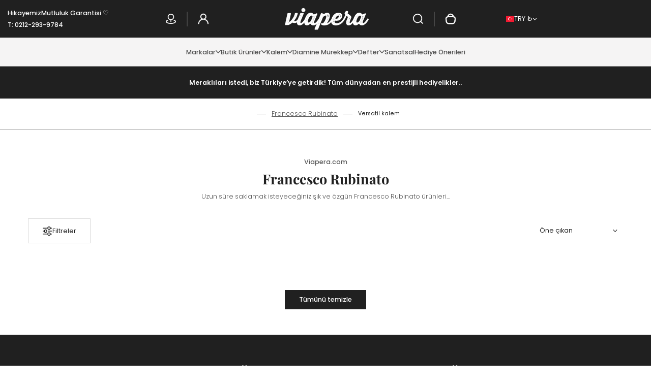

--- FILE ---
content_type: text/html; charset=utf-8
request_url: https://viapera.com/collections/francesco-rubinato/Versatil-kalem
body_size: 72164
content:
<!doctype html>
<html class="no-js" lang="tr">
  <head>
    <meta charset="utf-8">
    <meta http-equiv="X-UA-Compatible" content="IE=edge">
    <meta name="viewport" content="width=device-width,initial-scale=1">
    <meta name="theme-color" content="">
    <link rel="canonical" href="https://viapera.com/collections/francesco-rubinato/versatil-kalem"><link rel="preconnect" href="https://fonts.shopifycdn.com" crossorigin>
      <link rel="preload" as="font" href="//viapera.com/cdn/fonts/poppins/poppins_n3.05f58335c3209cce17da4f1f1ab324ebe2982441.woff2" type="font/woff2" crossorigin>
      

      <link rel="preload" as="font" href="//viapera.com/cdn/fonts/playfair_display/playfairdisplay_n7.592b3435e0fff3f50b26d410c73ae7ec893f6910.woff2" type="font/woff2" crossorigin>
      
<link rel="icon" type="image/png" href="//viapera.com/cdn/shop/files/viapera_fav.png?crop=center&height=32&v=1738841065&width=32"><title>
      Francesco Rubinato
 &ndash; tagged "Versatil kalem" &ndash; VIAPERA</title><meta name="description" content="Francesco Rubinato ürünleri - Mühürler, tüylü divit kalemler"><meta property="og:site_name" content="VIAPERA">
<meta property="og:url" content="https://viapera.com/collections/francesco-rubinato/versatil-kalem">
<meta property="og:title" content="Francesco Rubinato">
<meta property="og:type" content="website">
<meta property="og:description" content="Francesco Rubinato ürünleri - Mühürler, tüylü divit kalemler"><meta property="og:image" content="http://viapera.com/cdn/shop/files/logo_770c7d34-5519-4c46-9bbf-c0c469d0d2d2.png?v=1738780945">
  <meta property="og:image:secure_url" content="https://viapera.com/cdn/shop/files/logo_770c7d34-5519-4c46-9bbf-c0c469d0d2d2.png?v=1738780945">
  <meta property="og:image:width" content="194">
  <meta property="og:image:height" content="55"><meta name="twitter:card" content="summary_large_image">
<meta name="twitter:title" content="Francesco Rubinato">
<meta name="twitter:description" content="Francesco Rubinato ürünleri - Mühürler, tüylü divit kalemler"><style data-shopify>
@font-face {
  font-family: Poppins;
  font-weight: 300;
  font-style: normal;
  font-display: swap;
  src: url("//viapera.com/cdn/fonts/poppins/poppins_n3.05f58335c3209cce17da4f1f1ab324ebe2982441.woff2") format("woff2"),
       url("//viapera.com/cdn/fonts/poppins/poppins_n3.6971368e1f131d2c8ff8e3a44a36b577fdda3ff5.woff") format("woff");
}
@font-face {
  font-family: Poppins;
  font-weight: 400;
  font-style: normal;
  font-display: swap;
  src: url("//viapera.com/cdn/fonts/poppins/poppins_n4.0ba78fa5af9b0e1a374041b3ceaadf0a43b41362.woff2") format("woff2"),
       url("//viapera.com/cdn/fonts/poppins/poppins_n4.214741a72ff2596839fc9760ee7a770386cf16ca.woff") format("woff");
}
@font-face {
  font-family: Poppins;
  font-weight: 500;
  font-style: normal;
  font-display: swap;
  src: url("//viapera.com/cdn/fonts/poppins/poppins_n5.ad5b4b72b59a00358afc706450c864c3c8323842.woff2") format("woff2"),
       url("//viapera.com/cdn/fonts/poppins/poppins_n5.33757fdf985af2d24b32fcd84c9a09224d4b2c39.woff") format("woff");
}
@font-face {
  font-family: Poppins;
  font-weight: 600;
  font-style: normal;
  font-display: swap;
  src: url("//viapera.com/cdn/fonts/poppins/poppins_n6.aa29d4918bc243723d56b59572e18228ed0786f6.woff2") format("woff2"),
       url("//viapera.com/cdn/fonts/poppins/poppins_n6.5f815d845fe073750885d5b7e619ee00e8111208.woff") format("woff");
}
@font-face {
  font-family: Poppins;
  font-weight: 700;
  font-style: normal;
  font-display: swap;
  src: url("//viapera.com/cdn/fonts/poppins/poppins_n7.56758dcf284489feb014a026f3727f2f20a54626.woff2") format("woff2"),
       url("//viapera.com/cdn/fonts/poppins/poppins_n7.f34f55d9b3d3205d2cd6f64955ff4b36f0cfd8da.woff") format("woff");
}
@font-face {
  font-family: "Playfair Display";
  font-weight: 400;
  font-style: normal;
  font-display: swap;
  src: url("//viapera.com/cdn/fonts/playfair_display/playfairdisplay_n4.9980f3e16959dc89137cc1369bfc3ae98af1deb9.woff2") format("woff2"),
       url("//viapera.com/cdn/fonts/playfair_display/playfairdisplay_n4.c562b7c8e5637886a811d2a017f9e023166064ee.woff") format("woff");
}
@font-face {
  font-family: "Playfair Display";
  font-weight: 500;
  font-style: normal;
  font-display: swap;
  src: url("//viapera.com/cdn/fonts/playfair_display/playfairdisplay_n5.6d96c6c4ac11fa0f6466bea3ceb706b13b60121f.woff2") format("woff2"),
       url("//viapera.com/cdn/fonts/playfair_display/playfairdisplay_n5.243754f603c104a858dcf4ebe73445104040a1bf.woff") format("woff");
}
@font-face {
  font-family: "Playfair Display";
  font-weight: 600;
  font-style: normal;
  font-display: swap;
  src: url("//viapera.com/cdn/fonts/playfair_display/playfairdisplay_n6.41e9dda2e7301ca861c0ec25a53c1bdf16b6624d.woff2") format("woff2"),
       url("//viapera.com/cdn/fonts/playfair_display/playfairdisplay_n6.3fecbbfefcd2c3e39326078af5db97c0302e18b5.woff") format("woff");
}
@font-face {
  font-family: "Playfair Display";
  font-weight: 700;
  font-style: normal;
  font-display: swap;
  src: url("//viapera.com/cdn/fonts/playfair_display/playfairdisplay_n7.592b3435e0fff3f50b26d410c73ae7ec893f6910.woff2") format("woff2"),
       url("//viapera.com/cdn/fonts/playfair_display/playfairdisplay_n7.998b1417dec711058cce2abb61a0b8c59066498f.woff") format("woff");
}
:root {
    --font-general-family: Poppins, sans-serif;
    --font-general-weight: 300;
    --font-general-style: normal;
    --font-general-sacle: 0.9;
    --font-headings-family: "Playfair Display", serif;
    --font-headings-weight: 700;
    --font-headings-style: normal;
    --cp-width: 1200;
    --cp-width-px: 1200px;
    --button-border-width: 1px;
    --button-corner-radius: 0px;
    --input-border-width: 0px;
    --input-corner-radius: 0px;
    --section-radius: 9px;
  }.scheme--scheme1 {
      --section-background-color: #ffffff;
      --section-foreground-color: #555555;
      --section-heading-color: #202020;
      --section-links-color: #4e4e4e;
      --section-border-color: #a3a3a3;
      --section-alternative-color: #202020;
      --section-active-hover-color: #202020;
      --section-error-color: #a8002a;
      --section-warning-color: #6b4d00;
      --section-success-color: #075f0c;
      --section-focus-outline-color: #696969;
      --section-primary-bg: #202020;
      --section-primary-text-color: #ffffff;
      --section-primary-border-color: #202020;
      --section-secondary-bg: #ffffff;
      --section-secondary-text-color: #202020;
      --section-secondary-border-color: #d9d9d9;
      --section-input-background-color: #ffffff;
      --section-input-text-color: #202020;
      --section-input-bdr-color: #d9d9d9;
      --section-widget-background-color: #f6f6f6;
      --section-widget-foreground-color: #202020;
      --section-widget-heading-color: #202020;
      --section-widget-links-color: #4e4e4e;
      --section-widget-border-color: #a3a3a3;
      --section-widget-alternative-color: #202020;
      --section-widget-active-hover-color: #202020;
      --section-widget-error-color: #a8002a;
      --section-widget-warning-color: #6b4d00;
      --section-widget-success-color: #075f0c;
      --section-widget-focus-outline-color: #696969;
      --section-hotspot-glow-rgba-nill: rgba(32, 32, 32, 0);
      --section-hotspot-glow-rgba-full: rgba(32, 32, 32, 0.7);
    }.scheme--scheme2 {
      --section-background-color: #202020;
      --section-foreground-color: #ffffff;
      --section-heading-color: #ffffff;
      --section-links-color: #bcbcbc;
      --section-border-color: #454545;
      --section-alternative-color: #ffffff;
      --section-active-hover-color: #ffffff;
      --section-error-color: #ff5151;
      --section-warning-color: #cb8600;
      --section-success-color: #00cb08;
      --section-focus-outline-color: #696969;
      --section-primary-bg: #ffffff;
      --section-primary-text-color: #202020;
      --section-primary-border-color: #ffffff;
      --section-secondary-bg: #202020;
      --section-secondary-text-color: #ffffff;
      --section-secondary-border-color: #202020;
      --section-input-background-color: #ffffff;
      --section-input-text-color: #202020;
      --section-input-bdr-color: #454545;
      --section-widget-background-color: #ffffff;
      --section-widget-foreground-color: #202020;
      --section-widget-heading-color: #202020;
      --section-widget-links-color: #4e4e4e;
      --section-widget-border-color: #a3a3a3;
      --section-widget-alternative-color: #202020;
      --section-widget-active-hover-color: #202020;
      --section-widget-error-color: #a8002a;
      --section-widget-warning-color: #6b4d00;
      --section-widget-success-color: #075f0c;
      --section-widget-focus-outline-color: #696969;
      --section-hotspot-glow-rgba-nill: rgba(255, 255, 255, 0);
      --section-hotspot-glow-rgba-full: rgba(255, 255, 255, 0.7);
    }.scheme--scheme3 {
      --section-background-color: #92e492;
      --section-foreground-color: #333333;
      --section-heading-color: #202020;
      --section-links-color: #0e480e;
      --section-border-color: #23a423;
      --section-alternative-color: #202020;
      --section-active-hover-color: #202020;
      --section-error-color: #a8002a;
      --section-warning-color: #6b4d00;
      --section-success-color: #075f0c;
      --section-focus-outline-color: #696969;
      --section-primary-bg: #202020;
      --section-primary-text-color: #ffffff;
      --section-primary-border-color: #202020;
      --section-secondary-bg: #ffffff;
      --section-secondary-text-color: #202020;
      --section-secondary-border-color: #d9d9d9;
      --section-input-background-color: #ffffff;
      --section-input-text-color: #202020;
      --section-input-bdr-color: #d9d9d9;
      --section-widget-background-color: #cef9ce;
      --section-widget-foreground-color: #333333;
      --section-widget-heading-color: #202020;
      --section-widget-links-color: #202020;
      --section-widget-border-color: #23a423;
      --section-widget-alternative-color: #202020;
      --section-widget-active-hover-color: #202020;
      --section-widget-error-color: #a8002a;
      --section-widget-warning-color: #6b4d00;
      --section-widget-success-color: #075f0c;
      --section-widget-focus-outline-color: #202020;
      --section-hotspot-glow-rgba-nill: rgba(32, 32, 32, 0);
      --section-hotspot-glow-rgba-full: rgba(32, 32, 32, 0.7);
    }.scheme--scheme4 {
      --section-background-color: #f6f6f6;
      --section-foreground-color: #555555;
      --section-heading-color: #202020;
      --section-links-color: #4e4e4e;
      --section-border-color: #a3a3a3;
      --section-alternative-color: #202020;
      --section-active-hover-color: #202020;
      --section-error-color: #a8002a;
      --section-warning-color: #6b4d00;
      --section-success-color: #075f0c;
      --section-focus-outline-color: #696969;
      --section-primary-bg: #202020;
      --section-primary-text-color: #ffffff;
      --section-primary-border-color: #202020;
      --section-secondary-bg: #ffffff;
      --section-secondary-text-color: #202020;
      --section-secondary-border-color: #d9d9d9;
      --section-input-background-color: #ffffff;
      --section-input-text-color: #202020;
      --section-input-bdr-color: #d9d9d9;
      --section-widget-background-color: #202020;
      --section-widget-foreground-color: #ffffff;
      --section-widget-heading-color: #202020;
      --section-widget-links-color: #4e4e4e;
      --section-widget-border-color: #a3a3a3;
      --section-widget-alternative-color: #202020;
      --section-widget-active-hover-color: #202020;
      --section-widget-error-color: #a8002a;
      --section-widget-warning-color: #6b4d00;
      --section-widget-success-color: #075f0c;
      --section-widget-focus-outline-color: #696969;
      --section-hotspot-glow-rgba-nill: rgba(32, 32, 32, 0);
      --section-hotspot-glow-rgba-full: rgba(32, 32, 32, 0.7);
    }.scheme--scheme-f2ce1611-f8f8-447b-bdf2-3f6123c2aea6 {
      --section-background-color: #f5f4f4;
      --section-foreground-color: #555555;
      --section-heading-color: #202020;
      --section-links-color: #4e4e4e;
      --section-border-color: #a3a3a3;
      --section-alternative-color: #202020;
      --section-active-hover-color: #202020;
      --section-error-color: #a8002a;
      --section-warning-color: #6b4d00;
      --section-success-color: #075f0c;
      --section-focus-outline-color: #696969;
      --section-primary-bg: #202020;
      --section-primary-text-color: #ffffff;
      --section-primary-border-color: #202020;
      --section-secondary-bg: #202020;
      --section-secondary-text-color: #ffffff;
      --section-secondary-border-color: #202020;
      --section-input-background-color: #f6f6f6;
      --section-input-text-color: #202020;
      --section-input-bdr-color: #d9d9d9;
      --section-widget-background-color: #f6f6f6;
      --section-widget-foreground-color: #202020;
      --section-widget-heading-color: #202020;
      --section-widget-links-color: #4e4e4e;
      --section-widget-border-color: #a3a3a3;
      --section-widget-alternative-color: #202020;
      --section-widget-active-hover-color: #202020;
      --section-widget-error-color: #a8002a;
      --section-widget-warning-color: #6b4d00;
      --section-widget-success-color: #075f0c;
      --section-widget-focus-outline-color: #696969;
      --section-hotspot-glow-rgba-nill: rgba(255, 255, 255, 0);
      --section-hotspot-glow-rgba-full: rgba(255, 255, 255, 0.7);
    }.scheme--scheme-dbe0ec9e-2468-421b-aa64-7f98e4c03ab1 {
      --section-background-color: #ffffff;
      --section-foreground-color: #555555;
      --section-heading-color: #202020;
      --section-links-color: #4e4e4e;
      --section-border-color: #a3a3a3;
      --section-alternative-color: #202020;
      --section-active-hover-color: #202020;
      --section-error-color: #a8002a;
      --section-warning-color: #6b4d00;
      --section-success-color: #075f0c;
      --section-focus-outline-color: #696969;
      --section-primary-bg: #202020;
      --section-primary-text-color: #ffffff;
      --section-primary-border-color: #202020;
      --section-secondary-bg: #ffffff;
      --section-secondary-text-color: #202020;
      --section-secondary-border-color: #d9d9d9;
      --section-input-background-color: #ffffff;
      --section-input-text-color: #202020;
      --section-input-bdr-color: #d9d9d9;
      --section-widget-background-color: #f6f6f6;
      --section-widget-foreground-color: #202020;
      --section-widget-heading-color: #202020;
      --section-widget-links-color: #4e4e4e;
      --section-widget-border-color: #a3a3a3;
      --section-widget-alternative-color: #202020;
      --section-widget-active-hover-color: #202020;
      --section-widget-error-color: #a8002a;
      --section-widget-warning-color: #6b4d00;
      --section-widget-success-color: #075f0c;
      --section-widget-focus-outline-color: #696969;
      --section-hotspot-glow-rgba-nill: rgba(32, 32, 32, 0);
      --section-hotspot-glow-rgba-full: rgba(32, 32, 32, 0.7);
    }</style><link href="//viapera.com/cdn/shop/t/25/assets/base.css?v=93371104735311742851740995126" rel="stylesheet" type="text/css" media="all" /><script>window.performance && window.performance.mark && window.performance.mark('shopify.content_for_header.start');</script><meta name="google-site-verification" content="cwJ_y5I4YM_99boZ_DHjAvcmtHl6A0kmGrHm1LayArM">
<meta id="shopify-digital-wallet" name="shopify-digital-wallet" content="/2440011/digital_wallets/dialog">
<link rel="alternate" type="application/atom+xml" title="Feed" href="/collections/francesco-rubinato/Versatil-kalem.atom" />
<link rel="alternate" type="application/json+oembed" href="https://viapera.com/collections/francesco-rubinato/versatil-kalem.oembed">
<script async="async" src="/checkouts/internal/preloads.js?locale=tr-TR"></script>
<script id="shopify-features" type="application/json">{"accessToken":"dcf06545bc746330e2ca470b74fd5d1d","betas":["rich-media-storefront-analytics"],"domain":"viapera.com","predictiveSearch":true,"shopId":2440011,"locale":"tr"}</script>
<script>var Shopify = Shopify || {};
Shopify.shop = "viapera.myshopify.com";
Shopify.locale = "tr";
Shopify.currency = {"active":"TRY","rate":"1.0"};
Shopify.country = "TR";
Shopify.theme = {"name":"Updated Lumin - Translation","id":149425979612,"schema_name":"Lumin","schema_version":"1.1.1","theme_store_id":3205,"role":"main"};
Shopify.theme.handle = "null";
Shopify.theme.style = {"id":null,"handle":null};
Shopify.cdnHost = "viapera.com/cdn";
Shopify.routes = Shopify.routes || {};
Shopify.routes.root = "/";</script>
<script type="module">!function(o){(o.Shopify=o.Shopify||{}).modules=!0}(window);</script>
<script>!function(o){function n(){var o=[];function n(){o.push(Array.prototype.slice.apply(arguments))}return n.q=o,n}var t=o.Shopify=o.Shopify||{};t.loadFeatures=n(),t.autoloadFeatures=n()}(window);</script>
<script id="shop-js-analytics" type="application/json">{"pageType":"collection"}</script>
<script defer="defer" async type="module" src="//viapera.com/cdn/shopifycloud/shop-js/modules/v2/client.init-shop-cart-sync_BC8vnVON.tr.esm.js"></script>
<script defer="defer" async type="module" src="//viapera.com/cdn/shopifycloud/shop-js/modules/v2/chunk.common_D0BZeXbN.esm.js"></script>
<script defer="defer" async type="module" src="//viapera.com/cdn/shopifycloud/shop-js/modules/v2/chunk.modal_DrtnNCDF.esm.js"></script>
<script type="module">
  await import("//viapera.com/cdn/shopifycloud/shop-js/modules/v2/client.init-shop-cart-sync_BC8vnVON.tr.esm.js");
await import("//viapera.com/cdn/shopifycloud/shop-js/modules/v2/chunk.common_D0BZeXbN.esm.js");
await import("//viapera.com/cdn/shopifycloud/shop-js/modules/v2/chunk.modal_DrtnNCDF.esm.js");

  window.Shopify.SignInWithShop?.initShopCartSync?.({"fedCMEnabled":true,"windoidEnabled":true});

</script>
<script>(function() {
  var isLoaded = false;
  function asyncLoad() {
    if (isLoaded) return;
    isLoaded = true;
    var urls = ["\/\/static.zotabox.com\/5\/f\/5f9438fb3d33ca4cd567a33d87224f36\/widgets.js?shop=viapera.myshopify.com","\/\/social-login.oxiapps.com\/api\/init?vt=928348\u0026shop=viapera.myshopify.com","https:\/\/d18eg7dreypte5.cloudfront.net\/browse-abandonment\/smsbump_timer.js?shop=viapera.myshopify.com"];
    for (var i = 0; i < urls.length; i++) {
      var s = document.createElement('script');
      s.type = 'text/javascript';
      s.async = true;
      s.src = urls[i];
      var x = document.getElementsByTagName('script')[0];
      x.parentNode.insertBefore(s, x);
    }
  };
  if(window.attachEvent) {
    window.attachEvent('onload', asyncLoad);
  } else {
    window.addEventListener('load', asyncLoad, false);
  }
})();</script>
<script id="__st">var __st={"a":2440011,"offset":10800,"reqid":"07136910-405d-4cd8-bf67-2a346ac026a4-1769037714","pageurl":"viapera.com\/collections\/francesco-rubinato\/Versatil-kalem","u":"46f2550ff36f","p":"collection","rtyp":"collection","rid":10837727};</script>
<script>window.ShopifyPaypalV4VisibilityTracking = true;</script>
<script id="captcha-bootstrap">!function(){'use strict';const t='contact',e='account',n='new_comment',o=[[t,t],['blogs',n],['comments',n],[t,'customer']],c=[[e,'customer_login'],[e,'guest_login'],[e,'recover_customer_password'],[e,'create_customer']],r=t=>t.map((([t,e])=>`form[action*='/${t}']:not([data-nocaptcha='true']) input[name='form_type'][value='${e}']`)).join(','),a=t=>()=>t?[...document.querySelectorAll(t)].map((t=>t.form)):[];function s(){const t=[...o],e=r(t);return a(e)}const i='password',u='form_key',d=['recaptcha-v3-token','g-recaptcha-response','h-captcha-response',i],f=()=>{try{return window.sessionStorage}catch{return}},m='__shopify_v',_=t=>t.elements[u];function p(t,e,n=!1){try{const o=window.sessionStorage,c=JSON.parse(o.getItem(e)),{data:r}=function(t){const{data:e,action:n}=t;return t[m]||n?{data:e,action:n}:{data:t,action:n}}(c);for(const[e,n]of Object.entries(r))t.elements[e]&&(t.elements[e].value=n);n&&o.removeItem(e)}catch(o){console.error('form repopulation failed',{error:o})}}const l='form_type',E='cptcha';function T(t){t.dataset[E]=!0}const w=window,h=w.document,L='Shopify',v='ce_forms',y='captcha';let A=!1;((t,e)=>{const n=(g='f06e6c50-85a8-45c8-87d0-21a2b65856fe',I='https://cdn.shopify.com/shopifycloud/storefront-forms-hcaptcha/ce_storefront_forms_captcha_hcaptcha.v1.5.2.iife.js',D={infoText:'hCaptcha ile korunuyor',privacyText:'Gizlilik',termsText:'Koşullar'},(t,e,n)=>{const o=w[L][v],c=o.bindForm;if(c)return c(t,g,e,D).then(n);var r;o.q.push([[t,g,e,D],n]),r=I,A||(h.body.append(Object.assign(h.createElement('script'),{id:'captcha-provider',async:!0,src:r})),A=!0)});var g,I,D;w[L]=w[L]||{},w[L][v]=w[L][v]||{},w[L][v].q=[],w[L][y]=w[L][y]||{},w[L][y].protect=function(t,e){n(t,void 0,e),T(t)},Object.freeze(w[L][y]),function(t,e,n,w,h,L){const[v,y,A,g]=function(t,e,n){const i=e?o:[],u=t?c:[],d=[...i,...u],f=r(d),m=r(i),_=r(d.filter((([t,e])=>n.includes(e))));return[a(f),a(m),a(_),s()]}(w,h,L),I=t=>{const e=t.target;return e instanceof HTMLFormElement?e:e&&e.form},D=t=>v().includes(t);t.addEventListener('submit',(t=>{const e=I(t);if(!e)return;const n=D(e)&&!e.dataset.hcaptchaBound&&!e.dataset.recaptchaBound,o=_(e),c=g().includes(e)&&(!o||!o.value);(n||c)&&t.preventDefault(),c&&!n&&(function(t){try{if(!f())return;!function(t){const e=f();if(!e)return;const n=_(t);if(!n)return;const o=n.value;o&&e.removeItem(o)}(t);const e=Array.from(Array(32),(()=>Math.random().toString(36)[2])).join('');!function(t,e){_(t)||t.append(Object.assign(document.createElement('input'),{type:'hidden',name:u})),t.elements[u].value=e}(t,e),function(t,e){const n=f();if(!n)return;const o=[...t.querySelectorAll(`input[type='${i}']`)].map((({name:t})=>t)),c=[...d,...o],r={};for(const[a,s]of new FormData(t).entries())c.includes(a)||(r[a]=s);n.setItem(e,JSON.stringify({[m]:1,action:t.action,data:r}))}(t,e)}catch(e){console.error('failed to persist form',e)}}(e),e.submit())}));const S=(t,e)=>{t&&!t.dataset[E]&&(n(t,e.some((e=>e===t))),T(t))};for(const o of['focusin','change'])t.addEventListener(o,(t=>{const e=I(t);D(e)&&S(e,y())}));const B=e.get('form_key'),M=e.get(l),P=B&&M;t.addEventListener('DOMContentLoaded',(()=>{const t=y();if(P)for(const e of t)e.elements[l].value===M&&p(e,B);[...new Set([...A(),...v().filter((t=>'true'===t.dataset.shopifyCaptcha))])].forEach((e=>S(e,t)))}))}(h,new URLSearchParams(w.location.search),n,t,e,['guest_login'])})(!0,!0)}();</script>
<script integrity="sha256-4kQ18oKyAcykRKYeNunJcIwy7WH5gtpwJnB7kiuLZ1E=" data-source-attribution="shopify.loadfeatures" defer="defer" src="//viapera.com/cdn/shopifycloud/storefront/assets/storefront/load_feature-a0a9edcb.js" crossorigin="anonymous"></script>
<script data-source-attribution="shopify.dynamic_checkout.dynamic.init">var Shopify=Shopify||{};Shopify.PaymentButton=Shopify.PaymentButton||{isStorefrontPortableWallets:!0,init:function(){window.Shopify.PaymentButton.init=function(){};var t=document.createElement("script");t.src="https://viapera.com/cdn/shopifycloud/portable-wallets/latest/portable-wallets.tr.js",t.type="module",document.head.appendChild(t)}};
</script>
<script data-source-attribution="shopify.dynamic_checkout.buyer_consent">
  function portableWalletsHideBuyerConsent(e){var t=document.getElementById("shopify-buyer-consent"),n=document.getElementById("shopify-subscription-policy-button");t&&n&&(t.classList.add("hidden"),t.setAttribute("aria-hidden","true"),n.removeEventListener("click",e))}function portableWalletsShowBuyerConsent(e){var t=document.getElementById("shopify-buyer-consent"),n=document.getElementById("shopify-subscription-policy-button");t&&n&&(t.classList.remove("hidden"),t.removeAttribute("aria-hidden"),n.addEventListener("click",e))}window.Shopify?.PaymentButton&&(window.Shopify.PaymentButton.hideBuyerConsent=portableWalletsHideBuyerConsent,window.Shopify.PaymentButton.showBuyerConsent=portableWalletsShowBuyerConsent);
</script>
<script data-source-attribution="shopify.dynamic_checkout.cart.bootstrap">document.addEventListener("DOMContentLoaded",(function(){function t(){return document.querySelector("shopify-accelerated-checkout-cart, shopify-accelerated-checkout")}if(t())Shopify.PaymentButton.init();else{new MutationObserver((function(e,n){t()&&(Shopify.PaymentButton.init(),n.disconnect())})).observe(document.body,{childList:!0,subtree:!0})}}));
</script>
<script id='scb4127' type='text/javascript' async='' src='https://viapera.com/cdn/shopifycloud/privacy-banner/storefront-banner.js'></script>
<script>window.performance && window.performance.mark && window.performance.mark('shopify.content_for_header.end');</script>
    <script>
      document.documentElement.className = document.documentElement.className.replace('no-js', 'js');
    </script>
    <script type="module">
      import Splide from '//viapera.com/cdn/shop/t/25/assets/splide.esm.js?v=15020223941556135121740995126';
      class SplideSlider extends HTMLElement{
        connectedCallback(){
          this.initialize()
        }

        initialize(){
          if(this.dataset.desktopHidden === 'wide' && screen.width > 991) return;
          this.slider = null;
          let countElement = this.querySelector('[data-splide-current]');
          const initializeSplide = (element, options) => {
            const splide = new Splide(element, options);
            splide.mount();
            const sliderList = this.querySelectorAll('.splide__list');
            sliderList.forEach(list => {
              list.classList.remove('splide-slider--h-scroll');
            });
            splide.on("inactive", (slide) => SplideSlider.inactiveEvent(slide));
            countElement && splide.on("active", (slide) => countElement.textContent = slide.index + 1);
            return splide;
          };
          switch (this.dataset.sliderType) {
            case 'sync':
              const mpElem = this.querySelector('.main-thumb-slider');
              const swElem = this.querySelector('.switcher-thumb-slider');
              const mpOpts = JSON.parse(mpElem.getAttribute('data-splide'));
              const swOpts = JSON.parse(swElem.getAttribute('data-splide'));
              const mpSplide = initializeSplide(mpElem, mpOpts);
              const swSplide = initializeSplide(swElem, swOpts);
              mpSplide.sync(swSplide);
              this.slider = mpSplide;
              break;
            case 'default':
              const elem = this.querySelector('.splide');
              const options = JSON.parse(elem.getAttribute('data-splide'));
              const splide = initializeSplide(elem, options);
              if (this.dataset.goTo === 'true'){
                document.addEventListener('shopify:block:select', (event) => {
                  const findSlideByBlockId = splide.Components.Slides.filter(`#${event.target.id}`)[0];
                  if (!findSlideByBlockId) return;
                  splide.go(findSlideByBlockId.index);
                });
              }
              if(this.dataset.customArrows === 'true') SplideSlider.customArrows(splide);
              if(this.dataset.customPager === 'true') SplideSlider.customPager(splide);
              this.slider = splide;
              break;
            default:
              break;
          }
        }

        static inactiveEvent(currentSlide){
          window.pauseElementBasedMedia(currentSlide.slide);
        }

        static customArrows(splide){
          function goPrev() {
            splide.go('<');
          }
          function goNext() {
            splide.go('>');
          }
          function addListenersToActiveSlide() {
            const activeSlide = splide.Components.Elements.slides[splide.index];
            const prevButton = activeSlide.querySelector('[data-splide-prev]');
            const nextButton = activeSlide.querySelector('[data-splide-next]');
            if (prevButton) prevButton.addEventListener('click', goPrev);
            if (nextButton) nextButton.addEventListener('click', goNext);
          }
          function removeListenersFromInactiveSlide(slide) {
            const prevButton = slide.querySelector('[data-splide-prev]');
            const nextButton = slide.querySelector('[data-splide-next]');
            if (prevButton) prevButton.removeEventListener('click', goPrev);
            if (nextButton) nextButton.removeEventListener('click', goNext);
          }
          addListenersToActiveSlide();
          splide.on('active', addListenersToActiveSlide);
          splide.on('inactive', slide => removeListenersFromInactiveSlide(slide.slide));
        }

        static customPager(splide){
          function goTo(event) {
            const index = Number(event.target.dataset.splidePager);
            splide.go(index);
          }
          function addListenersToActiveSlide() {
            const activeSlide = splide.Components.Elements.slides[splide.index];
            const buttons = activeSlide.querySelectorAll('[data-splide-pager]');
            buttons.forEach(button => button.addEventListener('click', goTo));
          }
          function removeListenersFromInactiveSlide(slide) {
            const buttons = slide.querySelectorAll('[data-splide-pager]');
            buttons.forEach(button => button.removeEventListener('click', goTo));
          }
          addListenersToActiveSlide();
          splide.on('active', addListenersToActiveSlide);
          splide.on('inactive', slide => removeListenersFromInactiveSlide(slide.slide));
        }
      }
      if(!customElements.get('splide-slider')) customElements.define('splide-slider', SplideSlider);
    </script>
    <script src="//viapera.com/cdn/shop/t/25/assets/global.js?v=4282545734511999631741148869" defer="defer"></script>
  <!-- BEGIN app block: shopify://apps/yotpo-product-reviews/blocks/settings/eb7dfd7d-db44-4334-bc49-c893b51b36cf -->


  <script type="text/javascript" src="https://cdn-widgetsrepository.yotpo.com/v1/loader/vq7FkrZufsN8jFFqtTwNtBrIkANWKaMBoKqFLfS1?languageCode=tr" async></script>



  
<!-- END app block --><!-- BEGIN app block: shopify://apps/upload-lift/blocks/app-embed/3c98bdcb-7587-4ade-bfe4-7d8af00d05ca -->
<script src="https://assets.cloudlift.app/api/assets/upload.js?shop=viapera.myshopify.com" defer="defer"></script>

<!-- END app block --><!-- BEGIN app block: shopify://apps/oxi-social-login/blocks/social-login-embed/24ad60bc-8f09-42fa-807e-e5eda0fdae17 -->



<!-- END app block --><link href="https://monorail-edge.shopifysvc.com" rel="dns-prefetch">
<script>(function(){if ("sendBeacon" in navigator && "performance" in window) {try {var session_token_from_headers = performance.getEntriesByType('navigation')[0].serverTiming.find(x => x.name == '_s').description;} catch {var session_token_from_headers = undefined;}var session_cookie_matches = document.cookie.match(/_shopify_s=([^;]*)/);var session_token_from_cookie = session_cookie_matches && session_cookie_matches.length === 2 ? session_cookie_matches[1] : "";var session_token = session_token_from_headers || session_token_from_cookie || "";function handle_abandonment_event(e) {var entries = performance.getEntries().filter(function(entry) {return /monorail-edge.shopifysvc.com/.test(entry.name);});if (!window.abandonment_tracked && entries.length === 0) {window.abandonment_tracked = true;var currentMs = Date.now();var navigation_start = performance.timing.navigationStart;var payload = {shop_id: 2440011,url: window.location.href,navigation_start,duration: currentMs - navigation_start,session_token,page_type: "collection"};window.navigator.sendBeacon("https://monorail-edge.shopifysvc.com/v1/produce", JSON.stringify({schema_id: "online_store_buyer_site_abandonment/1.1",payload: payload,metadata: {event_created_at_ms: currentMs,event_sent_at_ms: currentMs}}));}}window.addEventListener('pagehide', handle_abandonment_event);}}());</script>
<script id="web-pixels-manager-setup">(function e(e,d,r,n,o){if(void 0===o&&(o={}),!Boolean(null===(a=null===(i=window.Shopify)||void 0===i?void 0:i.analytics)||void 0===a?void 0:a.replayQueue)){var i,a;window.Shopify=window.Shopify||{};var t=window.Shopify;t.analytics=t.analytics||{};var s=t.analytics;s.replayQueue=[],s.publish=function(e,d,r){return s.replayQueue.push([e,d,r]),!0};try{self.performance.mark("wpm:start")}catch(e){}var l=function(){var e={modern:/Edge?\/(1{2}[4-9]|1[2-9]\d|[2-9]\d{2}|\d{4,})\.\d+(\.\d+|)|Firefox\/(1{2}[4-9]|1[2-9]\d|[2-9]\d{2}|\d{4,})\.\d+(\.\d+|)|Chrom(ium|e)\/(9{2}|\d{3,})\.\d+(\.\d+|)|(Maci|X1{2}).+ Version\/(15\.\d+|(1[6-9]|[2-9]\d|\d{3,})\.\d+)([,.]\d+|)( \(\w+\)|)( Mobile\/\w+|) Safari\/|Chrome.+OPR\/(9{2}|\d{3,})\.\d+\.\d+|(CPU[ +]OS|iPhone[ +]OS|CPU[ +]iPhone|CPU IPhone OS|CPU iPad OS)[ +]+(15[._]\d+|(1[6-9]|[2-9]\d|\d{3,})[._]\d+)([._]\d+|)|Android:?[ /-](13[3-9]|1[4-9]\d|[2-9]\d{2}|\d{4,})(\.\d+|)(\.\d+|)|Android.+Firefox\/(13[5-9]|1[4-9]\d|[2-9]\d{2}|\d{4,})\.\d+(\.\d+|)|Android.+Chrom(ium|e)\/(13[3-9]|1[4-9]\d|[2-9]\d{2}|\d{4,})\.\d+(\.\d+|)|SamsungBrowser\/([2-9]\d|\d{3,})\.\d+/,legacy:/Edge?\/(1[6-9]|[2-9]\d|\d{3,})\.\d+(\.\d+|)|Firefox\/(5[4-9]|[6-9]\d|\d{3,})\.\d+(\.\d+|)|Chrom(ium|e)\/(5[1-9]|[6-9]\d|\d{3,})\.\d+(\.\d+|)([\d.]+$|.*Safari\/(?![\d.]+ Edge\/[\d.]+$))|(Maci|X1{2}).+ Version\/(10\.\d+|(1[1-9]|[2-9]\d|\d{3,})\.\d+)([,.]\d+|)( \(\w+\)|)( Mobile\/\w+|) Safari\/|Chrome.+OPR\/(3[89]|[4-9]\d|\d{3,})\.\d+\.\d+|(CPU[ +]OS|iPhone[ +]OS|CPU[ +]iPhone|CPU IPhone OS|CPU iPad OS)[ +]+(10[._]\d+|(1[1-9]|[2-9]\d|\d{3,})[._]\d+)([._]\d+|)|Android:?[ /-](13[3-9]|1[4-9]\d|[2-9]\d{2}|\d{4,})(\.\d+|)(\.\d+|)|Mobile Safari.+OPR\/([89]\d|\d{3,})\.\d+\.\d+|Android.+Firefox\/(13[5-9]|1[4-9]\d|[2-9]\d{2}|\d{4,})\.\d+(\.\d+|)|Android.+Chrom(ium|e)\/(13[3-9]|1[4-9]\d|[2-9]\d{2}|\d{4,})\.\d+(\.\d+|)|Android.+(UC? ?Browser|UCWEB|U3)[ /]?(15\.([5-9]|\d{2,})|(1[6-9]|[2-9]\d|\d{3,})\.\d+)\.\d+|SamsungBrowser\/(5\.\d+|([6-9]|\d{2,})\.\d+)|Android.+MQ{2}Browser\/(14(\.(9|\d{2,})|)|(1[5-9]|[2-9]\d|\d{3,})(\.\d+|))(\.\d+|)|K[Aa][Ii]OS\/(3\.\d+|([4-9]|\d{2,})\.\d+)(\.\d+|)/},d=e.modern,r=e.legacy,n=navigator.userAgent;return n.match(d)?"modern":n.match(r)?"legacy":"unknown"}(),u="modern"===l?"modern":"legacy",c=(null!=n?n:{modern:"",legacy:""})[u],f=function(e){return[e.baseUrl,"/wpm","/b",e.hashVersion,"modern"===e.buildTarget?"m":"l",".js"].join("")}({baseUrl:d,hashVersion:r,buildTarget:u}),m=function(e){var d=e.version,r=e.bundleTarget,n=e.surface,o=e.pageUrl,i=e.monorailEndpoint;return{emit:function(e){var a=e.status,t=e.errorMsg,s=(new Date).getTime(),l=JSON.stringify({metadata:{event_sent_at_ms:s},events:[{schema_id:"web_pixels_manager_load/3.1",payload:{version:d,bundle_target:r,page_url:o,status:a,surface:n,error_msg:t},metadata:{event_created_at_ms:s}}]});if(!i)return console&&console.warn&&console.warn("[Web Pixels Manager] No Monorail endpoint provided, skipping logging."),!1;try{return self.navigator.sendBeacon.bind(self.navigator)(i,l)}catch(e){}var u=new XMLHttpRequest;try{return u.open("POST",i,!0),u.setRequestHeader("Content-Type","text/plain"),u.send(l),!0}catch(e){return console&&console.warn&&console.warn("[Web Pixels Manager] Got an unhandled error while logging to Monorail."),!1}}}}({version:r,bundleTarget:l,surface:e.surface,pageUrl:self.location.href,monorailEndpoint:e.monorailEndpoint});try{o.browserTarget=l,function(e){var d=e.src,r=e.async,n=void 0===r||r,o=e.onload,i=e.onerror,a=e.sri,t=e.scriptDataAttributes,s=void 0===t?{}:t,l=document.createElement("script"),u=document.querySelector("head"),c=document.querySelector("body");if(l.async=n,l.src=d,a&&(l.integrity=a,l.crossOrigin="anonymous"),s)for(var f in s)if(Object.prototype.hasOwnProperty.call(s,f))try{l.dataset[f]=s[f]}catch(e){}if(o&&l.addEventListener("load",o),i&&l.addEventListener("error",i),u)u.appendChild(l);else{if(!c)throw new Error("Did not find a head or body element to append the script");c.appendChild(l)}}({src:f,async:!0,onload:function(){if(!function(){var e,d;return Boolean(null===(d=null===(e=window.Shopify)||void 0===e?void 0:e.analytics)||void 0===d?void 0:d.initialized)}()){var d=window.webPixelsManager.init(e)||void 0;if(d){var r=window.Shopify.analytics;r.replayQueue.forEach((function(e){var r=e[0],n=e[1],o=e[2];d.publishCustomEvent(r,n,o)})),r.replayQueue=[],r.publish=d.publishCustomEvent,r.visitor=d.visitor,r.initialized=!0}}},onerror:function(){return m.emit({status:"failed",errorMsg:"".concat(f," has failed to load")})},sri:function(e){var d=/^sha384-[A-Za-z0-9+/=]+$/;return"string"==typeof e&&d.test(e)}(c)?c:"",scriptDataAttributes:o}),m.emit({status:"loading"})}catch(e){m.emit({status:"failed",errorMsg:(null==e?void 0:e.message)||"Unknown error"})}}})({shopId: 2440011,storefrontBaseUrl: "https://viapera.com",extensionsBaseUrl: "https://extensions.shopifycdn.com/cdn/shopifycloud/web-pixels-manager",monorailEndpoint: "https://monorail-edge.shopifysvc.com/unstable/produce_batch",surface: "storefront-renderer",enabledBetaFlags: ["2dca8a86"],webPixelsConfigList: [{"id":"1676902620","configuration":"{\"config\":\"{\\\"google_tag_ids\\\":[\\\"GT-552SGZGZ\\\"],\\\"target_country\\\":\\\"ZZ\\\",\\\"gtag_events\\\":[{\\\"type\\\":\\\"view_item\\\",\\\"action_label\\\":\\\"MC-2YXWJ4F23S\\\"},{\\\"type\\\":\\\"purchase\\\",\\\"action_label\\\":\\\"MC-2YXWJ4F23S\\\"},{\\\"type\\\":\\\"page_view\\\",\\\"action_label\\\":\\\"MC-2YXWJ4F23S\\\"}],\\\"enable_monitoring_mode\\\":false}\"}","eventPayloadVersion":"v1","runtimeContext":"OPEN","scriptVersion":"b2a88bafab3e21179ed38636efcd8a93","type":"APP","apiClientId":1780363,"privacyPurposes":[],"dataSharingAdjustments":{"protectedCustomerApprovalScopes":["read_customer_address","read_customer_email","read_customer_name","read_customer_personal_data","read_customer_phone"]}},{"id":"761364700","configuration":"{\"store\":\"viapera.myshopify.com\"}","eventPayloadVersion":"v1","runtimeContext":"STRICT","scriptVersion":"8450b52b59e80bfb2255f1e069ee1acd","type":"APP","apiClientId":740217,"privacyPurposes":["ANALYTICS","MARKETING","SALE_OF_DATA"],"dataSharingAdjustments":{"protectedCustomerApprovalScopes":["read_customer_address","read_customer_email","read_customer_name","read_customer_personal_data","read_customer_phone"]}},{"id":"68288732","eventPayloadVersion":"v1","runtimeContext":"LAX","scriptVersion":"1","type":"CUSTOM","privacyPurposes":["ANALYTICS"],"name":"Google Analytics tag (migrated)"},{"id":"shopify-app-pixel","configuration":"{}","eventPayloadVersion":"v1","runtimeContext":"STRICT","scriptVersion":"0450","apiClientId":"shopify-pixel","type":"APP","privacyPurposes":["ANALYTICS","MARKETING"]},{"id":"shopify-custom-pixel","eventPayloadVersion":"v1","runtimeContext":"LAX","scriptVersion":"0450","apiClientId":"shopify-pixel","type":"CUSTOM","privacyPurposes":["ANALYTICS","MARKETING"]}],isMerchantRequest: false,initData: {"shop":{"name":"VIAPERA","paymentSettings":{"currencyCode":"TRY"},"myshopifyDomain":"viapera.myshopify.com","countryCode":"TR","storefrontUrl":"https:\/\/viapera.com"},"customer":null,"cart":null,"checkout":null,"productVariants":[],"purchasingCompany":null},},"https://viapera.com/cdn","fcfee988w5aeb613cpc8e4bc33m6693e112",{"modern":"","legacy":""},{"shopId":"2440011","storefrontBaseUrl":"https:\/\/viapera.com","extensionBaseUrl":"https:\/\/extensions.shopifycdn.com\/cdn\/shopifycloud\/web-pixels-manager","surface":"storefront-renderer","enabledBetaFlags":"[\"2dca8a86\"]","isMerchantRequest":"false","hashVersion":"fcfee988w5aeb613cpc8e4bc33m6693e112","publish":"custom","events":"[[\"page_viewed\",{}],[\"collection_viewed\",{\"collection\":{\"id\":\"10837727\",\"title\":\"Francesco Rubinato\",\"productVariants\":[]}}]]"});</script><script>
  window.ShopifyAnalytics = window.ShopifyAnalytics || {};
  window.ShopifyAnalytics.meta = window.ShopifyAnalytics.meta || {};
  window.ShopifyAnalytics.meta.currency = 'TRY';
  var meta = {"products":[],"page":{"pageType":"collection","resourceType":"collection","resourceId":10837727,"requestId":"07136910-405d-4cd8-bf67-2a346ac026a4-1769037714"}};
  for (var attr in meta) {
    window.ShopifyAnalytics.meta[attr] = meta[attr];
  }
</script>
<script class="analytics">
  (function () {
    var customDocumentWrite = function(content) {
      var jquery = null;

      if (window.jQuery) {
        jquery = window.jQuery;
      } else if (window.Checkout && window.Checkout.$) {
        jquery = window.Checkout.$;
      }

      if (jquery) {
        jquery('body').append(content);
      }
    };

    var hasLoggedConversion = function(token) {
      if (token) {
        return document.cookie.indexOf('loggedConversion=' + token) !== -1;
      }
      return false;
    }

    var setCookieIfConversion = function(token) {
      if (token) {
        var twoMonthsFromNow = new Date(Date.now());
        twoMonthsFromNow.setMonth(twoMonthsFromNow.getMonth() + 2);

        document.cookie = 'loggedConversion=' + token + '; expires=' + twoMonthsFromNow;
      }
    }

    var trekkie = window.ShopifyAnalytics.lib = window.trekkie = window.trekkie || [];
    if (trekkie.integrations) {
      return;
    }
    trekkie.methods = [
      'identify',
      'page',
      'ready',
      'track',
      'trackForm',
      'trackLink'
    ];
    trekkie.factory = function(method) {
      return function() {
        var args = Array.prototype.slice.call(arguments);
        args.unshift(method);
        trekkie.push(args);
        return trekkie;
      };
    };
    for (var i = 0; i < trekkie.methods.length; i++) {
      var key = trekkie.methods[i];
      trekkie[key] = trekkie.factory(key);
    }
    trekkie.load = function(config) {
      trekkie.config = config || {};
      trekkie.config.initialDocumentCookie = document.cookie;
      var first = document.getElementsByTagName('script')[0];
      var script = document.createElement('script');
      script.type = 'text/javascript';
      script.onerror = function(e) {
        var scriptFallback = document.createElement('script');
        scriptFallback.type = 'text/javascript';
        scriptFallback.onerror = function(error) {
                var Monorail = {
      produce: function produce(monorailDomain, schemaId, payload) {
        var currentMs = new Date().getTime();
        var event = {
          schema_id: schemaId,
          payload: payload,
          metadata: {
            event_created_at_ms: currentMs,
            event_sent_at_ms: currentMs
          }
        };
        return Monorail.sendRequest("https://" + monorailDomain + "/v1/produce", JSON.stringify(event));
      },
      sendRequest: function sendRequest(endpointUrl, payload) {
        // Try the sendBeacon API
        if (window && window.navigator && typeof window.navigator.sendBeacon === 'function' && typeof window.Blob === 'function' && !Monorail.isIos12()) {
          var blobData = new window.Blob([payload], {
            type: 'text/plain'
          });

          if (window.navigator.sendBeacon(endpointUrl, blobData)) {
            return true;
          } // sendBeacon was not successful

        } // XHR beacon

        var xhr = new XMLHttpRequest();

        try {
          xhr.open('POST', endpointUrl);
          xhr.setRequestHeader('Content-Type', 'text/plain');
          xhr.send(payload);
        } catch (e) {
          console.log(e);
        }

        return false;
      },
      isIos12: function isIos12() {
        return window.navigator.userAgent.lastIndexOf('iPhone; CPU iPhone OS 12_') !== -1 || window.navigator.userAgent.lastIndexOf('iPad; CPU OS 12_') !== -1;
      }
    };
    Monorail.produce('monorail-edge.shopifysvc.com',
      'trekkie_storefront_load_errors/1.1',
      {shop_id: 2440011,
      theme_id: 149425979612,
      app_name: "storefront",
      context_url: window.location.href,
      source_url: "//viapera.com/cdn/s/trekkie.storefront.9615f8e10e499e09ff0451d383e936edfcfbbf47.min.js"});

        };
        scriptFallback.async = true;
        scriptFallback.src = '//viapera.com/cdn/s/trekkie.storefront.9615f8e10e499e09ff0451d383e936edfcfbbf47.min.js';
        first.parentNode.insertBefore(scriptFallback, first);
      };
      script.async = true;
      script.src = '//viapera.com/cdn/s/trekkie.storefront.9615f8e10e499e09ff0451d383e936edfcfbbf47.min.js';
      first.parentNode.insertBefore(script, first);
    };
    trekkie.load(
      {"Trekkie":{"appName":"storefront","development":false,"defaultAttributes":{"shopId":2440011,"isMerchantRequest":null,"themeId":149425979612,"themeCityHash":"6399933905813786848","contentLanguage":"tr","currency":"TRY","eventMetadataId":"421828dc-f0d2-4de6-8cb4-25019ac928ca"},"isServerSideCookieWritingEnabled":true,"monorailRegion":"shop_domain","enabledBetaFlags":["65f19447"]},"Session Attribution":{},"S2S":{"facebookCapiEnabled":false,"source":"trekkie-storefront-renderer","apiClientId":580111}}
    );

    var loaded = false;
    trekkie.ready(function() {
      if (loaded) return;
      loaded = true;

      window.ShopifyAnalytics.lib = window.trekkie;

      var originalDocumentWrite = document.write;
      document.write = customDocumentWrite;
      try { window.ShopifyAnalytics.merchantGoogleAnalytics.call(this); } catch(error) {};
      document.write = originalDocumentWrite;

      window.ShopifyAnalytics.lib.page(null,{"pageType":"collection","resourceType":"collection","resourceId":10837727,"requestId":"07136910-405d-4cd8-bf67-2a346ac026a4-1769037714","shopifyEmitted":true});

      var match = window.location.pathname.match(/checkouts\/(.+)\/(thank_you|post_purchase)/)
      var token = match? match[1]: undefined;
      if (!hasLoggedConversion(token)) {
        setCookieIfConversion(token);
        window.ShopifyAnalytics.lib.track("Viewed Product Category",{"currency":"TRY","category":"Collection: francesco-rubinato","collectionName":"francesco-rubinato","collectionId":10837727,"nonInteraction":true},undefined,undefined,{"shopifyEmitted":true});
      }
    });


        var eventsListenerScript = document.createElement('script');
        eventsListenerScript.async = true;
        eventsListenerScript.src = "//viapera.com/cdn/shopifycloud/storefront/assets/shop_events_listener-3da45d37.js";
        document.getElementsByTagName('head')[0].appendChild(eventsListenerScript);

})();</script>
  <script>
  if (!window.ga || (window.ga && typeof window.ga !== 'function')) {
    window.ga = function ga() {
      (window.ga.q = window.ga.q || []).push(arguments);
      if (window.Shopify && window.Shopify.analytics && typeof window.Shopify.analytics.publish === 'function') {
        window.Shopify.analytics.publish("ga_stub_called", {}, {sendTo: "google_osp_migration"});
      }
      console.error("Shopify's Google Analytics stub called with:", Array.from(arguments), "\nSee https://help.shopify.com/manual/promoting-marketing/pixels/pixel-migration#google for more information.");
    };
    if (window.Shopify && window.Shopify.analytics && typeof window.Shopify.analytics.publish === 'function') {
      window.Shopify.analytics.publish("ga_stub_initialized", {}, {sendTo: "google_osp_migration"});
    }
  }
</script>
<script
  defer
  src="https://viapera.com/cdn/shopifycloud/perf-kit/shopify-perf-kit-3.0.4.min.js"
  data-application="storefront-renderer"
  data-shop-id="2440011"
  data-render-region="gcp-us-central1"
  data-page-type="collection"
  data-theme-instance-id="149425979612"
  data-theme-name="Lumin"
  data-theme-version="1.1.1"
  data-monorail-region="shop_domain"
  data-resource-timing-sampling-rate="10"
  data-shs="true"
  data-shs-beacon="true"
  data-shs-export-with-fetch="true"
  data-shs-logs-sample-rate="1"
  data-shs-beacon-endpoint="https://viapera.com/api/collect"
></script>
</head>
  <body>
    <div id="page-wrapper">
      <a class="skip-to-content-link visually-hidden" href="#MainContent"></a>
      <span class="page-loader hidden" tabindex="-1" data-loader="">
        <span class="page-loader_bar">
          <span class="visually-hidden"></span>
        </span>
      </span>
      <svg xmlns="http://www.w3.org/2000/svg" class="hidden">
        <symbol id="icn-check-o">
          <path d="M0 10.5664C0.0559728 10.1498 0.0952614 9.72997 0.171148 9.31712C0.739487 6.23178 2.3374 3.81228 4.92399 2.05053C6.41857 1.03267 8.08376 0.458342 9.8792 0.265643C10.2484 0.225812 10.6225 0.213431 10.9938 0.212893C11.4464 0.211817 11.7968 0.548771 11.821 0.978307C11.8469 1.43799 11.5546 1.80078 11.0896 1.85137C10.6278 1.90143 10.1601 1.90412 9.69998 1.96602C7.96213 2.19909 6.41373 2.88484 5.06823 4.0039C3.5279 5.28497 2.44989 6.88577 1.9725 8.83914C1.18727 12.0537 1.86755 14.942 4.06018 17.4369C5.51224 19.0888 7.34751 20.0997 9.51807 20.4291C12.3727 20.8624 14.9264 20.1406 17.1228 18.2475C18.5722 16.9982 19.5593 15.4415 20.0232 13.5834C20.19 12.9149 20.2336 12.2157 20.3294 11.5299C20.3461 11.4099 20.3353 11.2861 20.3493 11.1655C20.4075 10.6676 20.7541 10.364 21.2293 10.3899C21.6749 10.4141 22.0011 10.7764 21.9995 11.2581C21.9968 12.2291 21.8875 13.191 21.605 14.1195C20.3746 18.1581 17.7218 20.7569 13.6493 21.8781C13.061 22.0401 12.4383 22.0794 11.8318 22.1758C11.7688 22.186 11.7069 22.2005 11.6445 22.2129C11.215 22.2129 10.785 22.2129 10.3555 22.2129C10.3001 22.2005 10.2457 22.1817 10.1897 22.1774C8.46911 22.0557 6.85882 21.5637 5.39007 20.6632C2.54084 18.9171 0.786848 16.3991 0.171148 13.1044C0.094185 12.692 0.0559728 12.2722 0 11.8561C0 11.426 0 10.9965 0 10.5664Z" fill="currentColor"/>
          <path d="M10.2678 13.1952C10.3464 13.0849 10.3878 13.0063 10.4481 12.946C13.6617 9.73742 16.8769 6.53151 20.0899 3.32291C20.3251 3.08823 20.5792 2.92836 20.9274 2.99134C21.5522 3.10437 21.8235 3.82511 21.4263 4.32139C21.373 4.38814 21.3106 4.44842 21.2498 4.50925C17.8123 7.93908 14.3743 11.3689 10.9362 14.7982C10.4352 15.2977 9.97931 15.2902 9.503 14.7729C8.16881 13.3244 6.83353 11.876 5.50149 10.4259C5.11775 10.0082 5.14412 9.45483 5.55369 9.14587C5.86746 8.90903 6.28457 8.91818 6.58381 9.17224C6.65431 9.23199 6.71782 9.30089 6.78079 9.36925C7.89217 10.5755 9.00355 11.7818 10.1133 12.9891C10.1569 13.0348 10.1903 13.0897 10.2678 13.1952Z" fill="currentColor"/>
        </symbol>
        <symbol id="icn-clock">
          <path d="M21.9995 11.0733C21.9435 10.6567 21.9043 10.2368 21.8284 9.82396C21.26 6.73862 19.6621 4.31911 17.0755 2.55737C15.5809 1.53951 13.9157 0.965178 12.1203 0.772479C11.7511 0.732648 11.3771 0.720267 11.0057 0.719729C10.5531 0.718653 10.2027 1.05561 10.1785 1.48514C10.1527 1.94482 10.4449 2.30761 10.9099 2.35821C11.3717 2.40827 11.8394 2.41096 12.2995 2.47286C14.0374 2.70593 15.5858 3.39168 16.9313 4.51074C18.4716 5.79181 19.5496 7.39261 20.027 9.34598C20.8122 12.5605 20.132 15.4488 17.9393 17.9437C16.4873 19.5956 14.652 20.6065 12.4814 20.9359C9.62683 21.3692 7.07307 20.6474 4.87668 18.7543C3.42731 17.505 2.44025 15.9483 1.97632 14.0903C1.80948 13.4217 1.76588 12.7225 1.67008 12.0368C1.6534 11.9167 1.66416 11.7929 1.65017 11.6724C1.59205 11.1745 1.24544 10.8709 0.770214 10.8967C0.324584 10.9209 -0.00156472 11.2832 4.98843e-05 11.7649C0.00274088 12.736 0.111996 13.6979 0.394551 14.6264C1.62488 18.665 4.27766 21.2637 8.35022 22.3849C8.93848 22.5469 9.56117 22.5862 10.1677 22.6826C10.2307 22.6928 10.2926 22.7073 10.355 22.7197C10.7845 22.7197 11.2145 22.7197 11.644 22.7197C11.6994 22.7073 11.7538 22.6885 11.8098 22.6842C13.5304 22.5626 15.1407 22.0706 16.6094 21.1701C19.4587 19.4239 21.2127 16.9059 21.8284 13.6112C21.9053 13.1989 21.9435 12.779 21.9995 12.363C21.9995 11.9329 21.9995 11.5033 21.9995 11.0733Z" fill="currentColor"/>
          <path d="M9.20857 12.7779L9.6048 13.0378C10.4756 13.6091 11.3756 14.1996 12.2688 14.7731C12.4087 14.8629 12.5726 14.9095 12.735 14.9095C12.8196 14.9095 12.9041 14.8971 12.9851 14.871C13.2111 14.7987 13.3708 14.6345 13.4116 14.4318C13.4773 14.1034 13.1813 13.9101 13.0696 13.8375C12.7961 13.6591 12.523 13.4804 12.25 13.3017C11.6711 12.9224 11.0723 12.5303 10.4777 12.1501C10.3153 12.0466 10.2553 11.9457 10.2563 11.779C10.2621 10.4619 10.2615 9.12269 10.2605 7.8279L10.26 6.75803L10.2605 6.71185C10.261 6.64429 10.2621 6.57459 10.2506 6.50147C10.2046 6.2107 9.91228 6.00416 9.5552 6.00887C9.20126 6.014 8.91831 6.22866 8.88281 6.519C8.8708 6.61863 8.87028 6.71698 8.87028 6.81191V6.835C8.86976 7.51874 8.86976 8.20248 8.86976 8.88579L8.87028 10.1105C8.8708 10.766 8.87133 11.4442 8.86819 12.1108C8.8661 12.408 8.97782 12.6265 9.20857 12.7779Z" fill="currentColor"/>
        </symbol>
        <symbol id="icn-address-pin">
          <path d="M19.6828 5.68101C18.5581 3.66526 16.943 2.16127 14.8387 1.19698C12.3611 0.0616667 9.80968 -0.0734265 7.23559 0.770407C4.59495 1.63554 2.58586 3.31522 1.26554 5.76819C-0.090716 8.28904 -0.361568 10.9503 0.439009 13.6934C0.958752 15.4736 1.86115 17.0841 2.87601 18.626C4.61492 21.266 6.7824 23.5206 9.17881 25.5663C9.50223 25.8425 9.82965 26.1007 10.2469 26.2165C10.4159 26.2165 10.585 26.2165 10.754 26.2165C11.0262 26.0708 11.3356 25.9683 11.5646 25.772C12.3718 25.0779 13.1737 24.3751 13.937 23.6338C16.1697 21.465 18.0856 19.0519 19.5044 16.2655C20.3123 14.679 20.904 13.0359 20.9812 11.2291C21.065 9.25266 20.6424 7.40129 19.6828 5.68101ZM18.7937 14.705C17.5792 17.4441 15.8443 19.8252 13.7607 21.9528C12.7977 22.9357 11.7496 23.8347 10.7427 24.7751C10.5763 24.9301 10.4392 24.9335 10.2602 24.7824C8.26975 23.1034 6.43102 21.2786 4.86448 19.1917C3.62668 17.5426 2.52131 15.801 1.86181 13.8432C0.678583 10.3341 1.34274 7.15439 3.84961 4.4146C5.30503 2.82409 7.15374 1.90373 9.28661 1.62955C11.6225 1.32941 13.7906 1.84184 15.7312 3.19942C17.691 4.57165 18.9355 6.44033 19.4639 8.76952C19.6069 9.4004 19.6415 10.0552 19.7261 10.6994C19.6868 12.1056 19.3594 13.4286 18.7937 14.705Z" fill="currentColor"/>
          <path d="M10.5031 5.41704C7.52577 5.40506 5.08411 7.83474 5.06614 10.8261C5.04817 13.8194 7.48051 16.2677 10.4818 16.2777C13.4632 16.2877 15.9009 13.868 15.9248 10.874C15.9495 7.89929 13.4952 5.42901 10.5031 5.41704ZM10.5005 14.9807C8.23318 14.992 6.37115 13.1333 6.36649 10.8547C6.36117 8.59339 8.20323 6.74335 10.4725 6.7287C12.7478 6.71406 14.6078 8.55945 14.6158 10.8394C14.6231 13.1187 12.7838 14.9701 10.5005 14.9807Z" fill="currentColor"/>
        </symbol>
        <symbol id="icn-minus">
          <rect width="8" height="1.5" rx="0.75" fill="currentColor" />
        </symbol>
        <symbol id="icn-plus">
          <rect x="12" y="5" width="2" height="12" rx="1" transform="rotate(90 12 5)" fill="currentColor" />
          <rect x="7" y="12" width="2" height="12" rx="1" transform="rotate(-180 7 12)" fill="currentColor" />
        </symbol>
        <symbol id="icn-chevron-down">
          <path d="M3.99978 3.36507C3.95227 3.31772 3.9107 3.27795 3.87101 3.23619C2.92081 2.23711 1.97031 1.23802 1.02074 0.237949C0.85352 0.0617364 0.667857 -0.0497115 0.420619 0.0236009C0.0233512 0.140966 -0.127304 0.603525 0.120871 0.950032C0.158379 1.0023 0.203076 1.04866 0.247147 1.09534C1.33706 2.24204 2.42696 3.38874 3.51718 4.5351C3.8535 4.88884 4.147 4.88819 4.48425 4.53379C5.58166 3.37953 6.67876 2.22461 7.7768 1.07101C7.94996 0.889541 8.05091 0.687685 7.97371 0.423366C7.859 0.0311616 7.43923 -0.124339 7.12041 0.11072C7.06134 0.154445 7.00852 0.209018 6.95726 0.262934C6.01394 1.25413 5.07156 2.24598 4.12856 3.23718C4.08855 3.27893 4.04698 3.31838 3.99978 3.36507Z" fill="currentColor"/>
        </symbol>
        <symbol id="icn-cross">
          <rect x="11.6399" y="0.0947266" width="2.05766" height="16.4612" rx="1.02883" transform="rotate(45 11.6399 0.0947266)" fill="currentColor" />
          <rect x="13.0949" y="11.7346" width="2.05766" height="16.4612" rx="1.02883" transform="rotate(135 13.0949 11.7346)" fill="currentColor" />
        </symbol>
        <symbol id="icn-pencil">
          <path
            d="M9.22854 15.8337C9.22854 15.8337 13.0253 12.037 15.5565 9.5058C17.2439 7.81836 19.8173 5.32935 17.2439 2.75597C14.6705 0.182586 12.1816 2.75605 10.4941 4.44343C7.96281 6.9745 4.16614 10.7713 4.16614 10.7713C2.90055 12.0369 0.791478 16.6775 2.05697 17.943C3.32246 19.2085 7.96295 17.0993 9.22854 15.8337Z"
            stroke="currentColor"
            stroke-width="1.5"
            stroke-linecap="round"
            stroke-linejoin="round" />
          <path
            d="M11.6667 3.3335L16.6667 8.3335"
            stroke="currentColor"
            stroke-width="1.5"
            stroke-linecap="round"
            stroke-linejoin="round" />
          <path
            d="M11.6667 18.3335H16.6667"
            stroke="currentColor"
            stroke-width="1.5"
            stroke-linecap="round"
            stroke-linejoin="round" />
        </symbol>
        <symbol id="icn-loader">
          <rect y="10" width="15" height="120" rx="6">
            <animate attributeName="height"
              begin="0.5s" dur="1s"
              values="120;110;100;90;80;70;60;50;40;140;120" calcMode="linear"
              repeatCount="indefinite" />
            <animate attributeName="y"
              begin="0.5s" dur="1s"
              values="10;15;20;25;30;35;40;45;50;0;10" calcMode="linear"
              repeatCount="indefinite" />
          </rect>
          <rect x="30" y="10" width="15" height="120" rx="6">
              <animate attributeName="height"
                begin="0.25s" dur="1s"
                values="120;110;100;90;80;70;60;50;40;140;120" calcMode="linear"
                repeatCount="indefinite" />
              <animate attributeName="y"
                begin="0.25s" dur="1s"
                values="10;15;20;25;30;35;40;45;50;0;10" calcMode="linear"
                repeatCount="indefinite" />
          </rect>
          <rect x="60" width="15" height="140" rx="6">
              <animate attributeName="height"
                begin="0s" dur="1s"
                values="120;110;100;90;80;70;60;50;40;140;120" calcMode="linear"
                repeatCount="indefinite" />
              <animate attributeName="y"
                begin="0s" dur="1s"
                values="10;15;20;25;30;35;40;45;50;0;10" calcMode="linear"
                repeatCount="indefinite" />
          </rect>
          <rect x="90" y="10" width="15" height="120" rx="6">
            <animate attributeName="height"
              begin="0.25s" dur="1s"
              values="120;110;100;90;80;70;60;50;40;140;120" calcMode="linear"
              repeatCount="indefinite" />
            <animate attributeName="y"
              begin="0.25s" dur="1s"
              values="10;15;20;25;30;35;40;45;50;0;10" calcMode="linear"
              repeatCount="indefinite" />
          </rect>
          <rect x="120" y="10" width="15" height="120" rx="6">
            <animate attributeName="height"
              begin="0.5s" dur="1s"
              values="120;110;100;90;80;70;60;50;40;140;120" calcMode="linear"
              repeatCount="indefinite" />
            <animate attributeName="y"
              begin="0.5s" dur="1s"
              values="10;15;20;25;30;35;40;45;50;0;10" calcMode="linear"
              repeatCount="indefinite" />
          </rect>
        </symbol>
        <symbol id="icn-trash">
          <path
            d="M2.05042 8.5C2.13225 9.78581 2.21421 11.1172 2.25001 11.8333C2.33335 13.5 2.66668 17.6667 7.66668 17.6667H9.33335C14.3333 17.6667 14.6667 13.5 14.75 11.8333L14.9583 8.5"
            stroke="currentColor"
            stroke-width="1.5"
            stroke-linecap="round" />
          <path
            d="M6.83331 9.33334L6.83331 12.6667"
            stroke="currentColor"
            stroke-width="1.5"
            stroke-linecap="round" />
          <path
            d="M10.1667 9.33334V12.6667"
            stroke="currentColor"
            stroke-width="1.5"
            stroke-linecap="round" />
          <path
            d="M1 5.16667C6.93468 4.05274 10.1726 4.05838 16 5.16667"
            stroke="currentColor"
            stroke-width="1.5"
            stroke-linecap="round" />
          <path
            d="M5.16669 4.33333C5.16669 4.33333 5.16675 1 8.50002 1C11.8333 1 11.8334 4.33333 11.8334 4.33333"
            stroke="currentColor"
            stroke-width="1.5"
            stroke-linecap="round"
            stroke-linejoin="round" />
        </symbol>
        <symbol id="icn-error">
          <circle cx="11" cy="11" r="11" fill="currentColor" />
          <path d="M12.592 5.36816L12.272 13.0322H9.95202L9.63202 5.36816H12.592ZM11.152 17.1282C10.672 17.1282 10.2774 16.9895 9.96802 16.7122C9.66935 16.4242 9.52002 16.0722 9.52002 15.6562C9.52002 15.2295 9.66935 14.8722 9.96802 14.5842C10.2774 14.2962 10.672 14.1522 11.152 14.1522C11.6214 14.1522 12.0054 14.2962 12.304 14.5842C12.6134 14.8722 12.768 15.2295 12.768 15.6562C12.768 16.0722 12.6134 16.4242 12.304 16.7122C12.0054 16.9895 11.6214 17.1282 11.152 17.1282Z" fill="white" />
        </symbol>
        <symbol id="icn-disabled">
          <path fill-rule="evenodd" clip-rule="evenodd" d="M5.75076 2.47388C5.83861 2.41907 5.95427 2.44585 6.00909 2.53371C6.18229 2.8113 6.28751 3.11203 6.28751 3.40003C6.28751 3.90235 5.96879 4.44962 5.49394 4.8629C5.01353 5.28101 4.34604 5.58753 3.60001 5.58753C3.41586 5.58753 3.23641 5.56883 3.0634 5.53438C2.96184 5.51416 2.8959 5.41544 2.91612 5.31388C2.93634 5.21232 3.03506 5.14638 3.13662 5.1666C3.28639 5.19642 3.44132 5.21253 3.60001 5.21253C4.24287 5.21253 4.82538 4.94762 5.24775 4.58003C5.67568 4.20758 5.91251 3.75486 5.91251 3.40003C5.91251 3.20094 5.83832 2.96844 5.69094 2.73221C5.63612 2.64436 5.6629 2.5287 5.75076 2.47388Z" fill="currentColor" />
          <path opacity="0.32" fill-rule="evenodd" clip-rule="evenodd" d="M3.59998 1.40002C2.21109 1.40002 1.09998 2.54288 1.09998 3.40002C1.09998 3.89675 1.47312 4.48942 2.05724 4.90002L2.91875 4.04227C2.91263 4.03699 2.90677 4.03126 2.90124 4.02507C2.7529 3.85933 2.66248 3.64002 2.66248 3.40002C2.66248 2.88226 3.08221 2.46252 3.59998 2.46252C3.83997 2.46252 4.05929 2.55295 4.22502 2.70129C4.23226 2.70776 4.23887 2.71467 4.24486 2.72194L5.09998 1.87056C4.68318 1.58885 4.16453 1.40002 3.59998 1.40002ZM3.98031 2.98535C3.97849 2.98384 3.9767 2.9823 3.97493 2.98071C3.87529 2.89153 3.74416 2.83752 3.59998 2.83752C3.28932 2.83752 3.03748 3.08936 3.03748 3.40002C3.03748 3.54421 3.09148 3.67534 3.18066 3.77498C3.18169 3.77613 3.18271 3.77729 3.18371 3.77847L3.98031 2.98535Z" fill="currentColor" />
          <path fill-rule="evenodd" clip-rule="evenodd" d="M5.98256 1.01744C6.05578 1.09067 6.05578 1.20938 5.98256 1.28261L1.48256 5.78261C1.40933 5.85583 1.29062 5.85583 1.21739 5.78261C1.14417 5.70938 1.14417 5.59067 1.21739 5.51744L5.71739 1.01744C5.79062 0.944219 5.90933 0.944219 5.98256 1.01744Z" fill="currentColor" />
        </symbol>
        <symbol id="icn-left-arrow">
          <path d="M6.13016 22.6088C6.29868 22.6088 6.41922 22.6088 6.54092 22.6088C16.8218 22.6076 27.1038 22.6088 37.3847 22.6065C38.844 22.6065 39.9991 21.4526 40.0003 20.0096C40.0026 18.5444 38.8557 17.3999 37.3706 17.3999C27.0991 17.3976 16.8276 17.3987 6.55497 17.3987C6.43209 17.3987 6.30804 17.3987 6.07984 17.3987C6.4239 16.988 6.67551 16.5959 7.01372 16.3022C8.03068 15.4198 9.06521 14.5573 10.1208 13.7217C13.9324 10.7059 17.7568 7.70534 21.5754 4.69656C22.7469 3.77322 22.9611 2.15941 22.0716 1.01839C21.1682 -0.141354 19.5532 -0.344982 18.3666 0.585384C14.6111 3.53214 10.8616 6.48826 7.11436 9.44554C6.05643 10.2799 4.97159 11.0863 3.971 11.985C2.2507 13.5286 0.925945 15.3613 0.323253 17.6304C-0.389444 20.3139 0.100901 22.8194 1.55204 25.1565C2.51986 26.7141 3.80248 27.9827 5.23607 29.1073C8.53156 31.6925 11.8271 34.28 15.1214 36.8674C16.1887 37.7065 17.2548 38.5479 18.3233 39.3859C19.531 40.3326 21.1296 40.1676 22.0529 39.002C22.9681 37.8481 22.7539 36.2343 21.5497 35.284C18.9025 33.1963 16.2542 31.1132 13.6047 29.0289C11.7053 27.5345 9.78727 26.0623 7.91249 24.5374C7.3215 24.0564 6.84051 23.4374 6.31272 22.8791C6.2507 22.8124 6.20857 22.727 6.13016 22.6088Z" fill="currentColor" />
        </symbol>
        <symbol id="icn-right-arrow">
          <path d="M33.8701 22.6088C33.7016 22.6088 33.581 22.6088 33.4593 22.6088C23.1785 22.6076 12.8964 22.6088 2.61557 22.6065C1.15623 22.6065 0.00117493 21.4526 3.8147e-06 20.0096C-0.00233459 18.5444 1.14454 17.3999 2.62961 17.3999C12.9011 17.3976 23.1726 17.3987 33.4453 17.3987C33.5682 17.3987 33.6922 17.3987 33.9204 17.3987C33.5764 16.988 33.3248 16.5959 32.9865 16.3022C31.9696 15.4198 30.9351 14.5573 29.8795 13.7217C26.0679 10.7059 22.2434 7.70534 18.4248 4.69656C17.2534 3.77322 17.0392 2.15941 17.9286 1.01839C18.8321 -0.141354 20.447 -0.344982 21.6337 0.585384C25.3891 3.53214 29.1387 6.48826 32.8859 9.44554C33.9438 10.2799 35.0287 11.0863 36.0293 11.985C37.7496 13.5286 39.0743 15.3613 39.677 17.6304C40.3897 20.3139 39.8994 22.8194 38.4482 25.1565C37.4804 26.7141 36.1978 27.9827 34.7642 29.1073C31.4687 31.6925 28.1732 34.28 24.8789 36.8674C23.8116 37.7065 22.7455 38.5479 21.677 39.3859C20.4693 40.3326 18.8707 40.1676 17.9473 39.002C17.0322 37.8481 17.2463 36.2343 18.4506 35.284C21.0977 33.1963 23.7461 31.1132 26.3956 29.0289C28.2949 27.5345 30.213 26.0623 32.0878 24.5374C32.6788 24.0564 33.1597 23.4374 33.6875 22.8791C33.7496 22.8124 33.7917 22.727 33.8701 22.6088Z" fill="currentColor" />
        </symbol>
        <symbol id="icn-long-arrow-left">
          <path d="M1.05099 3.85934C0.855726 4.0546 0.855726 4.37118 1.05099 4.56644L4.23297 7.74842C4.42823 7.94369 4.74481 7.94369 4.94007 7.74842C5.13534 7.55316 5.13534 7.23658 4.94007 7.04132L2.11165 4.21289L4.94007 1.38446C5.13534 1.1892 5.13534 0.872619 4.94007 0.677357C4.74481 0.482095 4.42823 0.482095 4.23297 0.677357L1.05099 3.85934ZM22.4045 3.71289L1.40454 3.71289V4.71289L22.4045 4.71289V3.71289Z" fill="currentColor"/>
        </symbol>
        <symbol id="icn-smile">
          <path d="M50.5423 26.9331C50.4989 22.6978 49.3977 18.7634 47.2767 15.1047C47.0956 14.7929 46.8927 14.4774 46.8022 14.1365C46.5812 13.3062 47.0213 12.483 47.8128 12.1349C48.588 11.7941 49.4882 12.0008 49.9175 12.8456C50.901 14.7765 51.9877 16.6947 52.6488 18.7417C54.8313 25.4989 54.3459 32.1492 51.361 38.5946C46.2063 49.7232 33.62 55.9854 21.5971 53.4327C10.3928 51.0557 2.04668 42.3404 0.32601 30.9816C-0.740804 23.9343 0.805986 17.4 4.9374 11.5584C11.4886 2.29003 22.5951 -1.87092 33.5349 0.796078C37.2208 1.69535 40.5425 3.36155 43.5419 5.68045C44.4403 6.37485 44.6287 7.40285 44.031 8.2296C43.417 9.07629 42.3864 9.16151 41.4083 8.41634C36.5705 4.72315 31.1024 2.95905 25.0565 3.58999C15.3646 4.59986 8.46749 9.69455 5.03158 18.816C1.76956 27.4734 3.28556 35.672 9.43649 42.5688C15.8591 49.7685 24.0604 52.1236 33.428 49.6162C42.4625 47.1976 49.2455 39.1821 50.3504 29.921C50.4717 28.9292 50.4808 27.9284 50.5423 26.9331Z" fill="currentColor" />
          <path d="M28.1574 38.1432C23.0769 38.0489 19.4236 36.3754 16.2558 33.5453C15.4643 32.8382 15.3954 31.8247 16.0185 31.1266C16.7231 30.3343 17.6341 30.2473 18.4945 30.9671C20.3473 32.5173 22.3705 33.7501 24.7305 34.3267C28.5269 35.255 31.8197 34.2106 34.7032 31.6669C34.9296 31.4675 35.1433 31.2536 35.3733 31.0596C36.2952 30.2836 37.2063 30.2963 37.9308 31.0868C38.5937 31.8102 38.5321 32.7566 37.7025 33.5833C36.0362 35.2423 34.1489 36.6129 31.8994 37.3291C30.4486 37.7878 28.9145 37.9836 28.1574 38.1432Z" fill="currentColor" />
          <path d="M18.6738 17.6934C21.1425 17.8021 22.8215 19.0894 24.0223 21.0892C24.4534 21.8072 24.1636 22.7101 23.4446 23.2341C22.836 23.6764 21.9286 23.6329 21.3526 23.1289C21.262 23.0509 21.1805 22.9585 21.1135 22.8588C19.391 20.344 17.7356 20.9695 15.8555 22.6194C15.7197 22.7373 15.611 22.8859 15.4788 23.0092C14.8195 23.6329 13.8088 23.7091 13.1695 23.1851C12.445 22.5922 12.2729 21.5008 12.905 20.7484C14.4174 18.9516 16.292 17.7895 18.6738 17.6934Z" fill="currentColor" />
          <path d="M35.3027 17.7188C37.5993 17.8058 39.2874 19.0423 40.4864 21.0167C40.9537 21.7836 40.6693 22.7989 39.9611 23.2739C39.2566 23.7472 38.255 23.593 37.6699 22.9186C37.65 22.895 37.6301 22.8733 37.6138 22.8479C35.9475 20.4963 34.4641 20.7937 32.4246 22.6013C31.2129 23.6746 30.3182 23.8614 29.5411 23.0364C28.746 22.1916 28.8656 21.1907 29.9867 20.1247C31.4466 18.7395 33.1165 17.7586 35.3027 17.7188Z" fill="currentColor" />
        </symbol>
        <symbol id="icn-discount">
          <path
            fill-rule="evenodd"
            clip-rule="evenodd"
            d="M7 0h3a2 2 0 012 2v3a1 1 0 01-.3.7l-6 6a1 1 0 01-1.4 0l-4-4a1 1 0 010-1.4l6-6A1 1 0 017 0zm2 2a1 1 0 102 0 1 1 0 00-2 0z"
            fill="currentColor" />
        </symbol>
        <symbol id="icn-empty-box">
          <path d="M37.8955 30.8148L37.2116 30.507V30.507L37.8955 30.8148ZM37.8955 9.51852L37.2116 9.82634V9.82635L37.8955 9.51852ZM2.5367 9.51852L3.21765 9.83286L2.5367 9.51852ZM2.53669 30.8148L3.22068 30.507L3.21614 30.4973L2.53669 30.8148ZM38.5795 31.1226C39.1048 29.9554 39.4753 28.2701 39.7178 26.385C39.9622 24.4842 40.0833 22.3221 40.0833 20.1667C40.0833 18.0113 39.9622 15.8491 39.7178 13.9483C39.4753 12.0632 39.1048 10.3779 38.5795 9.21069L37.2116 9.82635C37.6448 10.7887 37.9932 12.2979 38.23 14.1396C38.4648 15.9657 38.5833 18.0628 38.5833 20.1667C38.5833 22.2705 38.4648 24.3676 38.23 26.1937C37.9932 28.0355 37.6448 29.5446 37.2116 30.507L38.5795 31.1226ZM20.0944 0.25C17.1162 0.25 13.1448 1.27825 9.6643 2.86706C7.91698 3.6647 6.26703 4.61537 4.90912 5.6719C3.55934 6.7221 2.45197 7.91264 1.85576 9.20418L3.21765 9.83286C3.67391 8.8445 4.57776 7.83026 5.83024 6.85576C7.07459 5.88759 8.61793 4.99362 10.2872 4.2316C13.6399 2.70111 17.3949 1.75 20.0944 1.75V0.25ZM1.85576 9.20418C1.31814 10.3688 0.926967 12.0333 0.664976 13.8977C0.400981 15.7764 0.261 17.9122 0.250623 20.0512C0.240246 22.1901 0.35939 24.3458 0.618333 26.2639C0.87551 28.1689 1.27714 29.8912 1.85724 31.1324L3.21614 30.4973C2.73122 29.4597 2.35458 27.913 2.10485 26.0632C1.85689 24.2265 1.7405 22.1416 1.75061 20.0585C1.76071 17.9755 1.89723 15.908 2.15038 14.1064C2.40554 12.2906 2.77217 10.7979 3.21765 9.83286L1.85576 9.20418ZM20.0944 1.75C22.861 1.75 26.7221 2.77323 30.1468 4.34377C31.8513 5.12544 33.4194 6.03003 34.6682 6.98613C35.9292 7.9516 36.806 8.92513 37.2116 9.82634L38.5795 9.2107C38.0266 7.98228 36.9267 6.82618 35.5801 5.79512C34.2211 4.75469 32.5505 3.79586 30.7721 2.98031C27.231 1.3564 23.1501 0.25 20.0944 0.25V1.75ZM37.2116 30.507C36.8059 31.4083 35.9291 32.3819 34.6697 33.3475C33.4226 34.3037 31.858 35.2084 30.1609 35.9901C26.7501 37.5611 22.9201 38.5833 20.2161 38.5833V40.0833C23.2126 40.0833 27.2639 38.9759 30.7884 37.3525C32.5589 36.537 34.2256 35.5782 35.5824 34.5379C36.9269 33.507 38.0266 32.3509 38.5795 31.1226L37.2116 30.507ZM1.85277 31.1226C2.4049 32.3494 3.49691 33.5051 4.83425 34.5366C6.18341 35.5772 7.84098 36.5363 9.60581 37.3521C13.1197 38.9764 17.1709 40.0833 20.2161 40.0833V38.5833C17.4619 38.5833 13.6319 37.5606 10.2352 35.9905C8.54473 35.2091 6.98967 34.3047 5.75037 33.3488C4.49926 32.3838 3.627 31.4099 3.22061 30.507L1.85277 31.1226Z" fill="currentColor"/>
          <path fill="none" d="M6.88013 21.7578C8.97129 23.3356 10.1755 23.8743 12.3699 24.3266" stroke="currentColor" stroke-width="1.5" stroke-linecap="round" stroke-linejoin="round"/>
          <path fill="none" d="M37.4165 8.66675C37.4165 8.66675 27.8728 18.2501 20.1665 18.2501C13.9691 18.2501 6.58336 12.0522 3.92871 9.62508" stroke="currentColor" stroke-width="1.5" stroke-linecap="round"/>
          <path fill="none" d="M11.0625 3.396L30.2292 13.9377V20.646" stroke="currentColor" stroke-width="1.5" stroke-linecap="round"/>
          <path fill="none" d="M20.1665 37.4167V18.25" stroke="currentColor" stroke-width="1.5" stroke-linecap="round"/>
        </symbol>
        <symbol id="icn-long-arrow-right">
          <path d="M21.3824 3.85934C21.5776 4.0546 21.5776 4.37118 21.3824 4.56644L18.2004 7.74842C18.0051 7.94369 17.6885 7.94369 17.4933 7.74842C17.298 7.55316 17.298 7.23658 17.4933 7.04132L20.3217 4.21289L17.4933 1.38446C17.298 1.1892 17.298 0.872619 17.4933 0.677357C17.6885 0.482095 18.0051 0.482095 18.2004 0.677357L21.3824 3.85934ZM0.0288086 3.71289L21.0288 3.71289V4.71289L0.0288086 4.71289L0.0288086 3.71289Z" fill="currentColor"/>
        </symbol>
        <symbol id="icn-3d-model">
          <path d="M7.67998 20.629L1.28002 16.723C0.886205 16.4784 0.561675 16.1368 0.337572 15.731C0.113468 15.3251 -0.00274623 14.8686 -1.39464e-05 14.405V6.59497C-0.00238367 6.13167 0.113819 5.6755 0.33751 5.26978C0.561202 4.86405 0.884959 4.52227 1.278 4.27698L7.67796 0.377014C8.07524 0.131403 8.53292 0.000877102 8.99999 9.73346e-08C9.46678 -0.000129605 9.92446 0.129369 10.322 0.374024V0.374024L16.722 4.27399C17.1163 4.51985 17.4409 4.86287 17.6647 5.27014C17.8885 5.67742 18.0039 6.13529 18 6.59998V14.409C18.0026 14.8725 17.8864 15.3289 17.6625 15.7347C17.4386 16.1405 17.1145 16.4821 16.721 16.727L10.321 20.633C9.92264 20.8742 9.46565 21.0012 8.99999 21C8.53428 20.9998 8.07761 20.8714 7.67998 20.629V20.629ZM8.72398 2.078L2.32396 5.97803C2.22303 6.04453 2.14066 6.13551 2.08452 6.24255C2.02838 6.34959 2.00031 6.46919 2.00298 6.59003V14.4C2.00026 14.5205 2.02818 14.6396 2.08415 14.7463C2.14013 14.853 2.22233 14.9438 2.32298 15.01L7.99999 18.48V10.919C8.00113 10.5997 8.08851 10.2867 8.25292 10.0129C8.41732 9.73922 8.65267 9.51501 8.93401 9.36401L15.446 5.841L9.28001 2.08002C9.19614 2.02738 9.09901 1.99962 8.99999 2C8.90251 1.99972 8.8069 2.02674 8.72398 2.078V2.078Z" fill="currentColor"/>
        </symbol>
        <symbol id="icn-play">
          <path d="M21.6724 12.2493C22.339 12.6342 22.339 13.5965 21.6724 13.9814L1.64487 25.5442C0.978207 25.9291 0.144873 25.448 0.144873 24.6782L0.144874 1.55245C0.144874 0.782653 0.978208 0.301528 1.64487 0.686429L21.6724 12.2493Z" fill="currentColor"/>
        </symbol>
        <symbol id="icn-check">
          <path d="M0.981753 4.56542C1.31342 4.56596 1.54954 4.66261 1.75044 4.84966C2.33437 5.39372 2.91857 5.93777 3.50117 6.48318C3.70976 6.67838 3.82014 6.67078 4.00701 6.45359C4.93744 5.37281 5.86997 4.29393 6.80172 3.21397C7.65432 2.22603 8.50692 1.23729 9.35952 0.248811C9.40346 0.198044 9.44634 0.146462 9.49293 0.098409C9.60754 -0.0199583 9.76795 -0.0324465 9.88707 0.0658309C10.0094 0.166552 10.0356 0.323741 9.9498 0.465456C9.25549 1.61356 8.56039 2.7614 7.86582 3.90924C6.91554 5.47923 5.9658 7.04977 5.01499 8.6195C4.81964 8.94175 4.63621 9.27323 4.41942 9.57946C4.0319 10.1276 3.29047 10.1401 2.87171 9.61584C1.9945 8.51823 1.11834 7.41953 0.247475 6.31649C-0.0301961 5.96492 -0.0754599 5.56801 0.118036 5.16024C0.302532 4.7712 0.624673 4.58632 0.981753 4.56542Z" fill="currentColor"/>
        </symbol>
        <symbol id="icn-filters">
          <path d="M1.66663 4.1665L8.33329 4.1665" stroke="currentColor" stroke-width="1.5" stroke-linecap="round"/>
          <path d="M1.66663 15.8335L8.33329 15.8335" stroke="currentColor" stroke-width="1.5" stroke-linecap="round"/>
          <path d="M11.6666 10L18.3333 10" stroke="currentColor" stroke-width="1.5" stroke-linecap="round"/>
          <path d="M15.8334 4.1665L18.3334 4.1665" stroke="currentColor" stroke-width="1.5" stroke-linecap="round"/>
          <path d="M15.8334 15.8335L18.3334 15.8335" stroke="currentColor" stroke-width="1.5" stroke-linecap="round"/>
          <path d="M1.66663 10L4.16663 10" stroke="currentColor" stroke-width="1.5" stroke-linecap="round"/>
          <path d="M13.3334 1.6665C11.9527 1.6665 10.8334 2.78579 10.8334 4.1665C10.8334 5.54722 11.9527 6.6665 13.3334 6.6665C14.7141 6.6665 15.8334 5.54722 15.8334 4.1665C15.8334 2.78579 14.7141 1.6665 13.3334 1.6665Z" stroke="currentColor" stroke-width="1.5" stroke-linecap="round"/>
          <path d="M13.3334 13.3335C11.9527 13.3335 10.8334 14.4528 10.8334 15.8335C10.8334 17.2142 11.9527 18.3335 13.3334 18.3335C14.7141 18.3335 15.8334 17.2142 15.8334 15.8335C15.8334 14.4528 14.7141 13.3335 13.3334 13.3335Z" stroke="currentColor" stroke-width="1.5" stroke-linecap="round"/>
          <path d="M6.66663 7.5C5.28591 7.5 4.16663 8.61929 4.16663 10C4.16663 11.3807 5.28591 12.5 6.66663 12.5C8.04734 12.5 9.16663 11.3807 9.16663 10C9.16663 8.61929 8.04734 7.5 6.66663 7.5Z" stroke="currentColor" stroke-width="1.5" stroke-linecap="round"/>
        </symbol>
        <symbol id="icn-instagram">
          <path d="M8.02491 1.44592C10.1676 1.44592 10.4215 1.45411 11.2676 1.49271C12.0501 1.52839 12.475 1.65912 12.7578 1.76902C13.1323 1.9146 13.3997 2.08849 13.6805 2.36929C13.9613 2.65013 14.1352 2.91745 14.2808 3.29203C14.3907 3.57481 14.5214 3.99972 14.5571 4.78213C14.5957 5.62832 14.6039 5.88214 14.6039 8.02485C14.6039 10.1676 14.5957 10.4214 14.5571 11.2676C14.5214 12.05 14.3907 12.4749 14.2808 12.7577C14.1352 13.1323 13.9613 13.3996 13.6805 13.6804C13.3997 13.9612 13.1323 14.1351 12.7578 14.2807C12.475 14.3906 12.0501 14.5213 11.2676 14.557C10.4216 14.5956 10.1678 14.6038 8.02491 14.6038C5.882 14.6038 5.62825 14.5956 4.78215 14.557C3.99973 14.5213 3.57482 14.3906 3.29204 14.2807C2.91746 14.1351 2.65014 13.9612 2.36933 13.6804C2.08853 13.3996 1.91461 13.1323 1.76903 12.7577C1.65913 12.4749 1.5284 12.05 1.49272 11.2676C1.45411 10.4214 1.44593 10.1676 1.44593 8.02485C1.44593 5.88214 1.45411 5.62832 1.49272 4.78213C1.5284 3.99972 1.65913 3.57481 1.76903 3.29203C1.91461 2.91745 2.0885 2.65013 2.36933 2.36933C2.65014 2.08849 2.91746 1.9146 3.29204 1.76902C3.57482 1.65912 3.99973 1.52839 4.78215 1.49271C5.62834 1.45411 5.88216 1.44592 8.02491 1.44592ZM8.02491 0C5.84547 0 5.57218 0.00923788 4.71624 0.0482918C3.86209 0.0872502 3.27873 0.22292 2.76828 0.421279C2.24058 0.62636 1.79305 0.900757 1.34689 1.34688C0.900761 1.79304 0.626363 2.24057 0.421313 2.76828C0.22292 3.27872 0.0872505 3.86207 0.048292 4.71623C0.00923792 5.57216 0 5.84545 0 8.02485C0 10.2043 0.00923792 10.4776 0.048292 11.3335C0.0872505 12.1877 0.22292 12.771 0.421313 13.2815C0.626363 13.8092 0.900761 14.2567 1.34689 14.7029C1.79305 15.149 2.24058 15.4234 2.76828 15.6284C3.27873 15.8268 3.86209 15.9625 4.71624 16.0014C5.57218 16.0405 5.84547 16.0497 8.02491 16.0497C10.2043 16.0497 10.4776 16.0405 11.3336 16.0014C12.1877 15.9625 12.7711 15.8268 13.2815 15.6284C13.8092 15.4234 14.2567 15.149 14.7029 14.7029C15.149 14.2567 15.4234 13.8092 15.6285 13.2815C15.8269 12.771 15.9625 12.1877 16.0015 11.3335C16.0406 10.4776 16.0498 10.2043 16.0498 8.02485C16.0498 5.84545 16.0406 5.57216 16.0015 4.71623C15.9625 3.86207 15.8269 3.27872 15.6285 2.76828C15.4234 2.24057 15.149 1.79304 14.7029 1.34688C14.2567 0.900757 13.8092 0.62636 13.2815 0.421279C12.7711 0.22292 12.1877 0.0872502 11.3336 0.0482918C10.4776 0.00923788 10.2043 0 8.02491 0Z" fill="currentColor" />
          <path d="M8.02935 3.9082C5.75342 3.9082 3.90845 5.75317 3.90845 8.02907C3.90845 10.305 5.75342 12.15 8.02935 12.15C10.3053 12.15 12.1502 10.305 12.1502 8.02907C12.1502 5.75317 10.3053 3.9082 8.02935 3.9082ZM8.02935 10.704C6.55199 10.704 5.35437 9.50643 5.35437 8.02907C5.35437 6.55174 6.55199 5.35412 8.02935 5.35412C9.50669 5.35412 10.7043 6.55174 10.7043 8.02907C10.7043 9.50643 9.50669 10.704 8.02935 10.704Z" fill="currentColor" />
        </symbol>
        <symbol id="icn-linkedin">
          <path
            fill-rule="evenodd"
            clip-rule="evenodd"
            d="M4.12922 1.63207C4.12922 2.46086 3.49816 3.13158 2.5113 3.13158C1.56289 3.13158 0.931839 2.46086 0.951369 1.63207C0.931839 0.763006 1.56288 0.111816 2.53021 0.111816C3.49815 0.111816 4.1103 0.763006 4.12922 1.63207ZM1.03071 13.9699V4.31618H4.03095V13.9693H1.03071V13.9699Z"
            fill="currentColor" />
          <path
            fill-rule="evenodd"
            clip-rule="evenodd"
            d="M6.43554 7.39731C6.43554 6.19319 6.39587 5.16666 6.3562 4.31773H8.96219L9.10072 5.64026H9.15993C9.5548 5.02812 10.5417 4.10107 12.1407 4.10107C14.1144 4.10107 15.595 5.40407 15.595 8.24563V13.9715H12.5947V8.62157C12.5947 7.37717 12.1608 6.52885 11.0751 6.52885C10.2457 6.52885 9.75254 7.10131 9.55541 7.65364C9.47607 7.85137 9.43701 8.12723 9.43701 8.4043V13.9715H6.43675V7.39731H6.43554Z"
            fill="currentColor" />
        </symbol>
        <symbol id="icn-pinterest">
          <path d="M2.74201 15.9998C2.6434 15.8637 2.65511 15.6942 2.63477 15.5387C2.52014 14.6553 2.45727 13.7685 2.53863 12.8771C2.58547 12.3626 2.73276 11.8702 2.84493 11.3711C3.12411 10.1347 3.40884 8.89958 3.69234 7.66383C3.71145 7.58042 3.70405 7.50903 3.67509 7.42562C3.37063 6.54819 3.32318 5.66875 3.71145 4.806C3.95427 4.26619 4.33083 3.86918 4.89783 3.76909C5.68053 3.63097 6.25492 4.0927 6.31594 4.96347C6.34737 5.40719 6.2389 5.83022 6.12858 6.25126C5.95787 6.90049 5.75695 7.54039 5.57822 8.18762C5.2485 9.38333 6.14091 10.164 7.07029 10.0819C8.07979 9.9932 8.76512 9.39001 9.25323 8.48255C9.66307 7.72121 9.83317 6.88315 9.87384 6.00838C9.90281 5.38851 9.85166 4.78398 9.64643 4.1988C9.30746 3.23462 8.69979 2.53401 7.83265 2.12832C6.49097 1.50044 5.13572 1.53447 3.83471 2.23908C2.65018 2.88164 1.95006 3.95458 1.76394 5.38517C1.63451 6.38137 1.84714 7.29617 2.41228 8.10421C2.48932 8.21431 2.50658 8.32708 2.47515 8.45586C2.39564 8.78281 2.31922 9.10976 2.23787 9.43605C2.17563 9.68627 2.09181 9.7243 1.86994 9.6102C1.3997 9.36799 1.04225 8.98765 0.761831 8.52325C0.104853 7.43563 -0.136737 6.24459 0.0746547 4.96347C0.469704 2.56737 1.81386 1.08074 3.91606 0.353432C4.87009 0.0231435 5.85741 -0.0615974 6.85274 0.0398247C8.13834 0.170606 9.30315 0.647023 10.2843 1.57317C11.2051 2.44193 11.7893 3.53088 11.9452 4.85003C12.14 6.50215 11.8133 8.04083 10.9444 9.42003C10.2664 10.4956 9.33766 11.2143 8.15498 11.5092C7.39077 11.7 6.63025 11.708 5.89624 11.3464C5.53139 11.1669 5.21337 10.9253 4.97733 10.5277C4.8818 10.9047 4.79552 11.2563 4.70308 11.6066C4.51326 12.3252 4.37274 13.0599 4.07198 13.7405C3.72069 14.5352 3.29853 15.2825 2.82829 15.9998C2.79932 15.9998 2.77097 15.9998 2.74201 15.9998Z" fill="currentColor" />
        </symbol>
        <symbol id="icn-facebook">
          <path
            fill-rule="evenodd"
            clip-rule="evenodd"
            d="M7.08661 3.41281C6.67169 3.32983 6.11131 3.26784 5.75887 3.26784C4.80456 3.26784 4.74257 3.68275 4.74257 4.34662V5.52841H7.1281L6.92016 7.97644H4.74257V15.4225H1.75565V7.97644H0.220459V5.52841H1.75565V4.0142C1.75565 1.94009 2.73047 0.77832 5.17799 0.77832C6.02833 0.77832 6.65071 0.902797 7.45955 1.06876L7.08661 3.41281Z"
            fill="currentColor" />
        </symbol>
        <symbol id="icn-youtube">
          <path
            fill-rule="evenodd"
            clip-rule="evenodd"
            d="M17.2122 1.78543C17.4844 2.06692 17.6806 2.41724 17.7811 2.8015C18.3602 5.21155 18.2264 9.01786 17.7924 11.5209C17.6918 11.9052 17.4957 12.2555 17.2234 12.537C16.9512 12.8185 16.6124 13.0213 16.2407 13.1253C14.8802 13.5089 9.40451 13.5089 9.40451 13.5089C9.40451 13.5089 3.92878 13.5089 2.56828 13.1253C2.19665 13.0213 1.85784 12.8185 1.5856 12.537C1.31337 12.2555 1.1172 11.9052 1.01664 11.5209C0.434208 9.12133 0.593871 5.31269 1.00539 2.81313C1.10596 2.42887 1.30212 2.07854 1.57436 1.79706C1.8466 1.51557 2.1854 1.31273 2.55704 1.20876C3.91754 0.8251 9.39327 0.813477 9.39327 0.813477C9.39327 0.813477 14.869 0.813477 16.2295 1.19713C16.6011 1.30111 16.9399 1.50395 17.2122 1.78543ZM12.193 7.1612L7.65048 9.88165V4.44074L12.193 7.1612Z"
            fill="currentColor" />
        </symbol>
        <symbol id="icn-twitter">
          <path d="M7.1416 5.08114L11.6089 0H10.5503L6.6714 4.41195L3.5733 0H0L4.6849 6.67159L0 12H1.0587L5.155 7.34088L8.4268 12H12L7.1414 5.08114H7.1416ZM5.6916 6.7304L5.2169 6.0661L1.4401 0.779765H3.0661L6.1141 5.04592L6.5888 5.71022L10.5508 11.2556H8.9248L5.6916 6.7306V6.7304Z" fill="currentColor" />
        </symbol>
        <symbol id="icn-snapchat">
          <path d="M11.8745 4.65917C11.8797 5.20273 11.84 5.74556 11.7912 6.28693C11.7829 6.3807 11.8129 6.41952 11.894 6.45981C12.1761 6.60047 12.4635 6.6034 12.7562 6.50523C12.8837 6.46201 13.0075 6.4078 13.1351 6.36458C13.3407 6.29499 13.526 6.34847 13.6896 6.47593C13.8082 6.56897 13.8149 6.67739 13.7211 6.79606C13.6423 6.89569 13.535 6.96016 13.4202 7.00851C13.1726 7.11326 12.9212 7.21069 12.6721 7.31179C12.5325 7.3682 12.3967 7.43266 12.2722 7.51544C11.9368 7.73887 11.8024 8.03703 11.954 8.39965C12.5243 9.76149 13.43 10.8047 14.9179 11.2669C15.017 11.2977 15.1183 11.3226 15.2211 11.338C15.3487 11.3577 15.3359 11.4222 15.2796 11.4955C15.1956 11.6046 15.0718 11.6618 14.9472 11.7152C14.5923 11.8669 14.2156 11.9423 13.8382 12.0163C13.7871 12.0266 13.7361 12.0442 13.6851 12.0442C13.448 12.0434 13.3257 12.157 13.2709 12.3819C13.2274 12.5584 13.1681 12.7328 13.1313 12.9115C13.1111 13.0104 13.0676 13.0485 12.9602 13.0331C12.7029 12.9958 12.4425 12.9774 12.1874 12.9328C11.5413 12.8207 10.9635 12.984 10.4188 13.3174C10.0661 13.5327 9.73669 13.7818 9.36901 13.9752C8.40479 14.4814 7.45708 14.4572 6.52288 13.9056C6.23849 13.7371 5.95185 13.5686 5.68322 13.3782C5.00189 12.8939 4.24628 12.8339 3.45014 12.976C3.33234 12.9972 3.21603 13.0236 3.09897 13.047C2.97366 13.0719 2.89262 13.0434 2.86336 12.9013C2.81458 12.6632 2.75906 12.4258 2.65326 12.2024C2.61724 12.1255 2.57747 12.0874 2.48668 12.0727C2.01995 11.9973 1.55397 11.9182 1.11201 11.7431C0.976194 11.6896 0.843379 11.6295 0.74058 11.524C0.643783 11.4251 0.665543 11.3636 0.798358 11.3306C2.28708 10.9607 3.27831 10.0252 3.92437 8.70146C3.98215 8.58352 4.01442 8.45239 4.04443 8.32493C4.13072 7.95864 4.02117 7.69419 3.70226 7.48248C3.49742 7.34695 3.2663 7.2693 3.03444 7.19458C2.8416 7.13231 2.65176 7.06418 2.47767 6.95942C2.25031 6.82243 2.16927 6.68398 2.2383 6.55358C2.3246 6.39022 2.62324 6.29426 2.81684 6.3763C3.02319 6.46348 3.23104 6.53673 3.45539 6.5675C3.70376 6.6012 3.92812 6.54186 4.14798 6.43711C4.23127 6.39755 4.20651 6.34187 4.20276 6.284C4.15473 5.5844 4.12697 4.88407 4.11872 4.18227C4.09545 2.3091 5.60519 1.00147 7.15619 0.727493C8.28924 0.527503 9.3585 0.690865 10.322 1.32087C11.2997 1.95967 11.8039 2.87611 11.8722 4.01964C11.8857 4.23208 11.8745 4.44599 11.8745 4.65917Z" fill="currentColor" />
        </symbol>
        <symbol id="icn-tiktok">
          <path d="M7.89697 0C8.8202 0.00123614 9.74277 0.00247228 10.666 0.00370843C10.7107 1.1286 11.1404 2.09711 12.0137 2.8765C12.7974 3.57616 13.7358 3.95071 14.8195 3.98532C14.9702 3.99027 15.0012 4.02982 15.0005 4.16394C14.9933 4.92664 14.9946 5.68996 14.9998 6.45266C15.0005 6.56948 14.9716 6.60038 14.8432 6.59729C13.3429 6.56268 11.9906 6.12508 10.7798 5.2944C10.7535 5.27647 10.7265 5.25916 10.6732 5.22393C10.6732 5.29749 10.6732 5.35126 10.6732 5.40503C10.6792 7.25986 10.6844 9.11531 10.691 10.9701C10.6943 11.8484 10.5041 12.6871 10.0238 13.4424C8.8939 15.2169 7.21524 16.0878 5.0141 15.992C2.72084 15.8925 0.783571 14.3973 0.180149 12.3194C-0.564751 9.75316 1.07903 7.02623 3.80068 6.3C4.50544 6.1121 5.21744 6.04906 5.94523 6.11705C6.08934 6.13065 6.15975 6.15969 6.15712 6.32781C6.1433 7.10102 6.14922 7.87422 6.15317 8.64805C6.15383 8.76363 6.14132 8.80009 5.99985 8.76486C4.33501 8.35137 2.74387 9.57021 2.82876 11.1877C2.89127 12.3664 3.92439 13.3361 5.20165 13.4158C6.44929 13.4937 7.60809 12.6501 7.8338 11.5017C7.87131 11.3101 7.87986 11.1179 7.87986 10.9244C7.8825 7.34454 7.88447 3.76529 7.88644 0.185421C7.8871 0.124232 7.89368 0.0624252 7.89697 0Z" fill="currentColor" />
        </symbol>
        <symbol id="icn-tumblr">
          <path d="M5.59956 16C5.45141 15.9272 5.28724 15.9387 5.13123 15.9075C3.49075 15.5801 2.34398 14.6466 1.78617 12.9934C1.64255 12.5676 1.58058 12.1255 1.58088 11.6738C1.58178 10.0287 1.58118 8.38329 1.58118 6.73821C1.58118 6.49904 1.58088 6.49904 1.35685 6.49904C0.954131 6.49873 0.551114 6.4956 0.1484 6.50092C0.0365349 6.50248 -0.00125734 6.46403 -0.000350324 6.34835C0.00358007 5.75497 0.00297539 5.16128 -0.000350324 4.5679C-0.000955 4.47067 0.0301858 4.41877 0.11998 4.3822C1.82517 3.68971 2.7086 2.33382 3.0321 0.523975C3.06354 0.348275 3.03603 0.156005 3.15122 0C3.937 0 4.72278 0 5.50825 0C5.50734 1.30181 5.50855 2.60362 5.50281 3.90543C5.5022 4.05205 5.56086 4.07738 5.68209 4.07706C6.59364 4.07394 7.50519 4.0755 8.41644 4.07581C8.65105 4.07581 8.65105 4.07644 8.65105 4.32342C8.65105 4.97964 8.65105 5.63586 8.65105 6.29177C8.65105 6.4981 8.65045 6.49873 8.45605 6.49873C7.52938 6.49904 6.60271 6.50217 5.67635 6.4956C5.52972 6.49467 5.48799 6.53969 5.48829 6.6885C5.49253 8.26636 5.49011 9.84423 5.49283 11.4221C5.49313 11.5725 5.50462 11.7247 5.53032 11.8726C5.66305 12.6351 6.11353 13.0372 6.86333 13.0572C7.29023 13.0684 7.70594 12.9862 8.10745 12.8402C8.22748 12.7964 8.27918 12.8036 8.32302 12.9415C8.53465 13.6037 8.75506 14.263 8.9797 14.9205C9.02021 15.0393 8.99693 15.1149 8.90804 15.1906C8.60631 15.4473 8.25015 15.5904 7.88614 15.7152C7.5315 15.8368 7.16657 15.9128 6.79651 15.9644C6.75842 15.9697 6.71397 15.959 6.68616 16C6.63567 16 6.58548 16 6.53499 16C6.47452 15.9753 6.41405 15.9753 6.35359 16C6.25291 16 6.15223 16 6.05125 16C5.97052 15.9747 5.8901 15.9747 5.80938 16C5.74044 16 5.67 16 5.59956 16Z" fill="currentColor" />
        </symbol>
        <symbol id="icn-vimeo">
          <path d="M16 3.1642C15.9316 3.26033 15.9458 3.37465 15.923 3.48025C15.7454 4.29293 15.3989 5.04735 14.9896 5.77702C13.8551 7.79853 12.4244 9.62124 10.6481 11.2015C9.96531 11.8088 9.22915 12.3549 8.36099 12.7278C8.03259 12.8683 7.69004 12.9695 7.32785 12.9958C6.69853 13.0409 6.22321 12.7729 5.83431 12.344C5.41633 11.8823 5.14921 11.3435 4.91979 10.7864C4.50182 9.77416 4.23156 8.7219 3.94793 7.674C3.69652 6.74262 3.47339 5.80396 3.10413 4.90389C2.98314 4.6097 2.84408 4.32424 2.63745 4.07082C2.56124 3.97761 2.47639 3.89387 2.37268 3.82614C2.17155 3.6958 1.96963 3.66667 1.74572 3.78828C1.43067 3.95941 1.12819 4.14801 0.831997 4.34609C0.751859 4.39997 0.708648 4.39633 0.648152 4.31987C0.450165 4.07082 0.245108 3.82687 0.0400498 3.58292C-0.00787556 3.52539 -0.0228031 3.48971 0.0479064 3.43145C0.924705 2.70834 1.79129 1.97504 2.67516 1.25993C3.11906 0.900926 3.5936 0.574688 4.13492 0.34603C5.01329 -0.0246286 5.90816 0.226604 6.41648 0.986855C6.70953 1.42524 6.86038 1.91241 6.94994 2.41487C7.15343 3.55744 7.30978 4.70801 7.58083 5.83964C7.73168 6.471 7.89117 7.1009 8.17715 7.69585C8.26436 7.87718 8.36492 8.05195 8.51891 8.19467C8.69254 8.35561 8.84575 8.37236 9.0508 8.25002C9.34464 8.07452 9.56934 7.83203 9.78147 7.58007C10.4438 6.79287 10.978 5.94159 11.2876 4.9789C11.3709 4.71893 11.429 4.4524 11.4086 4.17933C11.363 3.57928 11.0354 3.29674 10.3817 3.2829C10.1719 3.27853 9.96531 3.30183 9.76104 3.34043C9.56227 3.3783 9.36978 3.43728 9.18594 3.51229C9.17415 3.50063 9.16158 3.4919 9.16315 3.48753C9.44363 2.62824 9.83961 1.82502 10.5035 1.15507C11.2538 0.397733 12.1966 0.0379974 13.2934 0.00231512C13.6642 -0.0100644 14.0343 0.00449976 14.3941 0.0984388C15.2316 0.316174 15.6716 0.867428 15.8751 1.61821C15.9253 1.80318 15.9269 1.99615 15.9992 2.17602C15.9992 2.24374 15.9992 2.31147 15.9992 2.37919C15.9733 2.43745 15.9733 2.49498 15.9992 2.55323C15.9992 2.65955 15.9992 2.76587 15.9992 2.87219C15.9733 2.93045 15.9733 2.98798 15.9992 3.04623C16 3.08701 16 3.12561 16 3.1642Z" fill="currentColor" />
        </symbol>
      </svg><!-- BEGIN sections: header-group -->
<header id="shopify-section-sections--19225862078684__header" class="shopify-section shopify-section-group-header-group page-main-header"><style data-shopify>.search-bar_search-box{
    max-width: var(--cp-width-px);
    margin: auto;
  }

  .predictive-container_items-image,
  .search-bar_search-box,
  .mega-menu_product,
  .mega-menu_banner,
  .mega-menu_item-link,
  .mega-mpc_image,
  .featured-banner_image,
  .modal-component--menu-drawer .modal-component_head,
  .modal-component--mega-menu-drawer .modal-component_head,
  .page-header_menu-link,
  .header-bottom,
  .countdown-timer .block,
  .mega-mpc__inner{
    position: relative;
  }

  .search-bar_search-box input{
    --input-padding-x: 5.2rem;
    --input-height: 8.3rem;
  }

  .main-navigation_dropdown--inner-wrapper,
  .main-navigation_dropdown-wrapper--level1,
  .search-bar_dropdown-wrapper,
  .mega-menu_link--level2,
  .mega-menu_link--level1{
    transform: none;
  }

  .search-bar_dropdown-wrapper,
  [data-revealed="true"] .page-header--fixed-area-bottom,
  [data-revealed="true"] .page-header--fixed-area,
  .--make-transparent{
    left: 0;
  }

  .search-bar_label{
    left: 4px;
  }

  .search-bar_reset-btn{
    right: 4px;
  }

  .predictive-container_items-link:focus-visible{
    margin: 2px;
  }

  .predictive-container_empty-content,
  .predictive-container_col--results,
  .search-bar_search-box,
  .main-navigation_dropdown-link,
  .main-navigation_collection-images,
  .dropdown-component_opener.main-navigation_link,
  .mega-menu_banner-wrapper,
  .mega-menu_banner-col--others,
  .mega-menu .splide__slide,
  .socials-list,
  .list-social_link,
  .page-header_wrapper,
  .page-header_box-wrap,
  .page-header_box-col--right .icns-list,
  .page-header_box-col--left .icns-list,
  .page-header_col--links .icns-list,
  .page-header_icns-items,
  .--mega-dropper-icn,
  .modal-component--menu-drawer .modal-component_body,
  .modal-component--menu-drawer .drawer-modal-head,
  .modal-component--menu-drawer .localization-wrapper,
  .modal-component--menu-drawer .localization-wrapper_drop,
  .predictive-collection_tabs,
  .countdown-timer,
  .countdown-timer .block,
  .dropdown-localization_btn-submit{
    display: flex;
  }

  .predictive-container_marquee{
    margin-top: 32px;
  }

  .predictive-container_btn,
  .predictive-container_inner-col--products.--full-width,
  .search-bar_dropdown-wrapper,
  .main-navigation_dropdown-link.main-navigation_dropdown-link--level1,
  .main-navigation_dropdown-link,
  .main-navigation_item,
  .main-navigation_link,
  .mega-menu .main-navigation_dropdown-wrapper--level1,
  .mega-menu_banner-col--list,
  .mega-menu_banner-col--others,
  .mega-menu_heading,
  .mega-menu_item-link,
  .mega-mpc,
  .featured-banner_image,
  .featured-banner_marquee,
  .featured-banner,
  [data-revealed="true"] .page-header--fixed-area-bottom,
  [data-revealed="true"] .page-header--fixed-area,
  .--make-transparent,
  .page-header_countdown-timer,
  .dropdown-localization_wrapper{
    width: 100%;
  }

  .predictive-container_btn-wrapper{
    padding: 14px 21px;
  }

  .predictive-container_empty-content,
  .socials-list--icns,
  .list-social_link,
  .modal-component--menu-drawer .localization-wrapper,
  .countdown-timer{
    justify-content: center;
  }

  .predictive-container_empty-content{
    padding: 20px;
    height: 100%;
  }

  .predictive-container_icn,
  .predictive-container_empty-descr,
  .page-header .cart-bubble,
  .page-header_box-col--center,
  .countdown-timer .block{
    text-align: center;
  }

  .predictive-container_col{
    max-height: 60vh;
    overflow-x: hidden;
  }

  .predictive-container_col,
  .page-header_countdown-timer .countdown-timer_message,
  .modal-component--menu-drawer .modal-component_content .main-navigation,
  .modal-component--mega-menu-drawer .modal-component_content .main-navigation,
  .dropdown-localization_wrapper{
    overflow-y: auto;
  }

  .predictive-container_items-image,
  .predictive-container_title,
  .predictive-container_items-text,
  .predictive-container_items-link,
  .predictive-container_marquee,
  [data-render-predict-results].hidden + .predictive-collection,
  .main-navigation_link,
  .mega-menu_banner,
  .mega-menu_heading,
  .mega-menu_item-link,
  .mega-mpc_image,
  .mp-unit-price,
  .mega-mpc_heading,
  .page-header_mega-menu-mobile,
  .page-header_icns-items + .page-header_icns-items::before,
  .logo_link,
  .drawer-logo .logo_link,
  sticky-block,
  .--top-localization,
  .page-header_countdown-timer .countdown-timer_message,
  .predictive-collection_title,
  .simple-product_title,
  .predictive-collection_simple-product,
  .countdown_title{
    display: block;
  }

  .predictive-container_list{
    margin-top: 12px;
  }

  .predictive-container_items-image{
    border: 1px solid var(--section-widget-border-color);
  }

  .predictive-container_items-image{
    height: 190px;
  }

  .predictive-container_title,
  .predictive-container_text--price{
    font-family: var(--font-headings-family);
  }

  .predictive-container_text--title{
    margin-top: 12px;
  }

  .predictive-container_title{
    font-size: 1.8rem;
    margin-top: 17px;
    border-width: 0.4px 0;
    border-style: solid;
    border-color: var(--section-widget-border-color);
  }

  .predictive-container_list-item,
  .predictive-container_text--title,
  .main-navigation_dropdown-link,
  .predictive-container_text--price,
  .main-navigation_dropdown-link.main-navigation_dropdown-link--level1,
  .simple-product_price-wrap,
  .countdown-timer .block .text{
    line-height: 2rem;
  }

  .predictive-container_list-item,
  .predictive-container_text--title,
  .main-navigation_dropdown-link,
  .list-social_text-link,
  .mega-mpc .regular-price,
  .mega-mpc_price .product-price_unit-pricing span,
  .countdown-timer .block .text{
    font-size: 1.2rem;
  }

  .predictive-container_text--price,
  .mega-mpc .sale-price,
  .mega-mpc .main-price,
  .modal-component--menu-drawer .localization-wrapper_drop + .localization-wrapper_drop::before,
  .simple-product_price-wrap{
    font-size: 1.6rem;
  }

  .predictive-container_text--price .main-price,
  .predictive-container_text--price .regular-price,
  .predictive-container_text--price .unit-price,
  .mega-mpc .regular-price,
  .mega-mpc .sale-price,
  .simple-product_price-wrap .main-price, 
  .simple-product_price-wrap .regular-price, 
  .simple-product_price-wrap .unit-price,
  .countdown-timer .block .text,
  .countdown-timer .block .time{
    font-weight: 500;
  }

  .mega-mpc .--text-alternative{
    color: var(--section-foreground-color);
  }

  .predictive-collection{
    --desktop-columns-count: 2;
  }

  .predictive-container_inner-col--products{
    --focus-outline-offset: 1px;
  }

  .predictive_cs-scroll,
  .predictive-container_inner-col--products{
    margin-top: 28px;
  }

  .predictive_cs-scroll .cs-col{
    width: 202px;
  }

  .main-navigation_dropdown--inner-wrapper,
  .main-navigation_dropdown-wrapper--level2{
    max-height: 0;
  }

  .main-navigation_dropdown--inner-wrapper,
  .main-navigation_dropdown-wrapper--level1,
  .mega-menu_link--level2,
  .mega-menu_link--level1{
    box-shadow: none;
  }

  .main-navigation_dropdown--inner-wrapper.dropdown--open{
    max-height: 300px;
  }

  .main-navigation_dropdown-wrapper--mega-banner.dropdown--open{
    max-height: 999px;
  }

  .main-navigation_dropdown-link,
  .main-navigation_item,
  .main-navigation_link,
  .main-navigation_dropdown-item.--has-dropdown,
  .main-navigation_link--opener,
  .main-navigation_link--opener:hover,
  .mega-menu_item-link,
  .page-header a.logo_link:hover,
  .page-header.header-bottom .main-navigation_dropdown-link,
  .page-header.header-bottom .main-navigation_item,
  .page-header.header-bottom .main-navigation_link,
  .dropdown-localization_btn-submit,
  .dropdown-localization_opener:hover,
  .dropdown-localization_wrapper:hover{
    color: var(--section-links-color);
  }

  .main-navigation_dropdown-link:hover,
  .main-navigation_link:hover,
  .main-navigation_dropdown-link.main-navigation_link--active,
  .main-navigation_link.main-navigation_link--active,
  .main-navigation_link--opener[aria-expanded="true"],
  .main-navigation_dropdown-link--opener[aria-expanded="true"]{
    color:var(--section-active-hover-color);
  }

  .main-navigation_item,
  .main-navigation_link{
    line-height: 2.6rem;
    font-weight: var(--fw-menu-items);
  }

  .dropdown-component_opener.main-navigation_link{
    gap: 8px;
  }

  .main-navigation_link,
  .main-navigation_dropdown-link--opener,
  .main-navigation_dropdown-link,
  .predictive-container_list-item a,
  .predictive-container_items-link,
  .mega-menu_item-link,
  .mega-mpc_heading,
  .list-social_text-link,
  .page-header .logo_link,
  .drawer-logo .logo_link,
  .predictive-collection_simple-product,
  .dropdown-component--localization a{
    text-decoration: none;
  }

  .main-navigation_link,
  .main-navigation_dropdown-link--opener,
  .page-header .mobile-menu-opener{
    transition: color .3s ease;
  }

  .main-navigation_link--opener{
    padding: 0;
  }

  .main-navigation_dropdown-link,
  .main-navigation_collection-images,
  .dropdown-component_opener.main-navigation_link,
  .search-bar_search-box,
  .list-social_link,
  .socials-list--icns,
  .--mega-dropper-icn,
  .page-header_icns-items,
  .modal-component--menu-drawer .drawer-modal-head,
  .modal-component--menu-drawer .localization-wrapper_drop,
  .dropdown-localization_btn-submit{
    align-items: center;
  }

  .main-navigation_dropdown-link{
    gap: 30px;
  }

  .main-navigation_dropdown-link.main-navigation_dropdown-link--level1,
  .main-navigation_item,
  .main-navigation_link,
  .mega-menu_item-link,
  .mega-menu_heading,
  .simple-product_title,
  .dropdown-localization_opener{
    font-size: 1.4rem;
  }

  .main-navigation_dropdown-link,
  .main-navigation_item,
  .main-navigation_link,
  .dropdown-internal-wrapper .modal-component_heading,
  .mega-menu_item-link,
  .modal-component--menu-drawer .modal-component_heading,
  .modal-component--mega-menu-drawer .modal-component_heading{
    text-align: left;
  }

  .main-navigation_link-title,
  .page-header_col--actions,
  .page-header_box-col--center{
    flex-grow: 1;
  }

  .dropdown-internal-wrapper .modal-component_heading{
    color: var(--section-foreground-color) !important;
    padding: 20px 15px 8px 15px;
  }

  .main-navigation_link--opener[aria-expanded="true"],
  .main-navigation_link.main-navigation_link--active,
  .page-header a.logo_link,
  .page-header.header-bottom .main-navigation_dropdown-link:hover,
  .page-header.header-bottom .main-navigation_link:hover,
  .page-header.header-bottom .main-navigation_link.main-navigation_link--active,
  .page-header.header-bottom .main-navigation_link[aria-expanded="true"],
  .page-header.header-bottom .main-navigation_dropdown-link[aria-expanded="true"],
  .dropdown-localization_opener,
  .dropdown-localization_wrapper{
    color: var(--section-active-hover-color);
  }

  .main-navigation_dropdown-link--opener[aria-expanded="true"] .dropdown-component_opener--icn-open,
  .main-navigation_dropdown-link--opener[aria-expanded="false"] .dropdown-component_opener--icn-close,
  .predictive-collection,
  .dropdown-internal-wrapper .modal-component_heading,
  .--hidden-mobile,
  .socials-list:empty,
  .--desktop-img,
  .--desktop-mega-menu,
  .--top-menu-desktop,
  .header-bottom,
  .page-header_col--links .localization-wrapper,
  .page-header .country-text_descr{
    display: none;
  }

  .mega-menu_wrapper{
    background-color: var(--section-background-color, #fff);
    color: var(--section-foreground-color, #000);
    z-index: 99;
  }

  .main-navigation_dropdown-wrapper--level1.main-navigation_dropdown-wrapper--mega-banner{
    --cp-spacer-left: 0;
    --cp-spacer-right: 0;
  }

  .mega-menu_banner-wrapper,
  .mega-menu_banner-col--others,
  .predictive-container_empty-content{
    gap: 20px;
  }

  .mega-menu_banner-wrapper,
  .predictive-container_empty-content,
  .predictive-container_col--results,
  .modal-component--menu-drawer .modal-component_body,
  .countdown-timer .block{
    flex-direction: column;
  }

  .mega-menu_banner-col--list,
  .mega-mpc_image,
  .modal-component--menu-drawer .localization-wrapper_drop{
    flex-shrink: 0;
  }

  .mega-menu_banner{
    width: calc(100% - 20px);
  }

  .mega-menu_banner svg,
  .mega-menu_banner img{
    padding: 2px;
  }

  .mega-menu_product{
    width: calc(40% - 20px);
  }

  .mega-menu .splide-controls,
  .modal-component--menu-drawer .localization-wrapper,
  .modal-component--menu-drawer .drawer-modal-head,
  .predictive-collection_tabs{
    gap: 10px;
  }

  .mega-menu .splide__arrow--prev,
  .mega-menu .splide__arrow--next,
  .search-bar_label,
  .search-bar_reset-btn,
  .featured-banner_slider .splide-controls,
  .page-header .cart-bubble,
  .--make-transparent,
  .countdown-timer .block:not(:last-child)::after,
  .page-header_countdown-timer {
    position: absolute;
  }

  .mega-menu .splide__arrow--prev,
  .mega-menu .splide__arrow--next,
  .search-bar_label,
  .search-bar_reset-btn{
    transform: translateY(-50%);
    top: 50%;
  }

  .mega-menu .splide__arrow--prev,
  .mega-menu .splide__arrow--next{
    --button-radius: 100px;
    --button-padding-x: 1.3rem;
    --button-padding-y: 1.3rem;
  }

  .mega-menu .splide__arrow--prev{
    left: -7px;
  }

  .mega-menu .splide__arrow--next{
    right: -7px;
  }

  .mega-meu_list{
    padding: 0 10px;
  }

  .mega-menu_dropdown-item,
  .simple-product_title{
    margin-top: 10px;
  }

  .predictive-container_title,
  .mega-menu_item-link,
  .predictive-collection_content{
    padding: 10px 0;
  }

  .mega-menu_item-link,
  .main-navigation_link,
  .main-navigation_dropdown-link--opener,
  .page-header .mobile-menu-opener,
  .--make-transparent,
  .dropdown-localization_opener{
    background-color: transparent;
  }

  .main-navigation_link,
  .main-navigation_dropdown-link--opener,
  .mega-menu_item-link,
  .page-header .mobile-menu-opener,
  .dropdown-localization_opener{
    border: 0;
  }

  .mega-menu_item-link{
    transition: color 0.3s ease;
  }

  .mega-menu_link--level2,
  .mega-menu_link--level1{
    border-radius: 0;
  }

  .mega-menu_link--level2,
  .mega-menu_link--level1,
  .page-header .cart-bubble{
    overflow: hidden;
  }

  strong.mega-menu_heading{
    --mt-bottom: 12px;
  }

  .mega-menu_item-link,
  .mega-menu_heading,
  .predictive-container_list-item,
  .predictive-container_text--title,
  .main-navigation_dropdown-link,
  .simple-product_title{
    font-weight: 400;
  }

  .mega-menu_item-link,
  .mega-menu_heading,
  .list-social_text-link,
  .countdown-timer .block .time{
    line-height: 1.8rem;
  }

  .mega-menu_heading,
  .predictive-collection .predictive-collection_tabs-btn[aria-selected="true"]{
    font-weight: 600;
  }

  .mega-mpc{
    border: .4px solid var(--section-widget-border-color);
    padding: 8px;
  }

  .mega-mpc_description{
    padding: 10px 14px 0 14px;
    border-top: .4px solid var(--section-widget-border-color);
    margin: 0 -8px;
  }

  .mega-mpc_image{
    --focus-outline-offset: 1px
  }

  .mp-unit-price{
    line-height: 1;
  }

  .mega-mpc_image img,
  .mega-mpc_image svg{
    padding: 1px;
  }

  .mega-mpc .sale-price,
  .mega-mpc .regular-price,
  .mega-mpc_price .product-price_unit-pricing span{
    line-height: 2.1rem;
  }

  .countdown-timer-wrap{
    margin-top: 11px;
  }

  .mega-mpc-placeholder .mega-mpc_image.--media-size-adapt{
    --media-ratio: 1;
  }

  .socials-list--icns{
    gap: 14px;
  }

  .list-social_link{
    word-break: break-word;
    transition: color 0.3s ease, border-color 0.3s ease;
    padding: 4px;
    border: 1px solid transparent;
  }

  .list-social_link:hover,
  .featured-banner_slider .splide__pagination__page:not(.is-active)::before{
    border-color: var(--section-border-color);
  }

  .featured-banner_wrap{
    padding: 17px 18px 0 18px;
    max-width: 50%;
  }

  .featured-banner,
  .mega-mpc,
  .visually-appear,
  .page-header .mobile-menu-opener,
  .modal-component--menu-drawer .modal-component_wrapper,
  .modal-component--mega-menu-drawer .modal-component_wrapper,
  .modal-component--menu-drawer .modal-component_heading,
  .modal-component--mega-menu-drawer .modal-component_heading{
    color: var(--section-foreground-color);
  }

  .featured-banner,
  .mega-mpc{
    background: var(--section-background-color);
  }

  .featured-banner{
    border: 0.4px solid var(--section-widget-border-color);
    padding: 8px 8px;
  }

  .featured-banner_image{
    padding-top: 0;
    height: 191px;
  }

  .banner-border{
    border-top: 0.4px solid var(--section-widget-border-color);
    margin: 0 -10px;
    margin-top: 13px;
  }

  .featured-banner_slider .splide-controls,
  .mega-menu .splide-controls{
    margin-top: 0;
  }

  .featured-banner_slider .splide-controls{
    right: 14px;
    bottom: 10px;
    max-width: 49%;
  }

  .featured-banner_slider .splide__pagination{
    gap: 1px 14px;
  }

  .featured-banner_slider .splide__pagination__page{
    padding-left: 0;
    padding-right: 0;
  }

  .featured-banner_slider .splide__pagination__page::before{
    width: 34px;
    height: 6px;
  }

  .featured-banner_slider .splide__pagination__page:not(.is-active)::before{
    background-color: var(--section-border-color);
  }

  .page-header{
    --section-padding-top: 0;
    --section-padding-bottom: 0;
  }

  .page-header,
  .modal-component--menu-drawer .modal-component_wrapper,
  .modal-component--mega-menu-drawer .modal-component_wrapper{
    overflow: visible;
  }

  .modal-component--menu-drawer .localization-wrapper{
    background-color: var(--section-primary-bg);
    color: var(--section-primary-text-color);
    padding: 14px 31px;
  }

  .modal-component--menu-drawer .localization-wrapper_drop + .localization-wrapper_drop::before{
    content: "|";
  }

  .modal-component--menu-drawer .localization-wrapper_drop{
    gap: 12px;
  }

  .page-header_countdown-timer .countdown-timer_message,
  .mega-menu_banner{
    padding-left: 20px;
    padding-right: 20px;
  }

  .page-header_countdown-timer .countdown-timer_message{
    max-height: 100px;
  }

  .page-header_box-col--right .icns-list,
  .page-header_box-col--left .icns-list,
  .page-header_col--links .icns-list,
  .custom-links,
  .socials-list,
  .predictive-collection_tabs{
    flex-wrap: wrap;
  }

  .page-header_wrapper,
  .page-header_box-wrap{
    gap: 6px;
  }

  .--top-localization,
  .predictive-container_btn-wrapper{
    margin-top: auto;
  }

  .custom-links{
    column-gap: 20px;
  }

  .page-header_box-wrap{
    padding: 6px;
  }

  .custom-links,
  .page-header_box-col--right .icns-list{
    justify-content: end;
  }

  .page-header_box-col--left,
  .page-header_box-col--right{
    width: calc(26% - 5px);
  }

  .page-header_col--actions,
  .page-header_box-col--center{
    flex-basis: 0;
  }

  .page-header_col--menu,
  .page-header_modal-toggler,
  .socials-list--icns,
  .dropdown-localization_icn{
    line-height: 0;
  }

  .page-header .logo_link,
  .drawer-logo .logo_link,
  .predictive-container_title{
    line-height: 2.8rem;
  }

  .page-header .logo_link,
  .drawer-logo .logo_link{
    font-size: 2rem;
  }

  .page-header .cart-bubble{
    top: 2px;
    right: 2px;
    min-width: 13px;
    max-width: 40px;
    font-size: 8px;
    line-height: 13px;
    border-radius: calc(var(--button-radius)* 5);
    color: var(--section-background-color);
    background-color: var(--section-foreground-color);
    border-radius: 100%;
    white-space: nowrap;
    text-overflow: ellipsis;
    pointer-events: none;
  }

  .page-header_icns-items,
  .modal-component--menu-drawer .modal-component_wrapper,
  .main-navigation_dropdown--inner-wrapper,
  .main-navigation_dropdown-wrapper--level2{
    position: static;
  }

  .modal-component--menu-drawer .modal-component_wrapper,
  .modal-component--mega-menu-drawer .modal-component_wrapper{
    padding: 40px calc(var(--grid-gutter-x) / 2);
    background-color: var(--section-background-color);
    box-shadow: -20px 20px 30px #0000001a;
    max-width: 100%;
    margin-right: auto;
    margin-left: 0;
  }

  .modal-component--menu-drawer .modal-component_body,
  .modal-component--mega-menu-drawer .modal-component_body{
    min-height: 100%;
  }

  .modal-component--menu-drawer .modal-component_content .main-navigation,
  .modal-component--mega-menu-drawer .modal-component_content .main-navigation{
    max-height: calc(70vh - 100px);
  }

  .--mobile-img,
  .--desktop-img{
    margin-left: auto;
    margin-right: auto;
  }

  .page-header_icns-items .button--icn{
    --button-border-color: transparent;
    --button-hover-border-color: transparent;
    --button-text: var(--section-active-hover-color);
    --button-hover-text: var(--section-links-color);
  }

  .page-header_icns-items .button--icn.search-bar_label,
  .page-header_icns-items .button--icn.search-bar_reset-btn{
    --button-background: transparent;
    --button-hover-background: transparent;
    --button-text: var(--section-widget-links-color);
    --button-hover-text: var(--section-widget-active-hover-color)
  }

  .--make-transparent{
    top: var(--make-transparent-offset, 0);
  }

  [data-revealed="true"] .page-header--fixed-area-bottom,
  [data-revealed="true"] .page-header--fixed-area{
    position: fixed;
    box-shadow: 0 20px 30px rgba(0, 0, 0, 0.1);
    background-color: var(--section-background-color);
    color: var(--section-forground-color);
    border-bottom: 1px solid var(--section-border-color);
  }

  /* [data-revealed="true"] .page-header--fixed-area-bottom,
  [data-revealed="true"] .page-header--fixed-area,
  .--make-transparent{
    transition: background-color ease 0.3s, border-color ease 0.3s;
  } */

  [data-revealed="true"] .page-header--fixed-area-bottom{
    z-index: 999;
  }

  [data-revealed="true"] .page-header--fixed-area{
    top: 0;
  }

  [data-revealed="true"] .page-header--fixed-area,
  .--make-transparent{
    z-index: 9999;
  }

  [data-behavior="upwards"][data-revealed="true"] .page-header--fixed-area,
  [data-behavior="downwards"][data-revealed="true"] .page-header--fixed-area,
  [data-behavior="downwards"][data-revealed="true"] .page-header--fixed-area-bottom,
  [data-behavior="upwards"][data-revealed="true"] .page-header--fixed-area-bottom{
    animation: header-upwards-animation 0.5s;
  }

  .items-list_title{
    color: var(--link-color);
  }

  .items-list_title:hover{
    color: var(--link-hover-color);
  }

  .modal-component--mega-menu-drawer .--margin{
    margin-bottom: 20px;
  }

  .visually-appear{
    margin-left: 8px;
  }

  .modal-component--menu-drawer .modal-component_btn-close{
    position: unset;
    transform: rotate(90deg);
  }

  .modal-component--menu-drawer .modal-component_btn-close.button--icn{
    --button-padding-x: 1rem;
    --button-padding-y: 1rem;
  }

  .modal-component--menu-drawer .drawer-modal-head {
    justify-content: space-between;
    padding: 18px 20px;
    border-bottom: 1px solid var(--section-border-color);
    box-shadow: 34px 0px 60px 0px rgba(0, 0, 0, 0.08);
  }

  .predictive-collection_simple-product:focus-visible{
    padding: 2px;
  }

  .simple-product_image{
    border: 1px solid var(--section-widget-border-color);
    height: 235px;
  }

  .predictive-collection_tabs{
    padding-left: 3px;
  }

  .predictive-collection_tabs-btn{
    text-transform: capitalize;
    --button-padding-x: 0;
    --button-padding-y: 0;
    --button-background: transparent;
    --button-border-color: transparent;
    --button-hover-background: transparent;
    --button-hover-text: var(--section-widget-links-color);
    --button-hover-border-color: transparent;
    --button-font-weight: 400;
    --button-font-size: 1.2rem;
    --button-text: var(--section-widget-foreground-color);
    --button-text-alignment: left;
  }

  .predictive-collection_simple-product:hover{
    transition: opacity ease .3s;
  }

  .predictive-collection_grid{
    --cp-spacer-left: 8px;
    --cp-spacer-right: 8px;
    row-gap: 19px;
    margin-bottom: 20px;
  }

  .predictive-collection_title{
    margin-bottom: 16px;
  }

  .predictive-collection_content{
    margin-top: 17px;
    margin-bottom: 28px;
    border-width: 0.4px 0;
    border-style: solid;
  }

  .predictive-container_title,
  .predictive-collection_content{
    border-color: var(--section-widget-border-color);
  }

  .simple-product_price-wrap {
    font-family: var(--font-headings-family);
  }

  .simple-product_title{
    line-height: 2.2rem;
  }

  .countdown_title{
    margin-top: 11px;
  }

  .countdown-timer{
    gap: 30px;
    padding-bottom: 7px;
  }

  .countdown-timer .block .time{
    font-size: 1.5rem;
  }

  .countdown-timer .block .text{
    font-family: var(--body-font-family);
    text-transform: uppercase;
  }

  .countdown-timer .block:not(:last-child)::after {
    content: ':';
    right: -18px;
    top: 18px;
    transform: translateY(-50%);
    font-size: 1.8rem;
    font-weight: 700;
  }

  .mega-mpc__inner{
    padding-bottom: 12px;
  }

  .page-header_countdown-timer{
    left: 0;
    right: 0;
    bottom: 0;
    background: var(--section-background-color);
  }

  .dropdown-localization_opener{
    transition: color 0.3s ease;
    padding: 2px 0;
  }

  .dropdown-component--localization a:hover, .dropdown-component--localization a.active {
    background-color: var(--section-foreground-color);
    color: var(--section-background-color);
  }

  .dropdown-localization_icn img{
    width: 16px;
    height: 16px;
  }

  .dropdown-localization_wrapper{
    background-color: var(--section-background-color);
    min-width: 250px;
    left: auto;
    right: 0;
    transform: unset;
    margin-top: calc(var(--section-padding-top, 0) + 3px);
    overflow-x: hidden;
    max-height: 240px;
  }

  .dropdown-localization_btn-submit{
    gap: 10px;
    padding: 10px;
  }

  .loggedIn-radius svg{
    border-radius: 100px;
    border: 1px solid var(--section-border-color);
    padding: 2px;
  }

  .page-header .--hover-opener:hover{
    margin-bottom: -16px;
    padding-bottom: 16px;
  }

  .page-header .dropdown-component_wrapper{
    outline: 0;
  }

  @media(min-width: 576px){
    .predictive-container_title{
      font-size: 2rem;
      line-height: 3rem;
    }

    .predictive-collection{
      --desktop-columns-count: 3;
    }
    
    .dropdown-internal-wrapper .modal-component_heading{
      padding: 20px 20px 8px 20px;
    }

    .page-header .cart-bubble{
      top: 5px;
      right: 2px;
      min-width: 20px;
      font-size: 12px;
      line-height: 20px;
    }

    .modal-component--menu-drawer .modal-component_wrapper{
      max-width: 250px;
    }

    .page-header_wrapper,
    .page-header_box-wrap{
      gap: 20px;
    }

    .page-header_box-wrap{
      padding: 12px 30px 12px 30px;
    }

    .page-header_box-col--left,
    .page-header_box-col--right{
      width: calc(30% - 5px);
    }

    .modal-component--menu-drawer .modal-component_content .main-navigation,
    .modal-component--mega-menu-drawer .modal-component_content .main-navigation{
      max-height: calc(80vh - 100px);
    }

    .modal-component--mega-menu-drawer .modal-component_wrapper{
      max-width: 550px;
    }

    .simple-product_price-wrap {
      font-size: 1.8rem;
      line-height: 2.6rem;
    }

    .predictive-collection_grid{
      --cp-spacer-left: 24px;
      --cp-spacer-right: 24px;
    }

    .predictive-collection_tabs{
      gap: 25px;
    }
  }

  @media(min-width: 768px){
    .search-bar_search-box{
      padding: 0 15px;
    }

    .search-bar_label{
      left: 22px;
    }
    
    .search-bar_reset-btn{
      right: 22px;
    }

    .predictive-container_items-image{
      height: 235px;
    }

    .predictive_cs-scroll .cs-col{
      width: 202px;
    }

    .--full .predictive-container_items-link,
    .--full .predictive-container_items-image{
      width: 100%;
    }

    .predictive-container_inner-wrap{
      display: flex;
      gap: 38px;
    }

    .predictive-container_inner-col--suggest.--half-width{
      flex-grow: 1;
    }

    .predictive-container_inner-col--products{
      width: 48%;
      flex-shrink: 0;
      margin-top: 0;
    }

    .predictive-collection{
      --desktop-columns-count: 4;
    }
    
    .socials-list--icns{
      gap: 21px;
    }

    .--mobile-img{
      display: none;
    }

    .--desktop-img{
      display: block;
    }

    .modal-component--menu-drawer .modal-component_wrapper{
      max-width: 300px;
    }

    .custom-links{
      column-gap: 25px;
    }

    .modal-component--mega-menu-drawer .modal-component_wrapper{
      max-width: 630px;
    }
  }
  @media (min-width: 992px){
    .predictive-collection{
      --desktop-columns-count: 5;
    }

    .--has-dropdown{
      position: relative;
    }

    .main-navigation_dropdown-wrapper--level1,
    .mega-meu_list{
      overflow-y: auto;
    }

    .main-navigation_dropdown-wrapper--level1{
      overflow-x: hidden;
      margin-top: 1px;
      padding: 14px 18px;
      right: 0;
      transform: translateX(-50%);
      top: 100%;
      min-width: 1px;
      width: 200px;
      min-height: 100%;
      position: absolute;
      box-shadow: 0 20px 20px #00000014;
      z-index: 99;
    }

    .main-navigation--second .main-navigation_dropdown-wrapper--level1{
      right: auto;
      left: 0;
      transform: translateX(0%);
      margin-top: 0;
    }

    .dropdown-internal-wrapper {
      width: 100%;
    }

    .main-navigation_dropdown-item,
    .main-navigation_item,
    .main-navigation_link {
      border-bottom: none;
    }

    .main-navigation_dropdown-link{
      padding: 10px 0px;
    }

    .main-navigation_dropdown-link--level2{
      padding-left: 6px;
      padding-right: 6px;
    }

    .main-navigation_dropdown-link,
    .main-navigation_item,
    .main-navigation_link{
      text-align: unset;
      width: unset;
    }

    .main-navigation_dropdown-wrapper--mega-banner.dropdown--open{
      max-height: 60vh;
    }

    .--hidden-mobile,
    .mega-meu_list,
    .--menu-flex,
    .page-header .localization-wrapper,
    .page-header .localization-wrapper_drop{
      display: flex;
    }

    .mega-menu_banner-col--list{
      width: calc(35% - 20px);
    }

    .mega-menu_banner-wrapper{
      flex-direction: unset;
    }

    .mega-menu_banner-col--others{
      width: calc(67% - 20px);
    }

    .mega-menu_product{
      width: calc(39% - 20px);
    }

    .--fbanner .mega-menu_product{
      width: calc(50% - 20px);
    }

    .mega-menu_banner{
      width: calc(61% - 20px);
    }

    .mega-meu_list{
      margin-left: -5px;
      margin-right: -5px;
      row-gap: 6px;
      max-height: 400px;
    }

    .mega-menu_dropdown-item{
      width: 50%;
      padding-left: 5px;
      padding-right: 5px;
    }

    strong.mega-menu_heading{
      --mt-bottom: 22px;
    }

    .mega-menu_item-link{
      font-size: 1.6rem;
      line-height: 2.3rem;
      font-weight: 400;
    }

    .mega-menu_heading{
      line-height: 2.5rem;
      font-size: 2rem;
      font-weight: 600;
    }

    .featured-banner_image,
    .mega-mpc_image{
      --height-factor: 0.49;
    }
    
    .page-header_icns-items + .page-header_icns-items::before{
      content: "";
      border-left: 2px solid var(--section-border-color);
      height: 29px;
      margin-left: 4px;
      margin-right: 4px;
    }
    
    .--top-menu-mobile,
    .--top-localization,
    .--hidden-top-desktop,
    .--menu-flex .--second-menu-mob,
    .store-locatr--mob,
    .main-navigation_collection-images,
    .main-navigation_link--opener .dropdown--close,
    .--desktop-head,
    .mobile-mega-menu-opener{
      display: none;
    }

    .--top-menu-desktop,
    .header-bottom,
    .page-header_box-col--left,
    .page-header_box-col--right,
    .modal-component--mega-menu-drawer,
    .modal-component--menu-drawer{
      display: block;
    }

    .modal-component--mega-menu-drawer .modal-component_wrapper{
      padding: 40px calc(var(--grid-gutter-x) / 2);
      background-color: transparent;
      color: var(--section-forground-color);
      box-shadow: -20px 20px 30px #0000001a;
      margin-right: auto;
      margin-left: 0;
    }

    .modal-component--menu-drawer .modal-component_content .main-navigation,
    .modal-component--mega-menu-drawer .modal-component_content .main-navigation{
      max-height: none;
      overflow: unset;
    }

    .modal-component.--drawer{
      overflow: visible;
    }

    .page-header_col--menu,
    .page-header_col--links{
      width: calc(22% - 5px);
    }

    .page-header_box-col--left,
    .page-header_box-col--right{
      width: calc(26% - 5px);
    }

    .page-header .mobile-menu-opener{
      font-size: 1.8rem;
      line-height: 3rem;
    }

    .page-header_burger-icn{
      margin-right: 10px;
    }

    .modal-component--mega-menu-drawer,
    .modal-component--menu-drawer,
    .menu-drawer-wrapper,
    .mega-menu--wrapper{
      height: auto;
      overflow: visible;
      max-height: none;
      overflow: visible;
      position: static;
      animation: none;
      opacity: 1;
      color: inherit;
      background-color: transparent;
      box-shadow: none;
    }

    .modal-component--mega-menu-drawer .modal-component_content,
    .dropdown-internal-wrapper .modal-component_heading,
    .main-navigation_item,
    .mega-meu_list,
    .modal-component--menu-drawer .modal-component_content{
      padding: 0;
    }

    .--menu-flex,
    .mega-meu_list,
    .page-header .localization-wrapper{
      flex-wrap: wrap;
    }

    .--menu-flex{
      column-gap: 25px;
    }

    .modal-component--menu-drawer .modal-component_wrapper,
    .modal-component--mega-menu-drawer .modal-component_wrapper{
      max-width: 100%;
    }
    
    .modal-component--menu-drawer .modal-component_wrapper,
    .modal-component--mega-menu-drawer .modal-component_wrapper,
    .page-header_nav-wrapper.page-header{
      background-color: var(--section-background-color);
    }

    .page-header .dropdown-localization_wrapper{
      background-color: var(--section-foreground-color);
    }

    .modal-component--menu-drawer .modal-component_wrapper,
    .modal-component--mega-menu-drawer .modal-component_wrapper{
      color: var(--section-foreground-color);
      box-shadow: none;
    }

    .page-header .dropdown-localization_opener,
    .page-header .dropdown-localization_wrapper,
    .page-header .main-navigation_dropdown-link,
    .page-header .main-navigation_item,
    .page-header .main-navigation_link{
      color: var(--section-active-hover-color);
      transition: color 0.3s ease, background-color 0.3s ease;
    }

    .page-header .dropdown-localization_opener:hover,
    .page-header .dropdown-localization_wrapper:hover,
    .page-header .main-navigation_dropdown-link:hover,
    .page-header .main-navigation_link:hover,
    .page-header .main-navigation_link.main-navigation_link--active{
      color: var(--section-links-color);
    }
    
    .page-header .dropdown-localization_btn-submit{
      color: var(--section-background-color);
    }

    .page-header .dropdown-component--localization a:hover, 
    .page-header .dropdown-component--localization a.active {
      background-color: var(--section-background-color);
      color: var(--section-foreground-color);
    }

    .page-header .localization-wrapper{
      justify-content: end;
      flex-wrap: nowrap;
    }

    .page-header .localization-wrapper_drop,
    .page-header .localization-wrapper_drop{
      flex-shrink: 0;
    }

    .modal-component--mega-menu-drawer .--margin{
      margin-bottom: 0;
    }

    .--main-mega-flex{
      justify-content: center;
      padding: 17px 15px 16px 15px;
    }

    .page-header .localization-wrapper_drop + .localization-wrapper_drop::before{
      font-size: 1.6rem;
      content: "|";
    }
    
    .page-header .localization-wrapper_drop{
      align-items: center;
    }

    .page-header .dropdown-component_opener.dropdown-localization_opener,
    .page-header .localization-wrapper_drop,
    .page-header .localization-wrapper{
      gap: 6px;
    }

    .modal-component--menu-drawer .modal-component_head,
    .modal-component--mega-menu-drawer .modal-component_head{
      padding: 40px 60px 30px 60px;
    }

    .--menu-flex{
      column-gap: 30px;
    }

    .page-header_icns-items + .page-header_icns-items::before{
      margin-left: 10px;
      margin-right: 10px;
    }

    [data-revealed="true"] .--bottom-bdr-bottom{
      border-bottom: none;
    }

    .--bottom-bdr-bottom{
      border-bottom: var(--bdbottom-width, 1px) solid var(--bdbottom-clr, var(--section-border-color));
    }

    .separator-border{
      display: none
    }
  }

  @media (min-width: 1200px){
    strong.mega-menu_heading{
      --mt-bottom: 16px;
    }
  }

  @media (min-width: 1440px){
    .mega-menu_banner-col--others{
      gap: 37px;
    }

    .page-header .dropdown-component_opener.dropdown-localization_opener,
    .page-header .localization-wrapper_drop,
    .page-header .localization-wrapper{
      gap: 13px;
    }

    .main-navigation_dropdown-wrapper--level1.main-navigation_dropdown-wrapper--mega-banner{
      --cp-spacer-left: 15px;
      --cp-spacer-right: 15px;
    }

    strong.mega-menu_heading{
      --mt-bottom: 22px;
    }
  }

  @media(min-width: 1600px){
    .page-header_col--menu,
    .page-header_col--links{
      width: calc(30% - 5px);
    }

    .modal-component--menu-drawer .modal-component_head,
    .modal-component--mega-menu-drawer .modal-component_head{
      padding: 53px 60px 39px 88px;
    }

    .--menu-flex{
      column-gap: 46px;
    }

    .page-header .dropdown-component_opener.dropdown-localization_opener{
      gap: 16px;
    }

    .page-header .country-text_descr{
      display: inline;
    }
  }

  @media (max-width: 991px){
    .page-header_col--menu{
      display: flex;
      align-items: center;
      gap: 6px;
    }

  .main-navigation_link--opener .dropdown--open{
      transform: rotate(-90deg);
    }

    .strong.mega-menu_heading{
      --mt-top: 12px;
    }

    .main-navigation_dropdown--inner-wrapper.dropdown--open{
      max-height: 999px;
    }

    .main-navigation_link--opener .dropdown--close{
      transform: rotate(90deg);
    }

    .main-navigation_link,
    .dropdown-component_opener.main-navigation_link,
    .main-navigation_dropdown-link{
      padding: 12px 0;
    }

    .main-navigation_item{
      padding: 0 31px;
    }

    .main-navigation_dropdown-link.main-navigation_dropdown-link--level2{
      padding-left: 14px;
    }

    .main-navigation_link,
    .main-navigation_dropdown-link.main-navigation_dropdown-link--level1[aria-expanded="false"],
    .main-navigation_dropdown-wrapper--level2,
    .mega-meu_list{
      border-bottom: 1px solid var(--section-border-color);
    }

    .separator-border{
      border-bottom: 2px solid var(--section-border-color);
      margin-top: -1px;
    }

    .main-navigation .dropdown-component_wrapper{
      background-color: var(--section-background-color);
      color: var(--section-foreground-color);
    }

    .mega-menu_dropdown-item{
      margin-top: 0;
    }

    .mobile-menu_label,
    .page-header_box-col--left,
    .page-header_col--links,
    .main-navigation_link--opener[aria-expanded="false"] .dropdown--close,
    .main-navigation_link--opener[aria-expanded="true"] .dropdown--open{
      display: none;
    }

    .modal-component--menu-drawer.--modal-menu .modal-component_wrapper{
      max-width: 350px;
    }

    .page-header_col--links,
    .page-header_col--menu{
      width: calc(22% - 5px);
    }

    .page-header_box-col--right{
      order: 3;
    }

    .page-header_box-col--right .icns-list{
      justify-content: end;
      gap: 8px;
    }
    
    .page-header_socials-list {
      margin-bottom: 12px;
      margin-top: 12px;
    }

    .page-header_box-wrap{
      padding-right: 0;
    }

    .modal-component--menu-drawer .--user-icn .button--icn svg,
    .modal-component--menu-drawer .store-mob-btn svg{
      width: 16px;
      height: 16px;
    }

    .store-mob-btn .button_icn-wrapper{
      color: var(--section-foreground-color);
      line-height: 0;
    }           

    .store-mob-btn{
      border: none;
      background-color: transparent;
      padding: 0;
      display: flex;
      align-items: center;
      gap: 4px;
    }

    .store-locator_heading{
      font-weight: var(--fw-menu-items);
      font-size: 1.4rem;
      line-height: 2rem;
      color: var(--section-foreground-color);
    }

    .modal-component--menu-drawer .dropdown-localization_wrapper{
      top: auto;
      bottom: 100%;
      right: auto;
      min-width: 1px;
      width: 170px;
    }

    .modal-component--menu-drawer .dropdown-localization_opener{
      background: var(--section-primary-bg);
    }

    .modal-component--menu-drawer .dropdown-component--localization a:hover, 
    .modal-component--menu-drawer .dropdown-component--localization a.active{
      background-color: var(--section-primary-bg);
      color: var(--section-primary-text-color);
    }

    .modal-component--menu-drawer .dropdown-localization_opener, 
    .modal-component--menu-drawer .dropdown-localization_wrapper,
    .modal-component--menu-drawer .dropdown-localization_opener:hover, 
    .modal-component--menu-drawer .dropdown-localization_wrapper:hover{
      color: var(--section-primary-text-color);
    }

    .modal-component--menu-drawer .dropdown-localization_btn-submit,
    .modal-component--menu-drawer .dropdown-component--localization a{
      color: var(--section-primary-bg);
    }
  }

  @media(max-width:575px){
    .mobile-menu_label{
      display: none;
    }

    .page-header_icns-items,
    .mobile-menu-opener,
    .page-header_mega-menu-mobile{
      line-height: 0;
    }

    .page-header_icns-items .button--icn svg,
    .page-header_burger-icn svg{
      width: 20px;
      height: 20px;
    }

    .page-header_icns-items .button--icn{
      --button-padding-y: 1px;
      --button-padding-x: 1px;
    }

    .cart-bubble {
      font-size: 1rem;
    }

    .page-header_wrapper{
      gap: 4px;
    }

    .search-bar_search-box input {
      --input-height: 4.1rem;
    }

    .mobile-menu-opener{
      padding: 3px;
    }

    .visually-appear{
      font-size: 1.2rem;
      margin: 0;
      margin-left: 8px;
      color: var(--section-foreground-color);
    }

    .page-header_box-col--left, .page-header_box-col--right{
      width: calc(29% - 5px);
    }
  }

  @media(max-width:414px){
    .page-header_box-col--right {
      width: calc(30% - 5px);
    }
  }

  @keyframes header-upwards-animation {
    0% {
      transform: translateY(-30px);
    }
    100% {
      transform: translateY(0);
    }
  }</style><svg xmlns="http://www.w3.org/2000/svg" class="hidden">
  <symbol id="icn-barlines-sections--19225862078684__header">
    <rect width="29.0588" height="4.15126" rx="1" fill="currentColor"/>
    <rect y="9.68652" width="24.2157" height="4.15126" rx="1" fill="currentColor"/>
    <rect y="19.3721" width="15.9132" height="4.15126" rx="1" fill="currentColor"/>
  </symbol>
  <symbol id="icn-pin-area-sections--19225862078684__header">
    <path fill="none" d="M13 15.1665V19.4998" stroke="currentColor" stroke-width="2" stroke-linecap="round"/>
    <path fill="none" d="M6.5 8.6665C6.5 12.2564 9.41015 15.1665 13 15.1665C16.5899 15.1665 19.5 12.2564 19.5 8.6665C19.5 5.07665 16.5899 2.1665 13 2.1665C9.41015 2.1665 6.5 5.07665 6.5 8.6665Z" stroke="currentColor" stroke-width="2" stroke-linecap="round"/>
    <path fill="none" d="M20.2223 16.25C22.4365 17.0437 23.8334 18.1962 23.8334 19.4828C23.8334 21.8856 18.9837 23.8333 13.0001 23.8333C7.01647 23.8333 2.16675 21.8856 2.16675 19.4828C2.16675 18.196 3.56414 17.0442 5.77897 16.25" stroke="currentColor" stroke-width="2" stroke-linecap="round" stroke-linejoin="round"/>
  </symbol>
  <symbol id="icn-user-sections--19225862078684__header">
    <path d="M8.11911 12.5896C4.67551 10.0142 4.73977 5.38821 7.34968 2.82741C9.89104 0.333727 13.9438 0.403426 16.379 2.96767C18.8492 5.56805 18.8449 10.0219 15.4604 12.587C20.0419 14.5283 22.5164 17.9538 22.7966 22.9937C22.1926 22.9937 21.645 22.9937 21.0624 22.9937C20.9801 20.1016 19.8654 17.6897 17.6428 15.8388C15.858 14.3527 13.7776 13.6686 11.4608 13.7358C6.81587 13.8709 2.57027 17.7456 2.50515 22.9997C1.96878 22.9997 1.43154 22.9997 0.796631 22.9997C1.06311 17.9693 3.53592 14.5429 8.11911 12.5896ZM16.4201 7.37506C16.4269 4.81599 14.3457 2.71813 11.7983 2.71727C9.26726 2.71555 7.18688 4.78673 7.1706 7.32602C7.15346 9.88768 9.22442 11.9941 11.7709 12.0053C14.32 12.0174 16.4132 9.93242 16.4201 7.37506Z" fill="currentColor" stroke="currentColor" stroke-width="0.5"/>
  </symbol>
  <symbol id="icn-search-sections--19225862078684__header">
    <path d="M18.7042 17.6244C17.5353 16.4365 16.9419 16.0449 15.7709 14.8591C15.678 14.7651 15.5901 14.6675 15.5023 14.5735C18.8229 10.3899 17.2817 5.04336 14.1396 2.68212C10.8037 0.176237 6.23216 0.491216 3.33765 3.48609C0.440966 6.48242 0.217362 11.1388 2.77283 14.4244C5.29926 17.6719 10.3906 18.8495 14.3988 15.5844C14.4605 15.6879 14.6122 15.8334 14.7044 15.9274C15.8711 17.1168 16.463 17.5114 17.637 18.6934C17.9912 19.0503 18.376 19.0943 18.7034 18.8322C19.0955 18.5172 19.102 18.029 18.7042 17.6244ZM9.16659 16.0243C5.48366 15.9964 2.51438 12.9795 2.51511 9.26584C2.51583 5.54483 5.49455 2.53087 9.17313 2.5294C12.8466 2.52793 15.8246 5.52354 15.858 9.25409C15.8914 12.9332 12.8089 16.0522 9.16659 16.0243Z" fill="currentColor" stroke="currentColor" stroke-width="0.2"/>
  </symbol>
  <symbol id="icn-cart-sections--19225862078684__header">
    <path fill-rule="evenodd" clip-rule="evenodd" d="M9.99752 1C9.32076 1 8.64868 1.11532 8.01886 1.34119C7.38904 1.56706 6.81044 1.90034 6.31834 2.3264C5.82606 2.75263 5.42881 3.26454 5.1553 3.83623C4.88981 4.39118 4.74737 4.98924 4.73904 5.59722C2.33404 6.11864 0.653774 8.45373 1.06491 10.9971L1.7594 15.2934C2.13134 17.5943 4.11777 19.2854 6.44853 19.2854H13.5516C15.8823 19.2854 17.8688 17.5943 18.2407 15.2934L18.9352 10.9971C19.3466 8.45193 17.6637 6.11535 15.256 5.59612C15.2475 4.98852 15.1051 4.39085 14.8397 3.83623C14.5662 3.26454 14.169 2.75263 13.6767 2.3264C13.1846 1.90034 12.606 1.56706 11.9762 1.34119C11.3464 1.11532 10.6743 1 9.99752 1ZM13.7512 5.48915C13.7298 5.1467 13.6413 4.8069 13.4866 4.48358C13.3069 4.10801 13.0399 3.7592 12.6949 3.46041C12.3496 3.16147 11.9341 2.91963 11.4698 2.75314C11.0055 2.58664 10.505 2.5 9.99752 2.5C9.49005 2.5 8.9895 2.58664 8.52523 2.75314C8.06098 2.91963 7.64547 3.16147 7.30019 3.46042C6.9551 3.7592 6.68811 4.10801 6.50843 4.48358C6.35375 4.8069 6.26529 5.1467 6.24381 5.48915H13.7512ZM2.54569 10.7578C2.22624 8.78155 3.75217 6.98915 5.75404 6.98915H14.2461C16.2479 6.98915 17.7739 8.78155 17.4544 10.7578L16.7599 15.0541C16.5054 16.6284 15.1463 17.7854 13.5516 17.7854H6.44853C4.8538 17.7854 3.49466 16.6284 3.24018 15.0541L2.54569 10.7578Z" fill="currentColor"/>
    <path d="M8.01886 1.34119L8.12014 1.62358L8.01886 1.34119ZM6.31834 2.3264L6.12198 2.0996L6.31834 2.3264ZM5.1553 3.83623L5.42593 3.9657L5.1553 3.83623ZM4.73904 5.59722L4.8026 5.89041L5.03574 5.83986L5.03901 5.60133L4.73904 5.59722ZM1.06491 10.9971L1.36107 10.9493L1.06491 10.9971ZM1.7594 15.2934L2.05556 15.2456L1.7594 15.2934ZM18.2407 15.2934L17.9446 15.2456V15.2456L18.2407 15.2934ZM18.9352 10.9971L19.2314 11.045V11.045L18.9352 10.9971ZM15.256 5.59612L14.956 5.60031L14.9594 5.83904L15.1927 5.88938L15.256 5.59612ZM14.8397 3.83623L14.5691 3.9657L14.8397 3.83623ZM13.6767 2.3264L13.8731 2.0996L13.6767 2.3264ZM11.9762 1.34119L11.8749 1.62358V1.62358L11.9762 1.34119ZM13.7512 5.48915V5.78915H14.0706L14.0506 5.47037L13.7512 5.48915ZM13.4866 4.48358L13.7572 4.35411L13.7572 4.35411L13.4866 4.48358ZM12.6949 3.46041L12.4985 3.68722L12.4985 3.68722L12.6949 3.46041ZM11.4698 2.75314L11.5711 2.47075V2.47075L11.4698 2.75314ZM8.52523 2.75314L8.42396 2.47075L8.52523 2.75314ZM7.30019 3.46042L7.10382 3.23361L7.30019 3.46042ZM6.50843 4.48358L6.2378 4.35411L6.50843 4.48358ZM6.24381 5.48915L5.9444 5.47037L5.92441 5.78915H6.24381V5.48915ZM2.54569 10.7578L2.84185 10.7099L2.54569 10.7578ZM17.4544 10.7578L17.7506 10.8056V10.8056L17.4544 10.7578ZM16.7599 15.0541L16.4638 15.0062V15.0062L16.7599 15.0541ZM3.24018 15.0541L2.94402 15.1019L3.24018 15.0541ZM8.12014 1.62358C8.71685 1.40958 9.35462 1.3 9.99752 1.3V0.7C9.28691 0.7 8.58052 0.821052 7.91759 1.0588L8.12014 1.62358ZM6.51471 2.55321C6.97744 2.15257 7.52342 1.83758 8.12014 1.62358L7.91759 1.0588C7.25466 1.29655 6.64344 1.64811 6.12198 2.0996L6.51471 2.55321ZM5.42593 3.9657C5.68067 3.43323 6.05186 2.95395 6.51471 2.55321L6.12198 2.0996C5.60025 2.55131 5.17695 3.09584 4.88468 3.70676L5.42593 3.9657ZM5.03901 5.60133C5.04673 5.03782 5.17872 4.48244 5.42593 3.9657L4.88468 3.70676C4.60091 4.29992 4.44801 4.94066 4.43906 5.59311L5.03901 5.60133ZM1.36107 10.9493C0.975991 8.56708 2.54969 6.37886 4.8026 5.89041L4.67547 5.30403C2.11838 5.85843 0.331558 8.34038 0.768756 11.045L1.36107 10.9493ZM2.05556 15.2456L1.36107 10.9493L0.768756 11.045L1.46324 15.3413L2.05556 15.2456ZM6.44853 18.9854C4.26497 18.9854 2.404 17.4011 2.05556 15.2456L1.46324 15.3413C1.85867 17.7875 3.97056 19.5854 6.44853 19.5854V18.9854ZM13.5516 18.9854H6.44853V19.5854H13.5516V18.9854ZM17.9446 15.2456C17.5961 17.4011 15.7351 18.9854 13.5516 18.9854V19.5854C16.0296 19.5854 18.1414 17.7875 18.5369 15.3413L17.9446 15.2456ZM18.639 10.9493L17.9446 15.2456L18.5369 15.3413L19.2314 11.045L18.639 10.9493ZM15.1927 5.88938C17.4482 6.37577 19.0244 8.56539 18.639 10.9493L19.2314 11.045C19.6689 8.33848 17.8792 5.85493 15.3192 5.30286L15.1927 5.88938ZM14.5691 3.9657C14.8162 4.48213 14.9481 5.03715 14.956 5.60031L15.556 5.59193C15.5468 4.93989 15.394 4.29956 15.1104 3.70676L14.5691 3.9657ZM13.4803 2.55321C13.9432 2.95395 14.3144 3.43323 14.5691 3.9657L15.1104 3.70676C14.8181 3.09584 14.3948 2.55131 13.8731 2.0996L13.4803 2.55321ZM11.8749 1.62358C12.4716 1.83758 13.0176 2.15257 13.4803 2.55321L13.8731 2.0996C13.3516 1.64811 12.7404 1.29655 12.0774 1.0588L11.8749 1.62358ZM9.99752 1.3C10.6404 1.3 11.2782 1.40958 11.8749 1.62358L12.0774 1.0588C11.4145 0.821052 10.7081 0.7 9.99752 0.7V1.3ZM14.0506 5.47037C14.0267 5.08862 13.9281 4.71132 13.7572 4.35411L13.216 4.61305C13.3545 4.90248 13.4328 5.20477 13.4518 5.50793L14.0506 5.47037ZM13.7572 4.35411C13.5588 3.93932 13.2658 3.55789 12.8912 3.23361L12.4985 3.68722C12.8141 3.9605 13.0551 4.27669 13.216 4.61305L13.7572 4.35411ZM12.8912 3.23361C12.5166 2.90924 12.0685 2.64912 11.5711 2.47075L11.3685 3.03552C11.7997 3.19015 12.1826 3.41369 12.4985 3.68722L12.8912 3.23361ZM11.5711 2.47075C11.0737 2.29237 10.5388 2.2 9.99752 2.2V2.8C10.4711 2.8 10.9374 2.8809 11.3685 3.03552L11.5711 2.47075ZM9.99752 2.2C9.45619 2.2 8.92133 2.29237 8.42396 2.47075L8.62651 3.03552C9.05766 2.8809 9.52391 2.8 9.99752 2.8V2.2ZM8.42396 2.47075C7.92658 2.64912 7.47846 2.90925 7.10382 3.23361L7.49656 3.68722C7.81247 3.41369 8.19537 3.19015 8.62651 3.03552L8.42396 2.47075ZM7.10382 3.23361C6.72928 3.55789 6.43624 3.93932 6.2378 4.35411L6.77905 4.61305C6.93997 4.27669 7.18091 3.9605 7.49656 3.68722L7.10382 3.23361ZM6.2378 4.35411C6.06691 4.71132 5.96834 5.08862 5.9444 5.47037L6.54322 5.50793C6.56223 5.20477 6.64058 4.90248 6.77905 4.61305L6.2378 4.35411ZM6.24381 5.78915H13.7512V5.18915H6.24381V5.78915ZM5.75404 6.68915C3.56738 6.68915 1.90059 8.64701 2.24953 10.8056L2.84185 10.7099C2.55188 8.9161 3.93696 7.28915 5.75404 7.28915V6.68915ZM14.2461 6.68915H5.75404V7.28915H14.2461V6.68915ZM17.7506 10.8056C18.0995 8.647 16.4327 6.68915 14.2461 6.68915V7.28915C16.0632 7.28915 17.4482 8.9161 17.1583 10.7099L17.7506 10.8056ZM17.0561 15.1019L17.7506 10.8056L17.1583 10.7099L16.4638 15.0062L17.0561 15.1019ZM13.5516 18.0854C15.2935 18.0854 16.7781 16.8216 17.0561 15.1019L16.4638 15.0062C16.2328 16.4352 14.9991 17.4854 13.5516 17.4854V18.0854ZM6.44853 18.0854H13.5516V17.4854H6.44853V18.0854ZM2.94402 15.1019C3.222 16.8216 4.70659 18.0854 6.44853 18.0854V17.4854C5.001 17.4854 3.76732 16.4352 3.53633 15.0062L2.94402 15.1019ZM2.24953 10.8056L2.94402 15.1019L3.53633 15.0062L2.84185 10.7099L2.24953 10.8056Z" fill="currentColor"/>
  </symbol>
  <symbol id="icn-loggedIn-sections--19225862078684__header">
    <path d="M190.38 5.76044C198.91 5.04044 207.11 7.53044 213.37 14.9204C215.16 17.0404 215.63 19.7204 213.96 21.9204C211.84 24.7304 209.44 23.0204 207.48 21.3704C191.34 7.83044 175.89 15.3204 160.52 22.9604C157.65 24.3904 154.75 28.3904 151.93 24.4004C149.08 20.3704 152.6 17.2604 155.88 15.1604C166.1 8.63044 177.29 5.33044 190.38 5.76044Z" fill="#3C3C3C"/>
    <path d="M41.21 0.729772C110.15 0.729772 179.09 0.829772 248.02 0.559772C254.4 0.539772 255.87 1.99977 255.85 8.36977C255.6 87.7798 255.55 167.2 255.9 246.61C255.93 254.21 254.43 256.66 246.73 255.69C240.45 254.9 233.98 255.53 227.6 255.53C231.78 242.32 239.29 230.33 240.68 216.01C241.72 205.24 238.6 203.97 229.67 208.38C213.31 216.46 196.66 224.1 178.91 228.52C156.14 234.2 133.34 240.97 109.57 232.54C86.49 224.36 68.76 210.56 64.84 185.37C62.72 171.74 63.26 157.25 65.31 143.55C67.64 127.99 66.11 113.16 62.13 98.4698C53.41 66.2498 46.46 33.6798 41.21 0.729772ZM190.38 5.75977C177.29 5.33977 166.1 8.63977 155.88 15.1698C152.6 17.2698 149.09 20.3798 151.93 24.4098C154.75 28.3998 157.64 24.3998 160.52 22.9698C175.89 15.3298 191.34 7.83977 207.48 21.3798C209.45 23.0298 211.84 24.7298 213.96 21.9298C215.63 19.7198 215.16 17.0398 213.37 14.9298C207.11 7.51977 198.91 5.03977 190.38 5.75977ZM132.46 141C134.31 140.83 135.72 141.04 136.8 140.54C141.51 138.38 149.68 137.82 147.96 131.02C146.17 123.97 140.56 130.31 136.65 130.83C128.4 131.94 124.23 129.02 126.33 120.3C128.19 112.57 130.76 104.99 132.33 97.2098C132.88 94.4998 131.36 91.1398 127.81 90.6498C126.6 90.4898 124 92.0998 123.98 92.9498C123.7 105.19 115.47 116.09 117.7 128.62C119.16 136.85 125.12 140.3 132.46 141ZM82.09 16.3598C74.93 16.8498 68.9 18.4998 64.95 24.2898C63.73 26.0798 63.48 28.3598 64.96 30.2098C66.61 32.2698 68.84 31.7598 70.63 30.5398C84.18 21.3098 95.22 27.1098 105.89 36.0998C108.05 37.9198 109.77 43.0198 113.76 38.6398C116.72 35.3898 114.64 32.2598 112.26 29.6698C104.01 20.6998 93.16 17.6298 82.09 16.3598ZM154.09 184.19C163.14 184.46 171.62 181.8 180.08 179.09C185.82 177.26 190.86 174.22 195.03 169.81C197.5 167.2 199.69 164.09 196.63 160.98C193.73 158.03 191.13 161.06 189.22 163C185.26 167.03 180.73 169.89 175.34 171.52C166.4 174.22 157.36 176.3 147.98 176.52C145.16 176.59 142.35 177.62 142.24 180.35C142.13 183.19 144.95 184.19 147.72 184.18C149.85 184.18 151.97 184.19 154.09 184.19ZM195.76 70.6598C194.86 67.3898 194.28 63.7598 189.58 64.1498C186.03 64.4398 184.38 66.6398 184.23 70.0398C184.06 73.8098 185.14 76.9198 189.48 77.2598C194.06 77.6098 194.76 73.8998 195.76 70.6598ZM107.42 71.2698C107.19 67.5298 105.86 64.5998 101.78 64.1598C97.48 63.6998 95.6 66.7398 95.3 70.2198C94.99 73.8198 96.91 76.8598 100.85 77.3198C105.1 77.8198 106.53 74.6798 107.42 71.2698Z" fill="#FFDBBB"/>
    <path d="M130.57 255.53C87.1599 255.53 43.7599 255.53 0.349928 255.53C0.359928 175.27 0.679928 94.9996 -7.15493e-05 14.7396C-0.100072 2.73958 2.37993 -1.86042 14.4099 0.659576C16.4499 1.08958 18.6499 0.719576 20.7799 0.719576C22.3599 22.0896 29.2999 41.6396 40.9599 59.5696C54.7399 91.6196 60.2599 124.84 55.1699 159.55C49.6799 197.05 69.1499 228.88 104.97 240.52C110.58 242.34 116.4 244.11 122.22 244.58C129.78 245.2 131.52 249.06 130.57 255.53Z" fill="#87E64B"/>
    <path d="M130.57 255.53C131.51 249.06 129.78 245.19 122.23 244.58C116.4 244.11 110.59 242.34 104.98 240.52C69.1603 228.88 49.6903 197.05 55.1803 159.55C60.2603 124.84 54.7403 91.6197 40.9703 59.5697C41.8303 54.4697 41.0903 49.5197 40.1503 44.4697C37.4403 29.9697 33.2303 15.6797 33.5603 0.719727C36.1103 0.719727 38.6703 0.719727 41.2203 0.719727C46.4803 33.6697 53.4203 66.2397 62.1503 98.4697C66.1303 113.16 67.6603 127.99 65.3303 143.55C63.2803 157.25 62.7403 171.74 64.8603 185.37C68.7803 210.56 86.5003 224.36 109.59 232.54C133.35 240.96 156.16 234.2 178.93 228.52C196.68 224.09 213.33 216.45 229.69 208.38C238.61 203.98 241.74 205.24 240.7 216.01C239.31 230.33 231.81 242.32 227.62 255.53C195.25 255.53 162.91 255.53 130.57 255.53Z" fill="#3B3B3B"/>
    <path d="M33.5503 0.730469C33.2203 15.6905 37.4303 29.9805 40.1403 44.4805C41.0803 49.5305 41.8203 54.4805 40.9603 59.5805C29.3003 41.6405 22.3603 22.1005 20.7803 0.730469C25.0403 0.730469 29.2903 0.730469 33.5503 0.730469Z" fill="#3B3B3B"/>
    <path d="M132.46 141C125.12 140.3 119.16 136.85 117.7 128.63C115.47 116.1 123.7 105.2 123.98 92.9599C124 92.1099 126.61 90.4899 127.81 90.6599C131.35 91.1399 132.88 94.5099 132.33 97.2199C130.76 105 128.2 112.58 126.33 120.31C124.23 129.03 128.39 131.95 136.65 130.84C140.56 130.32 146.17 123.98 147.96 131.03C149.69 137.83 141.52 138.39 136.8 140.55C135.72 141.03 134.31 140.83 132.46 141Z" fill="#3B3B3B"/>
    <path d="M82.0899 16.3604C93.1599 17.6304 104.01 20.7004 112.26 29.6604C114.64 32.2504 116.72 35.3904 113.76 38.6304C109.77 43.0104 108.05 37.9104 105.89 36.0904C95.2099 27.1004 84.1799 21.2904 70.6299 30.5304C68.8399 31.7504 66.6099 32.2604 64.9599 30.2004C63.4799 28.3404 63.7299 26.0704 64.9499 24.2804C68.8999 18.4904 74.9299 16.8404 82.0899 16.3604Z" fill="#3B3B3B"/>
    <path d="M154.09 184.19C151.97 184.19 149.85 184.18 147.73 184.19C144.95 184.2 142.14 183.2 142.25 180.36C142.36 177.62 145.17 176.59 147.99 176.53C157.37 176.31 166.41 174.23 175.35 171.53C180.74 169.9 185.27 167.04 189.23 163.01C191.14 161.07 193.74 158.03 196.64 160.99C199.7 164.11 197.51 167.21 195.04 169.82C190.87 174.22 185.83 177.26 180.09 179.1C171.63 181.79 163.14 184.46 154.09 184.19Z" fill="#3B3B3B"/>
    <path d="M195.77 70.6596C194.76 73.8996 194.06 77.6096 189.49 77.2596C185.15 76.9196 184.07 73.8196 184.24 70.0396C184.39 66.6396 186.04 64.4396 189.59 64.1496C194.29 63.7696 194.86 67.3896 195.77 70.6596Z" fill="#3B3B3B"/>
    <path d="M107.42 71.2695C106.52 74.6795 105.1 77.8195 100.85 77.3195C96.91 76.8595 94.99 73.8295 95.3 70.2195C95.6 66.7395 97.48 63.6995 101.78 64.1595C105.87 64.5995 107.19 67.5295 107.42 71.2695Z" fill="#3B3B3B"/>
  </symbol>
</svg>
<div class="global-block page-header page-header-sections--19225862078684__header --bdr-bottom" style ="--logo-desktop-width: 175px; --logo-mobile-width: 116px;"><div class="page-header--fixed-area">
      <div class="scheme scheme--scheme2">
        <div class="container-fluid">
          <div class="page-header_wrapper --v-align-middle"><nav class="page-header_col page-header_col--menu">
                <div class="page-header_col--menu-block">
                  <modal-component-toggler>
                    <button
                      type="button"
                      data-expanded="false"
                      data-modal-ref="modal-mega-drawer"
                      aria-haspopup="dialog"
                      aria-controls="sections--19225862078684__header-modal-mega-drawer"
                      class="mobile-menu-opener mobile-mega-menu-opener --mega-dropper-icn"
                    >
                      <span class="mobile-menu_toggle" aria-hidden="true"></span>
                      <span class="button_icn-wrapper page-header_burger-icn"><svg
          xmlns="http://www.w3.org/2000/svg"
          aria-hidden="true"
          focusable="false"
          class="ico ico-barlines"
          viewBox="0 0 30 24"
          width="29"
          height="29"
          fill="none"
        >
          <use href="#icn-barlines-sections--19225862078684__header" />
        </svg></span>
                      <span class="visually-hidden"></span>
                    </button>
                  </modal-component-toggler>
                  <modal-component
                    data-modal="modal-menu-drawer"
                    data-container="body"
                  >
                    <div
                      class="modal modal-component --drawer modal-component--menu-drawer"
                      role="dialog"
                      aria-modal="true"
                      aria-labelledby="modal-menu-drawer-heading"
                      aria-describedby="sections--19225862078684__header-modal-menu-drawer"
                      tabindex="-1"
                    >
                      <div class="modal-component_wrapper menu-drawer-wrapper" id="sections--19225862078684__header-modal-menu-drawer">
                        <div class="modal-component_body">
                          <div class="modal-component_head --desktop-head">
                            <strong class="h6 modal-component_heading mty --fw-bold" id="modal-menu-drawer-heading"></strong>
                            <modal-component-toggler>
                              <button
                                type="button"
                                data-expanded="true"
                                data-toggle-attribute="false"
                                data-modal-ref="modal-menu-drawer"
                                class="button--icn button modal-component_btn-close"
                              >
                                <span class="button_icn-wrapper"><svg
          xmlns="http://www.w3.org/2000/svg"
          aria-hidden="true"
          focusable="false"
          class="ico ico-cross"
          viewBox="0 0 14 14"
          width="14"
          height="14"
          fill="none"
        >
          <use href="#icn-cross" />
        </svg><span class="visually-hidden"></span>
                                </span>
                              </button>
                            </modal-component-toggler>
                          </div>
                          <div class="modal-component_content --top-menu-desktop">
                            <ul class="list-unstyled main-navigation--second main-navigation --menu-flex --word-break --fw-medium"  style="--fw-menu-items: --fw-medium;"><li class="main-navigation_item">
                                      <a href="/pages/hikayemiz" class="main-navigation_link " >Hikayemiz</a>
                                    </li><li class="main-navigation_item">
                                      <a href="/pages/mutlu-musteri" class="main-navigation_link " >Mutluluk Garantisi ♡</a>
                                    </li><li class="main-navigation_item">
                                      <a href="/pages/iletisim" class="main-navigation_link " >T: 0212-293-9784</a>
                                    </li></ul>
                          </div>
                        </div>
                      </div>
                    </div>
                  </modal-component>
                </div>
                <div class="store-locatr--mob"><div class="icns-list_item page-header_icns-items">
                      <modal-component-toggler class="page-header_modal-toggler">
                        <button
                          type="button"
                          class="button--icn button"
                          data-expanded="false"
                          aria-haspopup="dialog"
                          data-modal-ref="modal-store-locator"
                          aria-controls="modal-store-locator"
                        >
                          <i class="button_icn-wrapper"><svg
          width="22"
          height="22"
          class="ico ico-pin-area"
          viewBox="0 0 26 26"
          fill="none"
          aria-hidden="true"
          focusable="false"
          xmlns="http://www.w3.org/2000/svg"
        >
          <use href="#icn-pin-area-sections--19225862078684__header" />
        </svg><span class="visually-hidden"></span>
                          </i>
                        </button>
                      </modal-component-toggler>
                    </div></div>
              </nav><div class="page-header_col page-header_col--actions">
              <div class="page-header_box-wrap --v-align-middle"><div class="page-header_box-col page-header_box-col--left">
                    <ul class="icns-list list-unstyled --v-align-middle"><li class="icns-list_item page-header_icns-items">
                          <modal-component-toggler class="page-header_modal-toggler">
                            <button
                              type="button"
                              class="button--icn button"
                              data-expanded="false"
                              aria-haspopup="dialog"
                              data-modal-ref="modal-store-locator"
                              aria-controls="modal-store-locator"
                            >
                              <i class="button_icn-wrapper"><svg
          width="22"
          height="22"
          class="ico ico-pin-area"
          viewBox="0 0 26 26"
          fill="none"
          aria-hidden="true"
          focusable="false"
          xmlns="http://www.w3.org/2000/svg"
        >
          <use href="#icn-pin-area-sections--19225862078684__header" />
        </svg><span class="visually-hidden"></span>
                              </i>
                            </button>
                          </modal-component-toggler>
                        </li><li class="icns-list_item page-header_icns-items --user-icn">
                                <a href="/account/login" class="button button--icn">
                                  <i class="button_icn-wrapper"><svg
          width="22"
          height="22"
          class="ico ico-user"
          viewBox="0 0 24 24"
          fill="none"
          aria-hidden="true"
          focusable="false"
          xmlns="http://www.w3.org/2000/svg"
        >
          <use href="#icn-user-sections--19225862078684__header" />
        </svg><span class="visually-hidden">Girişi</span>
                                  </i>
                                </a>
                              </li></ul>
                  </div><div class="page-header_box-col page-header_box-col--center">
                  <div class="logo page-header_logo"><a href="/" class="logo_link --word-break"><img src="//viapera.com/cdn/shop/files/viapera_logo_beyaz.png?v=1738835134&amp;width=260" alt="VIAPERA" srcset="//viapera.com/cdn/shop/files/viapera_logo_beyaz.png?v=1738835134&amp;width=175 175w" width="175" height="50" loading="eager" class="--desktop-img" sizes="(max-width: 350px) 50vw, 175px"><img src="//viapera.com/cdn/shop/files/viapera_logo_beyaz.png?v=1738835134&amp;width=195" alt="VIAPERA" srcset="//viapera.com/cdn/shop/files/viapera_logo_beyaz.png?v=1738835134&amp;width=116 116w, //viapera.com/cdn/shop/files/viapera_logo_beyaz.png?v=1738835134&amp;width=174 174w" width="116" height="33" loading="eager" class="--mobile-img" sizes="(max-width: 232px) 50vw, 116px"></a></div>
                </div><div class="page-header_box-col page-header_box-col--right">
                    <ul class="icns-list list-unstyled --v-align-middle"><li class="icns-list_item page-header_icns-items">
                          <strong id="search-bar-heading" class="visually-hidden">Arama</strong>
                          <predictive-dropdown class="page-header_search-dropdown" data-query="query,product,collection,page,article" data-parent=".search-container-sections--19225862078684__header" data-predict-container=".predictive-container--sections--19225862078684__header">
                            <button
                              type="button"
                              class="dropdown-component_opener search-bar_dropdown-opener button button--icn page-header_search-opener"
                              aria-expanded="false"
                              aria-controls="search-bar"
                              aria-describedby="search-bar-heading"
                            >
                              <i class="button_icn-wrapper"><svg
          xmlns="http://www.w3.org/2000/svg"
          aria-hidden="true"
          focusable="false"
          class="ico ico-search"
          viewBox="0 0 20 20"
          width="22"
          height="22"
          fill="none"
        >
          <use href="#icn-search-sections--19225862078684__header" />
        </svg><span class="visually-hidden"></span>
                              </i>
                            </button>
                            <div class="dropdown-component_wrapper search-bar_dropdown-wrapper widget--styles" id="search-bar"><div class="search-bar  search-container-sections--19225862078684__header">
  <form action="/search" method="get" role="search">
    <div class="search-bar_form-group">
      <div class="search-bar_search-box">
        <label for="search-bar-input-sections--19225862078684__header" class="visually-hidden">Arama</label>
        <input
          type="search"
          name="q"
          title="Arama"
          autocomplete="off"
          id="search-bar-input-sections--19225862078684__header"
          value=""
          placeholder="&quot;Ürünler&quot; için arama"
        >
        <button type="submit" class="button button--icn search-bar_label">
          <i class="button_icn-wrapper"><svg
          xmlns="http://www.w3.org/2000/svg"
          aria-hidden="true"
          focusable="false"
          class="ico ico-search"
          viewBox="0 0 20 20"
          width="16"
          height="16"
          fill="none"
        >
          <use href="#icn-search-sections--19225862078684__header" />
        </svg><span class="visually-hidden">Arama</span>
          </i>
        </button><button type="button" class="button button--icn search-bar_reset-btn" data-dropdown-close-btn="">
            <i class="button_icn-wrapper"><svg
          xmlns="http://www.w3.org/2000/svg"
          aria-hidden="true"
          focusable="false"
          class="ico ico-cross"
          viewBox="0 0 14 14"
          width="13"
          height="13"
          fill="none"
        >
          <use href="#icn-cross" />
        </svg><span class="visually-hidden">Arama formunu sıfırla</span>
            </i>
          </button></div>
    </div><div class="predictive-container predictive-container--sections--19225862078684__header">
        <div class="predictive-container_wrapper container">
          <div class="predictive-container_col predictive-container_col--results">
            <div data-render-predict-results="" class="hidden"></div><div class="predictive-collection">
                <tabset-component>
                  <div class="predictive-collection_content">
                    <strong class="predictive-collection_title mty h3 --fw-bold">Popüler Markalarımızdan Seçkiler</strong>
                    <div class="predictive-collection_tabs" role="tablist" aria-label="Painting Categories"><button type="button" class="button predictive-collection_tabs-btn" data-tabset-tab="" role="tab" aria-controls="panel-icapra-antique" aria-selected="true">
                          Icapra Antique
                        </button><button type="button" class="button predictive-collection_tabs-btn" data-tabset-tab="" role="tab" aria-controls="panel-francesco-rubinato" aria-selected="false">
                          Francesco Rubinato
                        </button><button type="button" class="button predictive-collection_tabs-btn" data-tabset-tab="" role="tab" aria-controls="panel-diamine" aria-selected="false">
                          Diamine
                        </button><button type="button" class="button predictive-collection_tabs-btn" data-tabset-tab="" role="tab" aria-controls="panel-retro-51" aria-selected="false">
                          Retro 51
                        </button><button type="button" class="button predictive-collection_tabs-btn" data-tabset-tab="" role="tab" aria-controls="panel-parafernalia" aria-selected="false">
                          Parafernalia
                        </button></div>
                  </div><div id="panel-icapra-antique" role="tabpanel" class=""><div class="grid predictive-collection_grid"><div class="grid_col"><a class="simple-product mty predictive-collection_simple-product" href="/products/ortelius-masaustu-kaligrafi-seti">
  <div class="simple-product_image --media-size-square" style="--media-ratio: 1;"><img
        srcset="//viapera.com/cdn/shop/files/orteliuskahvedivitseti_a4c56e4d-bbac-4798-bcef-401896279deb.jpg?v=1759785398&width=152 152w,//viapera.com/cdn/shop/files/orteliuskahvedivitseti_a4c56e4d-bbac-4798-bcef-401896279deb.jpg?v=1759785398&width=200 200w,//viapera.com/cdn/shop/files/orteliuskahvedivitseti_a4c56e4d-bbac-4798-bcef-401896279deb.jpg?v=1759785398&width=260 260w,//viapera.com/cdn/shop/files/orteliuskahvedivitseti_a4c56e4d-bbac-4798-bcef-401896279deb.jpg?v=1759785398&width=1000 1000w"
        sizes="calc((var(--cp-width-px) / 5) - 10px)"
        src="//viapera.com/cdn/shop/files/orteliuskahvedivitseti_a4c56e4d-bbac-4798-bcef-401896279deb.jpg?v=1759785398&width=152"
        alt="Ortelius Masaüstü Kaligrafi Seti Kahve"
        loading="lazy"
        width= "152"
        height="152"
        class="object-fit object-fit--absolute"
      ></div>
  <strong class="simple-product_title text-size--medium --fw-medium mty">Ortelius Masaüstü Kaligrafi Seti Kahve</strong>
</a></div><div class="grid_col"><a class="simple-product mty predictive-collection_simple-product" href="/products/antik-halkali-usturlab-orta">
  <div class="simple-product_image --media-size-square" style="--media-ratio: 1;"><img
        srcset="//viapera.com/cdn/shop/files/orta_boy_dunya_f64aecb3-6017-4848-958f-e9e275cc2ec1.jpg?v=1759785581&width=152 152w,//viapera.com/cdn/shop/files/orta_boy_dunya_f64aecb3-6017-4848-958f-e9e275cc2ec1.jpg?v=1759785581&width=200 200w,//viapera.com/cdn/shop/files/orta_boy_dunya_f64aecb3-6017-4848-958f-e9e275cc2ec1.jpg?v=1759785581&width=260 260w,//viapera.com/cdn/shop/files/orta_boy_dunya_f64aecb3-6017-4848-958f-e9e275cc2ec1.jpg?v=1759785581&width=1000 1000w"
        sizes="calc((var(--cp-width-px) / 5) - 10px)"
        src="//viapera.com/cdn/shop/files/orta_boy_dunya_f64aecb3-6017-4848-958f-e9e275cc2ec1.jpg?v=1759785581&width=152"
        alt="Antik Halkalı Küre Orta"
        loading="lazy"
        width= "152"
        height="152"
        class="object-fit object-fit--absolute"
      ></div>
  <strong class="simple-product_title text-size--medium --fw-medium mty">Antik Halkalı Küre Orta</strong>
</a></div><div class="grid_col"><a class="simple-product mty predictive-collection_simple-product" href="/products/cep-pusulasi-duz-krom">
  <div class="simple-product_image --media-size-square" style="--media-ratio: 1;"><img
        srcset="//viapera.com/cdn/shop/files/gumusrenkpusula_9aad7315-e5ec-4c37-8272-dd0542db3dab.jpg?v=1759785598&width=152 152w,//viapera.com/cdn/shop/files/gumusrenkpusula_9aad7315-e5ec-4c37-8272-dd0542db3dab.jpg?v=1759785598&width=200 200w,//viapera.com/cdn/shop/files/gumusrenkpusula_9aad7315-e5ec-4c37-8272-dd0542db3dab.jpg?v=1759785598&width=260 260w,//viapera.com/cdn/shop/files/gumusrenkpusula_9aad7315-e5ec-4c37-8272-dd0542db3dab.jpg?v=1759785598&width=1000 1000w"
        sizes="calc((var(--cp-width-px) / 5) - 10px)"
        src="//viapera.com/cdn/shop/files/gumusrenkpusula_9aad7315-e5ec-4c37-8272-dd0542db3dab.jpg?v=1759785598&width=152"
        alt="Cep Pusulası - Düz Krom"
        loading="lazy"
        width= "152"
        height="152"
        class="object-fit object-fit--absolute"
      ></div>
  <strong class="simple-product_title text-size--medium --fw-medium mty">Cep Pusulası - Düz Krom</strong>
</a></div><div class="grid_col"><a class="simple-product mty predictive-collection_simple-product" href="/products/masaustu-pusula-ahsap-dollond">
  <div class="simple-product_image --media-size-square" style="--media-ratio: 1;"><img
        srcset="//viapera.com/cdn/shop/files/ahsap_dc30baa4-0096-475a-a63b-3da73e167c62.jpg?v=1759785585&width=152 152w,//viapera.com/cdn/shop/files/ahsap_dc30baa4-0096-475a-a63b-3da73e167c62.jpg?v=1759785585&width=200 200w,//viapera.com/cdn/shop/files/ahsap_dc30baa4-0096-475a-a63b-3da73e167c62.jpg?v=1759785585&width=260 260w,//viapera.com/cdn/shop/files/ahsap_dc30baa4-0096-475a-a63b-3da73e167c62.jpg?v=1759785585&width=1000 1000w"
        sizes="calc((var(--cp-width-px) / 5) - 10px)"
        src="//viapera.com/cdn/shop/files/ahsap_dc30baa4-0096-475a-a63b-3da73e167c62.jpg?v=1759785585&width=152"
        alt="Masaüstü Pusula Ahşap Dollond"
        loading="lazy"
        width= "152"
        height="152"
        class="object-fit object-fit--absolute"
      ></div>
  <strong class="simple-product_title text-size--medium --fw-medium mty">Masaüstü Pusula Ahşap Dollond</strong>
</a></div><div class="grid_col"><a class="simple-product mty predictive-collection_simple-product" href="/products/opera-durbunu-beyaz">
  <div class="simple-product_image --media-size-square" style="--media-ratio: 1;"><img
        srcset="//viapera.com/cdn/shop/files/opera-durbunu-beyaz_448cc6d7-bf11-4965-9a16-420b67261095.jpg?v=1759785410&width=152 152w,//viapera.com/cdn/shop/files/opera-durbunu-beyaz_448cc6d7-bf11-4965-9a16-420b67261095.jpg?v=1759785410&width=200 200w,//viapera.com/cdn/shop/files/opera-durbunu-beyaz_448cc6d7-bf11-4965-9a16-420b67261095.jpg?v=1759785410&width=260 260w,//viapera.com/cdn/shop/files/opera-durbunu-beyaz_448cc6d7-bf11-4965-9a16-420b67261095.jpg?v=1759785410&width=1000 1000w"
        sizes="calc((var(--cp-width-px) / 5) - 10px)"
        src="//viapera.com/cdn/shop/files/opera-durbunu-beyaz_448cc6d7-bf11-4965-9a16-420b67261095.jpg?v=1759785410&width=152"
        alt="Opera Dürbünü Beyaz"
        loading="lazy"
        width= "152"
        height="152"
        class="object-fit object-fit--absolute"
      ></div>
  <strong class="simple-product_title text-size--medium --fw-medium mty">Opera Dürbünü Beyaz</strong>
</a></div></div></div><div id="panel-francesco-rubinato" role="tabpanel" class="hidden"><div class="grid predictive-collection_grid"><div class="grid_col"><a class="simple-product mty predictive-collection_simple-product" href="/products/mercator-muhur-ve-tuylu-kalem-seti-golden-brown">
  <div class="simple-product_image --media-size-square" style="--media-ratio: 1;"><img
        srcset="//viapera.com/cdn/shop/files/Mercator-Tuylu-Muhur-Kalem-Seti-Golden-Brown_42367812-070e-41f2-8be6-83e6c5cc1f22.jpg?v=1759842344&width=152 152w,//viapera.com/cdn/shop/files/Mercator-Tuylu-Muhur-Kalem-Seti-Golden-Brown_42367812-070e-41f2-8be6-83e6c5cc1f22.jpg?v=1759842344&width=200 200w,//viapera.com/cdn/shop/files/Mercator-Tuylu-Muhur-Kalem-Seti-Golden-Brown_42367812-070e-41f2-8be6-83e6c5cc1f22.jpg?v=1759842344&width=260 260w,//viapera.com/cdn/shop/files/Mercator-Tuylu-Muhur-Kalem-Seti-Golden-Brown_42367812-070e-41f2-8be6-83e6c5cc1f22.jpg?v=1759842344&width=1000 1000w"
        sizes="calc((var(--cp-width-px) / 5) - 10px)"
        src="//viapera.com/cdn/shop/files/Mercator-Tuylu-Muhur-Kalem-Seti-Golden-Brown_42367812-070e-41f2-8be6-83e6c5cc1f22.jpg?v=1759842344&width=152"
        alt="Mercator Mühür ve Tüylü Kalem Seti Golden Brown"
        loading="lazy"
        width= "152"
        height="152"
        class="object-fit object-fit--absolute"
      ></div>
  <strong class="simple-product_title text-size--medium --fw-medium mty">Mercator Mühür ve Tüylü Kalem Seti Golden Brown</strong>
</a></div><div class="grid_col"><a class="simple-product mty predictive-collection_simple-product" href="/products/mercator-muhur-ve-tuylu-kalem-seti-bordo">
  <div class="simple-product_image --media-size-square" style="--media-ratio: 1;"><img
        srcset="//viapera.com/cdn/shop/files/Mercator-Tuylu-Muhur-Kalem-Seti-Bordo3_067bc9d5-3e3c-4c6f-ac4c-966882729454.jpg?v=1759842091&width=152 152w,//viapera.com/cdn/shop/files/Mercator-Tuylu-Muhur-Kalem-Seti-Bordo3_067bc9d5-3e3c-4c6f-ac4c-966882729454.jpg?v=1759842091&width=200 200w,//viapera.com/cdn/shop/files/Mercator-Tuylu-Muhur-Kalem-Seti-Bordo3_067bc9d5-3e3c-4c6f-ac4c-966882729454.jpg?v=1759842091&width=260 260w,//viapera.com/cdn/shop/files/Mercator-Tuylu-Muhur-Kalem-Seti-Bordo3_067bc9d5-3e3c-4c6f-ac4c-966882729454.jpg?v=1759842091&width=1000 1000w"
        sizes="calc((var(--cp-width-px) / 5) - 10px)"
        src="//viapera.com/cdn/shop/files/Mercator-Tuylu-Muhur-Kalem-Seti-Bordo3_067bc9d5-3e3c-4c6f-ac4c-966882729454.jpg?v=1759842091&width=152"
        alt="Mercator Mühür ve Tüylü Kalem Seti Bordo"
        loading="lazy"
        width= "152"
        height="152"
        class="object-fit object-fit--absolute"
      ></div>
  <strong class="simple-product_title text-size--medium --fw-medium mty">Mercator Mühür ve Tüylü Kalem Seti Bordo</strong>
</a></div><div class="grid_col"><a class="simple-product mty predictive-collection_simple-product" href="/products/francesco-rubinato-divit-kalem-seti-1-pippo">
  <div class="simple-product_image --media-size-square" style="--media-ratio: 1;"><img
        srcset="//viapera.com/cdn/shop/files/ahsap-divit-kalem-pippo_799d17ef-2ba5-4f57-a87e-435b613ac42f.jpg?v=1759841766&width=152 152w,//viapera.com/cdn/shop/files/ahsap-divit-kalem-pippo_799d17ef-2ba5-4f57-a87e-435b613ac42f.jpg?v=1759841766&width=200 200w,//viapera.com/cdn/shop/files/ahsap-divit-kalem-pippo_799d17ef-2ba5-4f57-a87e-435b613ac42f.jpg?v=1759841766&width=260 260w,//viapera.com/cdn/shop/files/ahsap-divit-kalem-pippo_799d17ef-2ba5-4f57-a87e-435b613ac42f.jpg?v=1759841766&width=1000 1000w"
        sizes="calc((var(--cp-width-px) / 5) - 10px)"
        src="//viapera.com/cdn/shop/files/ahsap-divit-kalem-pippo_799d17ef-2ba5-4f57-a87e-435b613ac42f.jpg?v=1759841766&width=152"
        alt="Divit Kalem Seti 1/PIPPO"
        loading="lazy"
        width= "152"
        height="152"
        class="object-fit object-fit--absolute"
      ></div>
  <strong class="simple-product_title text-size--medium --fw-medium mty">Divit Kalem Seti 1/PIPPO</strong>
</a></div><div class="grid_col"><a class="simple-product mty predictive-collection_simple-product" href="/products/antik-ahsap-divit-serisi-bronz">
  <div class="simple-product_image --media-size-square" style="--media-ratio: 1;"><img
        srcset="//viapera.com/cdn/shop/files/antik-ahsap-divit-kalem-bronz_52921bb4-d7b1-4512-83c6-0b6f94027959.jpg?v=1759841803&width=152 152w,//viapera.com/cdn/shop/files/antik-ahsap-divit-kalem-bronz_52921bb4-d7b1-4512-83c6-0b6f94027959.jpg?v=1759841803&width=200 200w,//viapera.com/cdn/shop/files/antik-ahsap-divit-kalem-bronz_52921bb4-d7b1-4512-83c6-0b6f94027959.jpg?v=1759841803&width=260 260w,//viapera.com/cdn/shop/files/antik-ahsap-divit-kalem-bronz_52921bb4-d7b1-4512-83c6-0b6f94027959.jpg?v=1759841803&width=982 982w"
        sizes="calc((var(--cp-width-px) / 5) - 10px)"
        src="//viapera.com/cdn/shop/files/antik-ahsap-divit-kalem-bronz_52921bb4-d7b1-4512-83c6-0b6f94027959.jpg?v=1759841803&width=152"
        alt="Antik Ahsap Divit Serisi Bronz"
        loading="lazy"
        width= "152"
        height="152"
        class="object-fit object-fit--absolute"
      ></div>
  <strong class="simple-product_title text-size--medium --fw-medium mty">Antik Ahsap Divit Serisi Bronz</strong>
</a></div><div class="grid_col"><a class="simple-product mty predictive-collection_simple-product" href="/products/muhur-adalet-terazisi">
  <div class="simple-product_image --media-size-square" style="--media-ratio: 1;"><img
        srcset="//viapera.com/cdn/shop/files/muhur_pirinc_adalet-terazisi_7a7c3fb1-bf62-4d58-8c94-f2e632d84c7e.jpg?v=1759841852&width=152 152w,//viapera.com/cdn/shop/files/muhur_pirinc_adalet-terazisi_7a7c3fb1-bf62-4d58-8c94-f2e632d84c7e.jpg?v=1759841852&width=200 200w,//viapera.com/cdn/shop/files/muhur_pirinc_adalet-terazisi_7a7c3fb1-bf62-4d58-8c94-f2e632d84c7e.jpg?v=1759841852&width=260 260w,//viapera.com/cdn/shop/files/muhur_pirinc_adalet-terazisi_7a7c3fb1-bf62-4d58-8c94-f2e632d84c7e.jpg?v=1759841852&width=1000 1000w"
        sizes="calc((var(--cp-width-px) / 5) - 10px)"
        src="//viapera.com/cdn/shop/files/muhur_pirinc_adalet-terazisi_7a7c3fb1-bf62-4d58-8c94-f2e632d84c7e.jpg?v=1759841852&width=152"
        alt="Mühür-Adalet Terazisi(Avukat)"
        loading="lazy"
        width= "152"
        height="152"
        class="object-fit object-fit--absolute"
      ></div>
  <strong class="simple-product_title text-size--medium --fw-medium mty">Mühür-Adalet Terazisi(Avukat)</strong>
</a></div></div></div><div id="panel-diamine" role="tabpanel" class="hidden"><div class="grid predictive-collection_grid"><div class="grid_col"><a class="simple-product mty predictive-collection_simple-product" href="/products/diamine-inkvent-calender-teal-edition-murekkep-seti">
  <div class="simple-product_image --media-size-square" style="--media-ratio: 1;"><img
        srcset="//viapera.com/cdn/shop/files/2200000377913_1_1_cacc8cb0-6fb6-435d-916b-c5a6a8586a59.jpg?v=1762887410&width=152 152w,//viapera.com/cdn/shop/files/2200000377913_1_1_cacc8cb0-6fb6-435d-916b-c5a6a8586a59.jpg?v=1762887410&width=200 200w,//viapera.com/cdn/shop/files/2200000377913_1_1_cacc8cb0-6fb6-435d-916b-c5a6a8586a59.jpg?v=1762887410&width=260 260w,//viapera.com/cdn/shop/files/2200000377913_1_1_cacc8cb0-6fb6-435d-916b-c5a6a8586a59.jpg?v=1762887410&width=1000 1000w"
        sizes="calc((var(--cp-width-px) / 5) - 10px)"
        src="//viapera.com/cdn/shop/files/2200000377913_1_1_cacc8cb0-6fb6-435d-916b-c5a6a8586a59.jpg?v=1762887410&width=152"
        alt="Diamine Inkvent Calender Teal Edition"
        loading="lazy"
        width= "152"
        height="152"
        class="object-fit object-fit--absolute"
      ></div>
  <strong class="simple-product_title text-size--medium --fw-medium mty">Diamine Inkvent Calender Teal Edition</strong>
</a></div><div class="grid_col"><a class="simple-product mty predictive-collection_simple-product" href="/products/diamine-forever-ink-blue-indigo-su-gecirmez-dolmakalem-murekkebi">
  <div class="simple-product_image --media-size-square" style="--media-ratio: 1;"><img
        srcset="//viapera.com/cdn/shop/files/blueindigo.webp?v=1762887465&width=152 152w,//viapera.com/cdn/shop/files/blueindigo.webp?v=1762887465&width=200 200w,//viapera.com/cdn/shop/files/blueindigo.webp?v=1762887465&width=260 260w,//viapera.com/cdn/shop/files/blueindigo.webp?v=1762887465&width=1920 1920w"
        sizes="calc((var(--cp-width-px) / 5) - 10px)"
        src="//viapera.com/cdn/shop/files/blueindigo.webp?v=1762887465&width=152"
        alt="Diamine Forever Ink Blue Indigo Waterproof Dolmakalem Mürekkebi"
        loading="lazy"
        width= "152"
        height="152"
        class="object-fit object-fit--absolute"
      ></div>
  <strong class="simple-product_title text-size--medium --fw-medium mty">Diamine Forever Ink Blue Indigo Waterproof Dolmakalem Mürekkebi</strong>
</a></div><div class="grid_col"><a class="simple-product mty predictive-collection_simple-product" href="/products/diamine-forever-ink-tiger-lily-pigment-murekkep">
  <div class="simple-product_image --media-size-square" style="--media-ratio: 1;"><img
        srcset="//viapera.com/cdn/shop/files/tigerlily.jpg?v=1762887462&width=152 152w,//viapera.com/cdn/shop/files/tigerlily.jpg?v=1762887462&width=200 200w,//viapera.com/cdn/shop/files/tigerlily.jpg?v=1762887462&width=225 225w"
        sizes="calc((var(--cp-width-px) / 5) - 10px)"
        src="//viapera.com/cdn/shop/files/tigerlily.jpg?v=1762887462&width=152"
        alt="Diamine Forever Ink Tiger Lily Pigment Mürekkep"
        loading="lazy"
        width= "152"
        height="152"
        class="object-fit object-fit--absolute"
      ></div>
  <strong class="simple-product_title text-size--medium --fw-medium mty">Diamine Forever Ink Tiger Lily Pigment Mürekkep</strong>
</a></div><div class="grid_col"><a class="simple-product mty predictive-collection_simple-product" href="/products/diamine-forever-ink-solar-yellow-pigment-murekkep">
  <div class="simple-product_image --media-size-square" style="--media-ratio: 1;"><img
        srcset="//viapera.com/cdn/shop/files/solaryellow.jpg?v=1762887460&width=152 152w,//viapera.com/cdn/shop/files/solaryellow.jpg?v=1762887460&width=200 200w,//viapera.com/cdn/shop/files/solaryellow.jpg?v=1762887460&width=225 225w"
        sizes="calc((var(--cp-width-px) / 5) - 10px)"
        src="//viapera.com/cdn/shop/files/solaryellow.jpg?v=1762887460&width=152"
        alt="Diamine Forever Ink Solar Yellow Pigment Mürekkep"
        loading="lazy"
        width= "152"
        height="152"
        class="object-fit object-fit--absolute"
      ></div>
  <strong class="simple-product_title text-size--medium --fw-medium mty">Diamine Forever Ink Solar Yellow Pigment Mürekkep</strong>
</a></div><div class="grid_col"><a class="simple-product mty predictive-collection_simple-product" href="/products/diamine-forever-ink-smokey-mauve-pigment-murekkep">
  <div class="simple-product_image --media-size-square" style="--media-ratio: 1;"><img
        srcset="//viapera.com/cdn/shop/files/smokey_mauve.webp?v=1762887459&width=152 152w,//viapera.com/cdn/shop/files/smokey_mauve.webp?v=1762887459&width=200 200w,//viapera.com/cdn/shop/files/smokey_mauve.webp?v=1762887459&width=260 260w,//viapera.com/cdn/shop/files/smokey_mauve.webp?v=1762887459&width=1946 1946w"
        sizes="calc((var(--cp-width-px) / 5) - 10px)"
        src="//viapera.com/cdn/shop/files/smokey_mauve.webp?v=1762887459&width=152"
        alt="Diamine Forever Ink Smokey Mauve Pigment Mürekkep"
        loading="lazy"
        width= "152"
        height="152"
        class="object-fit object-fit--absolute"
      ></div>
  <strong class="simple-product_title text-size--medium --fw-medium mty">Diamine Forever Ink Smokey Mauve Pigment Mürekkep</strong>
</a></div></div></div><div id="panel-retro-51" role="tabpanel" class="hidden"><div class="grid predictive-collection_grid"><div class="grid_col"><a class="simple-product mty predictive-collection_simple-product" href="/products/harriet-tubman-roller-kalem">
  <div class="simple-product_image --media-size-square" style="--media-ratio: 1;"><img
        srcset="//viapera.com/cdn/shop/files/tubman-roller-kalem_4e7033a9-8a2c-4c93-9f94-228b8c55a587.png?v=1759837018&width=152 152w,//viapera.com/cdn/shop/files/tubman-roller-kalem_4e7033a9-8a2c-4c93-9f94-228b8c55a587.png?v=1759837018&width=200 200w,//viapera.com/cdn/shop/files/tubman-roller-kalem_4e7033a9-8a2c-4c93-9f94-228b8c55a587.png?v=1759837018&width=260 260w,//viapera.com/cdn/shop/files/tubman-roller-kalem_4e7033a9-8a2c-4c93-9f94-228b8c55a587.png?v=1759837018&width=1000 1000w"
        sizes="calc((var(--cp-width-px) / 5) - 10px)"
        src="//viapera.com/cdn/shop/files/tubman-roller-kalem_4e7033a9-8a2c-4c93-9f94-228b8c55a587.png?v=1759837018&width=152"
        alt="Harriet Tubman Roller Kalem"
        loading="lazy"
        width= "152"
        height="152"
        class="object-fit object-fit--absolute"
      ></div>
  <strong class="simple-product_title text-size--medium --fw-medium mty">Harriet Tubman Roller Kalem</strong>
</a></div><div class="grid_col"><a class="simple-product mty predictive-collection_simple-product" href="/products/harriet-tubman-dolmakalem">
  <div class="simple-product_image --media-size-square" style="--media-ratio: 1;"><img
        srcset="//viapera.com/cdn/shop/files/harriet-tubman-dolmakalem2_cbc56124-ead9-45bd-bd5c-617ab6888c10.jpg?v=1759837045&width=152 152w,//viapera.com/cdn/shop/files/harriet-tubman-dolmakalem2_cbc56124-ead9-45bd-bd5c-617ab6888c10.jpg?v=1759837045&width=200 200w,//viapera.com/cdn/shop/files/harriet-tubman-dolmakalem2_cbc56124-ead9-45bd-bd5c-617ab6888c10.jpg?v=1759837045&width=260 260w,//viapera.com/cdn/shop/files/harriet-tubman-dolmakalem2_cbc56124-ead9-45bd-bd5c-617ab6888c10.jpg?v=1759837045&width=1000 1000w"
        sizes="calc((var(--cp-width-px) / 5) - 10px)"
        src="//viapera.com/cdn/shop/files/harriet-tubman-dolmakalem2_cbc56124-ead9-45bd-bd5c-617ab6888c10.jpg?v=1759837045&width=152"
        alt="Harriet Tubman Dolmakalem"
        loading="lazy"
        width= "152"
        height="152"
        class="object-fit object-fit--absolute"
      ></div>
  <strong class="simple-product_title text-size--medium --fw-medium mty">Harriet Tubman Dolmakalem</strong>
</a></div><div class="grid_col"><a class="simple-product mty predictive-collection_simple-product" href="/products/p-47-thunderbolt-roller-kalem">
  <div class="simple-product_image --media-size-square" style="--media-ratio: 1;"><img
        srcset="//viapera.com/cdn/shop/files/thunderbolt-roller_c999758c-1835-4fe1-8bee-7bafeab6815b.jpg?v=1759836868&width=152 152w,//viapera.com/cdn/shop/files/thunderbolt-roller_c999758c-1835-4fe1-8bee-7bafeab6815b.jpg?v=1759836868&width=200 200w,//viapera.com/cdn/shop/files/thunderbolt-roller_c999758c-1835-4fe1-8bee-7bafeab6815b.jpg?v=1759836868&width=260 260w,//viapera.com/cdn/shop/files/thunderbolt-roller_c999758c-1835-4fe1-8bee-7bafeab6815b.jpg?v=1759836868&width=1000 1000w"
        sizes="calc((var(--cp-width-px) / 5) - 10px)"
        src="//viapera.com/cdn/shop/files/thunderbolt-roller_c999758c-1835-4fe1-8bee-7bafeab6815b.jpg?v=1759836868&width=152"
        alt="P-47 Thunderbolt Roller Kalem"
        loading="lazy"
        width= "152"
        height="152"
        class="object-fit object-fit--absolute"
      ></div>
  <strong class="simple-product_title text-size--medium --fw-medium mty">P-47 Thunderbolt Roller Kalem</strong>
</a></div><div class="grid_col"><a class="simple-product mty predictive-collection_simple-product" href="/products/p-47-thunderbolt-limited-dolmakalem">
  <div class="simple-product_image --media-size-square" style="--media-ratio: 1;"><img
        srcset="//viapera.com/cdn/shop/files/p47-thunderbolt-dolmakalem6_5bfa63d3-084c-49c2-a1e9-a6888f0c7679.jpg?v=1759836897&width=152 152w,//viapera.com/cdn/shop/files/p47-thunderbolt-dolmakalem6_5bfa63d3-084c-49c2-a1e9-a6888f0c7679.jpg?v=1759836897&width=200 200w,//viapera.com/cdn/shop/files/p47-thunderbolt-dolmakalem6_5bfa63d3-084c-49c2-a1e9-a6888f0c7679.jpg?v=1759836897&width=260 260w,//viapera.com/cdn/shop/files/p47-thunderbolt-dolmakalem6_5bfa63d3-084c-49c2-a1e9-a6888f0c7679.jpg?v=1759836897&width=1000 1000w"
        sizes="calc((var(--cp-width-px) / 5) - 10px)"
        src="//viapera.com/cdn/shop/files/p47-thunderbolt-dolmakalem6_5bfa63d3-084c-49c2-a1e9-a6888f0c7679.jpg?v=1759836897&width=152"
        alt="P-47 Thunderbolt Dolmakalem"
        loading="lazy"
        width= "152"
        height="152"
        class="object-fit object-fit--absolute"
      ></div>
  <strong class="simple-product_title text-size--medium --fw-medium mty">P-47 Thunderbolt Dolmakalem</strong>
</a></div><div class="grid_col"><a class="simple-product mty predictive-collection_simple-product" href="/products/nikola-tesla-roller-kalem">
  <div class="simple-product_image --media-size-square" style="--media-ratio: 1;"><img
        srcset="//viapera.com/cdn/shop/files/tesla-roller-kalem_f38ba9e2-cd72-4efd-8630-3a86e0ba5de1.png?v=1759836877&width=152 152w,//viapera.com/cdn/shop/files/tesla-roller-kalem_f38ba9e2-cd72-4efd-8630-3a86e0ba5de1.png?v=1759836877&width=200 200w,//viapera.com/cdn/shop/files/tesla-roller-kalem_f38ba9e2-cd72-4efd-8630-3a86e0ba5de1.png?v=1759836877&width=260 260w,//viapera.com/cdn/shop/files/tesla-roller-kalem_f38ba9e2-cd72-4efd-8630-3a86e0ba5de1.png?v=1759836877&width=1000 1000w"
        sizes="calc((var(--cp-width-px) / 5) - 10px)"
        src="//viapera.com/cdn/shop/files/tesla-roller-kalem_f38ba9e2-cd72-4efd-8630-3a86e0ba5de1.png?v=1759836877&width=152"
        alt="Nikola Tesla Roller Kalem"
        loading="lazy"
        width= "152"
        height="152"
        class="object-fit object-fit--absolute"
      ></div>
  <strong class="simple-product_title text-size--medium --fw-medium mty">Nikola Tesla Roller Kalem</strong>
</a></div></div></div><div id="panel-parafernalia" role="tabpanel" class="hidden"><div class="grid predictive-collection_grid"><div class="grid_col"><a class="simple-product mty predictive-collection_simple-product" href="/products/revolution-versatil-kalem-mor">
  <div class="simple-product_image --media-size-square" style="--media-ratio: 1;"><img
        srcset="//viapera.com/cdn/shop/files/Parafernalia-Revolution-Mor-Versatil-Kalem-0.png?v=1768922985&width=152 152w,//viapera.com/cdn/shop/files/Parafernalia-Revolution-Mor-Versatil-Kalem-0.png?v=1768922985&width=200 200w,//viapera.com/cdn/shop/files/Parafernalia-Revolution-Mor-Versatil-Kalem-0.png?v=1768922985&width=260 260w,//viapera.com/cdn/shop/files/Parafernalia-Revolution-Mor-Versatil-Kalem-0.png?v=1768922985&width=1000 1000w"
        sizes="calc((var(--cp-width-px) / 5) - 10px)"
        src="//viapera.com/cdn/shop/files/Parafernalia-Revolution-Mor-Versatil-Kalem-0.png?v=1768922985&width=152"
        alt="Revolution Versatil Kalem - Mor 0.7 mm"
        loading="lazy"
        width= "152"
        height="152"
        class="object-fit object-fit--absolute"
      ></div>
  <strong class="simple-product_title text-size--medium --fw-medium mty">Revolution Versatil Kalem - Mor 0.7 mm</strong>
</a></div><div class="grid_col"><a class="simple-product mty predictive-collection_simple-product" href="/products/revolution-versatil-kalem-siyah">
  <div class="simple-product_image --media-size-square" style="--media-ratio: 1;"><img
        srcset="//viapera.com/cdn/shop/files/Parafernalia-Revolution-Siyah-Versatil-Kalem-0.png?v=1768922984&width=152 152w,//viapera.com/cdn/shop/files/Parafernalia-Revolution-Siyah-Versatil-Kalem-0.png?v=1768922984&width=200 200w,//viapera.com/cdn/shop/files/Parafernalia-Revolution-Siyah-Versatil-Kalem-0.png?v=1768922984&width=260 260w,//viapera.com/cdn/shop/files/Parafernalia-Revolution-Siyah-Versatil-Kalem-0.png?v=1768922984&width=1000 1000w"
        sizes="calc((var(--cp-width-px) / 5) - 10px)"
        src="//viapera.com/cdn/shop/files/Parafernalia-Revolution-Siyah-Versatil-Kalem-0.png?v=1768922984&width=152"
        alt="Revolution Versatil Kalem - Siyah 0.7 mm"
        loading="lazy"
        width= "152"
        height="152"
        class="object-fit object-fit--absolute"
      ></div>
  <strong class="simple-product_title text-size--medium --fw-medium mty">Revolution Versatil Kalem - Siyah 0.7 mm</strong>
</a></div><div class="grid_col"><a class="simple-product mty predictive-collection_simple-product" href="/products/revolution-versatil-kalem-turuncu">
  <div class="simple-product_image --media-size-square" style="--media-ratio: 1;"><img
        srcset="//viapera.com/cdn/shop/files/Parafernalia-Revolution-Turuncu-Versatil-Kalem-0.png?v=1768922983&width=152 152w,//viapera.com/cdn/shop/files/Parafernalia-Revolution-Turuncu-Versatil-Kalem-0.png?v=1768922983&width=200 200w,//viapera.com/cdn/shop/files/Parafernalia-Revolution-Turuncu-Versatil-Kalem-0.png?v=1768922983&width=260 260w,//viapera.com/cdn/shop/files/Parafernalia-Revolution-Turuncu-Versatil-Kalem-0.png?v=1768922983&width=1000 1000w"
        sizes="calc((var(--cp-width-px) / 5) - 10px)"
        src="//viapera.com/cdn/shop/files/Parafernalia-Revolution-Turuncu-Versatil-Kalem-0.png?v=1768922983&width=152"
        alt="Revolution Versatil Kalem - Turuncu 0.7 mm"
        loading="lazy"
        width= "152"
        height="152"
        class="object-fit object-fit--absolute"
      ></div>
  <strong class="simple-product_title text-size--medium --fw-medium mty">Revolution Versatil Kalem - Turuncu 0.7 mm</strong>
</a></div><div class="grid_col"><a class="simple-product mty predictive-collection_simple-product" href="/products/revolution-tukenmez-kalem-siyah">
  <div class="simple-product_image --media-size-square" style="--media-ratio: 1;"><img
        srcset="//viapera.com/cdn/shop/files/parafernalia-revolution-siyah-tukenmez-kalem_eb3c3cbc-a0e5-423a-98f5-aaa56fc64281.jpg?v=1768922989&width=152 152w,//viapera.com/cdn/shop/files/parafernalia-revolution-siyah-tukenmez-kalem_eb3c3cbc-a0e5-423a-98f5-aaa56fc64281.jpg?v=1768922989&width=200 200w,//viapera.com/cdn/shop/files/parafernalia-revolution-siyah-tukenmez-kalem_eb3c3cbc-a0e5-423a-98f5-aaa56fc64281.jpg?v=1768922989&width=260 260w,//viapera.com/cdn/shop/files/parafernalia-revolution-siyah-tukenmez-kalem_eb3c3cbc-a0e5-423a-98f5-aaa56fc64281.jpg?v=1768922989&width=1000 1000w"
        sizes="calc((var(--cp-width-px) / 5) - 10px)"
        src="//viapera.com/cdn/shop/files/parafernalia-revolution-siyah-tukenmez-kalem_eb3c3cbc-a0e5-423a-98f5-aaa56fc64281.jpg?v=1768922989&width=152"
        alt="Revolution Tükenmez Kalem - Siyah"
        loading="lazy"
        width= "152"
        height="152"
        class="object-fit object-fit--absolute"
      ></div>
  <strong class="simple-product_title text-size--medium --fw-medium mty">Revolution Tükenmez Kalem - Siyah</strong>
</a></div><div class="grid_col"><a class="simple-product mty predictive-collection_simple-product" href="/products/revolution-tukenmez-kalem-sari">
  <div class="simple-product_image --media-size-square" style="--media-ratio: 1;"><img
        srcset="//viapera.com/cdn/shop/files/parafernalia-revolution-sari-tukenmez-kalem_d1df9ffc-0357-4582-aa07-085e79dc2cc2.jpg?v=1768922986&width=152 152w,//viapera.com/cdn/shop/files/parafernalia-revolution-sari-tukenmez-kalem_d1df9ffc-0357-4582-aa07-085e79dc2cc2.jpg?v=1768922986&width=200 200w,//viapera.com/cdn/shop/files/parafernalia-revolution-sari-tukenmez-kalem_d1df9ffc-0357-4582-aa07-085e79dc2cc2.jpg?v=1768922986&width=260 260w,//viapera.com/cdn/shop/files/parafernalia-revolution-sari-tukenmez-kalem_d1df9ffc-0357-4582-aa07-085e79dc2cc2.jpg?v=1768922986&width=1000 1000w"
        sizes="calc((var(--cp-width-px) / 5) - 10px)"
        src="//viapera.com/cdn/shop/files/parafernalia-revolution-sari-tukenmez-kalem_d1df9ffc-0357-4582-aa07-085e79dc2cc2.jpg?v=1768922986&width=152"
        alt="Revolution Tükenmez Kalem - Sarı"
        loading="lazy"
        width= "152"
        height="152"
        class="object-fit object-fit--absolute"
      ></div>
  <strong class="simple-product_title text-size--medium --fw-medium mty">Revolution Tükenmez Kalem - Sarı</strong>
</a></div></div></div></tabset-component>
              </div></div>
        </div>
      </div><input type="hidden" name="options[prefix]" value="last">
  </form>
</div></div>
                          </predictive-dropdown>
                        </li><li class="icns-list_item page-header_icns-items"><modal-component-toggler class="page-header_modal-toggler">
                                  <button
                                    type="button"
                                    class="button button--icn btn-icn-cart page-header_menu-link"
                                    data-cart-bubble=""
                                    data-expanded="false"
                                    aria-haspopup="dialog"
                                    data-modal-ref="modal-cart-drawer"
                                    
                                  >
                                    <span class="button_icn-wrapper"><svg
          xmlns="http://www.w3.org/2000/svg"
          aria-hidden="true"
          focusable="false"
          class="ico ico-cart"
          viewBox="0 0 20 20"
          width="22"
          height="22"
          fill="none"
        >
          <use href="#icn-cart-sections--19225862078684__header" />
        </svg><span class="cart-bubble hidden" aria-hidden="true" data-render-cart-bubble="">0</span><span class="visually-hidden" data-render-cart-text="">Sepette 0 ürün</span></span>
                                  </button>
                                </modal-component-toggler></li></ul>
                  </div></div>
            </div><div class="page-header_col page-header_col--links">
                <div class="page-header_mega-menu-mobile">
                  <div class="localization-wrapper --align-middle"><div class="localization-wrapper_drop">
                        <noscript><form method="post" action="/localization" id="country-form-sections--19225862078684__header-noscript" accept-charset="UTF-8" class="localization-form" enctype="multipart/form-data"><input type="hidden" name="form_type" value="localization" /><input type="hidden" name="utf8" value="✓" /><input type="hidden" name="_method" value="put" /><input type="hidden" name="return_to" value="/collections/francesco-rubinato/Versatil-kalem" /><div class="custom-select">
                              <h2 class="visually-hidden" id="country-form-sections--19225862078684__header-noscript-country-heading"></h2>
                              <select
                                name="country_code"
                                aria-labelledby="country-form-sections--19225862078684__header-noscript-country-heading"
                                class="dropdown-component_opener dropdown-localization_opener --align-left"
                              ><option
                                    value="UM"
                                    
                                    class="dropdown-component_btn-submit dropdown-localization_btn-submit"
                                  >ABD Küçük Harici Adaları (TRY
                                    ₺)
                                  </option><option
                                    value="AF"
                                    
                                    class="dropdown-component_btn-submit dropdown-localization_btn-submit"
                                  >Afganistan (TRY
                                    ₺)
                                  </option><option
                                    value="AX"
                                    
                                    class="dropdown-component_btn-submit dropdown-localization_btn-submit"
                                  >Åland Adaları (TRY
                                    ₺)
                                  </option><option
                                    value="DE"
                                    
                                    class="dropdown-component_btn-submit dropdown-localization_btn-submit"
                                  >Almanya (TRY
                                    ₺)
                                  </option><option
                                    value="US"
                                    
                                    class="dropdown-component_btn-submit dropdown-localization_btn-submit"
                                  >Amerika Birleşik Devletleri (TRY
                                    ₺)
                                  </option><option
                                    value="AD"
                                    
                                    class="dropdown-component_btn-submit dropdown-localization_btn-submit"
                                  >Andorra (TRY
                                    ₺)
                                  </option><option
                                    value="AO"
                                    
                                    class="dropdown-component_btn-submit dropdown-localization_btn-submit"
                                  >Angola (TRY
                                    ₺)
                                  </option><option
                                    value="AI"
                                    
                                    class="dropdown-component_btn-submit dropdown-localization_btn-submit"
                                  >Anguilla (TRY
                                    ₺)
                                  </option><option
                                    value="AG"
                                    
                                    class="dropdown-component_btn-submit dropdown-localization_btn-submit"
                                  >Antigua ve Barbuda (TRY
                                    ₺)
                                  </option><option
                                    value="AR"
                                    
                                    class="dropdown-component_btn-submit dropdown-localization_btn-submit"
                                  >Arjantin (TRY
                                    ₺)
                                  </option><option
                                    value="AL"
                                    
                                    class="dropdown-component_btn-submit dropdown-localization_btn-submit"
                                  >Arnavutluk (TRY
                                    ₺)
                                  </option><option
                                    value="AW"
                                    
                                    class="dropdown-component_btn-submit dropdown-localization_btn-submit"
                                  >Aruba (TRY
                                    ₺)
                                  </option><option
                                    value="AC"
                                    
                                    class="dropdown-component_btn-submit dropdown-localization_btn-submit"
                                  >Ascension Adası (TRY
                                    ₺)
                                  </option><option
                                    value="AU"
                                    
                                    class="dropdown-component_btn-submit dropdown-localization_btn-submit"
                                  >Avustralya (TRY
                                    ₺)
                                  </option><option
                                    value="AT"
                                    
                                    class="dropdown-component_btn-submit dropdown-localization_btn-submit"
                                  >Avusturya (TRY
                                    ₺)
                                  </option><option
                                    value="AZ"
                                    
                                    class="dropdown-component_btn-submit dropdown-localization_btn-submit"
                                  >Azerbaycan (TRY
                                    ₺)
                                  </option><option
                                    value="BS"
                                    
                                    class="dropdown-component_btn-submit dropdown-localization_btn-submit"
                                  >Bahamalar (TRY
                                    ₺)
                                  </option><option
                                    value="BH"
                                    
                                    class="dropdown-component_btn-submit dropdown-localization_btn-submit"
                                  >Bahreyn (TRY
                                    ₺)
                                  </option><option
                                    value="BD"
                                    
                                    class="dropdown-component_btn-submit dropdown-localization_btn-submit"
                                  >Bangladeş (TRY
                                    ₺)
                                  </option><option
                                    value="BB"
                                    
                                    class="dropdown-component_btn-submit dropdown-localization_btn-submit"
                                  >Barbados (TRY
                                    ₺)
                                  </option><option
                                    value="EH"
                                    
                                    class="dropdown-component_btn-submit dropdown-localization_btn-submit"
                                  >Batı Sahra (TRY
                                    ₺)
                                  </option><option
                                    value="BY"
                                    
                                    class="dropdown-component_btn-submit dropdown-localization_btn-submit"
                                  >Belarus (TRY
                                    ₺)
                                  </option><option
                                    value="BE"
                                    
                                    class="dropdown-component_btn-submit dropdown-localization_btn-submit"
                                  >Belçika (TRY
                                    ₺)
                                  </option><option
                                    value="BZ"
                                    
                                    class="dropdown-component_btn-submit dropdown-localization_btn-submit"
                                  >Belize (TRY
                                    ₺)
                                  </option><option
                                    value="BJ"
                                    
                                    class="dropdown-component_btn-submit dropdown-localization_btn-submit"
                                  >Benin (TRY
                                    ₺)
                                  </option><option
                                    value="BM"
                                    
                                    class="dropdown-component_btn-submit dropdown-localization_btn-submit"
                                  >Bermuda (TRY
                                    ₺)
                                  </option><option
                                    value="AE"
                                    
                                    class="dropdown-component_btn-submit dropdown-localization_btn-submit"
                                  >Birleşik Arap Emirlikleri (TRY
                                    ₺)
                                  </option><option
                                    value="GB"
                                    
                                    class="dropdown-component_btn-submit dropdown-localization_btn-submit"
                                  >Birleşik Krallık (TRY
                                    ₺)
                                  </option><option
                                    value="BO"
                                    
                                    class="dropdown-component_btn-submit dropdown-localization_btn-submit"
                                  >Bolivya (TRY
                                    ₺)
                                  </option><option
                                    value="BA"
                                    
                                    class="dropdown-component_btn-submit dropdown-localization_btn-submit"
                                  >Bosna-Hersek (TRY
                                    ₺)
                                  </option><option
                                    value="BW"
                                    
                                    class="dropdown-component_btn-submit dropdown-localization_btn-submit"
                                  >Botsvana (TRY
                                    ₺)
                                  </option><option
                                    value="BR"
                                    
                                    class="dropdown-component_btn-submit dropdown-localization_btn-submit"
                                  >Brezilya (TRY
                                    ₺)
                                  </option><option
                                    value="IO"
                                    
                                    class="dropdown-component_btn-submit dropdown-localization_btn-submit"
                                  >Britanya Hint Okyanusu Toprakları (TRY
                                    ₺)
                                  </option><option
                                    value="VG"
                                    
                                    class="dropdown-component_btn-submit dropdown-localization_btn-submit"
                                  >Britanya Virjin Adaları (TRY
                                    ₺)
                                  </option><option
                                    value="BN"
                                    
                                    class="dropdown-component_btn-submit dropdown-localization_btn-submit"
                                  >Brunei (TRY
                                    ₺)
                                  </option><option
                                    value="BG"
                                    
                                    class="dropdown-component_btn-submit dropdown-localization_btn-submit"
                                  >Bulgaristan (TRY
                                    ₺)
                                  </option><option
                                    value="BF"
                                    
                                    class="dropdown-component_btn-submit dropdown-localization_btn-submit"
                                  >Burkina Faso (TRY
                                    ₺)
                                  </option><option
                                    value="BI"
                                    
                                    class="dropdown-component_btn-submit dropdown-localization_btn-submit"
                                  >Burundi (TRY
                                    ₺)
                                  </option><option
                                    value="BT"
                                    
                                    class="dropdown-component_btn-submit dropdown-localization_btn-submit"
                                  >Butan (TRY
                                    ₺)
                                  </option><option
                                    value="TD"
                                    
                                    class="dropdown-component_btn-submit dropdown-localization_btn-submit"
                                  >Çad (TRY
                                    ₺)
                                  </option><option
                                    value="CV"
                                    
                                    class="dropdown-component_btn-submit dropdown-localization_btn-submit"
                                  >Cape Verde (TRY
                                    ₺)
                                  </option><option
                                    value="KY"
                                    
                                    class="dropdown-component_btn-submit dropdown-localization_btn-submit"
                                  >Cayman Adaları (TRY
                                    ₺)
                                  </option><option
                                    value="GI"
                                    
                                    class="dropdown-component_btn-submit dropdown-localization_btn-submit"
                                  >Cebelitarık (TRY
                                    ₺)
                                  </option><option
                                    value="CZ"
                                    
                                    class="dropdown-component_btn-submit dropdown-localization_btn-submit"
                                  >Çekya (TRY
                                    ₺)
                                  </option><option
                                    value="DZ"
                                    
                                    class="dropdown-component_btn-submit dropdown-localization_btn-submit"
                                  >Cezayir (TRY
                                    ₺)
                                  </option><option
                                    value="CX"
                                    
                                    class="dropdown-component_btn-submit dropdown-localization_btn-submit"
                                  >Christmas Adası (TRY
                                    ₺)
                                  </option><option
                                    value="DJ"
                                    
                                    class="dropdown-component_btn-submit dropdown-localization_btn-submit"
                                  >Cibuti (TRY
                                    ₺)
                                  </option><option
                                    value="CN"
                                    
                                    class="dropdown-component_btn-submit dropdown-localization_btn-submit"
                                  >Çin (TRY
                                    ₺)
                                  </option><option
                                    value="HK"
                                    
                                    class="dropdown-component_btn-submit dropdown-localization_btn-submit"
                                  >Çin Hong Kong ÖİB (TRY
                                    ₺)
                                  </option><option
                                    value="MO"
                                    
                                    class="dropdown-component_btn-submit dropdown-localization_btn-submit"
                                  >Çin Makao ÖİB (TRY
                                    ₺)
                                  </option><option
                                    value="CC"
                                    
                                    class="dropdown-component_btn-submit dropdown-localization_btn-submit"
                                  >Cocos (Keeling) Adaları (TRY
                                    ₺)
                                  </option><option
                                    value="CK"
                                    
                                    class="dropdown-component_btn-submit dropdown-localization_btn-submit"
                                  >Cook Adaları (TRY
                                    ₺)
                                  </option><option
                                    value="CI"
                                    
                                    class="dropdown-component_btn-submit dropdown-localization_btn-submit"
                                  >Côte d’Ivoire (TRY
                                    ₺)
                                  </option><option
                                    value="CW"
                                    
                                    class="dropdown-component_btn-submit dropdown-localization_btn-submit"
                                  >Curaçao (TRY
                                    ₺)
                                  </option><option
                                    value="DK"
                                    
                                    class="dropdown-component_btn-submit dropdown-localization_btn-submit"
                                  >Danimarka (TRY
                                    ₺)
                                  </option><option
                                    value="DO"
                                    
                                    class="dropdown-component_btn-submit dropdown-localization_btn-submit"
                                  >Dominik Cumhuriyeti (TRY
                                    ₺)
                                  </option><option
                                    value="DM"
                                    
                                    class="dropdown-component_btn-submit dropdown-localization_btn-submit"
                                  >Dominika (TRY
                                    ₺)
                                  </option><option
                                    value="EC"
                                    
                                    class="dropdown-component_btn-submit dropdown-localization_btn-submit"
                                  >Ekvador (TRY
                                    ₺)
                                  </option><option
                                    value="GQ"
                                    
                                    class="dropdown-component_btn-submit dropdown-localization_btn-submit"
                                  >Ekvator Ginesi (TRY
                                    ₺)
                                  </option><option
                                    value="SV"
                                    
                                    class="dropdown-component_btn-submit dropdown-localization_btn-submit"
                                  >El Salvador (TRY
                                    ₺)
                                  </option><option
                                    value="ID"
                                    
                                    class="dropdown-component_btn-submit dropdown-localization_btn-submit"
                                  >Endonezya (TRY
                                    ₺)
                                  </option><option
                                    value="ER"
                                    
                                    class="dropdown-component_btn-submit dropdown-localization_btn-submit"
                                  >Eritre (TRY
                                    ₺)
                                  </option><option
                                    value="AM"
                                    
                                    class="dropdown-component_btn-submit dropdown-localization_btn-submit"
                                  >Ermenistan (TRY
                                    ₺)
                                  </option><option
                                    value="EE"
                                    
                                    class="dropdown-component_btn-submit dropdown-localization_btn-submit"
                                  >Estonya (TRY
                                    ₺)
                                  </option><option
                                    value="SZ"
                                    
                                    class="dropdown-component_btn-submit dropdown-localization_btn-submit"
                                  >Esvatini (TRY
                                    ₺)
                                  </option><option
                                    value="ET"
                                    
                                    class="dropdown-component_btn-submit dropdown-localization_btn-submit"
                                  >Etiyopya (TRY
                                    ₺)
                                  </option><option
                                    value="FK"
                                    
                                    class="dropdown-component_btn-submit dropdown-localization_btn-submit"
                                  >Falkland Adaları (TRY
                                    ₺)
                                  </option><option
                                    value="FO"
                                    
                                    class="dropdown-component_btn-submit dropdown-localization_btn-submit"
                                  >Faroe Adaları (TRY
                                    ₺)
                                  </option><option
                                    value="MA"
                                    
                                    class="dropdown-component_btn-submit dropdown-localization_btn-submit"
                                  >Fas (TRY
                                    ₺)
                                  </option><option
                                    value="FJ"
                                    
                                    class="dropdown-component_btn-submit dropdown-localization_btn-submit"
                                  >Fiji (TRY
                                    ₺)
                                  </option><option
                                    value="PH"
                                    
                                    class="dropdown-component_btn-submit dropdown-localization_btn-submit"
                                  >Filipinler (TRY
                                    ₺)
                                  </option><option
                                    value="PS"
                                    
                                    class="dropdown-component_btn-submit dropdown-localization_btn-submit"
                                  >Filistin Bölgeleri (TRY
                                    ₺)
                                  </option><option
                                    value="FI"
                                    
                                    class="dropdown-component_btn-submit dropdown-localization_btn-submit"
                                  >Finlandiya (TRY
                                    ₺)
                                  </option><option
                                    value="FR"
                                    
                                    class="dropdown-component_btn-submit dropdown-localization_btn-submit"
                                  >Fransa (TRY
                                    ₺)
                                  </option><option
                                    value="TF"
                                    
                                    class="dropdown-component_btn-submit dropdown-localization_btn-submit"
                                  >Fransız Güney Toprakları (TRY
                                    ₺)
                                  </option><option
                                    value="GF"
                                    
                                    class="dropdown-component_btn-submit dropdown-localization_btn-submit"
                                  >Fransız Guyanası (TRY
                                    ₺)
                                  </option><option
                                    value="PF"
                                    
                                    class="dropdown-component_btn-submit dropdown-localization_btn-submit"
                                  >Fransız Polinezyası (TRY
                                    ₺)
                                  </option><option
                                    value="GA"
                                    
                                    class="dropdown-component_btn-submit dropdown-localization_btn-submit"
                                  >Gabon (TRY
                                    ₺)
                                  </option><option
                                    value="GM"
                                    
                                    class="dropdown-component_btn-submit dropdown-localization_btn-submit"
                                  >Gambiya (TRY
                                    ₺)
                                  </option><option
                                    value="GH"
                                    
                                    class="dropdown-component_btn-submit dropdown-localization_btn-submit"
                                  >Gana (TRY
                                    ₺)
                                  </option><option
                                    value="GN"
                                    
                                    class="dropdown-component_btn-submit dropdown-localization_btn-submit"
                                  >Gine (TRY
                                    ₺)
                                  </option><option
                                    value="GW"
                                    
                                    class="dropdown-component_btn-submit dropdown-localization_btn-submit"
                                  >Gine-Bissau (TRY
                                    ₺)
                                  </option><option
                                    value="GD"
                                    
                                    class="dropdown-component_btn-submit dropdown-localization_btn-submit"
                                  >Grenada (TRY
                                    ₺)
                                  </option><option
                                    value="GL"
                                    
                                    class="dropdown-component_btn-submit dropdown-localization_btn-submit"
                                  >Grönland (TRY
                                    ₺)
                                  </option><option
                                    value="GP"
                                    
                                    class="dropdown-component_btn-submit dropdown-localization_btn-submit"
                                  >Guadeloupe (TRY
                                    ₺)
                                  </option><option
                                    value="GT"
                                    
                                    class="dropdown-component_btn-submit dropdown-localization_btn-submit"
                                  >Guatemala (TRY
                                    ₺)
                                  </option><option
                                    value="GG"
                                    
                                    class="dropdown-component_btn-submit dropdown-localization_btn-submit"
                                  >Guernsey (TRY
                                    ₺)
                                  </option><option
                                    value="ZA"
                                    
                                    class="dropdown-component_btn-submit dropdown-localization_btn-submit"
                                  >Güney Afrika (TRY
                                    ₺)
                                  </option><option
                                    value="GS"
                                    
                                    class="dropdown-component_btn-submit dropdown-localization_btn-submit"
                                  >Güney Georgia ve Güney Sandwich Adaları (TRY
                                    ₺)
                                  </option><option
                                    value="KR"
                                    
                                    class="dropdown-component_btn-submit dropdown-localization_btn-submit"
                                  >Güney Kore (TRY
                                    ₺)
                                  </option><option
                                    value="SS"
                                    
                                    class="dropdown-component_btn-submit dropdown-localization_btn-submit"
                                  >Güney Sudan (TRY
                                    ₺)
                                  </option><option
                                    value="GE"
                                    
                                    class="dropdown-component_btn-submit dropdown-localization_btn-submit"
                                  >Gürcistan (TRY
                                    ₺)
                                  </option><option
                                    value="GY"
                                    
                                    class="dropdown-component_btn-submit dropdown-localization_btn-submit"
                                  >Guyana (TRY
                                    ₺)
                                  </option><option
                                    value="HT"
                                    
                                    class="dropdown-component_btn-submit dropdown-localization_btn-submit"
                                  >Haiti (TRY
                                    ₺)
                                  </option><option
                                    value="IN"
                                    
                                    class="dropdown-component_btn-submit dropdown-localization_btn-submit"
                                  >Hindistan (TRY
                                    ₺)
                                  </option><option
                                    value="HR"
                                    
                                    class="dropdown-component_btn-submit dropdown-localization_btn-submit"
                                  >Hırvatistan (TRY
                                    ₺)
                                  </option><option
                                    value="NL"
                                    
                                    class="dropdown-component_btn-submit dropdown-localization_btn-submit"
                                  >Hollanda (TRY
                                    ₺)
                                  </option><option
                                    value="HN"
                                    
                                    class="dropdown-component_btn-submit dropdown-localization_btn-submit"
                                  >Honduras (TRY
                                    ₺)
                                  </option><option
                                    value="IQ"
                                    
                                    class="dropdown-component_btn-submit dropdown-localization_btn-submit"
                                  >Irak (TRY
                                    ₺)
                                  </option><option
                                    value="IE"
                                    
                                    class="dropdown-component_btn-submit dropdown-localization_btn-submit"
                                  >İrlanda (TRY
                                    ₺)
                                  </option><option
                                    value="ES"
                                    
                                    class="dropdown-component_btn-submit dropdown-localization_btn-submit"
                                  >İspanya (TRY
                                    ₺)
                                  </option><option
                                    value="IL"
                                    
                                    class="dropdown-component_btn-submit dropdown-localization_btn-submit"
                                  >İsrail (TRY
                                    ₺)
                                  </option><option
                                    value="SE"
                                    
                                    class="dropdown-component_btn-submit dropdown-localization_btn-submit"
                                  >İsveç (TRY
                                    ₺)
                                  </option><option
                                    value="CH"
                                    
                                    class="dropdown-component_btn-submit dropdown-localization_btn-submit"
                                  >İsviçre (TRY
                                    ₺)
                                  </option><option
                                    value="IT"
                                    
                                    class="dropdown-component_btn-submit dropdown-localization_btn-submit"
                                  >İtalya (TRY
                                    ₺)
                                  </option><option
                                    value="IS"
                                    
                                    class="dropdown-component_btn-submit dropdown-localization_btn-submit"
                                  >İzlanda (TRY
                                    ₺)
                                  </option><option
                                    value="JM"
                                    
                                    class="dropdown-component_btn-submit dropdown-localization_btn-submit"
                                  >Jamaika (TRY
                                    ₺)
                                  </option><option
                                    value="JP"
                                    
                                    class="dropdown-component_btn-submit dropdown-localization_btn-submit"
                                  >Japonya (TRY
                                    ₺)
                                  </option><option
                                    value="JE"
                                    
                                    class="dropdown-component_btn-submit dropdown-localization_btn-submit"
                                  >Jersey (TRY
                                    ₺)
                                  </option><option
                                    value="KH"
                                    
                                    class="dropdown-component_btn-submit dropdown-localization_btn-submit"
                                  >Kamboçya (TRY
                                    ₺)
                                  </option><option
                                    value="CM"
                                    
                                    class="dropdown-component_btn-submit dropdown-localization_btn-submit"
                                  >Kamerun (TRY
                                    ₺)
                                  </option><option
                                    value="CA"
                                    
                                    class="dropdown-component_btn-submit dropdown-localization_btn-submit"
                                  >Kanada (TRY
                                    ₺)
                                  </option><option
                                    value="ME"
                                    
                                    class="dropdown-component_btn-submit dropdown-localization_btn-submit"
                                  >Karadağ (TRY
                                    ₺)
                                  </option><option
                                    value="BQ"
                                    
                                    class="dropdown-component_btn-submit dropdown-localization_btn-submit"
                                  >Karayip Hollandası (TRY
                                    ₺)
                                  </option><option
                                    value="QA"
                                    
                                    class="dropdown-component_btn-submit dropdown-localization_btn-submit"
                                  >Katar (TRY
                                    ₺)
                                  </option><option
                                    value="KZ"
                                    
                                    class="dropdown-component_btn-submit dropdown-localization_btn-submit"
                                  >Kazakistan (TRY
                                    ₺)
                                  </option><option
                                    value="KE"
                                    
                                    class="dropdown-component_btn-submit dropdown-localization_btn-submit"
                                  >Kenya (TRY
                                    ₺)
                                  </option><option
                                    value="CY"
                                    
                                    class="dropdown-component_btn-submit dropdown-localization_btn-submit"
                                  >Kıbrıs (TRY
                                    ₺)
                                  </option><option
                                    value="KG"
                                    
                                    class="dropdown-component_btn-submit dropdown-localization_btn-submit"
                                  >Kırgızistan (TRY
                                    ₺)
                                  </option><option
                                    value="KI"
                                    
                                    class="dropdown-component_btn-submit dropdown-localization_btn-submit"
                                  >Kiribati (TRY
                                    ₺)
                                  </option><option
                                    value="CO"
                                    
                                    class="dropdown-component_btn-submit dropdown-localization_btn-submit"
                                  >Kolombiya (TRY
                                    ₺)
                                  </option><option
                                    value="KM"
                                    
                                    class="dropdown-component_btn-submit dropdown-localization_btn-submit"
                                  >Komorlar (TRY
                                    ₺)
                                  </option><option
                                    value="CG"
                                    
                                    class="dropdown-component_btn-submit dropdown-localization_btn-submit"
                                  >Kongo - Brazavil (TRY
                                    ₺)
                                  </option><option
                                    value="CD"
                                    
                                    class="dropdown-component_btn-submit dropdown-localization_btn-submit"
                                  >Kongo - Kinşasa (TRY
                                    ₺)
                                  </option><option
                                    value="XK"
                                    
                                    class="dropdown-component_btn-submit dropdown-localization_btn-submit"
                                  >Kosova (TRY
                                    ₺)
                                  </option><option
                                    value="CR"
                                    
                                    class="dropdown-component_btn-submit dropdown-localization_btn-submit"
                                  >Kosta Rika (TRY
                                    ₺)
                                  </option><option
                                    value="KW"
                                    
                                    class="dropdown-component_btn-submit dropdown-localization_btn-submit"
                                  >Kuveyt (TRY
                                    ₺)
                                  </option><option
                                    value="MK"
                                    
                                    class="dropdown-component_btn-submit dropdown-localization_btn-submit"
                                  >Kuzey Makedonya (TRY
                                    ₺)
                                  </option><option
                                    value="LA"
                                    
                                    class="dropdown-component_btn-submit dropdown-localization_btn-submit"
                                  >Laos (TRY
                                    ₺)
                                  </option><option
                                    value="LS"
                                    
                                    class="dropdown-component_btn-submit dropdown-localization_btn-submit"
                                  >Lesotho (TRY
                                    ₺)
                                  </option><option
                                    value="LV"
                                    
                                    class="dropdown-component_btn-submit dropdown-localization_btn-submit"
                                  >Letonya (TRY
                                    ₺)
                                  </option><option
                                    value="LR"
                                    
                                    class="dropdown-component_btn-submit dropdown-localization_btn-submit"
                                  >Liberya (TRY
                                    ₺)
                                  </option><option
                                    value="LY"
                                    
                                    class="dropdown-component_btn-submit dropdown-localization_btn-submit"
                                  >Libya (TRY
                                    ₺)
                                  </option><option
                                    value="LI"
                                    
                                    class="dropdown-component_btn-submit dropdown-localization_btn-submit"
                                  >Liechtenstein (TRY
                                    ₺)
                                  </option><option
                                    value="LT"
                                    
                                    class="dropdown-component_btn-submit dropdown-localization_btn-submit"
                                  >Litvanya (TRY
                                    ₺)
                                  </option><option
                                    value="LB"
                                    
                                    class="dropdown-component_btn-submit dropdown-localization_btn-submit"
                                  >Lübnan (TRY
                                    ₺)
                                  </option><option
                                    value="LU"
                                    
                                    class="dropdown-component_btn-submit dropdown-localization_btn-submit"
                                  >Lüksemburg (TRY
                                    ₺)
                                  </option><option
                                    value="HU"
                                    
                                    class="dropdown-component_btn-submit dropdown-localization_btn-submit"
                                  >Macaristan (TRY
                                    ₺)
                                  </option><option
                                    value="MG"
                                    
                                    class="dropdown-component_btn-submit dropdown-localization_btn-submit"
                                  >Madagaskar (TRY
                                    ₺)
                                  </option><option
                                    value="MW"
                                    
                                    class="dropdown-component_btn-submit dropdown-localization_btn-submit"
                                  >Malavi (TRY
                                    ₺)
                                  </option><option
                                    value="MV"
                                    
                                    class="dropdown-component_btn-submit dropdown-localization_btn-submit"
                                  >Maldivler (TRY
                                    ₺)
                                  </option><option
                                    value="MY"
                                    
                                    class="dropdown-component_btn-submit dropdown-localization_btn-submit"
                                  >Malezya (TRY
                                    ₺)
                                  </option><option
                                    value="ML"
                                    
                                    class="dropdown-component_btn-submit dropdown-localization_btn-submit"
                                  >Mali (TRY
                                    ₺)
                                  </option><option
                                    value="MT"
                                    
                                    class="dropdown-component_btn-submit dropdown-localization_btn-submit"
                                  >Malta (TRY
                                    ₺)
                                  </option><option
                                    value="IM"
                                    
                                    class="dropdown-component_btn-submit dropdown-localization_btn-submit"
                                  >Man Adası (TRY
                                    ₺)
                                  </option><option
                                    value="MQ"
                                    
                                    class="dropdown-component_btn-submit dropdown-localization_btn-submit"
                                  >Martinik (TRY
                                    ₺)
                                  </option><option
                                    value="MU"
                                    
                                    class="dropdown-component_btn-submit dropdown-localization_btn-submit"
                                  >Mauritius (TRY
                                    ₺)
                                  </option><option
                                    value="YT"
                                    
                                    class="dropdown-component_btn-submit dropdown-localization_btn-submit"
                                  >Mayotte (TRY
                                    ₺)
                                  </option><option
                                    value="MX"
                                    
                                    class="dropdown-component_btn-submit dropdown-localization_btn-submit"
                                  >Meksika (TRY
                                    ₺)
                                  </option><option
                                    value="EG"
                                    
                                    class="dropdown-component_btn-submit dropdown-localization_btn-submit"
                                  >Mısır (TRY
                                    ₺)
                                  </option><option
                                    value="MN"
                                    
                                    class="dropdown-component_btn-submit dropdown-localization_btn-submit"
                                  >Moğolistan (TRY
                                    ₺)
                                  </option><option
                                    value="MD"
                                    
                                    class="dropdown-component_btn-submit dropdown-localization_btn-submit"
                                  >Moldova (TRY
                                    ₺)
                                  </option><option
                                    value="MC"
                                    
                                    class="dropdown-component_btn-submit dropdown-localization_btn-submit"
                                  >Monako (TRY
                                    ₺)
                                  </option><option
                                    value="MS"
                                    
                                    class="dropdown-component_btn-submit dropdown-localization_btn-submit"
                                  >Montserrat (TRY
                                    ₺)
                                  </option><option
                                    value="MR"
                                    
                                    class="dropdown-component_btn-submit dropdown-localization_btn-submit"
                                  >Moritanya (TRY
                                    ₺)
                                  </option><option
                                    value="MZ"
                                    
                                    class="dropdown-component_btn-submit dropdown-localization_btn-submit"
                                  >Mozambik (TRY
                                    ₺)
                                  </option><option
                                    value="MM"
                                    
                                    class="dropdown-component_btn-submit dropdown-localization_btn-submit"
                                  >Myanmar (Burma) (TRY
                                    ₺)
                                  </option><option
                                    value="NA"
                                    
                                    class="dropdown-component_btn-submit dropdown-localization_btn-submit"
                                  >Namibya (TRY
                                    ₺)
                                  </option><option
                                    value="NR"
                                    
                                    class="dropdown-component_btn-submit dropdown-localization_btn-submit"
                                  >Nauru (TRY
                                    ₺)
                                  </option><option
                                    value="NP"
                                    
                                    class="dropdown-component_btn-submit dropdown-localization_btn-submit"
                                  >Nepal (TRY
                                    ₺)
                                  </option><option
                                    value="NE"
                                    
                                    class="dropdown-component_btn-submit dropdown-localization_btn-submit"
                                  >Nijer (TRY
                                    ₺)
                                  </option><option
                                    value="NG"
                                    
                                    class="dropdown-component_btn-submit dropdown-localization_btn-submit"
                                  >Nijerya (TRY
                                    ₺)
                                  </option><option
                                    value="NI"
                                    
                                    class="dropdown-component_btn-submit dropdown-localization_btn-submit"
                                  >Nikaragua (TRY
                                    ₺)
                                  </option><option
                                    value="NU"
                                    
                                    class="dropdown-component_btn-submit dropdown-localization_btn-submit"
                                  >Niue (TRY
                                    ₺)
                                  </option><option
                                    value="NF"
                                    
                                    class="dropdown-component_btn-submit dropdown-localization_btn-submit"
                                  >Norfolk Adası (TRY
                                    ₺)
                                  </option><option
                                    value="NO"
                                    
                                    class="dropdown-component_btn-submit dropdown-localization_btn-submit"
                                  >Norveç (TRY
                                    ₺)
                                  </option><option
                                    value="CF"
                                    
                                    class="dropdown-component_btn-submit dropdown-localization_btn-submit"
                                  >Orta Afrika Cumhuriyeti (TRY
                                    ₺)
                                  </option><option
                                    value="UZ"
                                    
                                    class="dropdown-component_btn-submit dropdown-localization_btn-submit"
                                  >Özbekistan (TRY
                                    ₺)
                                  </option><option
                                    value="PK"
                                    
                                    class="dropdown-component_btn-submit dropdown-localization_btn-submit"
                                  >Pakistan (TRY
                                    ₺)
                                  </option><option
                                    value="PA"
                                    
                                    class="dropdown-component_btn-submit dropdown-localization_btn-submit"
                                  >Panama (TRY
                                    ₺)
                                  </option><option
                                    value="PG"
                                    
                                    class="dropdown-component_btn-submit dropdown-localization_btn-submit"
                                  >Papua Yeni Gine (TRY
                                    ₺)
                                  </option><option
                                    value="PY"
                                    
                                    class="dropdown-component_btn-submit dropdown-localization_btn-submit"
                                  >Paraguay (TRY
                                    ₺)
                                  </option><option
                                    value="PE"
                                    
                                    class="dropdown-component_btn-submit dropdown-localization_btn-submit"
                                  >Peru (TRY
                                    ₺)
                                  </option><option
                                    value="PN"
                                    
                                    class="dropdown-component_btn-submit dropdown-localization_btn-submit"
                                  >Pitcairn Adaları (TRY
                                    ₺)
                                  </option><option
                                    value="PL"
                                    
                                    class="dropdown-component_btn-submit dropdown-localization_btn-submit"
                                  >Polonya (TRY
                                    ₺)
                                  </option><option
                                    value="PT"
                                    
                                    class="dropdown-component_btn-submit dropdown-localization_btn-submit"
                                  >Portekiz (TRY
                                    ₺)
                                  </option><option
                                    value="RE"
                                    
                                    class="dropdown-component_btn-submit dropdown-localization_btn-submit"
                                  >Reunion (TRY
                                    ₺)
                                  </option><option
                                    value="RO"
                                    
                                    class="dropdown-component_btn-submit dropdown-localization_btn-submit"
                                  >Romanya (TRY
                                    ₺)
                                  </option><option
                                    value="RW"
                                    
                                    class="dropdown-component_btn-submit dropdown-localization_btn-submit"
                                  >Ruanda (TRY
                                    ₺)
                                  </option><option
                                    value="RU"
                                    
                                    class="dropdown-component_btn-submit dropdown-localization_btn-submit"
                                  >Rusya (TRY
                                    ₺)
                                  </option><option
                                    value="BL"
                                    
                                    class="dropdown-component_btn-submit dropdown-localization_btn-submit"
                                  >Saint Barthelemy (TRY
                                    ₺)
                                  </option><option
                                    value="SH"
                                    
                                    class="dropdown-component_btn-submit dropdown-localization_btn-submit"
                                  >Saint Helena (TRY
                                    ₺)
                                  </option><option
                                    value="KN"
                                    
                                    class="dropdown-component_btn-submit dropdown-localization_btn-submit"
                                  >Saint Kitts ve Nevis (TRY
                                    ₺)
                                  </option><option
                                    value="LC"
                                    
                                    class="dropdown-component_btn-submit dropdown-localization_btn-submit"
                                  >Saint Lucia (TRY
                                    ₺)
                                  </option><option
                                    value="MF"
                                    
                                    class="dropdown-component_btn-submit dropdown-localization_btn-submit"
                                  >Saint Martin (TRY
                                    ₺)
                                  </option><option
                                    value="PM"
                                    
                                    class="dropdown-component_btn-submit dropdown-localization_btn-submit"
                                  >Saint Pierre ve Miquelon (TRY
                                    ₺)
                                  </option><option
                                    value="VC"
                                    
                                    class="dropdown-component_btn-submit dropdown-localization_btn-submit"
                                  >Saint Vincent ve Grenadinler (TRY
                                    ₺)
                                  </option><option
                                    value="WS"
                                    
                                    class="dropdown-component_btn-submit dropdown-localization_btn-submit"
                                  >Samoa (TRY
                                    ₺)
                                  </option><option
                                    value="SM"
                                    
                                    class="dropdown-component_btn-submit dropdown-localization_btn-submit"
                                  >San Marino (TRY
                                    ₺)
                                  </option><option
                                    value="ST"
                                    
                                    class="dropdown-component_btn-submit dropdown-localization_btn-submit"
                                  >Sao Tome ve Principe (TRY
                                    ₺)
                                  </option><option
                                    value="SN"
                                    
                                    class="dropdown-component_btn-submit dropdown-localization_btn-submit"
                                  >Senegal (TRY
                                    ₺)
                                  </option><option
                                    value="SC"
                                    
                                    class="dropdown-component_btn-submit dropdown-localization_btn-submit"
                                  >Seyşeller (TRY
                                    ₺)
                                  </option><option
                                    value="SL"
                                    
                                    class="dropdown-component_btn-submit dropdown-localization_btn-submit"
                                  >Sierra Leone (TRY
                                    ₺)
                                  </option><option
                                    value="CL"
                                    
                                    class="dropdown-component_btn-submit dropdown-localization_btn-submit"
                                  >Şili (TRY
                                    ₺)
                                  </option><option
                                    value="SG"
                                    
                                    class="dropdown-component_btn-submit dropdown-localization_btn-submit"
                                  >Singapur (TRY
                                    ₺)
                                  </option><option
                                    value="SX"
                                    
                                    class="dropdown-component_btn-submit dropdown-localization_btn-submit"
                                  >Sint Maarten (TRY
                                    ₺)
                                  </option><option
                                    value="RS"
                                    
                                    class="dropdown-component_btn-submit dropdown-localization_btn-submit"
                                  >Sırbistan (TRY
                                    ₺)
                                  </option><option
                                    value="SK"
                                    
                                    class="dropdown-component_btn-submit dropdown-localization_btn-submit"
                                  >Slovakya (TRY
                                    ₺)
                                  </option><option
                                    value="SI"
                                    
                                    class="dropdown-component_btn-submit dropdown-localization_btn-submit"
                                  >Slovenya (TRY
                                    ₺)
                                  </option><option
                                    value="SB"
                                    
                                    class="dropdown-component_btn-submit dropdown-localization_btn-submit"
                                  >Solomon Adaları (TRY
                                    ₺)
                                  </option><option
                                    value="SO"
                                    
                                    class="dropdown-component_btn-submit dropdown-localization_btn-submit"
                                  >Somali (TRY
                                    ₺)
                                  </option><option
                                    value="LK"
                                    
                                    class="dropdown-component_btn-submit dropdown-localization_btn-submit"
                                  >Sri Lanka (TRY
                                    ₺)
                                  </option><option
                                    value="SD"
                                    
                                    class="dropdown-component_btn-submit dropdown-localization_btn-submit"
                                  >Sudan (TRY
                                    ₺)
                                  </option><option
                                    value="SR"
                                    
                                    class="dropdown-component_btn-submit dropdown-localization_btn-submit"
                                  >Surinam (TRY
                                    ₺)
                                  </option><option
                                    value="SA"
                                    
                                    class="dropdown-component_btn-submit dropdown-localization_btn-submit"
                                  >Suudi Arabistan (TRY
                                    ₺)
                                  </option><option
                                    value="SJ"
                                    
                                    class="dropdown-component_btn-submit dropdown-localization_btn-submit"
                                  >Svalbard ve Jan Mayen (TRY
                                    ₺)
                                  </option><option
                                    value="TJ"
                                    
                                    class="dropdown-component_btn-submit dropdown-localization_btn-submit"
                                  >Tacikistan (TRY
                                    ₺)
                                  </option><option
                                    value="TZ"
                                    
                                    class="dropdown-component_btn-submit dropdown-localization_btn-submit"
                                  >Tanzanya (TRY
                                    ₺)
                                  </option><option
                                    value="TH"
                                    
                                    class="dropdown-component_btn-submit dropdown-localization_btn-submit"
                                  >Tayland (TRY
                                    ₺)
                                  </option><option
                                    value="TW"
                                    
                                    class="dropdown-component_btn-submit dropdown-localization_btn-submit"
                                  >Tayvan (TRY
                                    ₺)
                                  </option><option
                                    value="TL"
                                    
                                    class="dropdown-component_btn-submit dropdown-localization_btn-submit"
                                  >Timor-Leste (TRY
                                    ₺)
                                  </option><option
                                    value="TG"
                                    
                                    class="dropdown-component_btn-submit dropdown-localization_btn-submit"
                                  >Togo (TRY
                                    ₺)
                                  </option><option
                                    value="TK"
                                    
                                    class="dropdown-component_btn-submit dropdown-localization_btn-submit"
                                  >Tokelau (TRY
                                    ₺)
                                  </option><option
                                    value="TO"
                                    
                                    class="dropdown-component_btn-submit dropdown-localization_btn-submit"
                                  >Tonga (TRY
                                    ₺)
                                  </option><option
                                    value="TT"
                                    
                                    class="dropdown-component_btn-submit dropdown-localization_btn-submit"
                                  >Trinidad ve Tobago (TRY
                                    ₺)
                                  </option><option
                                    value="TA"
                                    
                                    class="dropdown-component_btn-submit dropdown-localization_btn-submit"
                                  >Tristan da Cunha (TRY
                                    ₺)
                                  </option><option
                                    value="TN"
                                    
                                    class="dropdown-component_btn-submit dropdown-localization_btn-submit"
                                  >Tunus (TRY
                                    ₺)
                                  </option><option
                                    value="TR"
                                    
                                      selected
                                    
                                    class="dropdown-component_btn-submit dropdown-localization_btn-submit active"
                                  >Türkiye (TRY
                                    ₺)
                                  </option><option
                                    value="TM"
                                    
                                    class="dropdown-component_btn-submit dropdown-localization_btn-submit"
                                  >Türkmenistan (TRY
                                    ₺)
                                  </option><option
                                    value="TC"
                                    
                                    class="dropdown-component_btn-submit dropdown-localization_btn-submit"
                                  >Turks ve Caicos Adaları (TRY
                                    ₺)
                                  </option><option
                                    value="TV"
                                    
                                    class="dropdown-component_btn-submit dropdown-localization_btn-submit"
                                  >Tuvalu (TRY
                                    ₺)
                                  </option><option
                                    value="UG"
                                    
                                    class="dropdown-component_btn-submit dropdown-localization_btn-submit"
                                  >Uganda (TRY
                                    ₺)
                                  </option><option
                                    value="UA"
                                    
                                    class="dropdown-component_btn-submit dropdown-localization_btn-submit"
                                  >Ukrayna (TRY
                                    ₺)
                                  </option><option
                                    value="OM"
                                    
                                    class="dropdown-component_btn-submit dropdown-localization_btn-submit"
                                  >Umman (TRY
                                    ₺)
                                  </option><option
                                    value="JO"
                                    
                                    class="dropdown-component_btn-submit dropdown-localization_btn-submit"
                                  >Ürdün (TRY
                                    ₺)
                                  </option><option
                                    value="UY"
                                    
                                    class="dropdown-component_btn-submit dropdown-localization_btn-submit"
                                  >Uruguay (TRY
                                    ₺)
                                  </option><option
                                    value="VU"
                                    
                                    class="dropdown-component_btn-submit dropdown-localization_btn-submit"
                                  >Vanuatu (TRY
                                    ₺)
                                  </option><option
                                    value="VA"
                                    
                                    class="dropdown-component_btn-submit dropdown-localization_btn-submit"
                                  >Vatikan (TRY
                                    ₺)
                                  </option><option
                                    value="VE"
                                    
                                    class="dropdown-component_btn-submit dropdown-localization_btn-submit"
                                  >Venezuela (TRY
                                    ₺)
                                  </option><option
                                    value="VN"
                                    
                                    class="dropdown-component_btn-submit dropdown-localization_btn-submit"
                                  >Vietnam (TRY
                                    ₺)
                                  </option><option
                                    value="WF"
                                    
                                    class="dropdown-component_btn-submit dropdown-localization_btn-submit"
                                  >Wallis ve Futuna (TRY
                                    ₺)
                                  </option><option
                                    value="YE"
                                    
                                    class="dropdown-component_btn-submit dropdown-localization_btn-submit"
                                  >Yemen (TRY
                                    ₺)
                                  </option><option
                                    value="NC"
                                    
                                    class="dropdown-component_btn-submit dropdown-localization_btn-submit"
                                  >Yeni Kaledonya (TRY
                                    ₺)
                                  </option><option
                                    value="NZ"
                                    
                                    class="dropdown-component_btn-submit dropdown-localization_btn-submit"
                                  >Yeni Zelanda (TRY
                                    ₺)
                                  </option><option
                                    value="GR"
                                    
                                    class="dropdown-component_btn-submit dropdown-localization_btn-submit"
                                  >Yunanistan (TRY
                                    ₺)
                                  </option><option
                                    value="ZM"
                                    
                                    class="dropdown-component_btn-submit dropdown-localization_btn-submit"
                                  >Zambiya (TRY
                                    ₺)
                                  </option><option
                                    value="ZW"
                                    
                                    class="dropdown-component_btn-submit dropdown-localization_btn-submit"
                                  >Zimbabve (TRY
                                    ₺)
                                  </option></select>
                            </div>
                            <button class="button button--tertiary visually-hidden"></button></form></noscript><form method="post" action="/localization" id="country-form-sections--19225862078684__header" accept-charset="UTF-8" class="localization-form" enctype="multipart/form-data"><input type="hidden" name="form_type" value="localization" /><input type="hidden" name="utf8" value="✓" /><input type="hidden" name="_method" value="put" /><input type="hidden" name="return_to" value="/collections/francesco-rubinato/Versatil-kalem" /><div class="dropdown-component dropdown-component--localization dropdown-component--country">
  <strong id="sections--19225862078684__header-country-heading" class="visually-hidden" role="heading" aria-level="2"></strong>
  <localization-dropdown data-submission="true" data-form-id="country-form-sections--19225862078684__header">
    <button
      type="button"
      class="dropdown-component_opener dropdown-localization_opener --align-left"
      aria-expanded="false"
      aria-controls="sections--19225862078684__header-country-dropdown"
      aria-describedby="sections--19225862078684__header-country-heading"
    >
      <span class="dropdown-component_icn dropdown-localization_icn">
        <img src="//cdn.shopify.com/static/images/flags/tr.svg?width=32" width="32" height="32" alt="Türkiye" loading="lazy">
      </span>
      <span class="country-text">
        <span class="country-text_descr">Türkiye (
        </span>TRY ₺<span class="country-text_descr">)</span>
      </span>
      <i class="dropdown-componenet_icn-caret"><svg
          width="9"
          height="5"
          class="ico ico-chevron-down"
          viewBox="0 0 8 5"
          fill="none"
          aria-hidden="true"
          focusable="false"
          xmlns="http://www.w3.org/2000/svg"
        >
          <use href="#icn-chevron-down" />
        </svg></i>
    </button>
    <div class="dropdown-component_wrapper dropdown-localization_wrapper">
      <ul id="sections--19225862078684__header-country-dropdown" class="list-unstyled dropdown-localization_items --align-left"><li>
            <a
              class="dropdown-component_btn-submit dropdown-localization_btn-submit"
              href="#"
              
              data-value="UM"
              data-submit-btn=""
            >
              <span class="dropdown-component_icn dropdown-localization_icn">
                <img src="//cdn.shopify.com/static/images/flags/um.svg?width=32" alt="ABD Küçük Harici Adaları" loading="lazy" width="32" height="32">
              </span>ABD Küçük Harici Adaları 
              (TRY ₺)
            </a>
          </li><li>
            <a
              class="dropdown-component_btn-submit dropdown-localization_btn-submit"
              href="#"
              
              data-value="AF"
              data-submit-btn=""
            >
              <span class="dropdown-component_icn dropdown-localization_icn">
                <img src="//cdn.shopify.com/static/images/flags/af.svg?width=32" alt="Afganistan" loading="lazy" width="32" height="32">
              </span>Afganistan 
              (TRY ₺)
            </a>
          </li><li>
            <a
              class="dropdown-component_btn-submit dropdown-localization_btn-submit"
              href="#"
              
              data-value="AX"
              data-submit-btn=""
            >
              <span class="dropdown-component_icn dropdown-localization_icn">
                <img src="//cdn.shopify.com/static/images/flags/ax.svg?width=32" alt="Åland Adaları" loading="lazy" width="32" height="32">
              </span>Åland Adaları 
              (TRY ₺)
            </a>
          </li><li>
            <a
              class="dropdown-component_btn-submit dropdown-localization_btn-submit"
              href="#"
              
              data-value="DE"
              data-submit-btn=""
            >
              <span class="dropdown-component_icn dropdown-localization_icn">
                <img src="//cdn.shopify.com/static/images/flags/de.svg?width=32" alt="Almanya" loading="lazy" width="32" height="32">
              </span>Almanya 
              (TRY ₺)
            </a>
          </li><li>
            <a
              class="dropdown-component_btn-submit dropdown-localization_btn-submit"
              href="#"
              
              data-value="US"
              data-submit-btn=""
            >
              <span class="dropdown-component_icn dropdown-localization_icn">
                <img src="//cdn.shopify.com/static/images/flags/us.svg?width=32" alt="Amerika Birleşik Devletleri" loading="lazy" width="32" height="32">
              </span>Amerika Birleşik Devletleri 
              (TRY ₺)
            </a>
          </li><li>
            <a
              class="dropdown-component_btn-submit dropdown-localization_btn-submit"
              href="#"
              
              data-value="AD"
              data-submit-btn=""
            >
              <span class="dropdown-component_icn dropdown-localization_icn">
                <img src="//cdn.shopify.com/static/images/flags/ad.svg?width=32" alt="Andorra" loading="lazy" width="32" height="32">
              </span>Andorra 
              (TRY ₺)
            </a>
          </li><li>
            <a
              class="dropdown-component_btn-submit dropdown-localization_btn-submit"
              href="#"
              
              data-value="AO"
              data-submit-btn=""
            >
              <span class="dropdown-component_icn dropdown-localization_icn">
                <img src="//cdn.shopify.com/static/images/flags/ao.svg?width=32" alt="Angola" loading="lazy" width="32" height="32">
              </span>Angola 
              (TRY ₺)
            </a>
          </li><li>
            <a
              class="dropdown-component_btn-submit dropdown-localization_btn-submit"
              href="#"
              
              data-value="AI"
              data-submit-btn=""
            >
              <span class="dropdown-component_icn dropdown-localization_icn">
                <img src="//cdn.shopify.com/static/images/flags/ai.svg?width=32" alt="Anguilla" loading="lazy" width="32" height="32">
              </span>Anguilla 
              (TRY ₺)
            </a>
          </li><li>
            <a
              class="dropdown-component_btn-submit dropdown-localization_btn-submit"
              href="#"
              
              data-value="AG"
              data-submit-btn=""
            >
              <span class="dropdown-component_icn dropdown-localization_icn">
                <img src="//cdn.shopify.com/static/images/flags/ag.svg?width=32" alt="Antigua ve Barbuda" loading="lazy" width="32" height="32">
              </span>Antigua ve Barbuda 
              (TRY ₺)
            </a>
          </li><li>
            <a
              class="dropdown-component_btn-submit dropdown-localization_btn-submit"
              href="#"
              
              data-value="AR"
              data-submit-btn=""
            >
              <span class="dropdown-component_icn dropdown-localization_icn">
                <img src="//cdn.shopify.com/static/images/flags/ar.svg?width=32" alt="Arjantin" loading="lazy" width="32" height="32">
              </span>Arjantin 
              (TRY ₺)
            </a>
          </li><li>
            <a
              class="dropdown-component_btn-submit dropdown-localization_btn-submit"
              href="#"
              
              data-value="AL"
              data-submit-btn=""
            >
              <span class="dropdown-component_icn dropdown-localization_icn">
                <img src="//cdn.shopify.com/static/images/flags/al.svg?width=32" alt="Arnavutluk" loading="lazy" width="32" height="32">
              </span>Arnavutluk 
              (TRY ₺)
            </a>
          </li><li>
            <a
              class="dropdown-component_btn-submit dropdown-localization_btn-submit"
              href="#"
              
              data-value="AW"
              data-submit-btn=""
            >
              <span class="dropdown-component_icn dropdown-localization_icn">
                <img src="//cdn.shopify.com/static/images/flags/aw.svg?width=32" alt="Aruba" loading="lazy" width="32" height="32">
              </span>Aruba 
              (TRY ₺)
            </a>
          </li><li>
            <a
              class="dropdown-component_btn-submit dropdown-localization_btn-submit"
              href="#"
              
              data-value="AC"
              data-submit-btn=""
            >
              <span class="dropdown-component_icn dropdown-localization_icn">
                <img src="//cdn.shopify.com/static/images/flags/ac.svg?width=32" alt="Ascension Adası" loading="lazy" width="32" height="32">
              </span>Ascension Adası 
              (TRY ₺)
            </a>
          </li><li>
            <a
              class="dropdown-component_btn-submit dropdown-localization_btn-submit"
              href="#"
              
              data-value="AU"
              data-submit-btn=""
            >
              <span class="dropdown-component_icn dropdown-localization_icn">
                <img src="//cdn.shopify.com/static/images/flags/au.svg?width=32" alt="Avustralya" loading="lazy" width="32" height="32">
              </span>Avustralya 
              (TRY ₺)
            </a>
          </li><li>
            <a
              class="dropdown-component_btn-submit dropdown-localization_btn-submit"
              href="#"
              
              data-value="AT"
              data-submit-btn=""
            >
              <span class="dropdown-component_icn dropdown-localization_icn">
                <img src="//cdn.shopify.com/static/images/flags/at.svg?width=32" alt="Avusturya" loading="lazy" width="32" height="32">
              </span>Avusturya 
              (TRY ₺)
            </a>
          </li><li>
            <a
              class="dropdown-component_btn-submit dropdown-localization_btn-submit"
              href="#"
              
              data-value="AZ"
              data-submit-btn=""
            >
              <span class="dropdown-component_icn dropdown-localization_icn">
                <img src="//cdn.shopify.com/static/images/flags/az.svg?width=32" alt="Azerbaycan" loading="lazy" width="32" height="32">
              </span>Azerbaycan 
              (TRY ₺)
            </a>
          </li><li>
            <a
              class="dropdown-component_btn-submit dropdown-localization_btn-submit"
              href="#"
              
              data-value="BS"
              data-submit-btn=""
            >
              <span class="dropdown-component_icn dropdown-localization_icn">
                <img src="//cdn.shopify.com/static/images/flags/bs.svg?width=32" alt="Bahamalar" loading="lazy" width="32" height="32">
              </span>Bahamalar 
              (TRY ₺)
            </a>
          </li><li>
            <a
              class="dropdown-component_btn-submit dropdown-localization_btn-submit"
              href="#"
              
              data-value="BH"
              data-submit-btn=""
            >
              <span class="dropdown-component_icn dropdown-localization_icn">
                <img src="//cdn.shopify.com/static/images/flags/bh.svg?width=32" alt="Bahreyn" loading="lazy" width="32" height="32">
              </span>Bahreyn 
              (TRY ₺)
            </a>
          </li><li>
            <a
              class="dropdown-component_btn-submit dropdown-localization_btn-submit"
              href="#"
              
              data-value="BD"
              data-submit-btn=""
            >
              <span class="dropdown-component_icn dropdown-localization_icn">
                <img src="//cdn.shopify.com/static/images/flags/bd.svg?width=32" alt="Bangladeş" loading="lazy" width="32" height="32">
              </span>Bangladeş 
              (TRY ₺)
            </a>
          </li><li>
            <a
              class="dropdown-component_btn-submit dropdown-localization_btn-submit"
              href="#"
              
              data-value="BB"
              data-submit-btn=""
            >
              <span class="dropdown-component_icn dropdown-localization_icn">
                <img src="//cdn.shopify.com/static/images/flags/bb.svg?width=32" alt="Barbados" loading="lazy" width="32" height="32">
              </span>Barbados 
              (TRY ₺)
            </a>
          </li><li>
            <a
              class="dropdown-component_btn-submit dropdown-localization_btn-submit"
              href="#"
              
              data-value="EH"
              data-submit-btn=""
            >
              <span class="dropdown-component_icn dropdown-localization_icn">
                <img src="//cdn.shopify.com/static/images/flags/eh.svg?width=32" alt="Batı Sahra" loading="lazy" width="32" height="32">
              </span>Batı Sahra 
              (TRY ₺)
            </a>
          </li><li>
            <a
              class="dropdown-component_btn-submit dropdown-localization_btn-submit"
              href="#"
              
              data-value="BY"
              data-submit-btn=""
            >
              <span class="dropdown-component_icn dropdown-localization_icn">
                <img src="//cdn.shopify.com/static/images/flags/by.svg?width=32" alt="Belarus" loading="lazy" width="32" height="32">
              </span>Belarus 
              (TRY ₺)
            </a>
          </li><li>
            <a
              class="dropdown-component_btn-submit dropdown-localization_btn-submit"
              href="#"
              
              data-value="BE"
              data-submit-btn=""
            >
              <span class="dropdown-component_icn dropdown-localization_icn">
                <img src="//cdn.shopify.com/static/images/flags/be.svg?width=32" alt="Belçika" loading="lazy" width="32" height="32">
              </span>Belçika 
              (TRY ₺)
            </a>
          </li><li>
            <a
              class="dropdown-component_btn-submit dropdown-localization_btn-submit"
              href="#"
              
              data-value="BZ"
              data-submit-btn=""
            >
              <span class="dropdown-component_icn dropdown-localization_icn">
                <img src="//cdn.shopify.com/static/images/flags/bz.svg?width=32" alt="Belize" loading="lazy" width="32" height="32">
              </span>Belize 
              (TRY ₺)
            </a>
          </li><li>
            <a
              class="dropdown-component_btn-submit dropdown-localization_btn-submit"
              href="#"
              
              data-value="BJ"
              data-submit-btn=""
            >
              <span class="dropdown-component_icn dropdown-localization_icn">
                <img src="//cdn.shopify.com/static/images/flags/bj.svg?width=32" alt="Benin" loading="lazy" width="32" height="32">
              </span>Benin 
              (TRY ₺)
            </a>
          </li><li>
            <a
              class="dropdown-component_btn-submit dropdown-localization_btn-submit"
              href="#"
              
              data-value="BM"
              data-submit-btn=""
            >
              <span class="dropdown-component_icn dropdown-localization_icn">
                <img src="//cdn.shopify.com/static/images/flags/bm.svg?width=32" alt="Bermuda" loading="lazy" width="32" height="32">
              </span>Bermuda 
              (TRY ₺)
            </a>
          </li><li>
            <a
              class="dropdown-component_btn-submit dropdown-localization_btn-submit"
              href="#"
              
              data-value="AE"
              data-submit-btn=""
            >
              <span class="dropdown-component_icn dropdown-localization_icn">
                <img src="//cdn.shopify.com/static/images/flags/ae.svg?width=32" alt="Birleşik Arap Emirlikleri" loading="lazy" width="32" height="32">
              </span>Birleşik Arap Emirlikleri 
              (TRY ₺)
            </a>
          </li><li>
            <a
              class="dropdown-component_btn-submit dropdown-localization_btn-submit"
              href="#"
              
              data-value="GB"
              data-submit-btn=""
            >
              <span class="dropdown-component_icn dropdown-localization_icn">
                <img src="//cdn.shopify.com/static/images/flags/gb.svg?width=32" alt="Birleşik Krallık" loading="lazy" width="32" height="32">
              </span>Birleşik Krallık 
              (TRY ₺)
            </a>
          </li><li>
            <a
              class="dropdown-component_btn-submit dropdown-localization_btn-submit"
              href="#"
              
              data-value="BO"
              data-submit-btn=""
            >
              <span class="dropdown-component_icn dropdown-localization_icn">
                <img src="//cdn.shopify.com/static/images/flags/bo.svg?width=32" alt="Bolivya" loading="lazy" width="32" height="32">
              </span>Bolivya 
              (TRY ₺)
            </a>
          </li><li>
            <a
              class="dropdown-component_btn-submit dropdown-localization_btn-submit"
              href="#"
              
              data-value="BA"
              data-submit-btn=""
            >
              <span class="dropdown-component_icn dropdown-localization_icn">
                <img src="//cdn.shopify.com/static/images/flags/ba.svg?width=32" alt="Bosna-Hersek" loading="lazy" width="32" height="32">
              </span>Bosna-Hersek 
              (TRY ₺)
            </a>
          </li><li>
            <a
              class="dropdown-component_btn-submit dropdown-localization_btn-submit"
              href="#"
              
              data-value="BW"
              data-submit-btn=""
            >
              <span class="dropdown-component_icn dropdown-localization_icn">
                <img src="//cdn.shopify.com/static/images/flags/bw.svg?width=32" alt="Botsvana" loading="lazy" width="32" height="32">
              </span>Botsvana 
              (TRY ₺)
            </a>
          </li><li>
            <a
              class="dropdown-component_btn-submit dropdown-localization_btn-submit"
              href="#"
              
              data-value="BR"
              data-submit-btn=""
            >
              <span class="dropdown-component_icn dropdown-localization_icn">
                <img src="//cdn.shopify.com/static/images/flags/br.svg?width=32" alt="Brezilya" loading="lazy" width="32" height="32">
              </span>Brezilya 
              (TRY ₺)
            </a>
          </li><li>
            <a
              class="dropdown-component_btn-submit dropdown-localization_btn-submit"
              href="#"
              
              data-value="IO"
              data-submit-btn=""
            >
              <span class="dropdown-component_icn dropdown-localization_icn">
                <img src="//cdn.shopify.com/static/images/flags/io.svg?width=32" alt="Britanya Hint Okyanusu Toprakları" loading="lazy" width="32" height="32">
              </span>Britanya Hint Okyanusu Toprakları 
              (TRY ₺)
            </a>
          </li><li>
            <a
              class="dropdown-component_btn-submit dropdown-localization_btn-submit"
              href="#"
              
              data-value="VG"
              data-submit-btn=""
            >
              <span class="dropdown-component_icn dropdown-localization_icn">
                <img src="//cdn.shopify.com/static/images/flags/vg.svg?width=32" alt="Britanya Virjin Adaları" loading="lazy" width="32" height="32">
              </span>Britanya Virjin Adaları 
              (TRY ₺)
            </a>
          </li><li>
            <a
              class="dropdown-component_btn-submit dropdown-localization_btn-submit"
              href="#"
              
              data-value="BN"
              data-submit-btn=""
            >
              <span class="dropdown-component_icn dropdown-localization_icn">
                <img src="//cdn.shopify.com/static/images/flags/bn.svg?width=32" alt="Brunei" loading="lazy" width="32" height="32">
              </span>Brunei 
              (TRY ₺)
            </a>
          </li><li>
            <a
              class="dropdown-component_btn-submit dropdown-localization_btn-submit"
              href="#"
              
              data-value="BG"
              data-submit-btn=""
            >
              <span class="dropdown-component_icn dropdown-localization_icn">
                <img src="//cdn.shopify.com/static/images/flags/bg.svg?width=32" alt="Bulgaristan" loading="lazy" width="32" height="32">
              </span>Bulgaristan 
              (TRY ₺)
            </a>
          </li><li>
            <a
              class="dropdown-component_btn-submit dropdown-localization_btn-submit"
              href="#"
              
              data-value="BF"
              data-submit-btn=""
            >
              <span class="dropdown-component_icn dropdown-localization_icn">
                <img src="//cdn.shopify.com/static/images/flags/bf.svg?width=32" alt="Burkina Faso" loading="lazy" width="32" height="32">
              </span>Burkina Faso 
              (TRY ₺)
            </a>
          </li><li>
            <a
              class="dropdown-component_btn-submit dropdown-localization_btn-submit"
              href="#"
              
              data-value="BI"
              data-submit-btn=""
            >
              <span class="dropdown-component_icn dropdown-localization_icn">
                <img src="//cdn.shopify.com/static/images/flags/bi.svg?width=32" alt="Burundi" loading="lazy" width="32" height="32">
              </span>Burundi 
              (TRY ₺)
            </a>
          </li><li>
            <a
              class="dropdown-component_btn-submit dropdown-localization_btn-submit"
              href="#"
              
              data-value="BT"
              data-submit-btn=""
            >
              <span class="dropdown-component_icn dropdown-localization_icn">
                <img src="//cdn.shopify.com/static/images/flags/bt.svg?width=32" alt="Butan" loading="lazy" width="32" height="32">
              </span>Butan 
              (TRY ₺)
            </a>
          </li><li>
            <a
              class="dropdown-component_btn-submit dropdown-localization_btn-submit"
              href="#"
              
              data-value="TD"
              data-submit-btn=""
            >
              <span class="dropdown-component_icn dropdown-localization_icn">
                <img src="//cdn.shopify.com/static/images/flags/td.svg?width=32" alt="Çad" loading="lazy" width="32" height="32">
              </span>Çad 
              (TRY ₺)
            </a>
          </li><li>
            <a
              class="dropdown-component_btn-submit dropdown-localization_btn-submit"
              href="#"
              
              data-value="CV"
              data-submit-btn=""
            >
              <span class="dropdown-component_icn dropdown-localization_icn">
                <img src="//cdn.shopify.com/static/images/flags/cv.svg?width=32" alt="Cape Verde" loading="lazy" width="32" height="32">
              </span>Cape Verde 
              (TRY ₺)
            </a>
          </li><li>
            <a
              class="dropdown-component_btn-submit dropdown-localization_btn-submit"
              href="#"
              
              data-value="KY"
              data-submit-btn=""
            >
              <span class="dropdown-component_icn dropdown-localization_icn">
                <img src="//cdn.shopify.com/static/images/flags/ky.svg?width=32" alt="Cayman Adaları" loading="lazy" width="32" height="32">
              </span>Cayman Adaları 
              (TRY ₺)
            </a>
          </li><li>
            <a
              class="dropdown-component_btn-submit dropdown-localization_btn-submit"
              href="#"
              
              data-value="GI"
              data-submit-btn=""
            >
              <span class="dropdown-component_icn dropdown-localization_icn">
                <img src="//cdn.shopify.com/static/images/flags/gi.svg?width=32" alt="Cebelitarık" loading="lazy" width="32" height="32">
              </span>Cebelitarık 
              (TRY ₺)
            </a>
          </li><li>
            <a
              class="dropdown-component_btn-submit dropdown-localization_btn-submit"
              href="#"
              
              data-value="CZ"
              data-submit-btn=""
            >
              <span class="dropdown-component_icn dropdown-localization_icn">
                <img src="//cdn.shopify.com/static/images/flags/cz.svg?width=32" alt="Çekya" loading="lazy" width="32" height="32">
              </span>Çekya 
              (TRY ₺)
            </a>
          </li><li>
            <a
              class="dropdown-component_btn-submit dropdown-localization_btn-submit"
              href="#"
              
              data-value="DZ"
              data-submit-btn=""
            >
              <span class="dropdown-component_icn dropdown-localization_icn">
                <img src="//cdn.shopify.com/static/images/flags/dz.svg?width=32" alt="Cezayir" loading="lazy" width="32" height="32">
              </span>Cezayir 
              (TRY ₺)
            </a>
          </li><li>
            <a
              class="dropdown-component_btn-submit dropdown-localization_btn-submit"
              href="#"
              
              data-value="CX"
              data-submit-btn=""
            >
              <span class="dropdown-component_icn dropdown-localization_icn">
                <img src="//cdn.shopify.com/static/images/flags/cx.svg?width=32" alt="Christmas Adası" loading="lazy" width="32" height="32">
              </span>Christmas Adası 
              (TRY ₺)
            </a>
          </li><li>
            <a
              class="dropdown-component_btn-submit dropdown-localization_btn-submit"
              href="#"
              
              data-value="DJ"
              data-submit-btn=""
            >
              <span class="dropdown-component_icn dropdown-localization_icn">
                <img src="//cdn.shopify.com/static/images/flags/dj.svg?width=32" alt="Cibuti" loading="lazy" width="32" height="32">
              </span>Cibuti 
              (TRY ₺)
            </a>
          </li><li>
            <a
              class="dropdown-component_btn-submit dropdown-localization_btn-submit"
              href="#"
              
              data-value="CN"
              data-submit-btn=""
            >
              <span class="dropdown-component_icn dropdown-localization_icn">
                <img src="//cdn.shopify.com/static/images/flags/cn.svg?width=32" alt="Çin" loading="lazy" width="32" height="32">
              </span>Çin 
              (TRY ₺)
            </a>
          </li><li>
            <a
              class="dropdown-component_btn-submit dropdown-localization_btn-submit"
              href="#"
              
              data-value="HK"
              data-submit-btn=""
            >
              <span class="dropdown-component_icn dropdown-localization_icn">
                <img src="//cdn.shopify.com/static/images/flags/hk.svg?width=32" alt="Çin Hong Kong ÖİB" loading="lazy" width="32" height="32">
              </span>Çin Hong Kong ÖİB 
              (TRY ₺)
            </a>
          </li><li>
            <a
              class="dropdown-component_btn-submit dropdown-localization_btn-submit"
              href="#"
              
              data-value="MO"
              data-submit-btn=""
            >
              <span class="dropdown-component_icn dropdown-localization_icn">
                <img src="//cdn.shopify.com/static/images/flags/mo.svg?width=32" alt="Çin Makao ÖİB" loading="lazy" width="32" height="32">
              </span>Çin Makao ÖİB 
              (TRY ₺)
            </a>
          </li><li>
            <a
              class="dropdown-component_btn-submit dropdown-localization_btn-submit"
              href="#"
              
              data-value="CC"
              data-submit-btn=""
            >
              <span class="dropdown-component_icn dropdown-localization_icn">
                <img src="//cdn.shopify.com/static/images/flags/cc.svg?width=32" alt="Cocos (Keeling) Adaları" loading="lazy" width="32" height="32">
              </span>Cocos (Keeling) Adaları 
              (TRY ₺)
            </a>
          </li><li>
            <a
              class="dropdown-component_btn-submit dropdown-localization_btn-submit"
              href="#"
              
              data-value="CK"
              data-submit-btn=""
            >
              <span class="dropdown-component_icn dropdown-localization_icn">
                <img src="//cdn.shopify.com/static/images/flags/ck.svg?width=32" alt="Cook Adaları" loading="lazy" width="32" height="32">
              </span>Cook Adaları 
              (TRY ₺)
            </a>
          </li><li>
            <a
              class="dropdown-component_btn-submit dropdown-localization_btn-submit"
              href="#"
              
              data-value="CI"
              data-submit-btn=""
            >
              <span class="dropdown-component_icn dropdown-localization_icn">
                <img src="//cdn.shopify.com/static/images/flags/ci.svg?width=32" alt="Côte d’Ivoire" loading="lazy" width="32" height="32">
              </span>Côte d’Ivoire 
              (TRY ₺)
            </a>
          </li><li>
            <a
              class="dropdown-component_btn-submit dropdown-localization_btn-submit"
              href="#"
              
              data-value="CW"
              data-submit-btn=""
            >
              <span class="dropdown-component_icn dropdown-localization_icn">
                <img src="//cdn.shopify.com/static/images/flags/cw.svg?width=32" alt="Curaçao" loading="lazy" width="32" height="32">
              </span>Curaçao 
              (TRY ₺)
            </a>
          </li><li>
            <a
              class="dropdown-component_btn-submit dropdown-localization_btn-submit"
              href="#"
              
              data-value="DK"
              data-submit-btn=""
            >
              <span class="dropdown-component_icn dropdown-localization_icn">
                <img src="//cdn.shopify.com/static/images/flags/dk.svg?width=32" alt="Danimarka" loading="lazy" width="32" height="32">
              </span>Danimarka 
              (TRY ₺)
            </a>
          </li><li>
            <a
              class="dropdown-component_btn-submit dropdown-localization_btn-submit"
              href="#"
              
              data-value="DO"
              data-submit-btn=""
            >
              <span class="dropdown-component_icn dropdown-localization_icn">
                <img src="//cdn.shopify.com/static/images/flags/do.svg?width=32" alt="Dominik Cumhuriyeti" loading="lazy" width="32" height="32">
              </span>Dominik Cumhuriyeti 
              (TRY ₺)
            </a>
          </li><li>
            <a
              class="dropdown-component_btn-submit dropdown-localization_btn-submit"
              href="#"
              
              data-value="DM"
              data-submit-btn=""
            >
              <span class="dropdown-component_icn dropdown-localization_icn">
                <img src="//cdn.shopify.com/static/images/flags/dm.svg?width=32" alt="Dominika" loading="lazy" width="32" height="32">
              </span>Dominika 
              (TRY ₺)
            </a>
          </li><li>
            <a
              class="dropdown-component_btn-submit dropdown-localization_btn-submit"
              href="#"
              
              data-value="EC"
              data-submit-btn=""
            >
              <span class="dropdown-component_icn dropdown-localization_icn">
                <img src="//cdn.shopify.com/static/images/flags/ec.svg?width=32" alt="Ekvador" loading="lazy" width="32" height="32">
              </span>Ekvador 
              (TRY ₺)
            </a>
          </li><li>
            <a
              class="dropdown-component_btn-submit dropdown-localization_btn-submit"
              href="#"
              
              data-value="GQ"
              data-submit-btn=""
            >
              <span class="dropdown-component_icn dropdown-localization_icn">
                <img src="//cdn.shopify.com/static/images/flags/gq.svg?width=32" alt="Ekvator Ginesi" loading="lazy" width="32" height="32">
              </span>Ekvator Ginesi 
              (TRY ₺)
            </a>
          </li><li>
            <a
              class="dropdown-component_btn-submit dropdown-localization_btn-submit"
              href="#"
              
              data-value="SV"
              data-submit-btn=""
            >
              <span class="dropdown-component_icn dropdown-localization_icn">
                <img src="//cdn.shopify.com/static/images/flags/sv.svg?width=32" alt="El Salvador" loading="lazy" width="32" height="32">
              </span>El Salvador 
              (TRY ₺)
            </a>
          </li><li>
            <a
              class="dropdown-component_btn-submit dropdown-localization_btn-submit"
              href="#"
              
              data-value="ID"
              data-submit-btn=""
            >
              <span class="dropdown-component_icn dropdown-localization_icn">
                <img src="//cdn.shopify.com/static/images/flags/id.svg?width=32" alt="Endonezya" loading="lazy" width="32" height="32">
              </span>Endonezya 
              (TRY ₺)
            </a>
          </li><li>
            <a
              class="dropdown-component_btn-submit dropdown-localization_btn-submit"
              href="#"
              
              data-value="ER"
              data-submit-btn=""
            >
              <span class="dropdown-component_icn dropdown-localization_icn">
                <img src="//cdn.shopify.com/static/images/flags/er.svg?width=32" alt="Eritre" loading="lazy" width="32" height="32">
              </span>Eritre 
              (TRY ₺)
            </a>
          </li><li>
            <a
              class="dropdown-component_btn-submit dropdown-localization_btn-submit"
              href="#"
              
              data-value="AM"
              data-submit-btn=""
            >
              <span class="dropdown-component_icn dropdown-localization_icn">
                <img src="//cdn.shopify.com/static/images/flags/am.svg?width=32" alt="Ermenistan" loading="lazy" width="32" height="32">
              </span>Ermenistan 
              (TRY ₺)
            </a>
          </li><li>
            <a
              class="dropdown-component_btn-submit dropdown-localization_btn-submit"
              href="#"
              
              data-value="EE"
              data-submit-btn=""
            >
              <span class="dropdown-component_icn dropdown-localization_icn">
                <img src="//cdn.shopify.com/static/images/flags/ee.svg?width=32" alt="Estonya" loading="lazy" width="32" height="32">
              </span>Estonya 
              (TRY ₺)
            </a>
          </li><li>
            <a
              class="dropdown-component_btn-submit dropdown-localization_btn-submit"
              href="#"
              
              data-value="SZ"
              data-submit-btn=""
            >
              <span class="dropdown-component_icn dropdown-localization_icn">
                <img src="//cdn.shopify.com/static/images/flags/sz.svg?width=32" alt="Esvatini" loading="lazy" width="32" height="32">
              </span>Esvatini 
              (TRY ₺)
            </a>
          </li><li>
            <a
              class="dropdown-component_btn-submit dropdown-localization_btn-submit"
              href="#"
              
              data-value="ET"
              data-submit-btn=""
            >
              <span class="dropdown-component_icn dropdown-localization_icn">
                <img src="//cdn.shopify.com/static/images/flags/et.svg?width=32" alt="Etiyopya" loading="lazy" width="32" height="32">
              </span>Etiyopya 
              (TRY ₺)
            </a>
          </li><li>
            <a
              class="dropdown-component_btn-submit dropdown-localization_btn-submit"
              href="#"
              
              data-value="FK"
              data-submit-btn=""
            >
              <span class="dropdown-component_icn dropdown-localization_icn">
                <img src="//cdn.shopify.com/static/images/flags/fk.svg?width=32" alt="Falkland Adaları" loading="lazy" width="32" height="32">
              </span>Falkland Adaları 
              (TRY ₺)
            </a>
          </li><li>
            <a
              class="dropdown-component_btn-submit dropdown-localization_btn-submit"
              href="#"
              
              data-value="FO"
              data-submit-btn=""
            >
              <span class="dropdown-component_icn dropdown-localization_icn">
                <img src="//cdn.shopify.com/static/images/flags/fo.svg?width=32" alt="Faroe Adaları" loading="lazy" width="32" height="32">
              </span>Faroe Adaları 
              (TRY ₺)
            </a>
          </li><li>
            <a
              class="dropdown-component_btn-submit dropdown-localization_btn-submit"
              href="#"
              
              data-value="MA"
              data-submit-btn=""
            >
              <span class="dropdown-component_icn dropdown-localization_icn">
                <img src="//cdn.shopify.com/static/images/flags/ma.svg?width=32" alt="Fas" loading="lazy" width="32" height="32">
              </span>Fas 
              (TRY ₺)
            </a>
          </li><li>
            <a
              class="dropdown-component_btn-submit dropdown-localization_btn-submit"
              href="#"
              
              data-value="FJ"
              data-submit-btn=""
            >
              <span class="dropdown-component_icn dropdown-localization_icn">
                <img src="//cdn.shopify.com/static/images/flags/fj.svg?width=32" alt="Fiji" loading="lazy" width="32" height="32">
              </span>Fiji 
              (TRY ₺)
            </a>
          </li><li>
            <a
              class="dropdown-component_btn-submit dropdown-localization_btn-submit"
              href="#"
              
              data-value="PH"
              data-submit-btn=""
            >
              <span class="dropdown-component_icn dropdown-localization_icn">
                <img src="//cdn.shopify.com/static/images/flags/ph.svg?width=32" alt="Filipinler" loading="lazy" width="32" height="32">
              </span>Filipinler 
              (TRY ₺)
            </a>
          </li><li>
            <a
              class="dropdown-component_btn-submit dropdown-localization_btn-submit"
              href="#"
              
              data-value="PS"
              data-submit-btn=""
            >
              <span class="dropdown-component_icn dropdown-localization_icn">
                <img src="//cdn.shopify.com/static/images/flags/ps.svg?width=32" alt="Filistin Bölgeleri" loading="lazy" width="32" height="32">
              </span>Filistin Bölgeleri 
              (TRY ₺)
            </a>
          </li><li>
            <a
              class="dropdown-component_btn-submit dropdown-localization_btn-submit"
              href="#"
              
              data-value="FI"
              data-submit-btn=""
            >
              <span class="dropdown-component_icn dropdown-localization_icn">
                <img src="//cdn.shopify.com/static/images/flags/fi.svg?width=32" alt="Finlandiya" loading="lazy" width="32" height="32">
              </span>Finlandiya 
              (TRY ₺)
            </a>
          </li><li>
            <a
              class="dropdown-component_btn-submit dropdown-localization_btn-submit"
              href="#"
              
              data-value="FR"
              data-submit-btn=""
            >
              <span class="dropdown-component_icn dropdown-localization_icn">
                <img src="//cdn.shopify.com/static/images/flags/fr.svg?width=32" alt="Fransa" loading="lazy" width="32" height="32">
              </span>Fransa 
              (TRY ₺)
            </a>
          </li><li>
            <a
              class="dropdown-component_btn-submit dropdown-localization_btn-submit"
              href="#"
              
              data-value="TF"
              data-submit-btn=""
            >
              <span class="dropdown-component_icn dropdown-localization_icn">
                <img src="//cdn.shopify.com/static/images/flags/tf.svg?width=32" alt="Fransız Güney Toprakları" loading="lazy" width="32" height="32">
              </span>Fransız Güney Toprakları 
              (TRY ₺)
            </a>
          </li><li>
            <a
              class="dropdown-component_btn-submit dropdown-localization_btn-submit"
              href="#"
              
              data-value="GF"
              data-submit-btn=""
            >
              <span class="dropdown-component_icn dropdown-localization_icn">
                <img src="//cdn.shopify.com/static/images/flags/gf.svg?width=32" alt="Fransız Guyanası" loading="lazy" width="32" height="32">
              </span>Fransız Guyanası 
              (TRY ₺)
            </a>
          </li><li>
            <a
              class="dropdown-component_btn-submit dropdown-localization_btn-submit"
              href="#"
              
              data-value="PF"
              data-submit-btn=""
            >
              <span class="dropdown-component_icn dropdown-localization_icn">
                <img src="//cdn.shopify.com/static/images/flags/pf.svg?width=32" alt="Fransız Polinezyası" loading="lazy" width="32" height="32">
              </span>Fransız Polinezyası 
              (TRY ₺)
            </a>
          </li><li>
            <a
              class="dropdown-component_btn-submit dropdown-localization_btn-submit"
              href="#"
              
              data-value="GA"
              data-submit-btn=""
            >
              <span class="dropdown-component_icn dropdown-localization_icn">
                <img src="//cdn.shopify.com/static/images/flags/ga.svg?width=32" alt="Gabon" loading="lazy" width="32" height="32">
              </span>Gabon 
              (TRY ₺)
            </a>
          </li><li>
            <a
              class="dropdown-component_btn-submit dropdown-localization_btn-submit"
              href="#"
              
              data-value="GM"
              data-submit-btn=""
            >
              <span class="dropdown-component_icn dropdown-localization_icn">
                <img src="//cdn.shopify.com/static/images/flags/gm.svg?width=32" alt="Gambiya" loading="lazy" width="32" height="32">
              </span>Gambiya 
              (TRY ₺)
            </a>
          </li><li>
            <a
              class="dropdown-component_btn-submit dropdown-localization_btn-submit"
              href="#"
              
              data-value="GH"
              data-submit-btn=""
            >
              <span class="dropdown-component_icn dropdown-localization_icn">
                <img src="//cdn.shopify.com/static/images/flags/gh.svg?width=32" alt="Gana" loading="lazy" width="32" height="32">
              </span>Gana 
              (TRY ₺)
            </a>
          </li><li>
            <a
              class="dropdown-component_btn-submit dropdown-localization_btn-submit"
              href="#"
              
              data-value="GN"
              data-submit-btn=""
            >
              <span class="dropdown-component_icn dropdown-localization_icn">
                <img src="//cdn.shopify.com/static/images/flags/gn.svg?width=32" alt="Gine" loading="lazy" width="32" height="32">
              </span>Gine 
              (TRY ₺)
            </a>
          </li><li>
            <a
              class="dropdown-component_btn-submit dropdown-localization_btn-submit"
              href="#"
              
              data-value="GW"
              data-submit-btn=""
            >
              <span class="dropdown-component_icn dropdown-localization_icn">
                <img src="//cdn.shopify.com/static/images/flags/gw.svg?width=32" alt="Gine-Bissau" loading="lazy" width="32" height="32">
              </span>Gine-Bissau 
              (TRY ₺)
            </a>
          </li><li>
            <a
              class="dropdown-component_btn-submit dropdown-localization_btn-submit"
              href="#"
              
              data-value="GD"
              data-submit-btn=""
            >
              <span class="dropdown-component_icn dropdown-localization_icn">
                <img src="//cdn.shopify.com/static/images/flags/gd.svg?width=32" alt="Grenada" loading="lazy" width="32" height="32">
              </span>Grenada 
              (TRY ₺)
            </a>
          </li><li>
            <a
              class="dropdown-component_btn-submit dropdown-localization_btn-submit"
              href="#"
              
              data-value="GL"
              data-submit-btn=""
            >
              <span class="dropdown-component_icn dropdown-localization_icn">
                <img src="//cdn.shopify.com/static/images/flags/gl.svg?width=32" alt="Grönland" loading="lazy" width="32" height="32">
              </span>Grönland 
              (TRY ₺)
            </a>
          </li><li>
            <a
              class="dropdown-component_btn-submit dropdown-localization_btn-submit"
              href="#"
              
              data-value="GP"
              data-submit-btn=""
            >
              <span class="dropdown-component_icn dropdown-localization_icn">
                <img src="//cdn.shopify.com/static/images/flags/gp.svg?width=32" alt="Guadeloupe" loading="lazy" width="32" height="32">
              </span>Guadeloupe 
              (TRY ₺)
            </a>
          </li><li>
            <a
              class="dropdown-component_btn-submit dropdown-localization_btn-submit"
              href="#"
              
              data-value="GT"
              data-submit-btn=""
            >
              <span class="dropdown-component_icn dropdown-localization_icn">
                <img src="//cdn.shopify.com/static/images/flags/gt.svg?width=32" alt="Guatemala" loading="lazy" width="32" height="32">
              </span>Guatemala 
              (TRY ₺)
            </a>
          </li><li>
            <a
              class="dropdown-component_btn-submit dropdown-localization_btn-submit"
              href="#"
              
              data-value="GG"
              data-submit-btn=""
            >
              <span class="dropdown-component_icn dropdown-localization_icn">
                <img src="//cdn.shopify.com/static/images/flags/gg.svg?width=32" alt="Guernsey" loading="lazy" width="32" height="32">
              </span>Guernsey 
              (TRY ₺)
            </a>
          </li><li>
            <a
              class="dropdown-component_btn-submit dropdown-localization_btn-submit"
              href="#"
              
              data-value="ZA"
              data-submit-btn=""
            >
              <span class="dropdown-component_icn dropdown-localization_icn">
                <img src="//cdn.shopify.com/static/images/flags/za.svg?width=32" alt="Güney Afrika" loading="lazy" width="32" height="32">
              </span>Güney Afrika 
              (TRY ₺)
            </a>
          </li><li>
            <a
              class="dropdown-component_btn-submit dropdown-localization_btn-submit"
              href="#"
              
              data-value="GS"
              data-submit-btn=""
            >
              <span class="dropdown-component_icn dropdown-localization_icn">
                <img src="//cdn.shopify.com/static/images/flags/gs.svg?width=32" alt="Güney Georgia ve Güney Sandwich Adaları" loading="lazy" width="32" height="32">
              </span>Güney Georgia ve Güney Sandwich Adaları 
              (TRY ₺)
            </a>
          </li><li>
            <a
              class="dropdown-component_btn-submit dropdown-localization_btn-submit"
              href="#"
              
              data-value="KR"
              data-submit-btn=""
            >
              <span class="dropdown-component_icn dropdown-localization_icn">
                <img src="//cdn.shopify.com/static/images/flags/kr.svg?width=32" alt="Güney Kore" loading="lazy" width="32" height="32">
              </span>Güney Kore 
              (TRY ₺)
            </a>
          </li><li>
            <a
              class="dropdown-component_btn-submit dropdown-localization_btn-submit"
              href="#"
              
              data-value="SS"
              data-submit-btn=""
            >
              <span class="dropdown-component_icn dropdown-localization_icn">
                <img src="//cdn.shopify.com/static/images/flags/ss.svg?width=32" alt="Güney Sudan" loading="lazy" width="32" height="32">
              </span>Güney Sudan 
              (TRY ₺)
            </a>
          </li><li>
            <a
              class="dropdown-component_btn-submit dropdown-localization_btn-submit"
              href="#"
              
              data-value="GE"
              data-submit-btn=""
            >
              <span class="dropdown-component_icn dropdown-localization_icn">
                <img src="//cdn.shopify.com/static/images/flags/ge.svg?width=32" alt="Gürcistan" loading="lazy" width="32" height="32">
              </span>Gürcistan 
              (TRY ₺)
            </a>
          </li><li>
            <a
              class="dropdown-component_btn-submit dropdown-localization_btn-submit"
              href="#"
              
              data-value="GY"
              data-submit-btn=""
            >
              <span class="dropdown-component_icn dropdown-localization_icn">
                <img src="//cdn.shopify.com/static/images/flags/gy.svg?width=32" alt="Guyana" loading="lazy" width="32" height="32">
              </span>Guyana 
              (TRY ₺)
            </a>
          </li><li>
            <a
              class="dropdown-component_btn-submit dropdown-localization_btn-submit"
              href="#"
              
              data-value="HT"
              data-submit-btn=""
            >
              <span class="dropdown-component_icn dropdown-localization_icn">
                <img src="//cdn.shopify.com/static/images/flags/ht.svg?width=32" alt="Haiti" loading="lazy" width="32" height="32">
              </span>Haiti 
              (TRY ₺)
            </a>
          </li><li>
            <a
              class="dropdown-component_btn-submit dropdown-localization_btn-submit"
              href="#"
              
              data-value="IN"
              data-submit-btn=""
            >
              <span class="dropdown-component_icn dropdown-localization_icn">
                <img src="//cdn.shopify.com/static/images/flags/in.svg?width=32" alt="Hindistan" loading="lazy" width="32" height="32">
              </span>Hindistan 
              (TRY ₺)
            </a>
          </li><li>
            <a
              class="dropdown-component_btn-submit dropdown-localization_btn-submit"
              href="#"
              
              data-value="HR"
              data-submit-btn=""
            >
              <span class="dropdown-component_icn dropdown-localization_icn">
                <img src="//cdn.shopify.com/static/images/flags/hr.svg?width=32" alt="Hırvatistan" loading="lazy" width="32" height="32">
              </span>Hırvatistan 
              (TRY ₺)
            </a>
          </li><li>
            <a
              class="dropdown-component_btn-submit dropdown-localization_btn-submit"
              href="#"
              
              data-value="NL"
              data-submit-btn=""
            >
              <span class="dropdown-component_icn dropdown-localization_icn">
                <img src="//cdn.shopify.com/static/images/flags/nl.svg?width=32" alt="Hollanda" loading="lazy" width="32" height="32">
              </span>Hollanda 
              (TRY ₺)
            </a>
          </li><li>
            <a
              class="dropdown-component_btn-submit dropdown-localization_btn-submit"
              href="#"
              
              data-value="HN"
              data-submit-btn=""
            >
              <span class="dropdown-component_icn dropdown-localization_icn">
                <img src="//cdn.shopify.com/static/images/flags/hn.svg?width=32" alt="Honduras" loading="lazy" width="32" height="32">
              </span>Honduras 
              (TRY ₺)
            </a>
          </li><li>
            <a
              class="dropdown-component_btn-submit dropdown-localization_btn-submit"
              href="#"
              
              data-value="IQ"
              data-submit-btn=""
            >
              <span class="dropdown-component_icn dropdown-localization_icn">
                <img src="//cdn.shopify.com/static/images/flags/iq.svg?width=32" alt="Irak" loading="lazy" width="32" height="32">
              </span>Irak 
              (TRY ₺)
            </a>
          </li><li>
            <a
              class="dropdown-component_btn-submit dropdown-localization_btn-submit"
              href="#"
              
              data-value="IE"
              data-submit-btn=""
            >
              <span class="dropdown-component_icn dropdown-localization_icn">
                <img src="//cdn.shopify.com/static/images/flags/ie.svg?width=32" alt="İrlanda" loading="lazy" width="32" height="32">
              </span>İrlanda 
              (TRY ₺)
            </a>
          </li><li>
            <a
              class="dropdown-component_btn-submit dropdown-localization_btn-submit"
              href="#"
              
              data-value="ES"
              data-submit-btn=""
            >
              <span class="dropdown-component_icn dropdown-localization_icn">
                <img src="//cdn.shopify.com/static/images/flags/es.svg?width=32" alt="İspanya" loading="lazy" width="32" height="32">
              </span>İspanya 
              (TRY ₺)
            </a>
          </li><li>
            <a
              class="dropdown-component_btn-submit dropdown-localization_btn-submit"
              href="#"
              
              data-value="IL"
              data-submit-btn=""
            >
              <span class="dropdown-component_icn dropdown-localization_icn">
                <img src="//cdn.shopify.com/static/images/flags/il.svg?width=32" alt="İsrail" loading="lazy" width="32" height="32">
              </span>İsrail 
              (TRY ₺)
            </a>
          </li><li>
            <a
              class="dropdown-component_btn-submit dropdown-localization_btn-submit"
              href="#"
              
              data-value="SE"
              data-submit-btn=""
            >
              <span class="dropdown-component_icn dropdown-localization_icn">
                <img src="//cdn.shopify.com/static/images/flags/se.svg?width=32" alt="İsveç" loading="lazy" width="32" height="32">
              </span>İsveç 
              (TRY ₺)
            </a>
          </li><li>
            <a
              class="dropdown-component_btn-submit dropdown-localization_btn-submit"
              href="#"
              
              data-value="CH"
              data-submit-btn=""
            >
              <span class="dropdown-component_icn dropdown-localization_icn">
                <img src="//cdn.shopify.com/static/images/flags/ch.svg?width=32" alt="İsviçre" loading="lazy" width="32" height="32">
              </span>İsviçre 
              (TRY ₺)
            </a>
          </li><li>
            <a
              class="dropdown-component_btn-submit dropdown-localization_btn-submit"
              href="#"
              
              data-value="IT"
              data-submit-btn=""
            >
              <span class="dropdown-component_icn dropdown-localization_icn">
                <img src="//cdn.shopify.com/static/images/flags/it.svg?width=32" alt="İtalya" loading="lazy" width="32" height="32">
              </span>İtalya 
              (TRY ₺)
            </a>
          </li><li>
            <a
              class="dropdown-component_btn-submit dropdown-localization_btn-submit"
              href="#"
              
              data-value="IS"
              data-submit-btn=""
            >
              <span class="dropdown-component_icn dropdown-localization_icn">
                <img src="//cdn.shopify.com/static/images/flags/is.svg?width=32" alt="İzlanda" loading="lazy" width="32" height="32">
              </span>İzlanda 
              (TRY ₺)
            </a>
          </li><li>
            <a
              class="dropdown-component_btn-submit dropdown-localization_btn-submit"
              href="#"
              
              data-value="JM"
              data-submit-btn=""
            >
              <span class="dropdown-component_icn dropdown-localization_icn">
                <img src="//cdn.shopify.com/static/images/flags/jm.svg?width=32" alt="Jamaika" loading="lazy" width="32" height="32">
              </span>Jamaika 
              (TRY ₺)
            </a>
          </li><li>
            <a
              class="dropdown-component_btn-submit dropdown-localization_btn-submit"
              href="#"
              
              data-value="JP"
              data-submit-btn=""
            >
              <span class="dropdown-component_icn dropdown-localization_icn">
                <img src="//cdn.shopify.com/static/images/flags/jp.svg?width=32" alt="Japonya" loading="lazy" width="32" height="32">
              </span>Japonya 
              (TRY ₺)
            </a>
          </li><li>
            <a
              class="dropdown-component_btn-submit dropdown-localization_btn-submit"
              href="#"
              
              data-value="JE"
              data-submit-btn=""
            >
              <span class="dropdown-component_icn dropdown-localization_icn">
                <img src="//cdn.shopify.com/static/images/flags/je.svg?width=32" alt="Jersey" loading="lazy" width="32" height="32">
              </span>Jersey 
              (TRY ₺)
            </a>
          </li><li>
            <a
              class="dropdown-component_btn-submit dropdown-localization_btn-submit"
              href="#"
              
              data-value="KH"
              data-submit-btn=""
            >
              <span class="dropdown-component_icn dropdown-localization_icn">
                <img src="//cdn.shopify.com/static/images/flags/kh.svg?width=32" alt="Kamboçya" loading="lazy" width="32" height="32">
              </span>Kamboçya 
              (TRY ₺)
            </a>
          </li><li>
            <a
              class="dropdown-component_btn-submit dropdown-localization_btn-submit"
              href="#"
              
              data-value="CM"
              data-submit-btn=""
            >
              <span class="dropdown-component_icn dropdown-localization_icn">
                <img src="//cdn.shopify.com/static/images/flags/cm.svg?width=32" alt="Kamerun" loading="lazy" width="32" height="32">
              </span>Kamerun 
              (TRY ₺)
            </a>
          </li><li>
            <a
              class="dropdown-component_btn-submit dropdown-localization_btn-submit"
              href="#"
              
              data-value="CA"
              data-submit-btn=""
            >
              <span class="dropdown-component_icn dropdown-localization_icn">
                <img src="//cdn.shopify.com/static/images/flags/ca.svg?width=32" alt="Kanada" loading="lazy" width="32" height="32">
              </span>Kanada 
              (TRY ₺)
            </a>
          </li><li>
            <a
              class="dropdown-component_btn-submit dropdown-localization_btn-submit"
              href="#"
              
              data-value="ME"
              data-submit-btn=""
            >
              <span class="dropdown-component_icn dropdown-localization_icn">
                <img src="//cdn.shopify.com/static/images/flags/me.svg?width=32" alt="Karadağ" loading="lazy" width="32" height="32">
              </span>Karadağ 
              (TRY ₺)
            </a>
          </li><li>
            <a
              class="dropdown-component_btn-submit dropdown-localization_btn-submit"
              href="#"
              
              data-value="BQ"
              data-submit-btn=""
            >
              <span class="dropdown-component_icn dropdown-localization_icn">
                <img src="//cdn.shopify.com/static/images/flags/bq.svg?width=32" alt="Karayip Hollandası" loading="lazy" width="32" height="32">
              </span>Karayip Hollandası 
              (TRY ₺)
            </a>
          </li><li>
            <a
              class="dropdown-component_btn-submit dropdown-localization_btn-submit"
              href="#"
              
              data-value="QA"
              data-submit-btn=""
            >
              <span class="dropdown-component_icn dropdown-localization_icn">
                <img src="//cdn.shopify.com/static/images/flags/qa.svg?width=32" alt="Katar" loading="lazy" width="32" height="32">
              </span>Katar 
              (TRY ₺)
            </a>
          </li><li>
            <a
              class="dropdown-component_btn-submit dropdown-localization_btn-submit"
              href="#"
              
              data-value="KZ"
              data-submit-btn=""
            >
              <span class="dropdown-component_icn dropdown-localization_icn">
                <img src="//cdn.shopify.com/static/images/flags/kz.svg?width=32" alt="Kazakistan" loading="lazy" width="32" height="32">
              </span>Kazakistan 
              (TRY ₺)
            </a>
          </li><li>
            <a
              class="dropdown-component_btn-submit dropdown-localization_btn-submit"
              href="#"
              
              data-value="KE"
              data-submit-btn=""
            >
              <span class="dropdown-component_icn dropdown-localization_icn">
                <img src="//cdn.shopify.com/static/images/flags/ke.svg?width=32" alt="Kenya" loading="lazy" width="32" height="32">
              </span>Kenya 
              (TRY ₺)
            </a>
          </li><li>
            <a
              class="dropdown-component_btn-submit dropdown-localization_btn-submit"
              href="#"
              
              data-value="CY"
              data-submit-btn=""
            >
              <span class="dropdown-component_icn dropdown-localization_icn">
                <img src="//cdn.shopify.com/static/images/flags/cy.svg?width=32" alt="Kıbrıs" loading="lazy" width="32" height="32">
              </span>Kıbrıs 
              (TRY ₺)
            </a>
          </li><li>
            <a
              class="dropdown-component_btn-submit dropdown-localization_btn-submit"
              href="#"
              
              data-value="KG"
              data-submit-btn=""
            >
              <span class="dropdown-component_icn dropdown-localization_icn">
                <img src="//cdn.shopify.com/static/images/flags/kg.svg?width=32" alt="Kırgızistan" loading="lazy" width="32" height="32">
              </span>Kırgızistan 
              (TRY ₺)
            </a>
          </li><li>
            <a
              class="dropdown-component_btn-submit dropdown-localization_btn-submit"
              href="#"
              
              data-value="KI"
              data-submit-btn=""
            >
              <span class="dropdown-component_icn dropdown-localization_icn">
                <img src="//cdn.shopify.com/static/images/flags/ki.svg?width=32" alt="Kiribati" loading="lazy" width="32" height="32">
              </span>Kiribati 
              (TRY ₺)
            </a>
          </li><li>
            <a
              class="dropdown-component_btn-submit dropdown-localization_btn-submit"
              href="#"
              
              data-value="CO"
              data-submit-btn=""
            >
              <span class="dropdown-component_icn dropdown-localization_icn">
                <img src="//cdn.shopify.com/static/images/flags/co.svg?width=32" alt="Kolombiya" loading="lazy" width="32" height="32">
              </span>Kolombiya 
              (TRY ₺)
            </a>
          </li><li>
            <a
              class="dropdown-component_btn-submit dropdown-localization_btn-submit"
              href="#"
              
              data-value="KM"
              data-submit-btn=""
            >
              <span class="dropdown-component_icn dropdown-localization_icn">
                <img src="//cdn.shopify.com/static/images/flags/km.svg?width=32" alt="Komorlar" loading="lazy" width="32" height="32">
              </span>Komorlar 
              (TRY ₺)
            </a>
          </li><li>
            <a
              class="dropdown-component_btn-submit dropdown-localization_btn-submit"
              href="#"
              
              data-value="CG"
              data-submit-btn=""
            >
              <span class="dropdown-component_icn dropdown-localization_icn">
                <img src="//cdn.shopify.com/static/images/flags/cg.svg?width=32" alt="Kongo - Brazavil" loading="lazy" width="32" height="32">
              </span>Kongo - Brazavil 
              (TRY ₺)
            </a>
          </li><li>
            <a
              class="dropdown-component_btn-submit dropdown-localization_btn-submit"
              href="#"
              
              data-value="CD"
              data-submit-btn=""
            >
              <span class="dropdown-component_icn dropdown-localization_icn">
                <img src="//cdn.shopify.com/static/images/flags/cd.svg?width=32" alt="Kongo - Kinşasa" loading="lazy" width="32" height="32">
              </span>Kongo - Kinşasa 
              (TRY ₺)
            </a>
          </li><li>
            <a
              class="dropdown-component_btn-submit dropdown-localization_btn-submit"
              href="#"
              
              data-value="XK"
              data-submit-btn=""
            >
              <span class="dropdown-component_icn dropdown-localization_icn">
                <img src="//cdn.shopify.com/static/images/flags/xk.svg?width=32" alt="Kosova" loading="lazy" width="32" height="32">
              </span>Kosova 
              (TRY ₺)
            </a>
          </li><li>
            <a
              class="dropdown-component_btn-submit dropdown-localization_btn-submit"
              href="#"
              
              data-value="CR"
              data-submit-btn=""
            >
              <span class="dropdown-component_icn dropdown-localization_icn">
                <img src="//cdn.shopify.com/static/images/flags/cr.svg?width=32" alt="Kosta Rika" loading="lazy" width="32" height="32">
              </span>Kosta Rika 
              (TRY ₺)
            </a>
          </li><li>
            <a
              class="dropdown-component_btn-submit dropdown-localization_btn-submit"
              href="#"
              
              data-value="KW"
              data-submit-btn=""
            >
              <span class="dropdown-component_icn dropdown-localization_icn">
                <img src="//cdn.shopify.com/static/images/flags/kw.svg?width=32" alt="Kuveyt" loading="lazy" width="32" height="32">
              </span>Kuveyt 
              (TRY ₺)
            </a>
          </li><li>
            <a
              class="dropdown-component_btn-submit dropdown-localization_btn-submit"
              href="#"
              
              data-value="MK"
              data-submit-btn=""
            >
              <span class="dropdown-component_icn dropdown-localization_icn">
                <img src="//cdn.shopify.com/static/images/flags/mk.svg?width=32" alt="Kuzey Makedonya" loading="lazy" width="32" height="32">
              </span>Kuzey Makedonya 
              (TRY ₺)
            </a>
          </li><li>
            <a
              class="dropdown-component_btn-submit dropdown-localization_btn-submit"
              href="#"
              
              data-value="LA"
              data-submit-btn=""
            >
              <span class="dropdown-component_icn dropdown-localization_icn">
                <img src="//cdn.shopify.com/static/images/flags/la.svg?width=32" alt="Laos" loading="lazy" width="32" height="32">
              </span>Laos 
              (TRY ₺)
            </a>
          </li><li>
            <a
              class="dropdown-component_btn-submit dropdown-localization_btn-submit"
              href="#"
              
              data-value="LS"
              data-submit-btn=""
            >
              <span class="dropdown-component_icn dropdown-localization_icn">
                <img src="//cdn.shopify.com/static/images/flags/ls.svg?width=32" alt="Lesotho" loading="lazy" width="32" height="32">
              </span>Lesotho 
              (TRY ₺)
            </a>
          </li><li>
            <a
              class="dropdown-component_btn-submit dropdown-localization_btn-submit"
              href="#"
              
              data-value="LV"
              data-submit-btn=""
            >
              <span class="dropdown-component_icn dropdown-localization_icn">
                <img src="//cdn.shopify.com/static/images/flags/lv.svg?width=32" alt="Letonya" loading="lazy" width="32" height="32">
              </span>Letonya 
              (TRY ₺)
            </a>
          </li><li>
            <a
              class="dropdown-component_btn-submit dropdown-localization_btn-submit"
              href="#"
              
              data-value="LR"
              data-submit-btn=""
            >
              <span class="dropdown-component_icn dropdown-localization_icn">
                <img src="//cdn.shopify.com/static/images/flags/lr.svg?width=32" alt="Liberya" loading="lazy" width="32" height="32">
              </span>Liberya 
              (TRY ₺)
            </a>
          </li><li>
            <a
              class="dropdown-component_btn-submit dropdown-localization_btn-submit"
              href="#"
              
              data-value="LY"
              data-submit-btn=""
            >
              <span class="dropdown-component_icn dropdown-localization_icn">
                <img src="//cdn.shopify.com/static/images/flags/ly.svg?width=32" alt="Libya" loading="lazy" width="32" height="32">
              </span>Libya 
              (TRY ₺)
            </a>
          </li><li>
            <a
              class="dropdown-component_btn-submit dropdown-localization_btn-submit"
              href="#"
              
              data-value="LI"
              data-submit-btn=""
            >
              <span class="dropdown-component_icn dropdown-localization_icn">
                <img src="//cdn.shopify.com/static/images/flags/li.svg?width=32" alt="Liechtenstein" loading="lazy" width="32" height="32">
              </span>Liechtenstein 
              (TRY ₺)
            </a>
          </li><li>
            <a
              class="dropdown-component_btn-submit dropdown-localization_btn-submit"
              href="#"
              
              data-value="LT"
              data-submit-btn=""
            >
              <span class="dropdown-component_icn dropdown-localization_icn">
                <img src="//cdn.shopify.com/static/images/flags/lt.svg?width=32" alt="Litvanya" loading="lazy" width="32" height="32">
              </span>Litvanya 
              (TRY ₺)
            </a>
          </li><li>
            <a
              class="dropdown-component_btn-submit dropdown-localization_btn-submit"
              href="#"
              
              data-value="LB"
              data-submit-btn=""
            >
              <span class="dropdown-component_icn dropdown-localization_icn">
                <img src="//cdn.shopify.com/static/images/flags/lb.svg?width=32" alt="Lübnan" loading="lazy" width="32" height="32">
              </span>Lübnan 
              (TRY ₺)
            </a>
          </li><li>
            <a
              class="dropdown-component_btn-submit dropdown-localization_btn-submit"
              href="#"
              
              data-value="LU"
              data-submit-btn=""
            >
              <span class="dropdown-component_icn dropdown-localization_icn">
                <img src="//cdn.shopify.com/static/images/flags/lu.svg?width=32" alt="Lüksemburg" loading="lazy" width="32" height="32">
              </span>Lüksemburg 
              (TRY ₺)
            </a>
          </li><li>
            <a
              class="dropdown-component_btn-submit dropdown-localization_btn-submit"
              href="#"
              
              data-value="HU"
              data-submit-btn=""
            >
              <span class="dropdown-component_icn dropdown-localization_icn">
                <img src="//cdn.shopify.com/static/images/flags/hu.svg?width=32" alt="Macaristan" loading="lazy" width="32" height="32">
              </span>Macaristan 
              (TRY ₺)
            </a>
          </li><li>
            <a
              class="dropdown-component_btn-submit dropdown-localization_btn-submit"
              href="#"
              
              data-value="MG"
              data-submit-btn=""
            >
              <span class="dropdown-component_icn dropdown-localization_icn">
                <img src="//cdn.shopify.com/static/images/flags/mg.svg?width=32" alt="Madagaskar" loading="lazy" width="32" height="32">
              </span>Madagaskar 
              (TRY ₺)
            </a>
          </li><li>
            <a
              class="dropdown-component_btn-submit dropdown-localization_btn-submit"
              href="#"
              
              data-value="MW"
              data-submit-btn=""
            >
              <span class="dropdown-component_icn dropdown-localization_icn">
                <img src="//cdn.shopify.com/static/images/flags/mw.svg?width=32" alt="Malavi" loading="lazy" width="32" height="32">
              </span>Malavi 
              (TRY ₺)
            </a>
          </li><li>
            <a
              class="dropdown-component_btn-submit dropdown-localization_btn-submit"
              href="#"
              
              data-value="MV"
              data-submit-btn=""
            >
              <span class="dropdown-component_icn dropdown-localization_icn">
                <img src="//cdn.shopify.com/static/images/flags/mv.svg?width=32" alt="Maldivler" loading="lazy" width="32" height="32">
              </span>Maldivler 
              (TRY ₺)
            </a>
          </li><li>
            <a
              class="dropdown-component_btn-submit dropdown-localization_btn-submit"
              href="#"
              
              data-value="MY"
              data-submit-btn=""
            >
              <span class="dropdown-component_icn dropdown-localization_icn">
                <img src="//cdn.shopify.com/static/images/flags/my.svg?width=32" alt="Malezya" loading="lazy" width="32" height="32">
              </span>Malezya 
              (TRY ₺)
            </a>
          </li><li>
            <a
              class="dropdown-component_btn-submit dropdown-localization_btn-submit"
              href="#"
              
              data-value="ML"
              data-submit-btn=""
            >
              <span class="dropdown-component_icn dropdown-localization_icn">
                <img src="//cdn.shopify.com/static/images/flags/ml.svg?width=32" alt="Mali" loading="lazy" width="32" height="32">
              </span>Mali 
              (TRY ₺)
            </a>
          </li><li>
            <a
              class="dropdown-component_btn-submit dropdown-localization_btn-submit"
              href="#"
              
              data-value="MT"
              data-submit-btn=""
            >
              <span class="dropdown-component_icn dropdown-localization_icn">
                <img src="//cdn.shopify.com/static/images/flags/mt.svg?width=32" alt="Malta" loading="lazy" width="32" height="32">
              </span>Malta 
              (TRY ₺)
            </a>
          </li><li>
            <a
              class="dropdown-component_btn-submit dropdown-localization_btn-submit"
              href="#"
              
              data-value="IM"
              data-submit-btn=""
            >
              <span class="dropdown-component_icn dropdown-localization_icn">
                <img src="//cdn.shopify.com/static/images/flags/im.svg?width=32" alt="Man Adası" loading="lazy" width="32" height="32">
              </span>Man Adası 
              (TRY ₺)
            </a>
          </li><li>
            <a
              class="dropdown-component_btn-submit dropdown-localization_btn-submit"
              href="#"
              
              data-value="MQ"
              data-submit-btn=""
            >
              <span class="dropdown-component_icn dropdown-localization_icn">
                <img src="//cdn.shopify.com/static/images/flags/mq.svg?width=32" alt="Martinik" loading="lazy" width="32" height="32">
              </span>Martinik 
              (TRY ₺)
            </a>
          </li><li>
            <a
              class="dropdown-component_btn-submit dropdown-localization_btn-submit"
              href="#"
              
              data-value="MU"
              data-submit-btn=""
            >
              <span class="dropdown-component_icn dropdown-localization_icn">
                <img src="//cdn.shopify.com/static/images/flags/mu.svg?width=32" alt="Mauritius" loading="lazy" width="32" height="32">
              </span>Mauritius 
              (TRY ₺)
            </a>
          </li><li>
            <a
              class="dropdown-component_btn-submit dropdown-localization_btn-submit"
              href="#"
              
              data-value="YT"
              data-submit-btn=""
            >
              <span class="dropdown-component_icn dropdown-localization_icn">
                <img src="//cdn.shopify.com/static/images/flags/yt.svg?width=32" alt="Mayotte" loading="lazy" width="32" height="32">
              </span>Mayotte 
              (TRY ₺)
            </a>
          </li><li>
            <a
              class="dropdown-component_btn-submit dropdown-localization_btn-submit"
              href="#"
              
              data-value="MX"
              data-submit-btn=""
            >
              <span class="dropdown-component_icn dropdown-localization_icn">
                <img src="//cdn.shopify.com/static/images/flags/mx.svg?width=32" alt="Meksika" loading="lazy" width="32" height="32">
              </span>Meksika 
              (TRY ₺)
            </a>
          </li><li>
            <a
              class="dropdown-component_btn-submit dropdown-localization_btn-submit"
              href="#"
              
              data-value="EG"
              data-submit-btn=""
            >
              <span class="dropdown-component_icn dropdown-localization_icn">
                <img src="//cdn.shopify.com/static/images/flags/eg.svg?width=32" alt="Mısır" loading="lazy" width="32" height="32">
              </span>Mısır 
              (TRY ₺)
            </a>
          </li><li>
            <a
              class="dropdown-component_btn-submit dropdown-localization_btn-submit"
              href="#"
              
              data-value="MN"
              data-submit-btn=""
            >
              <span class="dropdown-component_icn dropdown-localization_icn">
                <img src="//cdn.shopify.com/static/images/flags/mn.svg?width=32" alt="Moğolistan" loading="lazy" width="32" height="32">
              </span>Moğolistan 
              (TRY ₺)
            </a>
          </li><li>
            <a
              class="dropdown-component_btn-submit dropdown-localization_btn-submit"
              href="#"
              
              data-value="MD"
              data-submit-btn=""
            >
              <span class="dropdown-component_icn dropdown-localization_icn">
                <img src="//cdn.shopify.com/static/images/flags/md.svg?width=32" alt="Moldova" loading="lazy" width="32" height="32">
              </span>Moldova 
              (TRY ₺)
            </a>
          </li><li>
            <a
              class="dropdown-component_btn-submit dropdown-localization_btn-submit"
              href="#"
              
              data-value="MC"
              data-submit-btn=""
            >
              <span class="dropdown-component_icn dropdown-localization_icn">
                <img src="//cdn.shopify.com/static/images/flags/mc.svg?width=32" alt="Monako" loading="lazy" width="32" height="32">
              </span>Monako 
              (TRY ₺)
            </a>
          </li><li>
            <a
              class="dropdown-component_btn-submit dropdown-localization_btn-submit"
              href="#"
              
              data-value="MS"
              data-submit-btn=""
            >
              <span class="dropdown-component_icn dropdown-localization_icn">
                <img src="//cdn.shopify.com/static/images/flags/ms.svg?width=32" alt="Montserrat" loading="lazy" width="32" height="32">
              </span>Montserrat 
              (TRY ₺)
            </a>
          </li><li>
            <a
              class="dropdown-component_btn-submit dropdown-localization_btn-submit"
              href="#"
              
              data-value="MR"
              data-submit-btn=""
            >
              <span class="dropdown-component_icn dropdown-localization_icn">
                <img src="//cdn.shopify.com/static/images/flags/mr.svg?width=32" alt="Moritanya" loading="lazy" width="32" height="32">
              </span>Moritanya 
              (TRY ₺)
            </a>
          </li><li>
            <a
              class="dropdown-component_btn-submit dropdown-localization_btn-submit"
              href="#"
              
              data-value="MZ"
              data-submit-btn=""
            >
              <span class="dropdown-component_icn dropdown-localization_icn">
                <img src="//cdn.shopify.com/static/images/flags/mz.svg?width=32" alt="Mozambik" loading="lazy" width="32" height="32">
              </span>Mozambik 
              (TRY ₺)
            </a>
          </li><li>
            <a
              class="dropdown-component_btn-submit dropdown-localization_btn-submit"
              href="#"
              
              data-value="MM"
              data-submit-btn=""
            >
              <span class="dropdown-component_icn dropdown-localization_icn">
                <img src="//cdn.shopify.com/static/images/flags/mm.svg?width=32" alt="Myanmar (Burma)" loading="lazy" width="32" height="32">
              </span>Myanmar (Burma) 
              (TRY ₺)
            </a>
          </li><li>
            <a
              class="dropdown-component_btn-submit dropdown-localization_btn-submit"
              href="#"
              
              data-value="NA"
              data-submit-btn=""
            >
              <span class="dropdown-component_icn dropdown-localization_icn">
                <img src="//cdn.shopify.com/static/images/flags/na.svg?width=32" alt="Namibya" loading="lazy" width="32" height="32">
              </span>Namibya 
              (TRY ₺)
            </a>
          </li><li>
            <a
              class="dropdown-component_btn-submit dropdown-localization_btn-submit"
              href="#"
              
              data-value="NR"
              data-submit-btn=""
            >
              <span class="dropdown-component_icn dropdown-localization_icn">
                <img src="//cdn.shopify.com/static/images/flags/nr.svg?width=32" alt="Nauru" loading="lazy" width="32" height="32">
              </span>Nauru 
              (TRY ₺)
            </a>
          </li><li>
            <a
              class="dropdown-component_btn-submit dropdown-localization_btn-submit"
              href="#"
              
              data-value="NP"
              data-submit-btn=""
            >
              <span class="dropdown-component_icn dropdown-localization_icn">
                <img src="//cdn.shopify.com/static/images/flags/np.svg?width=32" alt="Nepal" loading="lazy" width="32" height="32">
              </span>Nepal 
              (TRY ₺)
            </a>
          </li><li>
            <a
              class="dropdown-component_btn-submit dropdown-localization_btn-submit"
              href="#"
              
              data-value="NE"
              data-submit-btn=""
            >
              <span class="dropdown-component_icn dropdown-localization_icn">
                <img src="//cdn.shopify.com/static/images/flags/ne.svg?width=32" alt="Nijer" loading="lazy" width="32" height="32">
              </span>Nijer 
              (TRY ₺)
            </a>
          </li><li>
            <a
              class="dropdown-component_btn-submit dropdown-localization_btn-submit"
              href="#"
              
              data-value="NG"
              data-submit-btn=""
            >
              <span class="dropdown-component_icn dropdown-localization_icn">
                <img src="//cdn.shopify.com/static/images/flags/ng.svg?width=32" alt="Nijerya" loading="lazy" width="32" height="32">
              </span>Nijerya 
              (TRY ₺)
            </a>
          </li><li>
            <a
              class="dropdown-component_btn-submit dropdown-localization_btn-submit"
              href="#"
              
              data-value="NI"
              data-submit-btn=""
            >
              <span class="dropdown-component_icn dropdown-localization_icn">
                <img src="//cdn.shopify.com/static/images/flags/ni.svg?width=32" alt="Nikaragua" loading="lazy" width="32" height="32">
              </span>Nikaragua 
              (TRY ₺)
            </a>
          </li><li>
            <a
              class="dropdown-component_btn-submit dropdown-localization_btn-submit"
              href="#"
              
              data-value="NU"
              data-submit-btn=""
            >
              <span class="dropdown-component_icn dropdown-localization_icn">
                <img src="//cdn.shopify.com/static/images/flags/nu.svg?width=32" alt="Niue" loading="lazy" width="32" height="32">
              </span>Niue 
              (TRY ₺)
            </a>
          </li><li>
            <a
              class="dropdown-component_btn-submit dropdown-localization_btn-submit"
              href="#"
              
              data-value="NF"
              data-submit-btn=""
            >
              <span class="dropdown-component_icn dropdown-localization_icn">
                <img src="//cdn.shopify.com/static/images/flags/nf.svg?width=32" alt="Norfolk Adası" loading="lazy" width="32" height="32">
              </span>Norfolk Adası 
              (TRY ₺)
            </a>
          </li><li>
            <a
              class="dropdown-component_btn-submit dropdown-localization_btn-submit"
              href="#"
              
              data-value="NO"
              data-submit-btn=""
            >
              <span class="dropdown-component_icn dropdown-localization_icn">
                <img src="//cdn.shopify.com/static/images/flags/no.svg?width=32" alt="Norveç" loading="lazy" width="32" height="32">
              </span>Norveç 
              (TRY ₺)
            </a>
          </li><li>
            <a
              class="dropdown-component_btn-submit dropdown-localization_btn-submit"
              href="#"
              
              data-value="CF"
              data-submit-btn=""
            >
              <span class="dropdown-component_icn dropdown-localization_icn">
                <img src="//cdn.shopify.com/static/images/flags/cf.svg?width=32" alt="Orta Afrika Cumhuriyeti" loading="lazy" width="32" height="32">
              </span>Orta Afrika Cumhuriyeti 
              (TRY ₺)
            </a>
          </li><li>
            <a
              class="dropdown-component_btn-submit dropdown-localization_btn-submit"
              href="#"
              
              data-value="UZ"
              data-submit-btn=""
            >
              <span class="dropdown-component_icn dropdown-localization_icn">
                <img src="//cdn.shopify.com/static/images/flags/uz.svg?width=32" alt="Özbekistan" loading="lazy" width="32" height="32">
              </span>Özbekistan 
              (TRY ₺)
            </a>
          </li><li>
            <a
              class="dropdown-component_btn-submit dropdown-localization_btn-submit"
              href="#"
              
              data-value="PK"
              data-submit-btn=""
            >
              <span class="dropdown-component_icn dropdown-localization_icn">
                <img src="//cdn.shopify.com/static/images/flags/pk.svg?width=32" alt="Pakistan" loading="lazy" width="32" height="32">
              </span>Pakistan 
              (TRY ₺)
            </a>
          </li><li>
            <a
              class="dropdown-component_btn-submit dropdown-localization_btn-submit"
              href="#"
              
              data-value="PA"
              data-submit-btn=""
            >
              <span class="dropdown-component_icn dropdown-localization_icn">
                <img src="//cdn.shopify.com/static/images/flags/pa.svg?width=32" alt="Panama" loading="lazy" width="32" height="32">
              </span>Panama 
              (TRY ₺)
            </a>
          </li><li>
            <a
              class="dropdown-component_btn-submit dropdown-localization_btn-submit"
              href="#"
              
              data-value="PG"
              data-submit-btn=""
            >
              <span class="dropdown-component_icn dropdown-localization_icn">
                <img src="//cdn.shopify.com/static/images/flags/pg.svg?width=32" alt="Papua Yeni Gine" loading="lazy" width="32" height="32">
              </span>Papua Yeni Gine 
              (TRY ₺)
            </a>
          </li><li>
            <a
              class="dropdown-component_btn-submit dropdown-localization_btn-submit"
              href="#"
              
              data-value="PY"
              data-submit-btn=""
            >
              <span class="dropdown-component_icn dropdown-localization_icn">
                <img src="//cdn.shopify.com/static/images/flags/py.svg?width=32" alt="Paraguay" loading="lazy" width="32" height="32">
              </span>Paraguay 
              (TRY ₺)
            </a>
          </li><li>
            <a
              class="dropdown-component_btn-submit dropdown-localization_btn-submit"
              href="#"
              
              data-value="PE"
              data-submit-btn=""
            >
              <span class="dropdown-component_icn dropdown-localization_icn">
                <img src="//cdn.shopify.com/static/images/flags/pe.svg?width=32" alt="Peru" loading="lazy" width="32" height="32">
              </span>Peru 
              (TRY ₺)
            </a>
          </li><li>
            <a
              class="dropdown-component_btn-submit dropdown-localization_btn-submit"
              href="#"
              
              data-value="PN"
              data-submit-btn=""
            >
              <span class="dropdown-component_icn dropdown-localization_icn">
                <img src="//cdn.shopify.com/static/images/flags/pn.svg?width=32" alt="Pitcairn Adaları" loading="lazy" width="32" height="32">
              </span>Pitcairn Adaları 
              (TRY ₺)
            </a>
          </li><li>
            <a
              class="dropdown-component_btn-submit dropdown-localization_btn-submit"
              href="#"
              
              data-value="PL"
              data-submit-btn=""
            >
              <span class="dropdown-component_icn dropdown-localization_icn">
                <img src="//cdn.shopify.com/static/images/flags/pl.svg?width=32" alt="Polonya" loading="lazy" width="32" height="32">
              </span>Polonya 
              (TRY ₺)
            </a>
          </li><li>
            <a
              class="dropdown-component_btn-submit dropdown-localization_btn-submit"
              href="#"
              
              data-value="PT"
              data-submit-btn=""
            >
              <span class="dropdown-component_icn dropdown-localization_icn">
                <img src="//cdn.shopify.com/static/images/flags/pt.svg?width=32" alt="Portekiz" loading="lazy" width="32" height="32">
              </span>Portekiz 
              (TRY ₺)
            </a>
          </li><li>
            <a
              class="dropdown-component_btn-submit dropdown-localization_btn-submit"
              href="#"
              
              data-value="RE"
              data-submit-btn=""
            >
              <span class="dropdown-component_icn dropdown-localization_icn">
                <img src="//cdn.shopify.com/static/images/flags/re.svg?width=32" alt="Reunion" loading="lazy" width="32" height="32">
              </span>Reunion 
              (TRY ₺)
            </a>
          </li><li>
            <a
              class="dropdown-component_btn-submit dropdown-localization_btn-submit"
              href="#"
              
              data-value="RO"
              data-submit-btn=""
            >
              <span class="dropdown-component_icn dropdown-localization_icn">
                <img src="//cdn.shopify.com/static/images/flags/ro.svg?width=32" alt="Romanya" loading="lazy" width="32" height="32">
              </span>Romanya 
              (TRY ₺)
            </a>
          </li><li>
            <a
              class="dropdown-component_btn-submit dropdown-localization_btn-submit"
              href="#"
              
              data-value="RW"
              data-submit-btn=""
            >
              <span class="dropdown-component_icn dropdown-localization_icn">
                <img src="//cdn.shopify.com/static/images/flags/rw.svg?width=32" alt="Ruanda" loading="lazy" width="32" height="32">
              </span>Ruanda 
              (TRY ₺)
            </a>
          </li><li>
            <a
              class="dropdown-component_btn-submit dropdown-localization_btn-submit"
              href="#"
              
              data-value="RU"
              data-submit-btn=""
            >
              <span class="dropdown-component_icn dropdown-localization_icn">
                <img src="//cdn.shopify.com/static/images/flags/ru.svg?width=32" alt="Rusya" loading="lazy" width="32" height="32">
              </span>Rusya 
              (TRY ₺)
            </a>
          </li><li>
            <a
              class="dropdown-component_btn-submit dropdown-localization_btn-submit"
              href="#"
              
              data-value="BL"
              data-submit-btn=""
            >
              <span class="dropdown-component_icn dropdown-localization_icn">
                <img src="//cdn.shopify.com/static/images/flags/bl.svg?width=32" alt="Saint Barthelemy" loading="lazy" width="32" height="32">
              </span>Saint Barthelemy 
              (TRY ₺)
            </a>
          </li><li>
            <a
              class="dropdown-component_btn-submit dropdown-localization_btn-submit"
              href="#"
              
              data-value="SH"
              data-submit-btn=""
            >
              <span class="dropdown-component_icn dropdown-localization_icn">
                <img src="//cdn.shopify.com/static/images/flags/sh.svg?width=32" alt="Saint Helena" loading="lazy" width="32" height="32">
              </span>Saint Helena 
              (TRY ₺)
            </a>
          </li><li>
            <a
              class="dropdown-component_btn-submit dropdown-localization_btn-submit"
              href="#"
              
              data-value="KN"
              data-submit-btn=""
            >
              <span class="dropdown-component_icn dropdown-localization_icn">
                <img src="//cdn.shopify.com/static/images/flags/kn.svg?width=32" alt="Saint Kitts ve Nevis" loading="lazy" width="32" height="32">
              </span>Saint Kitts ve Nevis 
              (TRY ₺)
            </a>
          </li><li>
            <a
              class="dropdown-component_btn-submit dropdown-localization_btn-submit"
              href="#"
              
              data-value="LC"
              data-submit-btn=""
            >
              <span class="dropdown-component_icn dropdown-localization_icn">
                <img src="//cdn.shopify.com/static/images/flags/lc.svg?width=32" alt="Saint Lucia" loading="lazy" width="32" height="32">
              </span>Saint Lucia 
              (TRY ₺)
            </a>
          </li><li>
            <a
              class="dropdown-component_btn-submit dropdown-localization_btn-submit"
              href="#"
              
              data-value="MF"
              data-submit-btn=""
            >
              <span class="dropdown-component_icn dropdown-localization_icn">
                <img src="//cdn.shopify.com/static/images/flags/mf.svg?width=32" alt="Saint Martin" loading="lazy" width="32" height="32">
              </span>Saint Martin 
              (TRY ₺)
            </a>
          </li><li>
            <a
              class="dropdown-component_btn-submit dropdown-localization_btn-submit"
              href="#"
              
              data-value="PM"
              data-submit-btn=""
            >
              <span class="dropdown-component_icn dropdown-localization_icn">
                <img src="//cdn.shopify.com/static/images/flags/pm.svg?width=32" alt="Saint Pierre ve Miquelon" loading="lazy" width="32" height="32">
              </span>Saint Pierre ve Miquelon 
              (TRY ₺)
            </a>
          </li><li>
            <a
              class="dropdown-component_btn-submit dropdown-localization_btn-submit"
              href="#"
              
              data-value="VC"
              data-submit-btn=""
            >
              <span class="dropdown-component_icn dropdown-localization_icn">
                <img src="//cdn.shopify.com/static/images/flags/vc.svg?width=32" alt="Saint Vincent ve Grenadinler" loading="lazy" width="32" height="32">
              </span>Saint Vincent ve Grenadinler 
              (TRY ₺)
            </a>
          </li><li>
            <a
              class="dropdown-component_btn-submit dropdown-localization_btn-submit"
              href="#"
              
              data-value="WS"
              data-submit-btn=""
            >
              <span class="dropdown-component_icn dropdown-localization_icn">
                <img src="//cdn.shopify.com/static/images/flags/ws.svg?width=32" alt="Samoa" loading="lazy" width="32" height="32">
              </span>Samoa 
              (TRY ₺)
            </a>
          </li><li>
            <a
              class="dropdown-component_btn-submit dropdown-localization_btn-submit"
              href="#"
              
              data-value="SM"
              data-submit-btn=""
            >
              <span class="dropdown-component_icn dropdown-localization_icn">
                <img src="//cdn.shopify.com/static/images/flags/sm.svg?width=32" alt="San Marino" loading="lazy" width="32" height="32">
              </span>San Marino 
              (TRY ₺)
            </a>
          </li><li>
            <a
              class="dropdown-component_btn-submit dropdown-localization_btn-submit"
              href="#"
              
              data-value="ST"
              data-submit-btn=""
            >
              <span class="dropdown-component_icn dropdown-localization_icn">
                <img src="//cdn.shopify.com/static/images/flags/st.svg?width=32" alt="Sao Tome ve Principe" loading="lazy" width="32" height="32">
              </span>Sao Tome ve Principe 
              (TRY ₺)
            </a>
          </li><li>
            <a
              class="dropdown-component_btn-submit dropdown-localization_btn-submit"
              href="#"
              
              data-value="SN"
              data-submit-btn=""
            >
              <span class="dropdown-component_icn dropdown-localization_icn">
                <img src="//cdn.shopify.com/static/images/flags/sn.svg?width=32" alt="Senegal" loading="lazy" width="32" height="32">
              </span>Senegal 
              (TRY ₺)
            </a>
          </li><li>
            <a
              class="dropdown-component_btn-submit dropdown-localization_btn-submit"
              href="#"
              
              data-value="SC"
              data-submit-btn=""
            >
              <span class="dropdown-component_icn dropdown-localization_icn">
                <img src="//cdn.shopify.com/static/images/flags/sc.svg?width=32" alt="Seyşeller" loading="lazy" width="32" height="32">
              </span>Seyşeller 
              (TRY ₺)
            </a>
          </li><li>
            <a
              class="dropdown-component_btn-submit dropdown-localization_btn-submit"
              href="#"
              
              data-value="SL"
              data-submit-btn=""
            >
              <span class="dropdown-component_icn dropdown-localization_icn">
                <img src="//cdn.shopify.com/static/images/flags/sl.svg?width=32" alt="Sierra Leone" loading="lazy" width="32" height="32">
              </span>Sierra Leone 
              (TRY ₺)
            </a>
          </li><li>
            <a
              class="dropdown-component_btn-submit dropdown-localization_btn-submit"
              href="#"
              
              data-value="CL"
              data-submit-btn=""
            >
              <span class="dropdown-component_icn dropdown-localization_icn">
                <img src="//cdn.shopify.com/static/images/flags/cl.svg?width=32" alt="Şili" loading="lazy" width="32" height="32">
              </span>Şili 
              (TRY ₺)
            </a>
          </li><li>
            <a
              class="dropdown-component_btn-submit dropdown-localization_btn-submit"
              href="#"
              
              data-value="SG"
              data-submit-btn=""
            >
              <span class="dropdown-component_icn dropdown-localization_icn">
                <img src="//cdn.shopify.com/static/images/flags/sg.svg?width=32" alt="Singapur" loading="lazy" width="32" height="32">
              </span>Singapur 
              (TRY ₺)
            </a>
          </li><li>
            <a
              class="dropdown-component_btn-submit dropdown-localization_btn-submit"
              href="#"
              
              data-value="SX"
              data-submit-btn=""
            >
              <span class="dropdown-component_icn dropdown-localization_icn">
                <img src="//cdn.shopify.com/static/images/flags/sx.svg?width=32" alt="Sint Maarten" loading="lazy" width="32" height="32">
              </span>Sint Maarten 
              (TRY ₺)
            </a>
          </li><li>
            <a
              class="dropdown-component_btn-submit dropdown-localization_btn-submit"
              href="#"
              
              data-value="RS"
              data-submit-btn=""
            >
              <span class="dropdown-component_icn dropdown-localization_icn">
                <img src="//cdn.shopify.com/static/images/flags/rs.svg?width=32" alt="Sırbistan" loading="lazy" width="32" height="32">
              </span>Sırbistan 
              (TRY ₺)
            </a>
          </li><li>
            <a
              class="dropdown-component_btn-submit dropdown-localization_btn-submit"
              href="#"
              
              data-value="SK"
              data-submit-btn=""
            >
              <span class="dropdown-component_icn dropdown-localization_icn">
                <img src="//cdn.shopify.com/static/images/flags/sk.svg?width=32" alt="Slovakya" loading="lazy" width="32" height="32">
              </span>Slovakya 
              (TRY ₺)
            </a>
          </li><li>
            <a
              class="dropdown-component_btn-submit dropdown-localization_btn-submit"
              href="#"
              
              data-value="SI"
              data-submit-btn=""
            >
              <span class="dropdown-component_icn dropdown-localization_icn">
                <img src="//cdn.shopify.com/static/images/flags/si.svg?width=32" alt="Slovenya" loading="lazy" width="32" height="32">
              </span>Slovenya 
              (TRY ₺)
            </a>
          </li><li>
            <a
              class="dropdown-component_btn-submit dropdown-localization_btn-submit"
              href="#"
              
              data-value="SB"
              data-submit-btn=""
            >
              <span class="dropdown-component_icn dropdown-localization_icn">
                <img src="//cdn.shopify.com/static/images/flags/sb.svg?width=32" alt="Solomon Adaları" loading="lazy" width="32" height="32">
              </span>Solomon Adaları 
              (TRY ₺)
            </a>
          </li><li>
            <a
              class="dropdown-component_btn-submit dropdown-localization_btn-submit"
              href="#"
              
              data-value="SO"
              data-submit-btn=""
            >
              <span class="dropdown-component_icn dropdown-localization_icn">
                <img src="//cdn.shopify.com/static/images/flags/so.svg?width=32" alt="Somali" loading="lazy" width="32" height="32">
              </span>Somali 
              (TRY ₺)
            </a>
          </li><li>
            <a
              class="dropdown-component_btn-submit dropdown-localization_btn-submit"
              href="#"
              
              data-value="LK"
              data-submit-btn=""
            >
              <span class="dropdown-component_icn dropdown-localization_icn">
                <img src="//cdn.shopify.com/static/images/flags/lk.svg?width=32" alt="Sri Lanka" loading="lazy" width="32" height="32">
              </span>Sri Lanka 
              (TRY ₺)
            </a>
          </li><li>
            <a
              class="dropdown-component_btn-submit dropdown-localization_btn-submit"
              href="#"
              
              data-value="SD"
              data-submit-btn=""
            >
              <span class="dropdown-component_icn dropdown-localization_icn">
                <img src="//cdn.shopify.com/static/images/flags/sd.svg?width=32" alt="Sudan" loading="lazy" width="32" height="32">
              </span>Sudan 
              (TRY ₺)
            </a>
          </li><li>
            <a
              class="dropdown-component_btn-submit dropdown-localization_btn-submit"
              href="#"
              
              data-value="SR"
              data-submit-btn=""
            >
              <span class="dropdown-component_icn dropdown-localization_icn">
                <img src="//cdn.shopify.com/static/images/flags/sr.svg?width=32" alt="Surinam" loading="lazy" width="32" height="32">
              </span>Surinam 
              (TRY ₺)
            </a>
          </li><li>
            <a
              class="dropdown-component_btn-submit dropdown-localization_btn-submit"
              href="#"
              
              data-value="SA"
              data-submit-btn=""
            >
              <span class="dropdown-component_icn dropdown-localization_icn">
                <img src="//cdn.shopify.com/static/images/flags/sa.svg?width=32" alt="Suudi Arabistan" loading="lazy" width="32" height="32">
              </span>Suudi Arabistan 
              (TRY ₺)
            </a>
          </li><li>
            <a
              class="dropdown-component_btn-submit dropdown-localization_btn-submit"
              href="#"
              
              data-value="SJ"
              data-submit-btn=""
            >
              <span class="dropdown-component_icn dropdown-localization_icn">
                <img src="//cdn.shopify.com/static/images/flags/sj.svg?width=32" alt="Svalbard ve Jan Mayen" loading="lazy" width="32" height="32">
              </span>Svalbard ve Jan Mayen 
              (TRY ₺)
            </a>
          </li><li>
            <a
              class="dropdown-component_btn-submit dropdown-localization_btn-submit"
              href="#"
              
              data-value="TJ"
              data-submit-btn=""
            >
              <span class="dropdown-component_icn dropdown-localization_icn">
                <img src="//cdn.shopify.com/static/images/flags/tj.svg?width=32" alt="Tacikistan" loading="lazy" width="32" height="32">
              </span>Tacikistan 
              (TRY ₺)
            </a>
          </li><li>
            <a
              class="dropdown-component_btn-submit dropdown-localization_btn-submit"
              href="#"
              
              data-value="TZ"
              data-submit-btn=""
            >
              <span class="dropdown-component_icn dropdown-localization_icn">
                <img src="//cdn.shopify.com/static/images/flags/tz.svg?width=32" alt="Tanzanya" loading="lazy" width="32" height="32">
              </span>Tanzanya 
              (TRY ₺)
            </a>
          </li><li>
            <a
              class="dropdown-component_btn-submit dropdown-localization_btn-submit"
              href="#"
              
              data-value="TH"
              data-submit-btn=""
            >
              <span class="dropdown-component_icn dropdown-localization_icn">
                <img src="//cdn.shopify.com/static/images/flags/th.svg?width=32" alt="Tayland" loading="lazy" width="32" height="32">
              </span>Tayland 
              (TRY ₺)
            </a>
          </li><li>
            <a
              class="dropdown-component_btn-submit dropdown-localization_btn-submit"
              href="#"
              
              data-value="TW"
              data-submit-btn=""
            >
              <span class="dropdown-component_icn dropdown-localization_icn">
                <img src="//cdn.shopify.com/static/images/flags/tw.svg?width=32" alt="Tayvan" loading="lazy" width="32" height="32">
              </span>Tayvan 
              (TRY ₺)
            </a>
          </li><li>
            <a
              class="dropdown-component_btn-submit dropdown-localization_btn-submit"
              href="#"
              
              data-value="TL"
              data-submit-btn=""
            >
              <span class="dropdown-component_icn dropdown-localization_icn">
                <img src="//cdn.shopify.com/static/images/flags/tl.svg?width=32" alt="Timor-Leste" loading="lazy" width="32" height="32">
              </span>Timor-Leste 
              (TRY ₺)
            </a>
          </li><li>
            <a
              class="dropdown-component_btn-submit dropdown-localization_btn-submit"
              href="#"
              
              data-value="TG"
              data-submit-btn=""
            >
              <span class="dropdown-component_icn dropdown-localization_icn">
                <img src="//cdn.shopify.com/static/images/flags/tg.svg?width=32" alt="Togo" loading="lazy" width="32" height="32">
              </span>Togo 
              (TRY ₺)
            </a>
          </li><li>
            <a
              class="dropdown-component_btn-submit dropdown-localization_btn-submit"
              href="#"
              
              data-value="TK"
              data-submit-btn=""
            >
              <span class="dropdown-component_icn dropdown-localization_icn">
                <img src="//cdn.shopify.com/static/images/flags/tk.svg?width=32" alt="Tokelau" loading="lazy" width="32" height="32">
              </span>Tokelau 
              (TRY ₺)
            </a>
          </li><li>
            <a
              class="dropdown-component_btn-submit dropdown-localization_btn-submit"
              href="#"
              
              data-value="TO"
              data-submit-btn=""
            >
              <span class="dropdown-component_icn dropdown-localization_icn">
                <img src="//cdn.shopify.com/static/images/flags/to.svg?width=32" alt="Tonga" loading="lazy" width="32" height="32">
              </span>Tonga 
              (TRY ₺)
            </a>
          </li><li>
            <a
              class="dropdown-component_btn-submit dropdown-localization_btn-submit"
              href="#"
              
              data-value="TT"
              data-submit-btn=""
            >
              <span class="dropdown-component_icn dropdown-localization_icn">
                <img src="//cdn.shopify.com/static/images/flags/tt.svg?width=32" alt="Trinidad ve Tobago" loading="lazy" width="32" height="32">
              </span>Trinidad ve Tobago 
              (TRY ₺)
            </a>
          </li><li>
            <a
              class="dropdown-component_btn-submit dropdown-localization_btn-submit"
              href="#"
              
              data-value="TA"
              data-submit-btn=""
            >
              <span class="dropdown-component_icn dropdown-localization_icn">
                <img src="//cdn.shopify.com/static/images/flags/ta.svg?width=32" alt="Tristan da Cunha" loading="lazy" width="32" height="32">
              </span>Tristan da Cunha 
              (TRY ₺)
            </a>
          </li><li>
            <a
              class="dropdown-component_btn-submit dropdown-localization_btn-submit"
              href="#"
              
              data-value="TN"
              data-submit-btn=""
            >
              <span class="dropdown-component_icn dropdown-localization_icn">
                <img src="//cdn.shopify.com/static/images/flags/tn.svg?width=32" alt="Tunus" loading="lazy" width="32" height="32">
              </span>Tunus 
              (TRY ₺)
            </a>
          </li><li>
            <a
              class="dropdown-component_btn-submit dropdown-localization_btn-submit active"
              href="#"
              
                aria-current="true"
              
              data-value="TR"
              data-submit-btn=""
            >
              <span class="dropdown-component_icn dropdown-localization_icn">
                <img src="//cdn.shopify.com/static/images/flags/tr.svg?width=32" alt="Türkiye" loading="lazy" width="32" height="32">
              </span>Türkiye 
              (TRY ₺)
            </a>
          </li><li>
            <a
              class="dropdown-component_btn-submit dropdown-localization_btn-submit"
              href="#"
              
              data-value="TM"
              data-submit-btn=""
            >
              <span class="dropdown-component_icn dropdown-localization_icn">
                <img src="//cdn.shopify.com/static/images/flags/tm.svg?width=32" alt="Türkmenistan" loading="lazy" width="32" height="32">
              </span>Türkmenistan 
              (TRY ₺)
            </a>
          </li><li>
            <a
              class="dropdown-component_btn-submit dropdown-localization_btn-submit"
              href="#"
              
              data-value="TC"
              data-submit-btn=""
            >
              <span class="dropdown-component_icn dropdown-localization_icn">
                <img src="//cdn.shopify.com/static/images/flags/tc.svg?width=32" alt="Turks ve Caicos Adaları" loading="lazy" width="32" height="32">
              </span>Turks ve Caicos Adaları 
              (TRY ₺)
            </a>
          </li><li>
            <a
              class="dropdown-component_btn-submit dropdown-localization_btn-submit"
              href="#"
              
              data-value="TV"
              data-submit-btn=""
            >
              <span class="dropdown-component_icn dropdown-localization_icn">
                <img src="//cdn.shopify.com/static/images/flags/tv.svg?width=32" alt="Tuvalu" loading="lazy" width="32" height="32">
              </span>Tuvalu 
              (TRY ₺)
            </a>
          </li><li>
            <a
              class="dropdown-component_btn-submit dropdown-localization_btn-submit"
              href="#"
              
              data-value="UG"
              data-submit-btn=""
            >
              <span class="dropdown-component_icn dropdown-localization_icn">
                <img src="//cdn.shopify.com/static/images/flags/ug.svg?width=32" alt="Uganda" loading="lazy" width="32" height="32">
              </span>Uganda 
              (TRY ₺)
            </a>
          </li><li>
            <a
              class="dropdown-component_btn-submit dropdown-localization_btn-submit"
              href="#"
              
              data-value="UA"
              data-submit-btn=""
            >
              <span class="dropdown-component_icn dropdown-localization_icn">
                <img src="//cdn.shopify.com/static/images/flags/ua.svg?width=32" alt="Ukrayna" loading="lazy" width="32" height="32">
              </span>Ukrayna 
              (TRY ₺)
            </a>
          </li><li>
            <a
              class="dropdown-component_btn-submit dropdown-localization_btn-submit"
              href="#"
              
              data-value="OM"
              data-submit-btn=""
            >
              <span class="dropdown-component_icn dropdown-localization_icn">
                <img src="//cdn.shopify.com/static/images/flags/om.svg?width=32" alt="Umman" loading="lazy" width="32" height="32">
              </span>Umman 
              (TRY ₺)
            </a>
          </li><li>
            <a
              class="dropdown-component_btn-submit dropdown-localization_btn-submit"
              href="#"
              
              data-value="JO"
              data-submit-btn=""
            >
              <span class="dropdown-component_icn dropdown-localization_icn">
                <img src="//cdn.shopify.com/static/images/flags/jo.svg?width=32" alt="Ürdün" loading="lazy" width="32" height="32">
              </span>Ürdün 
              (TRY ₺)
            </a>
          </li><li>
            <a
              class="dropdown-component_btn-submit dropdown-localization_btn-submit"
              href="#"
              
              data-value="UY"
              data-submit-btn=""
            >
              <span class="dropdown-component_icn dropdown-localization_icn">
                <img src="//cdn.shopify.com/static/images/flags/uy.svg?width=32" alt="Uruguay" loading="lazy" width="32" height="32">
              </span>Uruguay 
              (TRY ₺)
            </a>
          </li><li>
            <a
              class="dropdown-component_btn-submit dropdown-localization_btn-submit"
              href="#"
              
              data-value="VU"
              data-submit-btn=""
            >
              <span class="dropdown-component_icn dropdown-localization_icn">
                <img src="//cdn.shopify.com/static/images/flags/vu.svg?width=32" alt="Vanuatu" loading="lazy" width="32" height="32">
              </span>Vanuatu 
              (TRY ₺)
            </a>
          </li><li>
            <a
              class="dropdown-component_btn-submit dropdown-localization_btn-submit"
              href="#"
              
              data-value="VA"
              data-submit-btn=""
            >
              <span class="dropdown-component_icn dropdown-localization_icn">
                <img src="//cdn.shopify.com/static/images/flags/va.svg?width=32" alt="Vatikan" loading="lazy" width="32" height="32">
              </span>Vatikan 
              (TRY ₺)
            </a>
          </li><li>
            <a
              class="dropdown-component_btn-submit dropdown-localization_btn-submit"
              href="#"
              
              data-value="VE"
              data-submit-btn=""
            >
              <span class="dropdown-component_icn dropdown-localization_icn">
                <img src="//cdn.shopify.com/static/images/flags/ve.svg?width=32" alt="Venezuela" loading="lazy" width="32" height="32">
              </span>Venezuela 
              (TRY ₺)
            </a>
          </li><li>
            <a
              class="dropdown-component_btn-submit dropdown-localization_btn-submit"
              href="#"
              
              data-value="VN"
              data-submit-btn=""
            >
              <span class="dropdown-component_icn dropdown-localization_icn">
                <img src="//cdn.shopify.com/static/images/flags/vn.svg?width=32" alt="Vietnam" loading="lazy" width="32" height="32">
              </span>Vietnam 
              (TRY ₺)
            </a>
          </li><li>
            <a
              class="dropdown-component_btn-submit dropdown-localization_btn-submit"
              href="#"
              
              data-value="WF"
              data-submit-btn=""
            >
              <span class="dropdown-component_icn dropdown-localization_icn">
                <img src="//cdn.shopify.com/static/images/flags/wf.svg?width=32" alt="Wallis ve Futuna" loading="lazy" width="32" height="32">
              </span>Wallis ve Futuna 
              (TRY ₺)
            </a>
          </li><li>
            <a
              class="dropdown-component_btn-submit dropdown-localization_btn-submit"
              href="#"
              
              data-value="YE"
              data-submit-btn=""
            >
              <span class="dropdown-component_icn dropdown-localization_icn">
                <img src="//cdn.shopify.com/static/images/flags/ye.svg?width=32" alt="Yemen" loading="lazy" width="32" height="32">
              </span>Yemen 
              (TRY ₺)
            </a>
          </li><li>
            <a
              class="dropdown-component_btn-submit dropdown-localization_btn-submit"
              href="#"
              
              data-value="NC"
              data-submit-btn=""
            >
              <span class="dropdown-component_icn dropdown-localization_icn">
                <img src="//cdn.shopify.com/static/images/flags/nc.svg?width=32" alt="Yeni Kaledonya" loading="lazy" width="32" height="32">
              </span>Yeni Kaledonya 
              (TRY ₺)
            </a>
          </li><li>
            <a
              class="dropdown-component_btn-submit dropdown-localization_btn-submit"
              href="#"
              
              data-value="NZ"
              data-submit-btn=""
            >
              <span class="dropdown-component_icn dropdown-localization_icn">
                <img src="//cdn.shopify.com/static/images/flags/nz.svg?width=32" alt="Yeni Zelanda" loading="lazy" width="32" height="32">
              </span>Yeni Zelanda 
              (TRY ₺)
            </a>
          </li><li>
            <a
              class="dropdown-component_btn-submit dropdown-localization_btn-submit"
              href="#"
              
              data-value="GR"
              data-submit-btn=""
            >
              <span class="dropdown-component_icn dropdown-localization_icn">
                <img src="//cdn.shopify.com/static/images/flags/gr.svg?width=32" alt="Yunanistan" loading="lazy" width="32" height="32">
              </span>Yunanistan 
              (TRY ₺)
            </a>
          </li><li>
            <a
              class="dropdown-component_btn-submit dropdown-localization_btn-submit"
              href="#"
              
              data-value="ZM"
              data-submit-btn=""
            >
              <span class="dropdown-component_icn dropdown-localization_icn">
                <img src="//cdn.shopify.com/static/images/flags/zm.svg?width=32" alt="Zambiya" loading="lazy" width="32" height="32">
              </span>Zambiya 
              (TRY ₺)
            </a>
          </li><li>
            <a
              class="dropdown-component_btn-submit dropdown-localization_btn-submit"
              href="#"
              
              data-value="ZW"
              data-submit-btn=""
            >
              <span class="dropdown-component_icn dropdown-localization_icn">
                <img src="//cdn.shopify.com/static/images/flags/zw.svg?width=32" alt="Zimbabve" loading="lazy" width="32" height="32">
              </span>Zimbabve 
              (TRY ₺)
            </a>
          </li></ul>
    </div>
    <input type="hidden" name="country_code" data-submit-input="" value="TR">
  </localization-dropdown>
</div></form></div></div>
                </div>
              </div></div>
        </div>
      </div>
      <nav class="page-header_nav-wrapper page-header header-bottom header-bottom-sections--19225862078684__header --bottom-bdr-bottom scheme scheme--scheme-f2ce1611-f8f8-447b-bdf2-3f6123c2aea6">
        <div class="container-fluid">
          <div class="page-header_nav page-header_align-wrap page-header_grow">
            <modal-component-toggler>
              <button
                type="button"
                data-expanded="false"
                data-modal-ref="modal-mega-drawer"
                aria-haspopup="dialog"
                aria-controls="sections--19225862078684__header-modal-mega-drawer"
                class="mobile-menu-opener mobile-mega-menu-opener --mega-dropper-icn"
              >
                <span class="mobile-menu_toggle" aria-hidden="true"></span>
                <span class="button_icn-wrapper page-header_burger-icn"><svg
          xmlns="http://www.w3.org/2000/svg"
          aria-hidden="true"
          focusable="false"
          class="ico ico-barlines"
          viewBox="0 0 30 24"
          width="29"
          height="29"
          fill="none"
        >
          <use href="#icn-barlines-sections--19225862078684__header" />
        </svg></span>
                <span class="visually-hidden"></span>
              </button>
            </modal-component-toggler>
            <modal-component
              data-modal="modal-mega-drawer"
              data-container="body"
              data-desktop-hidden="true"
            >
              <div
                class="modal modal-component --drawer modal-component--menu-drawer --modal-menu"
                role="dialog"
                aria-modal="true"
                aria-labelledby="modal-mega-drawer-heading"
                aria-describedby="sections--19225862078684__header-modal-mega-drawer"
                tabindex="-1"
              >
                <div class="modal-component_wrapper" id="sections--19225862078684__header-modal-mega-drawer">
                  <div class="modal-component_body scheme scheme--scheme-f2ce1611-f8f8-447b-bdf2-3f6123c2aea6">
                    <div class="modal-component_head --hidden-top-desktop">
                      <div class="drawer-modal-head">
                        <strong class="visually-hidden" id="modal-mega-drawer-heading"></strong>
                        <modal-component-toggler>
                          <button
                            type="button"
                            data-expanded="true"
                            data-toggle-attribute="false"
                            data-modal-ref="modal-mega-drawer"
                            class="button button--icn modal-component_btn-close"
                          >
                            <span class="button_icn-wrapper"><svg
          width="9"
          height="9"
          class="ico ico-chevron-down"
          viewBox="0 0 8 5"
          fill="none"
          aria-hidden="true"
          focusable="false"
          xmlns="http://www.w3.org/2000/svg"
        >
          <use href="#icn-chevron-down" />
        </svg><span class="visually-hidden"></span>
                            </span>
                          </button>
                        </modal-component-toggler>
                        <div class="logo page-header_logo drawer-logo"><a href="/" class="logo_link --word-break"><img src="//viapera.com/cdn/shop/files/viapera_logo_beyaz.png?v=1738835134&amp;width=260" alt="VIAPERA" srcset="//viapera.com/cdn/shop/files/viapera_logo_beyaz.png?v=1738835134&amp;width=175 175w" width="175" height="50" loading="lazy" class="--desktop-img" sizes="(max-width: 350px) 50vw, 175px"><img src="//viapera.com/cdn/shop/files/viapera_logo_beyaz.png?v=1738835134&amp;width=195" alt="VIAPERA" srcset="//viapera.com/cdn/shop/files/viapera_logo_beyaz.png?v=1738835134&amp;width=116 116w, //viapera.com/cdn/shop/files/viapera_logo_beyaz.png?v=1738835134&amp;width=174 174w" width="116" height="33" loading="lazy" class="--mobile-img" sizes="(max-width: 232px) 50vw, 116px"></a></div>
                        <ul class="drawer-user-link list-unstyled"><li class="icns-list_item page-header_icns-items --user-icn">
                                    <a href="/account/login" class="button button--icn">
                                      <i class="button_icn-wrapper"><svg
          width="22"
          height="22"
          class="ico ico-user"
          viewBox="0 0 24 24"
          fill="none"
          aria-hidden="true"
          focusable="false"
          xmlns="http://www.w3.org/2000/svg"
        >
          <use href="#icn-user-sections--19225862078684__header" />
        </svg><span class="visually-hidden">Girişi</span>
                                      </i>
                                    </a>
                                  </li></ul>
                      </div>
                    </div>
                    <div class="modal-component_content">
                      <ul class="list-unstyled main-navigation--second main-navigation --menu-flex --main-mega-flex --word-break  --fw-medium"
                        style="--fw-menu-items: --fw-medium;"><li class="main-navigation_item --second-menu-mob">
                                <a href="/pages/hikayemiz" class="main-navigation_link --second-link " >Hikayemiz</a>
                              </li><li class="main-navigation_item --second-menu-mob">
                                <a href="/pages/mutlu-musteri" class="main-navigation_link --second-link " >Mutluluk Garantisi ♡</a>
                              </li><li class="main-navigation_item --second-menu-mob">
                                <a href="/pages/iletisim" class="main-navigation_link --second-link " >T: 0212-293-9784</a>
                              </li><li class="separator-border"></li><li class="main-navigation_item --main-menu --has-dropdown ">
  <strong id="markalar-1-sections--19225862078684__header-heading-1st-level" class="visually-hidden">Markalar</strong>
  <dropdown-component data-level="1" >
    <button
      type="button"
      class="dropdown-component_opener  main-navigation_link main-navigation_link--opener"
      aria-expanded="false"
      aria-controls="markalar-1-sections--19225862078684__header-1st-level"
      aria-describedby="markalar-1-sections--19225862078684__header-heading-1st-level"
    >
      <span class="dropdown--close dropdown-component_opener-icn dropdown-component_opener--icn-close"><svg
          width="10"
          height="10"
          class="ico ico-chevron-down"
          viewBox="0 0 8 5"
          fill="none"
          aria-hidden="true"
          focusable="false"
          xmlns="http://www.w3.org/2000/svg"
        >
          <use href="#icn-chevron-down" />
        </svg></span>
      <span class="main-navigation_link-title dropdown-component_opener-icn">Markalar</span>
      <span class="dropdown--open dropdown-component_opener-icn dropdown-component_opener--icn-open"><svg
          width="10"
          height="10"
          class="ico ico-chevron-down"
          viewBox="0 0 8 5"
          fill="none"
          aria-hidden="true"
          focusable="false"
          xmlns="http://www.w3.org/2000/svg"
        >
          <use href="#icn-chevron-down" />
        </svg></span>
    </button>
    <div class="dropdown-component_wrapper main-navigation_dropdown-wrapper main-navigation_dropdown-wrapper--level1 main-navigation_dropdown--inner-wrapper" id="markalar-1-sections--19225862078684__header-1st-level">
      <div class="dropdown-internal-wrapper">
        <strong class="h6 modal-component_heading mty ">Markalar</strong>
        <ul class="list-unstyled main-navigation_dropdown-list main-navigation_dropdown-list--simple"><li class="main-navigation_dropdown-item">
                <a class="main-navigation_dropdown-link main-navigation_dropdown-link--level1 " href="/collections/icapra-antique" >
                  <span class="main-navigation_child-link">Icapra Antique</span><div class="collection-images main-navigation_collection-images"><span class="collection-images_img --media-size-square" style="--media-ratio: 1;"><img src="//viapera.com/cdn/shop/files/orteliuskahvedivitseti_a4c56e4d-bbac-4798-bcef-401896279deb.jpg?v=1759785398&amp;width=130" alt="Ortelius Masaüstü Kaligrafi Seti Kahve" srcset="//viapera.com/cdn/shop/files/orteliuskahvedivitseti_a4c56e4d-bbac-4798-bcef-401896279deb.jpg?v=1759785398&amp;width=65 65w, //viapera.com/cdn/shop/files/orteliuskahvedivitseti_a4c56e4d-bbac-4798-bcef-401896279deb.jpg?v=1759785398&amp;width=130 130w" width="130" height="130" loading="lazy" class="object-fit object-fit--absolute" sizes="(max-width: 767px) 50vw, 100vw"></span><span class="collection-images_img --media-size-square" style="--media-ratio: 1;"><img src="//viapera.com/cdn/shop/files/orta_boy_dunya_f64aecb3-6017-4848-958f-e9e275cc2ec1.jpg?v=1759785581&amp;width=130" alt="Antik Halkalı Küre Orta" srcset="//viapera.com/cdn/shop/files/orta_boy_dunya_f64aecb3-6017-4848-958f-e9e275cc2ec1.jpg?v=1759785581&amp;width=65 65w, //viapera.com/cdn/shop/files/orta_boy_dunya_f64aecb3-6017-4848-958f-e9e275cc2ec1.jpg?v=1759785581&amp;width=130 130w" width="130" height="130" loading="lazy" class="object-fit object-fit--absolute" sizes="(max-width: 767px) 50vw, 100vw"></span><span class="collection-images_img --media-size-square" style="--media-ratio: 1;"><img src="//viapera.com/cdn/shop/files/gumusrenkpusula_9aad7315-e5ec-4c37-8272-dd0542db3dab.jpg?v=1759785598&amp;width=130" alt="Cep Pusulası - Düz Krom" srcset="//viapera.com/cdn/shop/files/gumusrenkpusula_9aad7315-e5ec-4c37-8272-dd0542db3dab.jpg?v=1759785598&amp;width=65 65w, //viapera.com/cdn/shop/files/gumusrenkpusula_9aad7315-e5ec-4c37-8272-dd0542db3dab.jpg?v=1759785598&amp;width=130 130w" width="130" height="130" loading="lazy" class="object-fit object-fit--absolute" sizes="(max-width: 767px) 50vw, 100vw"></span></div></a>
              </li><li class="main-navigation_dropdown-item">
                <a class="main-navigation_dropdown-link main-navigation_dropdown-link--level1 " href="/collections/francesco-rubinato" >
                  <span class="main-navigation_child-link">Francesco Rubinato</span><div class="collection-images main-navigation_collection-images"><span class="collection-images_img --media-size-square" style="--media-ratio: 1;"><img src="//viapera.com/cdn/shop/files/Mercator-Tuylu-Muhur-Kalem-Seti-Golden-Brown_42367812-070e-41f2-8be6-83e6c5cc1f22.jpg?v=1759842344&amp;width=130" alt="Mercator Mühür ve Tüylü Kalem Seti Golden Brown" srcset="//viapera.com/cdn/shop/files/Mercator-Tuylu-Muhur-Kalem-Seti-Golden-Brown_42367812-070e-41f2-8be6-83e6c5cc1f22.jpg?v=1759842344&amp;width=65 65w, //viapera.com/cdn/shop/files/Mercator-Tuylu-Muhur-Kalem-Seti-Golden-Brown_42367812-070e-41f2-8be6-83e6c5cc1f22.jpg?v=1759842344&amp;width=130 130w" width="130" height="130" loading="lazy" class="object-fit object-fit--absolute" sizes="(max-width: 767px) 50vw, 100vw"></span><span class="collection-images_img --media-size-square" style="--media-ratio: 1;"><img src="//viapera.com/cdn/shop/files/Mercator-Tuylu-Muhur-Kalem-Seti-Bordo3_067bc9d5-3e3c-4c6f-ac4c-966882729454.jpg?v=1759842091&amp;width=130" alt="Mercator Mühür ve Tüylü Kalem Seti Bordo" srcset="//viapera.com/cdn/shop/files/Mercator-Tuylu-Muhur-Kalem-Seti-Bordo3_067bc9d5-3e3c-4c6f-ac4c-966882729454.jpg?v=1759842091&amp;width=65 65w, //viapera.com/cdn/shop/files/Mercator-Tuylu-Muhur-Kalem-Seti-Bordo3_067bc9d5-3e3c-4c6f-ac4c-966882729454.jpg?v=1759842091&amp;width=130 130w" width="130" height="130" loading="lazy" class="object-fit object-fit--absolute" sizes="(max-width: 767px) 50vw, 100vw"></span><span class="collection-images_img --media-size-square" style="--media-ratio: 1;"><img src="//viapera.com/cdn/shop/files/ahsap-divit-kalem-pippo_799d17ef-2ba5-4f57-a87e-435b613ac42f.jpg?v=1759841766&amp;width=130" alt="Divit Kalem Seti 1/PIPPO" srcset="//viapera.com/cdn/shop/files/ahsap-divit-kalem-pippo_799d17ef-2ba5-4f57-a87e-435b613ac42f.jpg?v=1759841766&amp;width=65 65w, //viapera.com/cdn/shop/files/ahsap-divit-kalem-pippo_799d17ef-2ba5-4f57-a87e-435b613ac42f.jpg?v=1759841766&amp;width=130 130w" width="130" height="130" loading="lazy" class="object-fit object-fit--absolute" sizes="(max-width: 767px) 50vw, 100vw"></span></div></a>
              </li><li class="main-navigation_dropdown-item">
                <a class="main-navigation_dropdown-link main-navigation_dropdown-link--level1 " href="/collections/paperblanks-defter" >
                  <span class="main-navigation_child-link">Paperblanks Defter</span><div class="collection-images main-navigation_collection-images"><span class="collection-images_img --media-size-square" style="--media-ratio: 1;"><img src="//viapera.com/cdn/shop/files/mischievous-creatures-slim-defter.jpg?v=1762179674&amp;width=130" alt="Mischievous Creatures Slim Defter" srcset="//viapera.com/cdn/shop/files/mischievous-creatures-slim-defter.jpg?v=1762179674&amp;width=65 65w, //viapera.com/cdn/shop/files/mischievous-creatures-slim-defter.jpg?v=1762179674&amp;width=130 130w" width="130" height="130" loading="lazy" class="object-fit object-fit--absolute" sizes="(max-width: 767px) 50vw, 100vw"></span><span class="collection-images_img --media-size-square" style="--media-ratio: 1;"><img src="//viapera.com/cdn/shop/files/frankenstein-defter2_d299e93b-8c60-40b0-9fd6-6b15cc8f60e2.jpg?v=1762179650&amp;width=130" alt="M.S. Frankenstein Manyetik Kapak Defter" srcset="//viapera.com/cdn/shop/files/frankenstein-defter2_d299e93b-8c60-40b0-9fd6-6b15cc8f60e2.jpg?v=1762179650&amp;width=65 65w, //viapera.com/cdn/shop/files/frankenstein-defter2_d299e93b-8c60-40b0-9fd6-6b15cc8f60e2.jpg?v=1762179650&amp;width=130 130w" width="130" height="130" loading="lazy" class="object-fit object-fit--absolute" sizes="(max-width: 767px) 50vw, 100vw"></span><span class="collection-images_img --media-size-square" style="--media-ratio: 1;"><img src="//viapera.com/cdn/shop/files/olive-fairy-defter_a4dd345b-af4e-4cf4-9ee8-f6f4637949ff.jpg?v=1762179594&amp;width=130" alt="Olive Fairy Defter" srcset="//viapera.com/cdn/shop/files/olive-fairy-defter_a4dd345b-af4e-4cf4-9ee8-f6f4637949ff.jpg?v=1762179594&amp;width=65 65w, //viapera.com/cdn/shop/files/olive-fairy-defter_a4dd345b-af4e-4cf4-9ee8-f6f4637949ff.jpg?v=1762179594&amp;width=130 130w" width="130" height="130" loading="lazy" class="object-fit object-fit--absolute" sizes="(max-width: 767px) 50vw, 100vw"></span></div></a>
              </li><li class="main-navigation_dropdown-item">
                <a class="main-navigation_dropdown-link main-navigation_dropdown-link--level1 " href="/collections/diamine" >
                  <span class="main-navigation_child-link">Diamine Ink 1864</span><div class="collection-images main-navigation_collection-images"><span class="collection-images_img --media-size-square" style="--media-ratio: 1;"><img src="//viapera.com/cdn/shop/files/2200000377913_1_1_cacc8cb0-6fb6-435d-916b-c5a6a8586a59.jpg?v=1762887410&amp;width=130" alt="Diamine Inkvent Calender Teal Edition" srcset="//viapera.com/cdn/shop/files/2200000377913_1_1_cacc8cb0-6fb6-435d-916b-c5a6a8586a59.jpg?v=1762887410&amp;width=65 65w, //viapera.com/cdn/shop/files/2200000377913_1_1_cacc8cb0-6fb6-435d-916b-c5a6a8586a59.jpg?v=1762887410&amp;width=130 130w" width="130" height="130" loading="lazy" class="object-fit object-fit--absolute" sizes="(max-width: 767px) 50vw, 100vw"></span><span class="collection-images_img --media-size-square" style="--media-ratio: 1;"><img src="//viapera.com/cdn/shop/files/blueindigo.webp?v=1762887465&amp;width=130" alt="Diamine Forever Ink Blue Indigo Waterproof Dolmakalem Mürekkebi" srcset="//viapera.com/cdn/shop/files/blueindigo.webp?v=1762887465&amp;width=65 65w, //viapera.com/cdn/shop/files/blueindigo.webp?v=1762887465&amp;width=130 130w" width="130" height="130" loading="lazy" class="object-fit object-fit--absolute" sizes="(max-width: 767px) 50vw, 100vw"></span><span class="collection-images_img --media-size-square" style="--media-ratio: 1;"><img src="//viapera.com/cdn/shop/files/tigerlily.jpg?v=1762887462&amp;width=130" alt="Diamine Forever Ink Tiger Lily Pigment Mürekkep" srcset="//viapera.com/cdn/shop/files/tigerlily.jpg?v=1762887462&amp;width=65 65w, //viapera.com/cdn/shop/files/tigerlily.jpg?v=1762887462&amp;width=130 130w" width="130" height="130" loading="lazy" class="object-fit object-fit--absolute" sizes="(max-width: 767px) 50vw, 100vw"></span></div></a>
              </li><li class="main-navigation_dropdown-item">
                <a class="main-navigation_dropdown-link main-navigation_dropdown-link--level1 " href="/collections/retro-51" >
                  <span class="main-navigation_child-link">Retro 51</span><div class="collection-images main-navigation_collection-images"><span class="collection-images_img --media-size-square" style="--media-ratio: 1;"><img src="//viapera.com/cdn/shop/files/tubman-roller-kalem_4e7033a9-8a2c-4c93-9f94-228b8c55a587.png?v=1759837018&amp;width=130" alt="Harriet Tubman Roller Kalem" srcset="//viapera.com/cdn/shop/files/tubman-roller-kalem_4e7033a9-8a2c-4c93-9f94-228b8c55a587.png?v=1759837018&amp;width=65 65w, //viapera.com/cdn/shop/files/tubman-roller-kalem_4e7033a9-8a2c-4c93-9f94-228b8c55a587.png?v=1759837018&amp;width=130 130w" width="130" height="130" loading="lazy" class="object-fit object-fit--absolute" sizes="(max-width: 767px) 50vw, 100vw"></span><span class="collection-images_img --media-size-square" style="--media-ratio: 1;"><img src="//viapera.com/cdn/shop/files/harriet-tubman-dolmakalem2_cbc56124-ead9-45bd-bd5c-617ab6888c10.jpg?v=1759837045&amp;width=130" alt="Harriet Tubman Dolmakalem" srcset="//viapera.com/cdn/shop/files/harriet-tubman-dolmakalem2_cbc56124-ead9-45bd-bd5c-617ab6888c10.jpg?v=1759837045&amp;width=65 65w, //viapera.com/cdn/shop/files/harriet-tubman-dolmakalem2_cbc56124-ead9-45bd-bd5c-617ab6888c10.jpg?v=1759837045&amp;width=130 130w" width="130" height="130" loading="lazy" class="object-fit object-fit--absolute" sizes="(max-width: 767px) 50vw, 100vw"></span><span class="collection-images_img --media-size-square" style="--media-ratio: 1;"><img src="//viapera.com/cdn/shop/files/thunderbolt-roller_c999758c-1835-4fe1-8bee-7bafeab6815b.jpg?v=1759836868&amp;width=130" alt="P-47 Thunderbolt Roller Kalem" srcset="//viapera.com/cdn/shop/files/thunderbolt-roller_c999758c-1835-4fe1-8bee-7bafeab6815b.jpg?v=1759836868&amp;width=65 65w, //viapera.com/cdn/shop/files/thunderbolt-roller_c999758c-1835-4fe1-8bee-7bafeab6815b.jpg?v=1759836868&amp;width=130 130w" width="130" height="130" loading="lazy" class="object-fit object-fit--absolute" sizes="(max-width: 767px) 50vw, 100vw"></span></div></a>
              </li><li class="main-navigation_dropdown-item">
                <a class="main-navigation_dropdown-link main-navigation_dropdown-link--level1 " href="/collections/parafernalia" >
                  <span class="main-navigation_child-link">Parafernalia Italy Kalem</span><div class="collection-images main-navigation_collection-images"><span class="collection-images_img --media-size-square" style="--media-ratio: 1;"><img src="//viapera.com/cdn/shop/files/Parafernalia-Revolution-Mor-Versatil-Kalem-0.png?v=1768922985&amp;width=130" alt="Revolution Versatil Kalem - Mor 0.7 mm" srcset="//viapera.com/cdn/shop/files/Parafernalia-Revolution-Mor-Versatil-Kalem-0.png?v=1768922985&amp;width=65 65w, //viapera.com/cdn/shop/files/Parafernalia-Revolution-Mor-Versatil-Kalem-0.png?v=1768922985&amp;width=130 130w" width="130" height="130" loading="lazy" class="object-fit object-fit--absolute" sizes="(max-width: 767px) 50vw, 100vw"></span><span class="collection-images_img --media-size-square" style="--media-ratio: 1;"><img src="//viapera.com/cdn/shop/files/Parafernalia-Revolution-Siyah-Versatil-Kalem-0.png?v=1768922984&amp;width=130" alt="Revolution Versatil Kalem - Siyah 0.7 mm" srcset="//viapera.com/cdn/shop/files/Parafernalia-Revolution-Siyah-Versatil-Kalem-0.png?v=1768922984&amp;width=65 65w, //viapera.com/cdn/shop/files/Parafernalia-Revolution-Siyah-Versatil-Kalem-0.png?v=1768922984&amp;width=130 130w" width="130" height="130" loading="lazy" class="object-fit object-fit--absolute" sizes="(max-width: 767px) 50vw, 100vw"></span><span class="collection-images_img --media-size-square" style="--media-ratio: 1;"><img src="//viapera.com/cdn/shop/files/Parafernalia-Revolution-Turuncu-Versatil-Kalem-0.png?v=1768922983&amp;width=130" alt="Revolution Versatil Kalem - Turuncu 0.7 mm" srcset="//viapera.com/cdn/shop/files/Parafernalia-Revolution-Turuncu-Versatil-Kalem-0.png?v=1768922983&amp;width=65 65w, //viapera.com/cdn/shop/files/Parafernalia-Revolution-Turuncu-Versatil-Kalem-0.png?v=1768922983&amp;width=130 130w" width="130" height="130" loading="lazy" class="object-fit object-fit--absolute" sizes="(max-width: 767px) 50vw, 100vw"></span></div></a>
              </li><li class="main-navigation_dropdown-item">
                <a class="main-navigation_dropdown-link main-navigation_dropdown-link--level1 " href="/collections/strathmore" >
                  <span class="main-navigation_child-link">Strathmore Defter</span></a>
              </li></ul></div>
    </div>
  </dropdown-component>
</li><li class="main-navigation_item mega-menu" >
  <strong id="butik-urunler-1-mega-banner-heading-1st-level" class="visually-hidden"></strong>
  <dropdown-component data-level="1" >
    <button
      type="button"
      class="dropdown-component_opener  main-navigation_link main-navigation_link--opener"
      aria-expanded="false"
      aria-controls="butik-urunler-1-mega-banner-1st-level"
      aria-describedby="butik-urunler-1-mega-banner-heading-1st-level"
    >
      <span class="dropdown--close dropdown-component_opener-icn dropdown-component_opener--icn-close"><svg
          width="10"
          height="10"
          class="ico ico-chevron-down"
          viewBox="0 0 8 5"
          fill="none"
          aria-hidden="true"
          focusable="false"
          xmlns="http://www.w3.org/2000/svg"
        >
          <use href="#icn-chevron-down" />
        </svg></span>
      <span class="main-navigation_link-title dropdown-component_opener-icn">Butik Ürünler</span>
      <span class="dropdown--open dropdown-component_opener-icn dropdown-component_opener--icn-open"><svg
          width="10"
          height="10"
          class="ico ico-chevron-down"
          viewBox="0 0 8 5"
          fill="none"
          aria-hidden="true"
          focusable="false"
          xmlns="http://www.w3.org/2000/svg"
        >
          <use href="#icn-chevron-down" />
        </svg></span>
    </button>
    <div class="dropdown-component_wrapper main-navigation_dropdown-wrapper main-navigation_dropdown-wrapper--level1 main-navigation_dropdown-wrapper--mega-banner main-navigation_dropdown--inner-wrapper scheme scheme--scheme-f2ce1611-f8f8-447b-bdf2-3f6123c2aea6" id="butik-urunler-1-mega-banner-1st-level">
      <div class="container">
        <div class="mega-menu_banner-wrapper">
          <div class="mega-menu_banner-col mega-menu_banner-col--list">
            <ul class="list-unstyled mega-meu_list"><li class="mega-menu_dropdown-item"><a class="mega-menu_item-link mega-menu_link--level1 " href="/collections/butik-urunler" >Tümü</a></li><li class="mega-menu_dropdown-item"><a class="mega-menu_item-link mega-menu_link--level1 " href="/collections/muhur-muhur-mumu/Ki%C5%9Fiye-%C3%96zel-Tasar%C4%B1m+Logo+Tek-harf" >Mühür/Mühür mumu</a></li><li class="mega-menu_dropdown-item"><a class="mega-menu_item-link mega-menu_link--level1 " href="/collections/ahsap-divit-kalem" >Ahşap Divit Kalem</a></li><li class="mega-menu_dropdown-item"><a class="mega-menu_item-link mega-menu_link--level1 " href="/collections/tuylu-divit-kalem" >Tüylü Kalem Setleri</a></li><li class="mega-menu_dropdown-item"><a class="mega-menu_item-link mega-menu_link--level1 " href="/collections/pusula-gunes-saati" >Pusula/Güneş Saati</a></li><li class="mega-menu_dropdown-item"><a class="mega-menu_item-link mega-menu_link--level1 " href="/collections/satranc" >Ahşap Satranç Setleri</a></li><li class="mega-menu_dropdown-item"><a class="mega-menu_item-link mega-menu_link--level1 " href="/collections/masaustu-aksesuarlari" >Masaüstü Aksesuarlar</a></li></ul>
          </div>
          <div class="mega-menu_banner-col mega-menu_banner-col--others --hidden-mobile --justify-end --fbanner">
            <div class="mega-menu_product">
              <splide-slider
                data-slider-type="default"
                
              >
                <div class="splide"
                  data-splide='{
                    "drag": true,
                    "autoplay":false,
                    "rewind": true,
                    "pauseOnHover": true,
                    
                      "padding": "3%",
                    
                    "perMove": 1,
                    "pagination": false,
                    "perPage": 1,
                    "arrows":true,
                    "interval":5000,
                    
                      "type": "fade"
                    
                  }'
                >
                  <div class="splide__track">
                    <div class="splide__list splide-slider--h-scroll" style="--init-divider: 1; --init-mob-divider: 1;"><div class="splide__slide"><div class="mega-mpc --align-center">
  <div class="mega-mpc__inner">
    <a class="mega-mpc_image --small-height" href="/products/cep-pusulasi-victorian" style="--media-ratio: 1">
      <span class="visually-hidden">Cep Pusulası - Victorian</span><img
          srcset="//viapera.com/cdn/shop/files/yazili-olan-pusula-kapali-hali_f9a03ecc-d146-404f-8a0a-163c960840f8.jpg?v=1759785623&width=233 233w,//viapera.com/cdn/shop/files/yazili-olan-pusula-kapali-hali_f9a03ecc-d146-404f-8a0a-163c960840f8.jpg?v=1759785623&width=293 293w,//viapera.com/cdn/shop/files/yazili-olan-pusula-kapali-hali_f9a03ecc-d146-404f-8a0a-163c960840f8.jpg?v=1759785623&width=381 381w,//viapera.com/cdn/shop/files/yazili-olan-pusula-kapali-hali_f9a03ecc-d146-404f-8a0a-163c960840f8.jpg?v=1759785623&width=1000 1000w"
          sizes="calc((var(--cp-width-px) / 3) - 30px)"
          src="//viapera.com/cdn/shop/files/yazili-olan-pusula-kapali-hali_f9a03ecc-d146-404f-8a0a-163c960840f8.jpg?v=1759785623&width=233"
          alt="Cep Pusulası - Victorian"
          loading="lazy"
          width= "233"
          height="233"
          class="object-fit object-fit--absolute"
        >
        </a>
    <div class="page-header_countdown-timer"><div class="countdown-timer-wrap"><countdown-timer class="countdown-timer --v-align-middle" end-date="2025/05/06" data-parent="true"><div class="block">
        <span class="time">0</span>
        <span class="text"></span>
      </div>
      <div class="block">
        <span class="time">0</span>
        <span class="text"></span>
      </div>
      <div class="block">
        <span class="time">0</span>
        <span class="text"></span>
      </div>
      <div class="block">
        <span class="time">0</span>
        <span class="text"></span>
      </div></countdown-timer></div></div>
  </div>
  <div class="mega-mpc_description">
    <div class="mega-mpc_align"><a class="mty mega-mpc_text mega-mpc_heading text-size--small --fw-normal" href="/products/cep-pusulasi-victorian">Cep Pusulası - Victorian</a><div class="mega-mpc_price text-size--large"><span class="product-price --word-break">
  <span class="product-price_pricing"><span class="visually-hidden"></span>
        <span class="regular-price main-price">2,950.00TL</span></span></span></div>
    </div>
  </div>
</div></div><div class="splide__slide"><div class="mega-mpc --align-center">
  <div class="mega-mpc__inner">
    <a class="mega-mpc_image --small-height" href="/products/francesco-rubinato-divit-kalem-seti-1-pippo" style="--media-ratio: 1">
      <span class="visually-hidden">Divit Kalem Seti 1/PIPPO</span><img
          srcset="//viapera.com/cdn/shop/files/ahsap-divit-kalem-pippo_799d17ef-2ba5-4f57-a87e-435b613ac42f.jpg?v=1759841766&width=233 233w,//viapera.com/cdn/shop/files/ahsap-divit-kalem-pippo_799d17ef-2ba5-4f57-a87e-435b613ac42f.jpg?v=1759841766&width=293 293w,//viapera.com/cdn/shop/files/ahsap-divit-kalem-pippo_799d17ef-2ba5-4f57-a87e-435b613ac42f.jpg?v=1759841766&width=381 381w,//viapera.com/cdn/shop/files/ahsap-divit-kalem-pippo_799d17ef-2ba5-4f57-a87e-435b613ac42f.jpg?v=1759841766&width=1000 1000w"
          sizes="calc((var(--cp-width-px) / 3) - 30px)"
          src="//viapera.com/cdn/shop/files/ahsap-divit-kalem-pippo_799d17ef-2ba5-4f57-a87e-435b613ac42f.jpg?v=1759841766&width=233"
          alt="Divit Kalem Seti 1/PIPPO"
          loading="lazy"
          width= "233"
          height="233"
          class="object-fit object-fit--absolute"
        >
        </a>
    <div class="page-header_countdown-timer"><div class="countdown-timer-wrap"><countdown-timer class="countdown-timer --v-align-middle" end-date="2025/05/06" data-parent="true"><div class="block">
        <span class="time">0</span>
        <span class="text"></span>
      </div>
      <div class="block">
        <span class="time">0</span>
        <span class="text"></span>
      </div>
      <div class="block">
        <span class="time">0</span>
        <span class="text"></span>
      </div>
      <div class="block">
        <span class="time">0</span>
        <span class="text"></span>
      </div></countdown-timer></div></div>
  </div>
  <div class="mega-mpc_description">
    <div class="mega-mpc_align"><a class="mty mega-mpc_text mega-mpc_heading text-size--small --fw-normal" href="/products/francesco-rubinato-divit-kalem-seti-1-pippo">Divit Kalem Seti 1/PIPPO</a><div class="mega-mpc_price text-size--large"><span class="product-price --word-break">
  <span class="product-price_pricing"><span class="visually-hidden"></span>
        <span class="regular-price main-price">850.00TL</span></span></span></div>
    </div>
  </div>
</div></div></div>
                  </div><div class="splide-controls splide__arrows --justify-center"><button class="splide__arrow splide__arrow--prev button button--primary button--icn">
                          <span class="visually-hidden"></span><svg
          width="10"
          height="10"
          class="ico ico-left-arrow"
          viewBox="0 0 40 40"
          fill="none"
          aria-hidden="true"
          focusable="false"
          xmlns="http://www.w3.org/2000/svg"
        >
          <use href="#icn-left-arrow" />
        </svg></button><ul
                        class="splide__pagination"
                        role="tablist"
                        aria-label=""
                      ></ul><button class="splide__arrow splide__arrow--next button button--primary button--icn">
                          <span class="visually-hidden"></span><svg
          width="10"
          height="10"
          class="ico ico-right-arrow"
          viewBox="0 0 40 40"
          fill="none"
          aria-hidden="true"
          focusable="false"
          xmlns="http://www.w3.org/2000/svg"
        >
          <use href="#icn-right-arrow" />
        </svg></button></div></div>
              </splide-slider>
            </div>
          </div>
        </div>
      </div>
    </div>
  </dropdown-component>
</li><li class="main-navigation_item mega-menu" >
  <strong id="kalem-3-mega-banner-heading-1st-level" class="visually-hidden"></strong>
  <dropdown-component data-level="1" >
    <button
      type="button"
      class="dropdown-component_opener  main-navigation_link main-navigation_link--opener"
      aria-expanded="false"
      aria-controls="kalem-3-mega-banner-1st-level"
      aria-describedby="kalem-3-mega-banner-heading-1st-level"
    >
      <span class="dropdown--close dropdown-component_opener-icn dropdown-component_opener--icn-close"><svg
          width="10"
          height="10"
          class="ico ico-chevron-down"
          viewBox="0 0 8 5"
          fill="none"
          aria-hidden="true"
          focusable="false"
          xmlns="http://www.w3.org/2000/svg"
        >
          <use href="#icn-chevron-down" />
        </svg></span>
      <span class="main-navigation_link-title dropdown-component_opener-icn">Kalem</span>
      <span class="dropdown--open dropdown-component_opener-icn dropdown-component_opener--icn-open"><svg
          width="10"
          height="10"
          class="ico ico-chevron-down"
          viewBox="0 0 8 5"
          fill="none"
          aria-hidden="true"
          focusable="false"
          xmlns="http://www.w3.org/2000/svg"
        >
          <use href="#icn-chevron-down" />
        </svg></span>
    </button>
    <div class="dropdown-component_wrapper main-navigation_dropdown-wrapper main-navigation_dropdown-wrapper--level1 main-navigation_dropdown-wrapper--mega-banner main-navigation_dropdown--inner-wrapper scheme scheme--scheme-f2ce1611-f8f8-447b-bdf2-3f6123c2aea6" id="kalem-3-mega-banner-1st-level">
      <div class="container">
        <div class="mega-menu_banner-wrapper">
          <div class="mega-menu_banner-col mega-menu_banner-col--list">
            <ul class="list-unstyled mega-meu_list"><li class="mega-menu_dropdown-item"><a class="mega-menu_item-link mega-menu_link--level1 " href="/collections/kalem" >Tümü</a></li><li class="mega-menu_dropdown-item"><a class="mega-menu_item-link mega-menu_link--level1 " href="/collections/dolmakalem" >Dolmakalem</a></li><li class="mega-menu_dropdown-item"><a class="mega-menu_item-link mega-menu_link--level1 " href="/collections/roller-ball-kalem" >Roller Kalem</a></li><li class="mega-menu_dropdown-item"><a class="mega-menu_item-link mega-menu_link--level1 " href="/collections/tukenmez-kalem" >Tükenmez Kalem</a></li><li class="mega-menu_dropdown-item"><a class="mega-menu_item-link mega-menu_link--level1 " href="/collections/versatil-kalem" >Mekanik Kurşun Kalem</a></li><li class="mega-menu_dropdown-item"><a class="mega-menu_item-link mega-menu_link--level1 " href="/collections/eskiz-kalemi" >Eskiz Kalemi</a></li></ul>
          </div>
          <div class="mega-menu_banner-col mega-menu_banner-col--others --hidden-mobile --justify-end --fbanner">
            <div class="mega-menu_product">
              <splide-slider
                data-slider-type="default"
                
              >
                <div class="splide"
                  data-splide='{
                    "drag": true,
                    "autoplay":true,
                    "rewind": true,
                    "pauseOnHover": true,
                    
                      "padding": "3%",
                    
                    "perMove": 1,
                    "pagination": false,
                    "perPage": 1,
                    "arrows":true,
                    "interval":5000,
                    
                      "type": "fade"
                    
                  }'
                >
                  <div class="splide__track">
                    <div class="splide__list splide-slider--h-scroll" style="--init-divider: 1; --init-mob-divider: 1;"><div class="splide__slide"><div class="mega-mpc --align-center">
  <div class="mega-mpc__inner">
    <a class="mega-mpc_image --small-height" href="/products/antique-copper-roller-kalem-copy" style="--media-ratio: 1">
      <span class="visually-hidden">Alice in Wonderland Roller Kalem</span><img
          srcset="//viapera.com/cdn/shop/files/alice-in-wonderland-roller-kalem_41af74ee-08b8-4b87-b25e-ceaa60fd7351.png?v=1759836854&width=233 233w,//viapera.com/cdn/shop/files/alice-in-wonderland-roller-kalem_41af74ee-08b8-4b87-b25e-ceaa60fd7351.png?v=1759836854&width=293 293w,//viapera.com/cdn/shop/files/alice-in-wonderland-roller-kalem_41af74ee-08b8-4b87-b25e-ceaa60fd7351.png?v=1759836854&width=381 381w,//viapera.com/cdn/shop/files/alice-in-wonderland-roller-kalem_41af74ee-08b8-4b87-b25e-ceaa60fd7351.png?v=1759836854&width=1000 1000w"
          sizes="calc((var(--cp-width-px) / 3) - 30px)"
          src="//viapera.com/cdn/shop/files/alice-in-wonderland-roller-kalem_41af74ee-08b8-4b87-b25e-ceaa60fd7351.png?v=1759836854&width=233"
          alt="Alice in Wonderland Roller Kalem"
          loading="lazy"
          width= "233"
          height="233"
          class="object-fit object-fit--absolute"
        >
        </a>
    <div class="page-header_countdown-timer"></div>
  </div>
  <div class="mega-mpc_description">
    <div class="mega-mpc_align"><a class="mty mega-mpc_text mega-mpc_heading text-size--small --fw-normal" href="/products/antique-copper-roller-kalem-copy">Alice in Wonderland Roller Kalem</a><div class="mega-mpc_price text-size--large"><span class="product-price --word-break">
  <span class="product-price_pricing"><span class="visually-hidden"></span>
        <span class="regular-price main-price">5,500.00TL</span></span></span></div>
    </div>
  </div>
</div></div><div class="splide__slide"><div class="mega-mpc --align-center">
  <div class="mega-mpc__inner">
    <a class="mega-mpc_image --small-height" href="/products/revolution-tukenmez-kalem-kirmizi" style="--media-ratio: 1">
      <span class="visually-hidden">Revolution Tükenmez Kalem - Kırmızı</span><img
          srcset="//viapera.com/cdn/shop/files/parafernalia-revolution-kirmizi-versatil-kalem_a393c3a9-8fbf-43b0-a6f5-4dc742772dc6.jpg?v=1768922986&width=233 233w,//viapera.com/cdn/shop/files/parafernalia-revolution-kirmizi-versatil-kalem_a393c3a9-8fbf-43b0-a6f5-4dc742772dc6.jpg?v=1768922986&width=293 293w,//viapera.com/cdn/shop/files/parafernalia-revolution-kirmizi-versatil-kalem_a393c3a9-8fbf-43b0-a6f5-4dc742772dc6.jpg?v=1768922986&width=381 381w,//viapera.com/cdn/shop/files/parafernalia-revolution-kirmizi-versatil-kalem_a393c3a9-8fbf-43b0-a6f5-4dc742772dc6.jpg?v=1768922986&width=1000 1000w"
          sizes="calc((var(--cp-width-px) / 3) - 30px)"
          src="//viapera.com/cdn/shop/files/parafernalia-revolution-kirmizi-versatil-kalem_a393c3a9-8fbf-43b0-a6f5-4dc742772dc6.jpg?v=1768922986&width=233"
          alt="Revolution Tükenmez Kalem - Kırmızı"
          loading="lazy"
          width= "233"
          height="233"
          class="object-fit object-fit--absolute"
        >
        </a>
    <div class="page-header_countdown-timer"></div>
  </div>
  <div class="mega-mpc_description">
    <div class="mega-mpc_align"><a class="mty mega-mpc_text mega-mpc_heading text-size--small --fw-normal" href="/products/revolution-tukenmez-kalem-kirmizi">Revolution Tükenmez Kalem - Kırmızı</a><div class="mega-mpc_price text-size--large"><span class="product-price --word-break">
  <span class="product-price_pricing"><span class="visually-hidden"></span>
        <span class="regular-price main-price">3,950.00TL</span></span></span></div>
    </div>
  </div>
</div></div><div class="splide__slide"><div class="mega-mpc --align-center">
  <div class="mega-mpc__inner">
    <a class="mega-mpc_image --small-height" href="/products/van-gogh-wheat-fields-cypresses-roller-kalem" style="--media-ratio: 1">
      <span class="visually-hidden">Van Gogh Wheat Fields & Cypresses Roller Kalem</span><img
          srcset="//viapera.com/cdn/shop/files/van-gogh-roller-kalem_9eebe1ab-0528-4697-8f11-16f77fcee84e.png?v=1759836601&width=233 233w,//viapera.com/cdn/shop/files/van-gogh-roller-kalem_9eebe1ab-0528-4697-8f11-16f77fcee84e.png?v=1759836601&width=293 293w,//viapera.com/cdn/shop/files/van-gogh-roller-kalem_9eebe1ab-0528-4697-8f11-16f77fcee84e.png?v=1759836601&width=381 381w,//viapera.com/cdn/shop/files/van-gogh-roller-kalem_9eebe1ab-0528-4697-8f11-16f77fcee84e.png?v=1759836601&width=1000 1000w"
          sizes="calc((var(--cp-width-px) / 3) - 30px)"
          src="//viapera.com/cdn/shop/files/van-gogh-roller-kalem_9eebe1ab-0528-4697-8f11-16f77fcee84e.png?v=1759836601&width=233"
          alt="Van Gogh Wheat Fields &amp; Cypresses Roller Kalem"
          loading="lazy"
          width= "233"
          height="233"
          class="object-fit object-fit--absolute"
        >
        </a>
    <div class="page-header_countdown-timer"></div>
  </div>
  <div class="mega-mpc_description">
    <div class="mega-mpc_align"><a class="mty mega-mpc_text mega-mpc_heading text-size--small --fw-normal" href="/products/van-gogh-wheat-fields-cypresses-roller-kalem">Van Gogh Wheat Fields & Cypresses Roller Kalem</a><div class="mega-mpc_price text-size--large"><span class="product-price --word-break">
  <span class="product-price_pricing"><span class="visually-hidden"></span>
        <span class="regular-price main-price">4,400.00TL</span></span></span></div>
    </div>
  </div>
</div></div><div class="splide__slide"><div class="mega-mpc --align-center">
  <div class="mega-mpc__inner">
    <a class="mega-mpc_image --small-height" href="/products/albert-einstein-roller-kalem" style="--media-ratio: 1">
      <span class="visually-hidden">Tornado™ Vintage Metalsmith - Albert Einstein Roller Kalem</span><img
          srcset="//viapera.com/cdn/shop/files/Albert_Einstein_Roller_Kalem_acf72131-0ed8-4992-8a1d-e2c9d7b7e37f.jpg?v=1759837169&width=233 233w,//viapera.com/cdn/shop/files/Albert_Einstein_Roller_Kalem_acf72131-0ed8-4992-8a1d-e2c9d7b7e37f.jpg?v=1759837169&width=293 293w,//viapera.com/cdn/shop/files/Albert_Einstein_Roller_Kalem_acf72131-0ed8-4992-8a1d-e2c9d7b7e37f.jpg?v=1759837169&width=381 381w,//viapera.com/cdn/shop/files/Albert_Einstein_Roller_Kalem_acf72131-0ed8-4992-8a1d-e2c9d7b7e37f.jpg?v=1759837169&width=1000 1000w"
          sizes="calc((var(--cp-width-px) / 3) - 30px)"
          src="//viapera.com/cdn/shop/files/Albert_Einstein_Roller_Kalem_acf72131-0ed8-4992-8a1d-e2c9d7b7e37f.jpg?v=1759837169&width=233"
          alt="Tornado™ Vintage Metalsmith - Albert Einstein Roller Kalem"
          loading="lazy"
          width= "233"
          height="233"
          class="object-fit object-fit--absolute"
        >
        </a>
    <div class="page-header_countdown-timer"></div>
  </div>
  <div class="mega-mpc_description">
    <div class="mega-mpc_align"><a class="mty mega-mpc_text mega-mpc_heading text-size--small --fw-normal" href="/products/albert-einstein-roller-kalem">Tornado™ Vintage Metalsmith - Albert Einstein Roller Kalem</a><div class="mega-mpc_price text-size--large"><span class="product-price --word-break">
  <span class="product-price_pricing"><span class="visually-hidden"></span>
        <span class="regular-price main-price">3,650.00TL</span></span></span></div>
    </div>
  </div>
</div></div><div class="splide__slide"><div class="mega-mpc --align-center">
  <div class="mega-mpc__inner">
    <a class="mega-mpc_image --small-height" href="/products/nikola-tesla-roller-kalem" style="--media-ratio: 1">
      <span class="visually-hidden">Nikola Tesla Roller Kalem</span><img
          srcset="//viapera.com/cdn/shop/files/tesla-roller-kalem_f38ba9e2-cd72-4efd-8630-3a86e0ba5de1.png?v=1759836877&width=233 233w,//viapera.com/cdn/shop/files/tesla-roller-kalem_f38ba9e2-cd72-4efd-8630-3a86e0ba5de1.png?v=1759836877&width=293 293w,//viapera.com/cdn/shop/files/tesla-roller-kalem_f38ba9e2-cd72-4efd-8630-3a86e0ba5de1.png?v=1759836877&width=381 381w,//viapera.com/cdn/shop/files/tesla-roller-kalem_f38ba9e2-cd72-4efd-8630-3a86e0ba5de1.png?v=1759836877&width=1000 1000w"
          sizes="calc((var(--cp-width-px) / 3) - 30px)"
          src="//viapera.com/cdn/shop/files/tesla-roller-kalem_f38ba9e2-cd72-4efd-8630-3a86e0ba5de1.png?v=1759836877&width=233"
          alt="Nikola Tesla Roller Kalem"
          loading="lazy"
          width= "233"
          height="233"
          class="object-fit object-fit--absolute"
        >
        </a>
    <div class="page-header_countdown-timer"></div>
  </div>
  <div class="mega-mpc_description">
    <div class="mega-mpc_align"><a class="mty mega-mpc_text mega-mpc_heading text-size--small --fw-normal" href="/products/nikola-tesla-roller-kalem">Nikola Tesla Roller Kalem</a><div class="mega-mpc_price text-size--large"><span class="product-price --word-break">
  <span class="product-price_pricing"><span class="visually-hidden"></span>
        <span class="regular-price main-price">4,400.00TL</span></span></span></div>
    </div>
  </div>
</div></div></div>
                  </div><div class="splide-controls splide__arrows --justify-center"><button class="splide__arrow splide__arrow--prev button button--primary button--icn">
                          <span class="visually-hidden"></span><svg
          width="10"
          height="10"
          class="ico ico-left-arrow"
          viewBox="0 0 40 40"
          fill="none"
          aria-hidden="true"
          focusable="false"
          xmlns="http://www.w3.org/2000/svg"
        >
          <use href="#icn-left-arrow" />
        </svg></button><ul
                        class="splide__pagination"
                        role="tablist"
                        aria-label=""
                      ></ul><button class="splide__arrow splide__arrow--next button button--primary button--icn">
                          <span class="visually-hidden"></span><svg
          width="10"
          height="10"
          class="ico ico-right-arrow"
          viewBox="0 0 40 40"
          fill="none"
          aria-hidden="true"
          focusable="false"
          xmlns="http://www.w3.org/2000/svg"
        >
          <use href="#icn-right-arrow" />
        </svg></button></div></div>
              </splide-slider>
            </div>
          </div>
        </div>
      </div>
    </div>
  </dropdown-component>
</li><li class="main-navigation_item mega-menu" >
  <strong id="diamine-murekkep-4-mega-banner-heading-1st-level" class="visually-hidden"></strong>
  <dropdown-component data-level="1" >
    <button
      type="button"
      class="dropdown-component_opener  main-navigation_link main-navigation_link--opener"
      aria-expanded="false"
      aria-controls="diamine-murekkep-4-mega-banner-1st-level"
      aria-describedby="diamine-murekkep-4-mega-banner-heading-1st-level"
    >
      <span class="dropdown--close dropdown-component_opener-icn dropdown-component_opener--icn-close"><svg
          width="10"
          height="10"
          class="ico ico-chevron-down"
          viewBox="0 0 8 5"
          fill="none"
          aria-hidden="true"
          focusable="false"
          xmlns="http://www.w3.org/2000/svg"
        >
          <use href="#icn-chevron-down" />
        </svg></span>
      <span class="main-navigation_link-title dropdown-component_opener-icn">Diamine Mürekkep</span>
      <span class="dropdown--open dropdown-component_opener-icn dropdown-component_opener--icn-open"><svg
          width="10"
          height="10"
          class="ico ico-chevron-down"
          viewBox="0 0 8 5"
          fill="none"
          aria-hidden="true"
          focusable="false"
          xmlns="http://www.w3.org/2000/svg"
        >
          <use href="#icn-chevron-down" />
        </svg></span>
    </button>
    <div class="dropdown-component_wrapper main-navigation_dropdown-wrapper main-navigation_dropdown-wrapper--level1 main-navigation_dropdown-wrapper--mega-banner main-navigation_dropdown--inner-wrapper scheme scheme--scheme-f2ce1611-f8f8-447b-bdf2-3f6123c2aea6" id="diamine-murekkep-4-mega-banner-1st-level">
      <div class="container">
        <div class="mega-menu_banner-wrapper">
          <div class="mega-menu_banner-col mega-menu_banner-col--list">
            <ul class="list-unstyled mega-meu_list"><li class="mega-menu_dropdown-item"><a class="mega-menu_item-link mega-menu_link--level1 " href="/collections/diamine" >Tümü</a></li><li class="mega-menu_dropdown-item"><a class="mega-menu_item-link mega-menu_link--level1 " href="/collections/30-ml-murekkep" >Diamine Dolmakalem Mürekkebi 30 ml</a></li><li class="mega-menu_dropdown-item"><a class="mega-menu_item-link mega-menu_link--level1 " href="/collections/80-ml-murekkep" >80 ml Dolmakalem Mürekkep</a></li><li class="mega-menu_dropdown-item"><a class="mega-menu_item-link mega-menu_link--level1 " href="/collections/shimmering-ink" >Shimmering Mürekkep</a></li><li class="mega-menu_dropdown-item"><a class="mega-menu_item-link mega-menu_link--level1 " href="/collections/diamine-inkvent-murekkep-kolleksiyonu" >Diamine Inkvent Mürekkep Kolleksiyonu</a></li><li class="mega-menu_dropdown-item"><a class="mega-menu_item-link mega-menu_link--level1 " href="/collections/diamine-muzik-kolleksiyonu" >Diamine Müzik Kolleksiyonu</a></li><li class="mega-menu_dropdown-item"><a class="mega-menu_item-link mega-menu_link--level1 " href="/collections/150-yil-murekkebi" >150.yıl mürekkebi</a></li><li class="mega-menu_dropdown-item"><a class="mega-menu_item-link mega-menu_link--level1 " href="/collections/diamine-kartus" >Diamine Kartuş</a></li><li class="mega-menu_dropdown-item"><a class="mega-menu_item-link mega-menu_link--level1 " href="/collections/kaligrafi-murekkebi-1" >Kaligrafi Mürekkebi</a></li></ul>
          </div>
          <div class="mega-menu_banner-col mega-menu_banner-col--others --hidden-mobile --justify-end --fbanner">
            <div class="mega-menu_product">
              <splide-slider
                data-slider-type="default"
                
              >
                <div class="splide"
                  data-splide='{
                    "drag": true,
                    "autoplay":true,
                    "rewind": true,
                    "pauseOnHover": true,
                    
                      "padding": "3%",
                    
                    "perMove": 1,
                    "pagination": false,
                    "perPage": 1,
                    "arrows":true,
                    "interval":5000,
                    
                      "type": "fade"
                    
                  }'
                >
                  <div class="splide__track">
                    <div class="splide__list splide-slider--h-scroll" style="--init-divider: 1; --init-mob-divider: 1;"><div class="splide__slide"><div class="mega-mpc --align-center">
  <div class="mega-mpc__inner">
    <a class="mega-mpc_image --small-height" href="/products/diamine-ink-inkvent-sheen-polar-glow" style="--media-ratio: 1">
      <span class="visually-hidden">Diamine Inkvent Sheen Polar Glow Mürekkep</span><img
          srcset="//viapera.com/cdn/shop/files/polarglow_f08ed02a-0bd9-498d-892d-519bfc13a4d4.jpg?v=1760743988&width=233 233w,//viapera.com/cdn/shop/files/polarglow_f08ed02a-0bd9-498d-892d-519bfc13a4d4.jpg?v=1760743988&width=293 293w,//viapera.com/cdn/shop/files/polarglow_f08ed02a-0bd9-498d-892d-519bfc13a4d4.jpg?v=1760743988&width=381 381w,//viapera.com/cdn/shop/files/polarglow_f08ed02a-0bd9-498d-892d-519bfc13a4d4.jpg?v=1760743988&width=1000 1000w"
          sizes="calc((var(--cp-width-px) / 3) - 30px)"
          src="//viapera.com/cdn/shop/files/polarglow_f08ed02a-0bd9-498d-892d-519bfc13a4d4.jpg?v=1760743988&width=233"
          alt="Diamine Inkvent Sheen Polar Glow Mürekkep"
          loading="lazy"
          width= "233"
          height="233"
          class="object-fit object-fit--absolute"
        >
        </a>
    <div class="page-header_countdown-timer"></div>
  </div>
  <div class="mega-mpc_description">
    <div class="mega-mpc_align"><a class="mty mega-mpc_text mega-mpc_heading text-size--small --fw-normal" href="/products/diamine-ink-inkvent-sheen-polar-glow">Diamine Inkvent Sheen Polar Glow Mürekkep</a><div class="mega-mpc_price text-size--large"><span class="product-price --word-break">
  <span class="product-price_pricing"><span class="visually-hidden"></span>
        <span class="regular-price main-price">1,100.00TL</span></span></span></div>
    </div>
  </div>
</div></div><div class="splide__slide"><div class="mega-mpc --align-center">
  <div class="mega-mpc__inner">
    <a class="mega-mpc_image --small-height" href="/products/diamine-dolmakalem-murekkebi-oxblood" style="--media-ratio: 1">
      <span class="visually-hidden">Diamine Dolmakalem Mürekkebi Oxblood</span><img
          srcset="//viapera.com/cdn/shop/files/oxblood_1024x1024_31016cd0-249a-43c6-83b9-bc1d9d60cfab.jpg?v=1760745218&width=233 233w,//viapera.com/cdn/shop/files/oxblood_1024x1024_31016cd0-249a-43c6-83b9-bc1d9d60cfab.jpg?v=1760745218&width=293 293w,//viapera.com/cdn/shop/files/oxblood_1024x1024_31016cd0-249a-43c6-83b9-bc1d9d60cfab.jpg?v=1760745218&width=381 381w,//viapera.com/cdn/shop/files/oxblood_1024x1024_31016cd0-249a-43c6-83b9-bc1d9d60cfab.jpg?v=1760745218&width=1000 1000w"
          sizes="calc((var(--cp-width-px) / 3) - 30px)"
          src="//viapera.com/cdn/shop/files/oxblood_1024x1024_31016cd0-249a-43c6-83b9-bc1d9d60cfab.jpg?v=1760745218&width=233"
          alt="Diamine Dolmakalem Mürekkebi Oxblood"
          loading="lazy"
          width= "233"
          height="233"
          class="object-fit object-fit--absolute"
        >
        </a>
    <div class="page-header_countdown-timer"></div>
  </div>
  <div class="mega-mpc_description">
    <div class="mega-mpc_align"><a class="mty mega-mpc_text mega-mpc_heading text-size--small --fw-normal" href="/products/diamine-dolmakalem-murekkebi-oxblood">Diamine Dolmakalem Mürekkebi Oxblood</a><div class="mega-mpc_price text-size--large"><span class="product-price --word-break">
  <span class="product-price_pricing"><span class="visually-hidden"></span>
        <span class="regular-price main-price">440.00TL</span></span></span></div>
    </div>
  </div>
</div></div><div class="splide__slide"><div class="mega-mpc --align-center">
  <div class="mega-mpc__inner">
    <a class="mega-mpc_image --small-height" href="/products/diamine-ink-shimmering-murekkep-starlit-sea-2020" style="--media-ratio: 1">
      <span class="visually-hidden">Diamine Ink Shimmering Mürekkep Razzmatazz 2020</span><img
          srcset="//viapera.com/cdn/shop/files/razzmatazz-shimmering-murekkep_d930e148-888d-4345-acbb-d3c2a5ec77ab.jpg?v=1760744341&width=233 233w,//viapera.com/cdn/shop/files/razzmatazz-shimmering-murekkep_d930e148-888d-4345-acbb-d3c2a5ec77ab.jpg?v=1760744341&width=293 293w,//viapera.com/cdn/shop/files/razzmatazz-shimmering-murekkep_d930e148-888d-4345-acbb-d3c2a5ec77ab.jpg?v=1760744341&width=381 381w,//viapera.com/cdn/shop/files/razzmatazz-shimmering-murekkep_d930e148-888d-4345-acbb-d3c2a5ec77ab.jpg?v=1760744341&width=1000 1000w"
          sizes="calc((var(--cp-width-px) / 3) - 30px)"
          src="//viapera.com/cdn/shop/files/razzmatazz-shimmering-murekkep_d930e148-888d-4345-acbb-d3c2a5ec77ab.jpg?v=1760744341&width=233"
          alt="Diamine Ink Shimmering Mürekkep Razzmatazz 2020"
          loading="lazy"
          width= "233"
          height="233"
          class="object-fit object-fit--absolute"
        >
        </a>
    <div class="page-header_countdown-timer"></div>
  </div>
  <div class="mega-mpc_description">
    <div class="mega-mpc_align"><a class="mty mega-mpc_text mega-mpc_heading text-size--small --fw-normal" href="/products/diamine-ink-shimmering-murekkep-starlit-sea-2020">Diamine Ink Shimmering Mürekkep Razzmatazz 2020</a><div class="mega-mpc_price text-size--large"><span class="product-price --word-break">
  <span class="product-price_pricing"><span class="visually-hidden"></span>
        <span class="regular-price main-price">1,100.00TL</span></span></span></div>
    </div>
  </div>
</div></div><div class="splide__slide"><div class="mega-mpc --align-center">
  <div class="mega-mpc__inner">
    <a class="mega-mpc_image --small-height" href="/products/diamine-inkvent-shimmer-dusted-truffle-murekkep" style="--media-ratio: 1">
      <span class="visually-hidden">Diamine Inkvent Green Edition Shimmer Dusted Truffle Mürekkep</span><img
          srcset="//viapera.com/cdn/shop/files/diamine-green-edition-dusted-truffle-shimmer-murekkep_4f8041a9-74aa-4385-8285-4574f9bad3cd.png?v=1760743009&width=233 233w,//viapera.com/cdn/shop/files/diamine-green-edition-dusted-truffle-shimmer-murekkep_4f8041a9-74aa-4385-8285-4574f9bad3cd.png?v=1760743009&width=293 293w,//viapera.com/cdn/shop/files/diamine-green-edition-dusted-truffle-shimmer-murekkep_4f8041a9-74aa-4385-8285-4574f9bad3cd.png?v=1760743009&width=381 381w,//viapera.com/cdn/shop/files/diamine-green-edition-dusted-truffle-shimmer-murekkep_4f8041a9-74aa-4385-8285-4574f9bad3cd.png?v=1760743009&width=1000 1000w"
          sizes="calc((var(--cp-width-px) / 3) - 30px)"
          src="//viapera.com/cdn/shop/files/diamine-green-edition-dusted-truffle-shimmer-murekkep_4f8041a9-74aa-4385-8285-4574f9bad3cd.png?v=1760743009&width=233"
          alt="Diamine Inkvent Green Edition Shimmer Dusted Truffle Mürekkep"
          loading="lazy"
          width= "233"
          height="233"
          class="object-fit object-fit--absolute"
        >
        </a>
    <div class="page-header_countdown-timer"></div>
  </div>
  <div class="mega-mpc_description">
    <div class="mega-mpc_align"><a class="mty mega-mpc_text mega-mpc_heading text-size--small --fw-normal" href="/products/diamine-inkvent-shimmer-dusted-truffle-murekkep">Diamine Inkvent Green Edition Shimmer Dusted Truffle Mürekkep</a><div class="mega-mpc_price text-size--large"><span class="product-price --word-break">
  <span class="product-price_pricing"><span class="visually-hidden"></span>
        <span class="regular-price main-price">1,250.00TL</span></span></span></div>
    </div>
  </div>
</div></div><div class="splide__slide"><div class="mega-mpc --align-center">
  <div class="mega-mpc__inner">
    <a class="mega-mpc_image --small-height" href="/products/diamine-ink-150-yil-dolmakalem-murekkebi-safari" style="--media-ratio: 1">
      <span class="visually-hidden">Diamine Ink 150.yıl Dolmakalem Mürekkebi Blue Velvet</span><img
          srcset="//viapera.com/cdn/shop/files/150.yil-murekkep-Blue-Velvet_9cad14bf-bc70-429e-9de6-5976590c91b6.jpg?v=1760745372&width=233 233w,//viapera.com/cdn/shop/files/150.yil-murekkep-Blue-Velvet_9cad14bf-bc70-429e-9de6-5976590c91b6.jpg?v=1760745372&width=293 293w,//viapera.com/cdn/shop/files/150.yil-murekkep-Blue-Velvet_9cad14bf-bc70-429e-9de6-5976590c91b6.jpg?v=1760745372&width=381 381w,//viapera.com/cdn/shop/files/150.yil-murekkep-Blue-Velvet_9cad14bf-bc70-429e-9de6-5976590c91b6.jpg?v=1760745372&width=1000 1000w"
          sizes="calc((var(--cp-width-px) / 3) - 30px)"
          src="//viapera.com/cdn/shop/files/150.yil-murekkep-Blue-Velvet_9cad14bf-bc70-429e-9de6-5976590c91b6.jpg?v=1760745372&width=233"
          alt="Diamine Ink 150.yıl Dolmakalem Mürekkebi Blue Velvet"
          loading="lazy"
          width= "233"
          height="233"
          class="object-fit object-fit--absolute"
        >
        </a>
    <div class="page-header_countdown-timer"></div>
  </div>
  <div class="mega-mpc_description">
    <div class="mega-mpc_align"><a class="mty mega-mpc_text mega-mpc_heading text-size--small --fw-normal" href="/products/diamine-ink-150-yil-dolmakalem-murekkebi-safari">Diamine Ink 150.yıl Dolmakalem Mürekkebi Blue Velvet</a><div class="mega-mpc_price text-size--large"><span class="product-price --word-break">
  <span class="product-price_pricing"><span class="visually-hidden"></span>
        <span class="regular-price main-price">795.00TL</span></span></span></div>
    </div>
  </div>
</div></div></div>
                  </div><div class="splide-controls splide__arrows --justify-center"><button class="splide__arrow splide__arrow--prev button button--primary button--icn">
                          <span class="visually-hidden"></span><svg
          width="10"
          height="10"
          class="ico ico-left-arrow"
          viewBox="0 0 40 40"
          fill="none"
          aria-hidden="true"
          focusable="false"
          xmlns="http://www.w3.org/2000/svg"
        >
          <use href="#icn-left-arrow" />
        </svg></button><ul
                        class="splide__pagination"
                        role="tablist"
                        aria-label=""
                      ></ul><button class="splide__arrow splide__arrow--next button button--primary button--icn">
                          <span class="visually-hidden"></span><svg
          width="10"
          height="10"
          class="ico ico-right-arrow"
          viewBox="0 0 40 40"
          fill="none"
          aria-hidden="true"
          focusable="false"
          xmlns="http://www.w3.org/2000/svg"
        >
          <use href="#icn-right-arrow" />
        </svg></button></div></div>
              </splide-slider>
            </div>
          </div>
        </div>
      </div>
    </div>
  </dropdown-component>
</li><li class="main-navigation_item mega-menu" >
  <strong id="defter-5-mega-banner-heading-1st-level" class="visually-hidden"></strong>
  <dropdown-component data-level="1" >
    <button
      type="button"
      class="dropdown-component_opener  main-navigation_link main-navigation_link--opener"
      aria-expanded="false"
      aria-controls="defter-5-mega-banner-1st-level"
      aria-describedby="defter-5-mega-banner-heading-1st-level"
    >
      <span class="dropdown--close dropdown-component_opener-icn dropdown-component_opener--icn-close"><svg
          width="10"
          height="10"
          class="ico ico-chevron-down"
          viewBox="0 0 8 5"
          fill="none"
          aria-hidden="true"
          focusable="false"
          xmlns="http://www.w3.org/2000/svg"
        >
          <use href="#icn-chevron-down" />
        </svg></span>
      <span class="main-navigation_link-title dropdown-component_opener-icn">Defter</span>
      <span class="dropdown--open dropdown-component_opener-icn dropdown-component_opener--icn-open"><svg
          width="10"
          height="10"
          class="ico ico-chevron-down"
          viewBox="0 0 8 5"
          fill="none"
          aria-hidden="true"
          focusable="false"
          xmlns="http://www.w3.org/2000/svg"
        >
          <use href="#icn-chevron-down" />
        </svg></span>
    </button>
    <div class="dropdown-component_wrapper main-navigation_dropdown-wrapper main-navigation_dropdown-wrapper--level1 main-navigation_dropdown-wrapper--mega-banner main-navigation_dropdown--inner-wrapper scheme scheme--scheme-f2ce1611-f8f8-447b-bdf2-3f6123c2aea6" id="defter-5-mega-banner-1st-level">
      <div class="container">
        <div class="mega-menu_banner-wrapper">
          <div class="mega-menu_banner-col mega-menu_banner-col--list">
            <ul class="list-unstyled mega-meu_list"><li class="mega-menu_dropdown-item"><a class="mega-menu_item-link mega-menu_link--level1 " href="/collections/defter" >Tümü</a></li><li class="mega-menu_dropdown-item"><a class="mega-menu_item-link mega-menu_link--level1 " href="/collections/paperblanks-defter" >Paperblanks Defter</a></li><li class="mega-menu_dropdown-item"><a class="mega-menu_item-link mega-menu_link--level1 " href="/collections/deri-kapakli-defter" >El Yapımı Deri Defter</a></li><li class="mega-menu_dropdown-item"><a class="mega-menu_item-link mega-menu_link--level1 " href="/collections/peter-pauper-press" >Peter Pauper Press</a></li></ul>
          </div>
          <div class="mega-menu_banner-col mega-menu_banner-col--others --hidden-mobile --justify-end --fbanner">
            <div class="mega-menu_product">
              <splide-slider
                data-slider-type="default"
                
              >
                <div class="splide"
                  data-splide='{
                    "drag": true,
                    "autoplay":true,
                    "rewind": true,
                    "pauseOnHover": true,
                    
                      "padding": "3%",
                    
                    "perMove": 1,
                    "pagination": false,
                    "perPage": 1,
                    "arrows":true,
                    "interval":5000,
                    
                      "type": "fade"
                    
                  }'
                >
                  <div class="splide__track">
                    <div class="splide__list splide-slider--h-scroll" style="--init-divider: 1; --init-mob-divider: 1;"><div class="splide__slide"><div class="mega-mpc --align-center">
  <div class="mega-mpc__inner">
    <a class="mega-mpc_image --small-height" href="/products/michelangelo-softcover-defter" style="--media-ratio: 1">
      <span class="visually-hidden">Michelangelo Softcover Defter</span><img
          srcset="//viapera.com/cdn/shop/files/michelangelo-defter.jpg?v=1762179649&width=233 233w,//viapera.com/cdn/shop/files/michelangelo-defter.jpg?v=1762179649&width=293 293w,//viapera.com/cdn/shop/files/michelangelo-defter.jpg?v=1762179649&width=381 381w,//viapera.com/cdn/shop/files/michelangelo-defter.jpg?v=1762179649&width=1000 1000w"
          sizes="calc((var(--cp-width-px) / 3) - 30px)"
          src="//viapera.com/cdn/shop/files/michelangelo-defter.jpg?v=1762179649&width=233"
          alt="Michelangelo Softcover Defter"
          loading="lazy"
          width= "233"
          height="233"
          class="object-fit object-fit--absolute"
        >
        </a>
    <div class="page-header_countdown-timer"></div>
  </div>
  <div class="mega-mpc_description">
    <div class="mega-mpc_align"><a class="mty mega-mpc_text mega-mpc_heading text-size--small --fw-normal" href="/products/michelangelo-softcover-defter">Michelangelo Softcover Defter</a><div class="mega-mpc_price text-size--large"><span class="product-price --word-break">
  <span class="product-price_pricing"><span class="visually-hidden"></span>
        <span class="regular-price main-price">1,250.00TL</span></span></span></div>
    </div>
  </div>
</div></div><div class="splide__slide"><div class="mega-mpc --align-center">
  <div class="mega-mpc__inner">
    <a class="mega-mpc_image --small-height" href="/products/the-little-prince-manyetik-kapak-defter" style="--media-ratio: 1">
      <span class="visually-hidden">Saint-Exupery Little Prince Manyetik Kapak Defter</span><img
          srcset="//viapera.com/cdn/shop/files/Saint-Exupery_-The-Little-Prince-defter.jpg?v=1762179646&width=233 233w,//viapera.com/cdn/shop/files/Saint-Exupery_-The-Little-Prince-defter.jpg?v=1762179646&width=293 293w,//viapera.com/cdn/shop/files/Saint-Exupery_-The-Little-Prince-defter.jpg?v=1762179646&width=381 381w,//viapera.com/cdn/shop/files/Saint-Exupery_-The-Little-Prince-defter.jpg?v=1762179646&width=1000 1000w"
          sizes="calc((var(--cp-width-px) / 3) - 30px)"
          src="//viapera.com/cdn/shop/files/Saint-Exupery_-The-Little-Prince-defter.jpg?v=1762179646&width=233"
          alt="Saint-Exupery Little Prince Manyetik Kapak Defter"
          loading="lazy"
          width= "233"
          height="233"
          class="object-fit object-fit--absolute"
        >
        </a>
    <div class="page-header_countdown-timer"></div>
  </div>
  <div class="mega-mpc_description">
    <div class="mega-mpc_align"><a class="mty mega-mpc_text mega-mpc_heading text-size--small --fw-normal" href="/products/the-little-prince-manyetik-kapak-defter">Saint-Exupery Little Prince Manyetik Kapak Defter</a><div class="mega-mpc_price text-size--large"><span class="product-price --word-break">
  <span class="product-price_pricing"><span class="visually-hidden"></span>
        <span class="regular-price main-price">1,650.00TL</span></span></span></div>
    </div>
  </div>
</div></div><div class="splide__slide"><div class="mega-mpc --align-center">
  <div class="mega-mpc__inner">
    <a class="mega-mpc_image --small-height" href="/products/safavid-manyetik-kapak-defter" style="--media-ratio: 1">
      <span class="visually-hidden">Safavid Indigo Manyetik Kapak Defter</span><img
          srcset="//viapera.com/cdn/shop/files/safavid_indigo_defter.jpg?v=1762179518&width=233 233w,//viapera.com/cdn/shop/files/safavid_indigo_defter.jpg?v=1762179518&width=293 293w,//viapera.com/cdn/shop/files/safavid_indigo_defter.jpg?v=1762179518&width=381 381w,//viapera.com/cdn/shop/files/safavid_indigo_defter.jpg?v=1762179518&width=2000 2000w"
          sizes="calc((var(--cp-width-px) / 3) - 30px)"
          src="//viapera.com/cdn/shop/files/safavid_indigo_defter.jpg?v=1762179518&width=233"
          alt="Safavid Indigo Manyetik Kapak Defter"
          loading="lazy"
          width= "233"
          height="233"
          class="object-fit object-fit--absolute"
        >
        </a>
    <div class="page-header_countdown-timer"></div>
  </div>
  <div class="mega-mpc_description">
    <div class="mega-mpc_align"><a class="mty mega-mpc_text mega-mpc_heading text-size--small --fw-normal" href="/products/safavid-manyetik-kapak-defter">Safavid Indigo Manyetik Kapak Defter</a><div class="mega-mpc_price text-size--large"><span class="product-price --word-break">
  <span class="product-price_pricing"><span class="visually-hidden"></span>
        <span class="regular-price main-price">1,250.00TL</span></span></span></div>
    </div>
  </div>
</div></div><div class="splide__slide"><div class="mega-mpc --align-center">
  <div class="mega-mpc__inner">
    <a class="mega-mpc_image --small-height" href="/products/tesla-sketch-of-a-turbine-softcover-defter" style="--media-ratio: 1">
      <span class="visually-hidden">Tesla,Sketch of a Turbine Softcover Defter</span><img
          srcset="//viapera.com/cdn/shop/files/tesla-defter.jpg?v=1762179629&width=233 233w,//viapera.com/cdn/shop/files/tesla-defter.jpg?v=1762179629&width=293 293w,//viapera.com/cdn/shop/files/tesla-defter.jpg?v=1762179629&width=381 381w,//viapera.com/cdn/shop/files/tesla-defter.jpg?v=1762179629&width=1000 1000w"
          sizes="calc((var(--cp-width-px) / 3) - 30px)"
          src="//viapera.com/cdn/shop/files/tesla-defter.jpg?v=1762179629&width=233"
          alt="Tesla,Sketch of a Turbine Softcover Defter"
          loading="lazy"
          width= "233"
          height="233"
          class="object-fit object-fit--absolute"
        >
        </a>
    <div class="page-header_countdown-timer"></div>
  </div>
  <div class="mega-mpc_description">
    <div class="mega-mpc_align"><a class="mty mega-mpc_text mega-mpc_heading text-size--small --fw-normal" href="/products/tesla-sketch-of-a-turbine-softcover-defter">Tesla,Sketch of a Turbine Softcover Defter</a><div class="mega-mpc_price text-size--large"><span class="product-price --word-break">
  <span class="product-price_pricing"><span class="visually-hidden"></span>
        <span class="regular-price main-price">1,250.00TL</span></span></span></div>
    </div>
  </div>
</div></div><div class="splide__slide"><div class="mega-mpc --align-center">
  <div class="mega-mpc__inner">
    <a class="mega-mpc_image --small-height" href="/products/verne-twenty-thousand-league-manyetik-defter" style="--media-ratio: 1">
      <span class="visually-hidden">Verne,Twenty Thousand League Manyetik Defter</span><img
          srcset="//viapera.com/cdn/shop/files/jules-verne-20000-fersah-altinda-defter.jpg?v=1762179644&width=233 233w,//viapera.com/cdn/shop/files/jules-verne-20000-fersah-altinda-defter.jpg?v=1762179644&width=293 293w,//viapera.com/cdn/shop/files/jules-verne-20000-fersah-altinda-defter.jpg?v=1762179644&width=381 381w,//viapera.com/cdn/shop/files/jules-verne-20000-fersah-altinda-defter.jpg?v=1762179644&width=1000 1000w"
          sizes="calc((var(--cp-width-px) / 3) - 30px)"
          src="//viapera.com/cdn/shop/files/jules-verne-20000-fersah-altinda-defter.jpg?v=1762179644&width=233"
          alt="Verne,Twenty Thousand League Manyetik Defter"
          loading="lazy"
          width= "233"
          height="233"
          class="object-fit object-fit--absolute"
        >
        </a>
    <div class="page-header_countdown-timer"></div>
  </div>
  <div class="mega-mpc_description">
    <div class="mega-mpc_align"><a class="mty mega-mpc_text mega-mpc_heading text-size--small --fw-normal" href="/products/verne-twenty-thousand-league-manyetik-defter">Verne,Twenty Thousand League Manyetik Defter</a><div class="mega-mpc_price text-size--large"><span class="product-price --word-break">
  <span class="product-price_pricing"><span class="visually-hidden"></span>
        <span class="regular-price main-price">1,250.00TL</span></span></span></div>
    </div>
  </div>
</div></div></div>
                  </div><div class="splide-controls splide__arrows --justify-center"><button class="splide__arrow splide__arrow--prev button button--primary button--icn">
                          <span class="visually-hidden"></span><svg
          width="10"
          height="10"
          class="ico ico-left-arrow"
          viewBox="0 0 40 40"
          fill="none"
          aria-hidden="true"
          focusable="false"
          xmlns="http://www.w3.org/2000/svg"
        >
          <use href="#icn-left-arrow" />
        </svg></button><ul
                        class="splide__pagination"
                        role="tablist"
                        aria-label=""
                      ></ul><button class="splide__arrow splide__arrow--next button button--primary button--icn">
                          <span class="visually-hidden"></span><svg
          width="10"
          height="10"
          class="ico ico-right-arrow"
          viewBox="0 0 40 40"
          fill="none"
          aria-hidden="true"
          focusable="false"
          xmlns="http://www.w3.org/2000/svg"
        >
          <use href="#icn-right-arrow" />
        </svg></button></div></div>
              </splide-slider>
            </div>
          </div>
        </div>
      </div>
    </div>
  </dropdown-component>
</li><li class="main-navigation_item">
                                <a href="#" class="main-navigation_link " >Sanatsal</a>
                              </li><li class="main-navigation_item">
                                <a href="/pages/hediye-onerileri" class="main-navigation_link " >Hediye Önerileri</a>
                              </li></ul>
                    </div>
                    <div class="--top-localization"><ul class="page-header_socials-list --q-align-justify socials-list list-unstyled socials-list--icns"><li>
      <a href="http://instagram.com/viapera" class="list-social_link"><svg
          width="17"
          height="17"
          class="ico ico-instagram"
          viewBox="0 0 17 17"
          fill="none"
          aria-hidden="true"
          focusable="false"
          xmlns="http://www.w3.org/2000/svg"
        >
          <use href="#icn-instagram" />
        </svg><span class="visually-hidden">Instagram</span>
      </a>
    </li></ul><div class="localization-wrapper --align-middle"><div class="localization-wrapper_drop">
                            <noscript><form method="post" action="/localization" id="country-form-mobsections--19225862078684__header-noscript" accept-charset="UTF-8" class="localization-form" enctype="multipart/form-data"><input type="hidden" name="form_type" value="localization" /><input type="hidden" name="utf8" value="✓" /><input type="hidden" name="_method" value="put" /><input type="hidden" name="return_to" value="/collections/francesco-rubinato/Versatil-kalem" /><div class="custom-select">
                                  <h2 class="visually-hidden" id="country-form-mobsections--19225862078684__header-noscript-country-heading-mob"></h2>
                                  <select
                                    name="country_code"
                                    aria-labelledby="country-form-mobsections--19225862078684__header-noscript-country-heading-mob"
                                    class="dropdown-component_opener dropdown-localization_opener --align-left"
                                  ><option
                                        value="UM"
                                        
                                          class="dropdown-component_btn-submit dropdown-localization_btn-submit"
                                      >ABD Küçük Harici Adaları (TRY
                                        ₺)
                                      </option><option
                                        value="AF"
                                        
                                          class="dropdown-component_btn-submit dropdown-localization_btn-submit"
                                      >Afganistan (TRY
                                        ₺)
                                      </option><option
                                        value="AX"
                                        
                                          class="dropdown-component_btn-submit dropdown-localization_btn-submit"
                                      >Åland Adaları (TRY
                                        ₺)
                                      </option><option
                                        value="DE"
                                        
                                          class="dropdown-component_btn-submit dropdown-localization_btn-submit"
                                      >Almanya (TRY
                                        ₺)
                                      </option><option
                                        value="US"
                                        
                                          class="dropdown-component_btn-submit dropdown-localization_btn-submit"
                                      >Amerika Birleşik Devletleri (TRY
                                        ₺)
                                      </option><option
                                        value="AD"
                                        
                                          class="dropdown-component_btn-submit dropdown-localization_btn-submit"
                                      >Andorra (TRY
                                        ₺)
                                      </option><option
                                        value="AO"
                                        
                                          class="dropdown-component_btn-submit dropdown-localization_btn-submit"
                                      >Angola (TRY
                                        ₺)
                                      </option><option
                                        value="AI"
                                        
                                          class="dropdown-component_btn-submit dropdown-localization_btn-submit"
                                      >Anguilla (TRY
                                        ₺)
                                      </option><option
                                        value="AG"
                                        
                                          class="dropdown-component_btn-submit dropdown-localization_btn-submit"
                                      >Antigua ve Barbuda (TRY
                                        ₺)
                                      </option><option
                                        value="AR"
                                        
                                          class="dropdown-component_btn-submit dropdown-localization_btn-submit"
                                      >Arjantin (TRY
                                        ₺)
                                      </option><option
                                        value="AL"
                                        
                                          class="dropdown-component_btn-submit dropdown-localization_btn-submit"
                                      >Arnavutluk (TRY
                                        ₺)
                                      </option><option
                                        value="AW"
                                        
                                          class="dropdown-component_btn-submit dropdown-localization_btn-submit"
                                      >Aruba (TRY
                                        ₺)
                                      </option><option
                                        value="AC"
                                        
                                          class="dropdown-component_btn-submit dropdown-localization_btn-submit"
                                      >Ascension Adası (TRY
                                        ₺)
                                      </option><option
                                        value="AU"
                                        
                                          class="dropdown-component_btn-submit dropdown-localization_btn-submit"
                                      >Avustralya (TRY
                                        ₺)
                                      </option><option
                                        value="AT"
                                        
                                          class="dropdown-component_btn-submit dropdown-localization_btn-submit"
                                      >Avusturya (TRY
                                        ₺)
                                      </option><option
                                        value="AZ"
                                        
                                          class="dropdown-component_btn-submit dropdown-localization_btn-submit"
                                      >Azerbaycan (TRY
                                        ₺)
                                      </option><option
                                        value="BS"
                                        
                                          class="dropdown-component_btn-submit dropdown-localization_btn-submit"
                                      >Bahamalar (TRY
                                        ₺)
                                      </option><option
                                        value="BH"
                                        
                                          class="dropdown-component_btn-submit dropdown-localization_btn-submit"
                                      >Bahreyn (TRY
                                        ₺)
                                      </option><option
                                        value="BD"
                                        
                                          class="dropdown-component_btn-submit dropdown-localization_btn-submit"
                                      >Bangladeş (TRY
                                        ₺)
                                      </option><option
                                        value="BB"
                                        
                                          class="dropdown-component_btn-submit dropdown-localization_btn-submit"
                                      >Barbados (TRY
                                        ₺)
                                      </option><option
                                        value="EH"
                                        
                                          class="dropdown-component_btn-submit dropdown-localization_btn-submit"
                                      >Batı Sahra (TRY
                                        ₺)
                                      </option><option
                                        value="BY"
                                        
                                          class="dropdown-component_btn-submit dropdown-localization_btn-submit"
                                      >Belarus (TRY
                                        ₺)
                                      </option><option
                                        value="BE"
                                        
                                          class="dropdown-component_btn-submit dropdown-localization_btn-submit"
                                      >Belçika (TRY
                                        ₺)
                                      </option><option
                                        value="BZ"
                                        
                                          class="dropdown-component_btn-submit dropdown-localization_btn-submit"
                                      >Belize (TRY
                                        ₺)
                                      </option><option
                                        value="BJ"
                                        
                                          class="dropdown-component_btn-submit dropdown-localization_btn-submit"
                                      >Benin (TRY
                                        ₺)
                                      </option><option
                                        value="BM"
                                        
                                          class="dropdown-component_btn-submit dropdown-localization_btn-submit"
                                      >Bermuda (TRY
                                        ₺)
                                      </option><option
                                        value="AE"
                                        
                                          class="dropdown-component_btn-submit dropdown-localization_btn-submit"
                                      >Birleşik Arap Emirlikleri (TRY
                                        ₺)
                                      </option><option
                                        value="GB"
                                        
                                          class="dropdown-component_btn-submit dropdown-localization_btn-submit"
                                      >Birleşik Krallık (TRY
                                        ₺)
                                      </option><option
                                        value="BO"
                                        
                                          class="dropdown-component_btn-submit dropdown-localization_btn-submit"
                                      >Bolivya (TRY
                                        ₺)
                                      </option><option
                                        value="BA"
                                        
                                          class="dropdown-component_btn-submit dropdown-localization_btn-submit"
                                      >Bosna-Hersek (TRY
                                        ₺)
                                      </option><option
                                        value="BW"
                                        
                                          class="dropdown-component_btn-submit dropdown-localization_btn-submit"
                                      >Botsvana (TRY
                                        ₺)
                                      </option><option
                                        value="BR"
                                        
                                          class="dropdown-component_btn-submit dropdown-localization_btn-submit"
                                      >Brezilya (TRY
                                        ₺)
                                      </option><option
                                        value="IO"
                                        
                                          class="dropdown-component_btn-submit dropdown-localization_btn-submit"
                                      >Britanya Hint Okyanusu Toprakları (TRY
                                        ₺)
                                      </option><option
                                        value="VG"
                                        
                                          class="dropdown-component_btn-submit dropdown-localization_btn-submit"
                                      >Britanya Virjin Adaları (TRY
                                        ₺)
                                      </option><option
                                        value="BN"
                                        
                                          class="dropdown-component_btn-submit dropdown-localization_btn-submit"
                                      >Brunei (TRY
                                        ₺)
                                      </option><option
                                        value="BG"
                                        
                                          class="dropdown-component_btn-submit dropdown-localization_btn-submit"
                                      >Bulgaristan (TRY
                                        ₺)
                                      </option><option
                                        value="BF"
                                        
                                          class="dropdown-component_btn-submit dropdown-localization_btn-submit"
                                      >Burkina Faso (TRY
                                        ₺)
                                      </option><option
                                        value="BI"
                                        
                                          class="dropdown-component_btn-submit dropdown-localization_btn-submit"
                                      >Burundi (TRY
                                        ₺)
                                      </option><option
                                        value="BT"
                                        
                                          class="dropdown-component_btn-submit dropdown-localization_btn-submit"
                                      >Butan (TRY
                                        ₺)
                                      </option><option
                                        value="TD"
                                        
                                          class="dropdown-component_btn-submit dropdown-localization_btn-submit"
                                      >Çad (TRY
                                        ₺)
                                      </option><option
                                        value="CV"
                                        
                                          class="dropdown-component_btn-submit dropdown-localization_btn-submit"
                                      >Cape Verde (TRY
                                        ₺)
                                      </option><option
                                        value="KY"
                                        
                                          class="dropdown-component_btn-submit dropdown-localization_btn-submit"
                                      >Cayman Adaları (TRY
                                        ₺)
                                      </option><option
                                        value="GI"
                                        
                                          class="dropdown-component_btn-submit dropdown-localization_btn-submit"
                                      >Cebelitarık (TRY
                                        ₺)
                                      </option><option
                                        value="CZ"
                                        
                                          class="dropdown-component_btn-submit dropdown-localization_btn-submit"
                                      >Çekya (TRY
                                        ₺)
                                      </option><option
                                        value="DZ"
                                        
                                          class="dropdown-component_btn-submit dropdown-localization_btn-submit"
                                      >Cezayir (TRY
                                        ₺)
                                      </option><option
                                        value="CX"
                                        
                                          class="dropdown-component_btn-submit dropdown-localization_btn-submit"
                                      >Christmas Adası (TRY
                                        ₺)
                                      </option><option
                                        value="DJ"
                                        
                                          class="dropdown-component_btn-submit dropdown-localization_btn-submit"
                                      >Cibuti (TRY
                                        ₺)
                                      </option><option
                                        value="CN"
                                        
                                          class="dropdown-component_btn-submit dropdown-localization_btn-submit"
                                      >Çin (TRY
                                        ₺)
                                      </option><option
                                        value="HK"
                                        
                                          class="dropdown-component_btn-submit dropdown-localization_btn-submit"
                                      >Çin Hong Kong ÖİB (TRY
                                        ₺)
                                      </option><option
                                        value="MO"
                                        
                                          class="dropdown-component_btn-submit dropdown-localization_btn-submit"
                                      >Çin Makao ÖİB (TRY
                                        ₺)
                                      </option><option
                                        value="CC"
                                        
                                          class="dropdown-component_btn-submit dropdown-localization_btn-submit"
                                      >Cocos (Keeling) Adaları (TRY
                                        ₺)
                                      </option><option
                                        value="CK"
                                        
                                          class="dropdown-component_btn-submit dropdown-localization_btn-submit"
                                      >Cook Adaları (TRY
                                        ₺)
                                      </option><option
                                        value="CI"
                                        
                                          class="dropdown-component_btn-submit dropdown-localization_btn-submit"
                                      >Côte d’Ivoire (TRY
                                        ₺)
                                      </option><option
                                        value="CW"
                                        
                                          class="dropdown-component_btn-submit dropdown-localization_btn-submit"
                                      >Curaçao (TRY
                                        ₺)
                                      </option><option
                                        value="DK"
                                        
                                          class="dropdown-component_btn-submit dropdown-localization_btn-submit"
                                      >Danimarka (TRY
                                        ₺)
                                      </option><option
                                        value="DO"
                                        
                                          class="dropdown-component_btn-submit dropdown-localization_btn-submit"
                                      >Dominik Cumhuriyeti (TRY
                                        ₺)
                                      </option><option
                                        value="DM"
                                        
                                          class="dropdown-component_btn-submit dropdown-localization_btn-submit"
                                      >Dominika (TRY
                                        ₺)
                                      </option><option
                                        value="EC"
                                        
                                          class="dropdown-component_btn-submit dropdown-localization_btn-submit"
                                      >Ekvador (TRY
                                        ₺)
                                      </option><option
                                        value="GQ"
                                        
                                          class="dropdown-component_btn-submit dropdown-localization_btn-submit"
                                      >Ekvator Ginesi (TRY
                                        ₺)
                                      </option><option
                                        value="SV"
                                        
                                          class="dropdown-component_btn-submit dropdown-localization_btn-submit"
                                      >El Salvador (TRY
                                        ₺)
                                      </option><option
                                        value="ID"
                                        
                                          class="dropdown-component_btn-submit dropdown-localization_btn-submit"
                                      >Endonezya (TRY
                                        ₺)
                                      </option><option
                                        value="ER"
                                        
                                          class="dropdown-component_btn-submit dropdown-localization_btn-submit"
                                      >Eritre (TRY
                                        ₺)
                                      </option><option
                                        value="AM"
                                        
                                          class="dropdown-component_btn-submit dropdown-localization_btn-submit"
                                      >Ermenistan (TRY
                                        ₺)
                                      </option><option
                                        value="EE"
                                        
                                          class="dropdown-component_btn-submit dropdown-localization_btn-submit"
                                      >Estonya (TRY
                                        ₺)
                                      </option><option
                                        value="SZ"
                                        
                                          class="dropdown-component_btn-submit dropdown-localization_btn-submit"
                                      >Esvatini (TRY
                                        ₺)
                                      </option><option
                                        value="ET"
                                        
                                          class="dropdown-component_btn-submit dropdown-localization_btn-submit"
                                      >Etiyopya (TRY
                                        ₺)
                                      </option><option
                                        value="FK"
                                        
                                          class="dropdown-component_btn-submit dropdown-localization_btn-submit"
                                      >Falkland Adaları (TRY
                                        ₺)
                                      </option><option
                                        value="FO"
                                        
                                          class="dropdown-component_btn-submit dropdown-localization_btn-submit"
                                      >Faroe Adaları (TRY
                                        ₺)
                                      </option><option
                                        value="MA"
                                        
                                          class="dropdown-component_btn-submit dropdown-localization_btn-submit"
                                      >Fas (TRY
                                        ₺)
                                      </option><option
                                        value="FJ"
                                        
                                          class="dropdown-component_btn-submit dropdown-localization_btn-submit"
                                      >Fiji (TRY
                                        ₺)
                                      </option><option
                                        value="PH"
                                        
                                          class="dropdown-component_btn-submit dropdown-localization_btn-submit"
                                      >Filipinler (TRY
                                        ₺)
                                      </option><option
                                        value="PS"
                                        
                                          class="dropdown-component_btn-submit dropdown-localization_btn-submit"
                                      >Filistin Bölgeleri (TRY
                                        ₺)
                                      </option><option
                                        value="FI"
                                        
                                          class="dropdown-component_btn-submit dropdown-localization_btn-submit"
                                      >Finlandiya (TRY
                                        ₺)
                                      </option><option
                                        value="FR"
                                        
                                          class="dropdown-component_btn-submit dropdown-localization_btn-submit"
                                      >Fransa (TRY
                                        ₺)
                                      </option><option
                                        value="TF"
                                        
                                          class="dropdown-component_btn-submit dropdown-localization_btn-submit"
                                      >Fransız Güney Toprakları (TRY
                                        ₺)
                                      </option><option
                                        value="GF"
                                        
                                          class="dropdown-component_btn-submit dropdown-localization_btn-submit"
                                      >Fransız Guyanası (TRY
                                        ₺)
                                      </option><option
                                        value="PF"
                                        
                                          class="dropdown-component_btn-submit dropdown-localization_btn-submit"
                                      >Fransız Polinezyası (TRY
                                        ₺)
                                      </option><option
                                        value="GA"
                                        
                                          class="dropdown-component_btn-submit dropdown-localization_btn-submit"
                                      >Gabon (TRY
                                        ₺)
                                      </option><option
                                        value="GM"
                                        
                                          class="dropdown-component_btn-submit dropdown-localization_btn-submit"
                                      >Gambiya (TRY
                                        ₺)
                                      </option><option
                                        value="GH"
                                        
                                          class="dropdown-component_btn-submit dropdown-localization_btn-submit"
                                      >Gana (TRY
                                        ₺)
                                      </option><option
                                        value="GN"
                                        
                                          class="dropdown-component_btn-submit dropdown-localization_btn-submit"
                                      >Gine (TRY
                                        ₺)
                                      </option><option
                                        value="GW"
                                        
                                          class="dropdown-component_btn-submit dropdown-localization_btn-submit"
                                      >Gine-Bissau (TRY
                                        ₺)
                                      </option><option
                                        value="GD"
                                        
                                          class="dropdown-component_btn-submit dropdown-localization_btn-submit"
                                      >Grenada (TRY
                                        ₺)
                                      </option><option
                                        value="GL"
                                        
                                          class="dropdown-component_btn-submit dropdown-localization_btn-submit"
                                      >Grönland (TRY
                                        ₺)
                                      </option><option
                                        value="GP"
                                        
                                          class="dropdown-component_btn-submit dropdown-localization_btn-submit"
                                      >Guadeloupe (TRY
                                        ₺)
                                      </option><option
                                        value="GT"
                                        
                                          class="dropdown-component_btn-submit dropdown-localization_btn-submit"
                                      >Guatemala (TRY
                                        ₺)
                                      </option><option
                                        value="GG"
                                        
                                          class="dropdown-component_btn-submit dropdown-localization_btn-submit"
                                      >Guernsey (TRY
                                        ₺)
                                      </option><option
                                        value="ZA"
                                        
                                          class="dropdown-component_btn-submit dropdown-localization_btn-submit"
                                      >Güney Afrika (TRY
                                        ₺)
                                      </option><option
                                        value="GS"
                                        
                                          class="dropdown-component_btn-submit dropdown-localization_btn-submit"
                                      >Güney Georgia ve Güney Sandwich Adaları (TRY
                                        ₺)
                                      </option><option
                                        value="KR"
                                        
                                          class="dropdown-component_btn-submit dropdown-localization_btn-submit"
                                      >Güney Kore (TRY
                                        ₺)
                                      </option><option
                                        value="SS"
                                        
                                          class="dropdown-component_btn-submit dropdown-localization_btn-submit"
                                      >Güney Sudan (TRY
                                        ₺)
                                      </option><option
                                        value="GE"
                                        
                                          class="dropdown-component_btn-submit dropdown-localization_btn-submit"
                                      >Gürcistan (TRY
                                        ₺)
                                      </option><option
                                        value="GY"
                                        
                                          class="dropdown-component_btn-submit dropdown-localization_btn-submit"
                                      >Guyana (TRY
                                        ₺)
                                      </option><option
                                        value="HT"
                                        
                                          class="dropdown-component_btn-submit dropdown-localization_btn-submit"
                                      >Haiti (TRY
                                        ₺)
                                      </option><option
                                        value="IN"
                                        
                                          class="dropdown-component_btn-submit dropdown-localization_btn-submit"
                                      >Hindistan (TRY
                                        ₺)
                                      </option><option
                                        value="HR"
                                        
                                          class="dropdown-component_btn-submit dropdown-localization_btn-submit"
                                      >Hırvatistan (TRY
                                        ₺)
                                      </option><option
                                        value="NL"
                                        
                                          class="dropdown-component_btn-submit dropdown-localization_btn-submit"
                                      >Hollanda (TRY
                                        ₺)
                                      </option><option
                                        value="HN"
                                        
                                          class="dropdown-component_btn-submit dropdown-localization_btn-submit"
                                      >Honduras (TRY
                                        ₺)
                                      </option><option
                                        value="IQ"
                                        
                                          class="dropdown-component_btn-submit dropdown-localization_btn-submit"
                                      >Irak (TRY
                                        ₺)
                                      </option><option
                                        value="IE"
                                        
                                          class="dropdown-component_btn-submit dropdown-localization_btn-submit"
                                      >İrlanda (TRY
                                        ₺)
                                      </option><option
                                        value="ES"
                                        
                                          class="dropdown-component_btn-submit dropdown-localization_btn-submit"
                                      >İspanya (TRY
                                        ₺)
                                      </option><option
                                        value="IL"
                                        
                                          class="dropdown-component_btn-submit dropdown-localization_btn-submit"
                                      >İsrail (TRY
                                        ₺)
                                      </option><option
                                        value="SE"
                                        
                                          class="dropdown-component_btn-submit dropdown-localization_btn-submit"
                                      >İsveç (TRY
                                        ₺)
                                      </option><option
                                        value="CH"
                                        
                                          class="dropdown-component_btn-submit dropdown-localization_btn-submit"
                                      >İsviçre (TRY
                                        ₺)
                                      </option><option
                                        value="IT"
                                        
                                          class="dropdown-component_btn-submit dropdown-localization_btn-submit"
                                      >İtalya (TRY
                                        ₺)
                                      </option><option
                                        value="IS"
                                        
                                          class="dropdown-component_btn-submit dropdown-localization_btn-submit"
                                      >İzlanda (TRY
                                        ₺)
                                      </option><option
                                        value="JM"
                                        
                                          class="dropdown-component_btn-submit dropdown-localization_btn-submit"
                                      >Jamaika (TRY
                                        ₺)
                                      </option><option
                                        value="JP"
                                        
                                          class="dropdown-component_btn-submit dropdown-localization_btn-submit"
                                      >Japonya (TRY
                                        ₺)
                                      </option><option
                                        value="JE"
                                        
                                          class="dropdown-component_btn-submit dropdown-localization_btn-submit"
                                      >Jersey (TRY
                                        ₺)
                                      </option><option
                                        value="KH"
                                        
                                          class="dropdown-component_btn-submit dropdown-localization_btn-submit"
                                      >Kamboçya (TRY
                                        ₺)
                                      </option><option
                                        value="CM"
                                        
                                          class="dropdown-component_btn-submit dropdown-localization_btn-submit"
                                      >Kamerun (TRY
                                        ₺)
                                      </option><option
                                        value="CA"
                                        
                                          class="dropdown-component_btn-submit dropdown-localization_btn-submit"
                                      >Kanada (TRY
                                        ₺)
                                      </option><option
                                        value="ME"
                                        
                                          class="dropdown-component_btn-submit dropdown-localization_btn-submit"
                                      >Karadağ (TRY
                                        ₺)
                                      </option><option
                                        value="BQ"
                                        
                                          class="dropdown-component_btn-submit dropdown-localization_btn-submit"
                                      >Karayip Hollandası (TRY
                                        ₺)
                                      </option><option
                                        value="QA"
                                        
                                          class="dropdown-component_btn-submit dropdown-localization_btn-submit"
                                      >Katar (TRY
                                        ₺)
                                      </option><option
                                        value="KZ"
                                        
                                          class="dropdown-component_btn-submit dropdown-localization_btn-submit"
                                      >Kazakistan (TRY
                                        ₺)
                                      </option><option
                                        value="KE"
                                        
                                          class="dropdown-component_btn-submit dropdown-localization_btn-submit"
                                      >Kenya (TRY
                                        ₺)
                                      </option><option
                                        value="CY"
                                        
                                          class="dropdown-component_btn-submit dropdown-localization_btn-submit"
                                      >Kıbrıs (TRY
                                        ₺)
                                      </option><option
                                        value="KG"
                                        
                                          class="dropdown-component_btn-submit dropdown-localization_btn-submit"
                                      >Kırgızistan (TRY
                                        ₺)
                                      </option><option
                                        value="KI"
                                        
                                          class="dropdown-component_btn-submit dropdown-localization_btn-submit"
                                      >Kiribati (TRY
                                        ₺)
                                      </option><option
                                        value="CO"
                                        
                                          class="dropdown-component_btn-submit dropdown-localization_btn-submit"
                                      >Kolombiya (TRY
                                        ₺)
                                      </option><option
                                        value="KM"
                                        
                                          class="dropdown-component_btn-submit dropdown-localization_btn-submit"
                                      >Komorlar (TRY
                                        ₺)
                                      </option><option
                                        value="CG"
                                        
                                          class="dropdown-component_btn-submit dropdown-localization_btn-submit"
                                      >Kongo - Brazavil (TRY
                                        ₺)
                                      </option><option
                                        value="CD"
                                        
                                          class="dropdown-component_btn-submit dropdown-localization_btn-submit"
                                      >Kongo - Kinşasa (TRY
                                        ₺)
                                      </option><option
                                        value="XK"
                                        
                                          class="dropdown-component_btn-submit dropdown-localization_btn-submit"
                                      >Kosova (TRY
                                        ₺)
                                      </option><option
                                        value="CR"
                                        
                                          class="dropdown-component_btn-submit dropdown-localization_btn-submit"
                                      >Kosta Rika (TRY
                                        ₺)
                                      </option><option
                                        value="KW"
                                        
                                          class="dropdown-component_btn-submit dropdown-localization_btn-submit"
                                      >Kuveyt (TRY
                                        ₺)
                                      </option><option
                                        value="MK"
                                        
                                          class="dropdown-component_btn-submit dropdown-localization_btn-submit"
                                      >Kuzey Makedonya (TRY
                                        ₺)
                                      </option><option
                                        value="LA"
                                        
                                          class="dropdown-component_btn-submit dropdown-localization_btn-submit"
                                      >Laos (TRY
                                        ₺)
                                      </option><option
                                        value="LS"
                                        
                                          class="dropdown-component_btn-submit dropdown-localization_btn-submit"
                                      >Lesotho (TRY
                                        ₺)
                                      </option><option
                                        value="LV"
                                        
                                          class="dropdown-component_btn-submit dropdown-localization_btn-submit"
                                      >Letonya (TRY
                                        ₺)
                                      </option><option
                                        value="LR"
                                        
                                          class="dropdown-component_btn-submit dropdown-localization_btn-submit"
                                      >Liberya (TRY
                                        ₺)
                                      </option><option
                                        value="LY"
                                        
                                          class="dropdown-component_btn-submit dropdown-localization_btn-submit"
                                      >Libya (TRY
                                        ₺)
                                      </option><option
                                        value="LI"
                                        
                                          class="dropdown-component_btn-submit dropdown-localization_btn-submit"
                                      >Liechtenstein (TRY
                                        ₺)
                                      </option><option
                                        value="LT"
                                        
                                          class="dropdown-component_btn-submit dropdown-localization_btn-submit"
                                      >Litvanya (TRY
                                        ₺)
                                      </option><option
                                        value="LB"
                                        
                                          class="dropdown-component_btn-submit dropdown-localization_btn-submit"
                                      >Lübnan (TRY
                                        ₺)
                                      </option><option
                                        value="LU"
                                        
                                          class="dropdown-component_btn-submit dropdown-localization_btn-submit"
                                      >Lüksemburg (TRY
                                        ₺)
                                      </option><option
                                        value="HU"
                                        
                                          class="dropdown-component_btn-submit dropdown-localization_btn-submit"
                                      >Macaristan (TRY
                                        ₺)
                                      </option><option
                                        value="MG"
                                        
                                          class="dropdown-component_btn-submit dropdown-localization_btn-submit"
                                      >Madagaskar (TRY
                                        ₺)
                                      </option><option
                                        value="MW"
                                        
                                          class="dropdown-component_btn-submit dropdown-localization_btn-submit"
                                      >Malavi (TRY
                                        ₺)
                                      </option><option
                                        value="MV"
                                        
                                          class="dropdown-component_btn-submit dropdown-localization_btn-submit"
                                      >Maldivler (TRY
                                        ₺)
                                      </option><option
                                        value="MY"
                                        
                                          class="dropdown-component_btn-submit dropdown-localization_btn-submit"
                                      >Malezya (TRY
                                        ₺)
                                      </option><option
                                        value="ML"
                                        
                                          class="dropdown-component_btn-submit dropdown-localization_btn-submit"
                                      >Mali (TRY
                                        ₺)
                                      </option><option
                                        value="MT"
                                        
                                          class="dropdown-component_btn-submit dropdown-localization_btn-submit"
                                      >Malta (TRY
                                        ₺)
                                      </option><option
                                        value="IM"
                                        
                                          class="dropdown-component_btn-submit dropdown-localization_btn-submit"
                                      >Man Adası (TRY
                                        ₺)
                                      </option><option
                                        value="MQ"
                                        
                                          class="dropdown-component_btn-submit dropdown-localization_btn-submit"
                                      >Martinik (TRY
                                        ₺)
                                      </option><option
                                        value="MU"
                                        
                                          class="dropdown-component_btn-submit dropdown-localization_btn-submit"
                                      >Mauritius (TRY
                                        ₺)
                                      </option><option
                                        value="YT"
                                        
                                          class="dropdown-component_btn-submit dropdown-localization_btn-submit"
                                      >Mayotte (TRY
                                        ₺)
                                      </option><option
                                        value="MX"
                                        
                                          class="dropdown-component_btn-submit dropdown-localization_btn-submit"
                                      >Meksika (TRY
                                        ₺)
                                      </option><option
                                        value="EG"
                                        
                                          class="dropdown-component_btn-submit dropdown-localization_btn-submit"
                                      >Mısır (TRY
                                        ₺)
                                      </option><option
                                        value="MN"
                                        
                                          class="dropdown-component_btn-submit dropdown-localization_btn-submit"
                                      >Moğolistan (TRY
                                        ₺)
                                      </option><option
                                        value="MD"
                                        
                                          class="dropdown-component_btn-submit dropdown-localization_btn-submit"
                                      >Moldova (TRY
                                        ₺)
                                      </option><option
                                        value="MC"
                                        
                                          class="dropdown-component_btn-submit dropdown-localization_btn-submit"
                                      >Monako (TRY
                                        ₺)
                                      </option><option
                                        value="MS"
                                        
                                          class="dropdown-component_btn-submit dropdown-localization_btn-submit"
                                      >Montserrat (TRY
                                        ₺)
                                      </option><option
                                        value="MR"
                                        
                                          class="dropdown-component_btn-submit dropdown-localization_btn-submit"
                                      >Moritanya (TRY
                                        ₺)
                                      </option><option
                                        value="MZ"
                                        
                                          class="dropdown-component_btn-submit dropdown-localization_btn-submit"
                                      >Mozambik (TRY
                                        ₺)
                                      </option><option
                                        value="MM"
                                        
                                          class="dropdown-component_btn-submit dropdown-localization_btn-submit"
                                      >Myanmar (Burma) (TRY
                                        ₺)
                                      </option><option
                                        value="NA"
                                        
                                          class="dropdown-component_btn-submit dropdown-localization_btn-submit"
                                      >Namibya (TRY
                                        ₺)
                                      </option><option
                                        value="NR"
                                        
                                          class="dropdown-component_btn-submit dropdown-localization_btn-submit"
                                      >Nauru (TRY
                                        ₺)
                                      </option><option
                                        value="NP"
                                        
                                          class="dropdown-component_btn-submit dropdown-localization_btn-submit"
                                      >Nepal (TRY
                                        ₺)
                                      </option><option
                                        value="NE"
                                        
                                          class="dropdown-component_btn-submit dropdown-localization_btn-submit"
                                      >Nijer (TRY
                                        ₺)
                                      </option><option
                                        value="NG"
                                        
                                          class="dropdown-component_btn-submit dropdown-localization_btn-submit"
                                      >Nijerya (TRY
                                        ₺)
                                      </option><option
                                        value="NI"
                                        
                                          class="dropdown-component_btn-submit dropdown-localization_btn-submit"
                                      >Nikaragua (TRY
                                        ₺)
                                      </option><option
                                        value="NU"
                                        
                                          class="dropdown-component_btn-submit dropdown-localization_btn-submit"
                                      >Niue (TRY
                                        ₺)
                                      </option><option
                                        value="NF"
                                        
                                          class="dropdown-component_btn-submit dropdown-localization_btn-submit"
                                      >Norfolk Adası (TRY
                                        ₺)
                                      </option><option
                                        value="NO"
                                        
                                          class="dropdown-component_btn-submit dropdown-localization_btn-submit"
                                      >Norveç (TRY
                                        ₺)
                                      </option><option
                                        value="CF"
                                        
                                          class="dropdown-component_btn-submit dropdown-localization_btn-submit"
                                      >Orta Afrika Cumhuriyeti (TRY
                                        ₺)
                                      </option><option
                                        value="UZ"
                                        
                                          class="dropdown-component_btn-submit dropdown-localization_btn-submit"
                                      >Özbekistan (TRY
                                        ₺)
                                      </option><option
                                        value="PK"
                                        
                                          class="dropdown-component_btn-submit dropdown-localization_btn-submit"
                                      >Pakistan (TRY
                                        ₺)
                                      </option><option
                                        value="PA"
                                        
                                          class="dropdown-component_btn-submit dropdown-localization_btn-submit"
                                      >Panama (TRY
                                        ₺)
                                      </option><option
                                        value="PG"
                                        
                                          class="dropdown-component_btn-submit dropdown-localization_btn-submit"
                                      >Papua Yeni Gine (TRY
                                        ₺)
                                      </option><option
                                        value="PY"
                                        
                                          class="dropdown-component_btn-submit dropdown-localization_btn-submit"
                                      >Paraguay (TRY
                                        ₺)
                                      </option><option
                                        value="PE"
                                        
                                          class="dropdown-component_btn-submit dropdown-localization_btn-submit"
                                      >Peru (TRY
                                        ₺)
                                      </option><option
                                        value="PN"
                                        
                                          class="dropdown-component_btn-submit dropdown-localization_btn-submit"
                                      >Pitcairn Adaları (TRY
                                        ₺)
                                      </option><option
                                        value="PL"
                                        
                                          class="dropdown-component_btn-submit dropdown-localization_btn-submit"
                                      >Polonya (TRY
                                        ₺)
                                      </option><option
                                        value="PT"
                                        
                                          class="dropdown-component_btn-submit dropdown-localization_btn-submit"
                                      >Portekiz (TRY
                                        ₺)
                                      </option><option
                                        value="RE"
                                        
                                          class="dropdown-component_btn-submit dropdown-localization_btn-submit"
                                      >Reunion (TRY
                                        ₺)
                                      </option><option
                                        value="RO"
                                        
                                          class="dropdown-component_btn-submit dropdown-localization_btn-submit"
                                      >Romanya (TRY
                                        ₺)
                                      </option><option
                                        value="RW"
                                        
                                          class="dropdown-component_btn-submit dropdown-localization_btn-submit"
                                      >Ruanda (TRY
                                        ₺)
                                      </option><option
                                        value="RU"
                                        
                                          class="dropdown-component_btn-submit dropdown-localization_btn-submit"
                                      >Rusya (TRY
                                        ₺)
                                      </option><option
                                        value="BL"
                                        
                                          class="dropdown-component_btn-submit dropdown-localization_btn-submit"
                                      >Saint Barthelemy (TRY
                                        ₺)
                                      </option><option
                                        value="SH"
                                        
                                          class="dropdown-component_btn-submit dropdown-localization_btn-submit"
                                      >Saint Helena (TRY
                                        ₺)
                                      </option><option
                                        value="KN"
                                        
                                          class="dropdown-component_btn-submit dropdown-localization_btn-submit"
                                      >Saint Kitts ve Nevis (TRY
                                        ₺)
                                      </option><option
                                        value="LC"
                                        
                                          class="dropdown-component_btn-submit dropdown-localization_btn-submit"
                                      >Saint Lucia (TRY
                                        ₺)
                                      </option><option
                                        value="MF"
                                        
                                          class="dropdown-component_btn-submit dropdown-localization_btn-submit"
                                      >Saint Martin (TRY
                                        ₺)
                                      </option><option
                                        value="PM"
                                        
                                          class="dropdown-component_btn-submit dropdown-localization_btn-submit"
                                      >Saint Pierre ve Miquelon (TRY
                                        ₺)
                                      </option><option
                                        value="VC"
                                        
                                          class="dropdown-component_btn-submit dropdown-localization_btn-submit"
                                      >Saint Vincent ve Grenadinler (TRY
                                        ₺)
                                      </option><option
                                        value="WS"
                                        
                                          class="dropdown-component_btn-submit dropdown-localization_btn-submit"
                                      >Samoa (TRY
                                        ₺)
                                      </option><option
                                        value="SM"
                                        
                                          class="dropdown-component_btn-submit dropdown-localization_btn-submit"
                                      >San Marino (TRY
                                        ₺)
                                      </option><option
                                        value="ST"
                                        
                                          class="dropdown-component_btn-submit dropdown-localization_btn-submit"
                                      >Sao Tome ve Principe (TRY
                                        ₺)
                                      </option><option
                                        value="SN"
                                        
                                          class="dropdown-component_btn-submit dropdown-localization_btn-submit"
                                      >Senegal (TRY
                                        ₺)
                                      </option><option
                                        value="SC"
                                        
                                          class="dropdown-component_btn-submit dropdown-localization_btn-submit"
                                      >Seyşeller (TRY
                                        ₺)
                                      </option><option
                                        value="SL"
                                        
                                          class="dropdown-component_btn-submit dropdown-localization_btn-submit"
                                      >Sierra Leone (TRY
                                        ₺)
                                      </option><option
                                        value="CL"
                                        
                                          class="dropdown-component_btn-submit dropdown-localization_btn-submit"
                                      >Şili (TRY
                                        ₺)
                                      </option><option
                                        value="SG"
                                        
                                          class="dropdown-component_btn-submit dropdown-localization_btn-submit"
                                      >Singapur (TRY
                                        ₺)
                                      </option><option
                                        value="SX"
                                        
                                          class="dropdown-component_btn-submit dropdown-localization_btn-submit"
                                      >Sint Maarten (TRY
                                        ₺)
                                      </option><option
                                        value="RS"
                                        
                                          class="dropdown-component_btn-submit dropdown-localization_btn-submit"
                                      >Sırbistan (TRY
                                        ₺)
                                      </option><option
                                        value="SK"
                                        
                                          class="dropdown-component_btn-submit dropdown-localization_btn-submit"
                                      >Slovakya (TRY
                                        ₺)
                                      </option><option
                                        value="SI"
                                        
                                          class="dropdown-component_btn-submit dropdown-localization_btn-submit"
                                      >Slovenya (TRY
                                        ₺)
                                      </option><option
                                        value="SB"
                                        
                                          class="dropdown-component_btn-submit dropdown-localization_btn-submit"
                                      >Solomon Adaları (TRY
                                        ₺)
                                      </option><option
                                        value="SO"
                                        
                                          class="dropdown-component_btn-submit dropdown-localization_btn-submit"
                                      >Somali (TRY
                                        ₺)
                                      </option><option
                                        value="LK"
                                        
                                          class="dropdown-component_btn-submit dropdown-localization_btn-submit"
                                      >Sri Lanka (TRY
                                        ₺)
                                      </option><option
                                        value="SD"
                                        
                                          class="dropdown-component_btn-submit dropdown-localization_btn-submit"
                                      >Sudan (TRY
                                        ₺)
                                      </option><option
                                        value="SR"
                                        
                                          class="dropdown-component_btn-submit dropdown-localization_btn-submit"
                                      >Surinam (TRY
                                        ₺)
                                      </option><option
                                        value="SA"
                                        
                                          class="dropdown-component_btn-submit dropdown-localization_btn-submit"
                                      >Suudi Arabistan (TRY
                                        ₺)
                                      </option><option
                                        value="SJ"
                                        
                                          class="dropdown-component_btn-submit dropdown-localization_btn-submit"
                                      >Svalbard ve Jan Mayen (TRY
                                        ₺)
                                      </option><option
                                        value="TJ"
                                        
                                          class="dropdown-component_btn-submit dropdown-localization_btn-submit"
                                      >Tacikistan (TRY
                                        ₺)
                                      </option><option
                                        value="TZ"
                                        
                                          class="dropdown-component_btn-submit dropdown-localization_btn-submit"
                                      >Tanzanya (TRY
                                        ₺)
                                      </option><option
                                        value="TH"
                                        
                                          class="dropdown-component_btn-submit dropdown-localization_btn-submit"
                                      >Tayland (TRY
                                        ₺)
                                      </option><option
                                        value="TW"
                                        
                                          class="dropdown-component_btn-submit dropdown-localization_btn-submit"
                                      >Tayvan (TRY
                                        ₺)
                                      </option><option
                                        value="TL"
                                        
                                          class="dropdown-component_btn-submit dropdown-localization_btn-submit"
                                      >Timor-Leste (TRY
                                        ₺)
                                      </option><option
                                        value="TG"
                                        
                                          class="dropdown-component_btn-submit dropdown-localization_btn-submit"
                                      >Togo (TRY
                                        ₺)
                                      </option><option
                                        value="TK"
                                        
                                          class="dropdown-component_btn-submit dropdown-localization_btn-submit"
                                      >Tokelau (TRY
                                        ₺)
                                      </option><option
                                        value="TO"
                                        
                                          class="dropdown-component_btn-submit dropdown-localization_btn-submit"
                                      >Tonga (TRY
                                        ₺)
                                      </option><option
                                        value="TT"
                                        
                                          class="dropdown-component_btn-submit dropdown-localization_btn-submit"
                                      >Trinidad ve Tobago (TRY
                                        ₺)
                                      </option><option
                                        value="TA"
                                        
                                          class="dropdown-component_btn-submit dropdown-localization_btn-submit"
                                      >Tristan da Cunha (TRY
                                        ₺)
                                      </option><option
                                        value="TN"
                                        
                                          class="dropdown-component_btn-submit dropdown-localization_btn-submit"
                                      >Tunus (TRY
                                        ₺)
                                      </option><option
                                        value="TR"
                                        
                                          selected
                                        
                                          class="dropdown-component_btn-submit dropdown-localization_btn-submit active"
                                      >Türkiye (TRY
                                        ₺)
                                      </option><option
                                        value="TM"
                                        
                                          class="dropdown-component_btn-submit dropdown-localization_btn-submit"
                                      >Türkmenistan (TRY
                                        ₺)
                                      </option><option
                                        value="TC"
                                        
                                          class="dropdown-component_btn-submit dropdown-localization_btn-submit"
                                      >Turks ve Caicos Adaları (TRY
                                        ₺)
                                      </option><option
                                        value="TV"
                                        
                                          class="dropdown-component_btn-submit dropdown-localization_btn-submit"
                                      >Tuvalu (TRY
                                        ₺)
                                      </option><option
                                        value="UG"
                                        
                                          class="dropdown-component_btn-submit dropdown-localization_btn-submit"
                                      >Uganda (TRY
                                        ₺)
                                      </option><option
                                        value="UA"
                                        
                                          class="dropdown-component_btn-submit dropdown-localization_btn-submit"
                                      >Ukrayna (TRY
                                        ₺)
                                      </option><option
                                        value="OM"
                                        
                                          class="dropdown-component_btn-submit dropdown-localization_btn-submit"
                                      >Umman (TRY
                                        ₺)
                                      </option><option
                                        value="JO"
                                        
                                          class="dropdown-component_btn-submit dropdown-localization_btn-submit"
                                      >Ürdün (TRY
                                        ₺)
                                      </option><option
                                        value="UY"
                                        
                                          class="dropdown-component_btn-submit dropdown-localization_btn-submit"
                                      >Uruguay (TRY
                                        ₺)
                                      </option><option
                                        value="VU"
                                        
                                          class="dropdown-component_btn-submit dropdown-localization_btn-submit"
                                      >Vanuatu (TRY
                                        ₺)
                                      </option><option
                                        value="VA"
                                        
                                          class="dropdown-component_btn-submit dropdown-localization_btn-submit"
                                      >Vatikan (TRY
                                        ₺)
                                      </option><option
                                        value="VE"
                                        
                                          class="dropdown-component_btn-submit dropdown-localization_btn-submit"
                                      >Venezuela (TRY
                                        ₺)
                                      </option><option
                                        value="VN"
                                        
                                          class="dropdown-component_btn-submit dropdown-localization_btn-submit"
                                      >Vietnam (TRY
                                        ₺)
                                      </option><option
                                        value="WF"
                                        
                                          class="dropdown-component_btn-submit dropdown-localization_btn-submit"
                                      >Wallis ve Futuna (TRY
                                        ₺)
                                      </option><option
                                        value="YE"
                                        
                                          class="dropdown-component_btn-submit dropdown-localization_btn-submit"
                                      >Yemen (TRY
                                        ₺)
                                      </option><option
                                        value="NC"
                                        
                                          class="dropdown-component_btn-submit dropdown-localization_btn-submit"
                                      >Yeni Kaledonya (TRY
                                        ₺)
                                      </option><option
                                        value="NZ"
                                        
                                          class="dropdown-component_btn-submit dropdown-localization_btn-submit"
                                      >Yeni Zelanda (TRY
                                        ₺)
                                      </option><option
                                        value="GR"
                                        
                                          class="dropdown-component_btn-submit dropdown-localization_btn-submit"
                                      >Yunanistan (TRY
                                        ₺)
                                      </option><option
                                        value="ZM"
                                        
                                          class="dropdown-component_btn-submit dropdown-localization_btn-submit"
                                      >Zambiya (TRY
                                        ₺)
                                      </option><option
                                        value="ZW"
                                        
                                          class="dropdown-component_btn-submit dropdown-localization_btn-submit"
                                      >Zimbabve (TRY
                                        ₺)
                                      </option></select>
                                </div>
                                <button class="button button--tertiary visually-hidden"></button></form></noscript><form method="post" action="/localization" id="country-form-mobsections--19225862078684__header" accept-charset="UTF-8" class="localization-form" enctype="multipart/form-data"><input type="hidden" name="form_type" value="localization" /><input type="hidden" name="utf8" value="✓" /><input type="hidden" name="_method" value="put" /><input type="hidden" name="return_to" value="/collections/francesco-rubinato/Versatil-kalem" /><div class="dropdown-component dropdown-component--localization dropdown-component--country">
  <strong id="sections--19225862078684__header-country-heading-mob" class="visually-hidden" role="heading" aria-level="2"></strong>
  <localization-dropdown data-submission="true" data-form-id="country-form-mobsections--19225862078684__header">
    <button
      type="button"
      class="dropdown-component_opener dropdown-localization_opener --align-left"
      aria-expanded="false"
      aria-controls="sections--19225862078684__header-country-dropdown-mob"
      aria-describedby="sections--19225862078684__header-country-heading-mob"
    >
      <span class="dropdown-component_icn dropdown-localization_icn">
        <img src="//cdn.shopify.com/static/images/flags/tr.svg?width=32" width="32" height="32" alt="Türkiye" loading="lazy">
      </span>
      <span class="country-text">
        <span class="country-text_descr">Türkiye (
        </span>TRY ₺<span class="country-text_descr">)</span>
      </span>
      <i class="dropdown-componenet_icn-caret"><svg
          width="9"
          height="5"
          class="ico ico-chevron-down"
          viewBox="0 0 8 5"
          fill="none"
          aria-hidden="true"
          focusable="false"
          xmlns="http://www.w3.org/2000/svg"
        >
          <use href="#icn-chevron-down" />
        </svg></i>
    </button>
    <div class="dropdown-component_wrapper dropdown-localization_wrapper">
      <ul id="sections--19225862078684__header-country-dropdown-mob" class="list-unstyled dropdown-localization_items --align-left"><li>
            <a
              class="dropdown-component_btn-submit dropdown-localization_btn-submit"
              href="#"
              
              data-value="UM"
              data-submit-btn=""
            >
              <span class="dropdown-component_icn dropdown-localization_icn">
                <img src="//cdn.shopify.com/static/images/flags/um.svg?width=32" alt="ABD Küçük Harici Adaları" loading="lazy" width="32" height="32">
              </span>ABD Küçük Harici Adaları 
              (TRY ₺)
            </a>
          </li><li>
            <a
              class="dropdown-component_btn-submit dropdown-localization_btn-submit"
              href="#"
              
              data-value="AF"
              data-submit-btn=""
            >
              <span class="dropdown-component_icn dropdown-localization_icn">
                <img src="//cdn.shopify.com/static/images/flags/af.svg?width=32" alt="Afganistan" loading="lazy" width="32" height="32">
              </span>Afganistan 
              (TRY ₺)
            </a>
          </li><li>
            <a
              class="dropdown-component_btn-submit dropdown-localization_btn-submit"
              href="#"
              
              data-value="AX"
              data-submit-btn=""
            >
              <span class="dropdown-component_icn dropdown-localization_icn">
                <img src="//cdn.shopify.com/static/images/flags/ax.svg?width=32" alt="Åland Adaları" loading="lazy" width="32" height="32">
              </span>Åland Adaları 
              (TRY ₺)
            </a>
          </li><li>
            <a
              class="dropdown-component_btn-submit dropdown-localization_btn-submit"
              href="#"
              
              data-value="DE"
              data-submit-btn=""
            >
              <span class="dropdown-component_icn dropdown-localization_icn">
                <img src="//cdn.shopify.com/static/images/flags/de.svg?width=32" alt="Almanya" loading="lazy" width="32" height="32">
              </span>Almanya 
              (TRY ₺)
            </a>
          </li><li>
            <a
              class="dropdown-component_btn-submit dropdown-localization_btn-submit"
              href="#"
              
              data-value="US"
              data-submit-btn=""
            >
              <span class="dropdown-component_icn dropdown-localization_icn">
                <img src="//cdn.shopify.com/static/images/flags/us.svg?width=32" alt="Amerika Birleşik Devletleri" loading="lazy" width="32" height="32">
              </span>Amerika Birleşik Devletleri 
              (TRY ₺)
            </a>
          </li><li>
            <a
              class="dropdown-component_btn-submit dropdown-localization_btn-submit"
              href="#"
              
              data-value="AD"
              data-submit-btn=""
            >
              <span class="dropdown-component_icn dropdown-localization_icn">
                <img src="//cdn.shopify.com/static/images/flags/ad.svg?width=32" alt="Andorra" loading="lazy" width="32" height="32">
              </span>Andorra 
              (TRY ₺)
            </a>
          </li><li>
            <a
              class="dropdown-component_btn-submit dropdown-localization_btn-submit"
              href="#"
              
              data-value="AO"
              data-submit-btn=""
            >
              <span class="dropdown-component_icn dropdown-localization_icn">
                <img src="//cdn.shopify.com/static/images/flags/ao.svg?width=32" alt="Angola" loading="lazy" width="32" height="32">
              </span>Angola 
              (TRY ₺)
            </a>
          </li><li>
            <a
              class="dropdown-component_btn-submit dropdown-localization_btn-submit"
              href="#"
              
              data-value="AI"
              data-submit-btn=""
            >
              <span class="dropdown-component_icn dropdown-localization_icn">
                <img src="//cdn.shopify.com/static/images/flags/ai.svg?width=32" alt="Anguilla" loading="lazy" width="32" height="32">
              </span>Anguilla 
              (TRY ₺)
            </a>
          </li><li>
            <a
              class="dropdown-component_btn-submit dropdown-localization_btn-submit"
              href="#"
              
              data-value="AG"
              data-submit-btn=""
            >
              <span class="dropdown-component_icn dropdown-localization_icn">
                <img src="//cdn.shopify.com/static/images/flags/ag.svg?width=32" alt="Antigua ve Barbuda" loading="lazy" width="32" height="32">
              </span>Antigua ve Barbuda 
              (TRY ₺)
            </a>
          </li><li>
            <a
              class="dropdown-component_btn-submit dropdown-localization_btn-submit"
              href="#"
              
              data-value="AR"
              data-submit-btn=""
            >
              <span class="dropdown-component_icn dropdown-localization_icn">
                <img src="//cdn.shopify.com/static/images/flags/ar.svg?width=32" alt="Arjantin" loading="lazy" width="32" height="32">
              </span>Arjantin 
              (TRY ₺)
            </a>
          </li><li>
            <a
              class="dropdown-component_btn-submit dropdown-localization_btn-submit"
              href="#"
              
              data-value="AL"
              data-submit-btn=""
            >
              <span class="dropdown-component_icn dropdown-localization_icn">
                <img src="//cdn.shopify.com/static/images/flags/al.svg?width=32" alt="Arnavutluk" loading="lazy" width="32" height="32">
              </span>Arnavutluk 
              (TRY ₺)
            </a>
          </li><li>
            <a
              class="dropdown-component_btn-submit dropdown-localization_btn-submit"
              href="#"
              
              data-value="AW"
              data-submit-btn=""
            >
              <span class="dropdown-component_icn dropdown-localization_icn">
                <img src="//cdn.shopify.com/static/images/flags/aw.svg?width=32" alt="Aruba" loading="lazy" width="32" height="32">
              </span>Aruba 
              (TRY ₺)
            </a>
          </li><li>
            <a
              class="dropdown-component_btn-submit dropdown-localization_btn-submit"
              href="#"
              
              data-value="AC"
              data-submit-btn=""
            >
              <span class="dropdown-component_icn dropdown-localization_icn">
                <img src="//cdn.shopify.com/static/images/flags/ac.svg?width=32" alt="Ascension Adası" loading="lazy" width="32" height="32">
              </span>Ascension Adası 
              (TRY ₺)
            </a>
          </li><li>
            <a
              class="dropdown-component_btn-submit dropdown-localization_btn-submit"
              href="#"
              
              data-value="AU"
              data-submit-btn=""
            >
              <span class="dropdown-component_icn dropdown-localization_icn">
                <img src="//cdn.shopify.com/static/images/flags/au.svg?width=32" alt="Avustralya" loading="lazy" width="32" height="32">
              </span>Avustralya 
              (TRY ₺)
            </a>
          </li><li>
            <a
              class="dropdown-component_btn-submit dropdown-localization_btn-submit"
              href="#"
              
              data-value="AT"
              data-submit-btn=""
            >
              <span class="dropdown-component_icn dropdown-localization_icn">
                <img src="//cdn.shopify.com/static/images/flags/at.svg?width=32" alt="Avusturya" loading="lazy" width="32" height="32">
              </span>Avusturya 
              (TRY ₺)
            </a>
          </li><li>
            <a
              class="dropdown-component_btn-submit dropdown-localization_btn-submit"
              href="#"
              
              data-value="AZ"
              data-submit-btn=""
            >
              <span class="dropdown-component_icn dropdown-localization_icn">
                <img src="//cdn.shopify.com/static/images/flags/az.svg?width=32" alt="Azerbaycan" loading="lazy" width="32" height="32">
              </span>Azerbaycan 
              (TRY ₺)
            </a>
          </li><li>
            <a
              class="dropdown-component_btn-submit dropdown-localization_btn-submit"
              href="#"
              
              data-value="BS"
              data-submit-btn=""
            >
              <span class="dropdown-component_icn dropdown-localization_icn">
                <img src="//cdn.shopify.com/static/images/flags/bs.svg?width=32" alt="Bahamalar" loading="lazy" width="32" height="32">
              </span>Bahamalar 
              (TRY ₺)
            </a>
          </li><li>
            <a
              class="dropdown-component_btn-submit dropdown-localization_btn-submit"
              href="#"
              
              data-value="BH"
              data-submit-btn=""
            >
              <span class="dropdown-component_icn dropdown-localization_icn">
                <img src="//cdn.shopify.com/static/images/flags/bh.svg?width=32" alt="Bahreyn" loading="lazy" width="32" height="32">
              </span>Bahreyn 
              (TRY ₺)
            </a>
          </li><li>
            <a
              class="dropdown-component_btn-submit dropdown-localization_btn-submit"
              href="#"
              
              data-value="BD"
              data-submit-btn=""
            >
              <span class="dropdown-component_icn dropdown-localization_icn">
                <img src="//cdn.shopify.com/static/images/flags/bd.svg?width=32" alt="Bangladeş" loading="lazy" width="32" height="32">
              </span>Bangladeş 
              (TRY ₺)
            </a>
          </li><li>
            <a
              class="dropdown-component_btn-submit dropdown-localization_btn-submit"
              href="#"
              
              data-value="BB"
              data-submit-btn=""
            >
              <span class="dropdown-component_icn dropdown-localization_icn">
                <img src="//cdn.shopify.com/static/images/flags/bb.svg?width=32" alt="Barbados" loading="lazy" width="32" height="32">
              </span>Barbados 
              (TRY ₺)
            </a>
          </li><li>
            <a
              class="dropdown-component_btn-submit dropdown-localization_btn-submit"
              href="#"
              
              data-value="EH"
              data-submit-btn=""
            >
              <span class="dropdown-component_icn dropdown-localization_icn">
                <img src="//cdn.shopify.com/static/images/flags/eh.svg?width=32" alt="Batı Sahra" loading="lazy" width="32" height="32">
              </span>Batı Sahra 
              (TRY ₺)
            </a>
          </li><li>
            <a
              class="dropdown-component_btn-submit dropdown-localization_btn-submit"
              href="#"
              
              data-value="BY"
              data-submit-btn=""
            >
              <span class="dropdown-component_icn dropdown-localization_icn">
                <img src="//cdn.shopify.com/static/images/flags/by.svg?width=32" alt="Belarus" loading="lazy" width="32" height="32">
              </span>Belarus 
              (TRY ₺)
            </a>
          </li><li>
            <a
              class="dropdown-component_btn-submit dropdown-localization_btn-submit"
              href="#"
              
              data-value="BE"
              data-submit-btn=""
            >
              <span class="dropdown-component_icn dropdown-localization_icn">
                <img src="//cdn.shopify.com/static/images/flags/be.svg?width=32" alt="Belçika" loading="lazy" width="32" height="32">
              </span>Belçika 
              (TRY ₺)
            </a>
          </li><li>
            <a
              class="dropdown-component_btn-submit dropdown-localization_btn-submit"
              href="#"
              
              data-value="BZ"
              data-submit-btn=""
            >
              <span class="dropdown-component_icn dropdown-localization_icn">
                <img src="//cdn.shopify.com/static/images/flags/bz.svg?width=32" alt="Belize" loading="lazy" width="32" height="32">
              </span>Belize 
              (TRY ₺)
            </a>
          </li><li>
            <a
              class="dropdown-component_btn-submit dropdown-localization_btn-submit"
              href="#"
              
              data-value="BJ"
              data-submit-btn=""
            >
              <span class="dropdown-component_icn dropdown-localization_icn">
                <img src="//cdn.shopify.com/static/images/flags/bj.svg?width=32" alt="Benin" loading="lazy" width="32" height="32">
              </span>Benin 
              (TRY ₺)
            </a>
          </li><li>
            <a
              class="dropdown-component_btn-submit dropdown-localization_btn-submit"
              href="#"
              
              data-value="BM"
              data-submit-btn=""
            >
              <span class="dropdown-component_icn dropdown-localization_icn">
                <img src="//cdn.shopify.com/static/images/flags/bm.svg?width=32" alt="Bermuda" loading="lazy" width="32" height="32">
              </span>Bermuda 
              (TRY ₺)
            </a>
          </li><li>
            <a
              class="dropdown-component_btn-submit dropdown-localization_btn-submit"
              href="#"
              
              data-value="AE"
              data-submit-btn=""
            >
              <span class="dropdown-component_icn dropdown-localization_icn">
                <img src="//cdn.shopify.com/static/images/flags/ae.svg?width=32" alt="Birleşik Arap Emirlikleri" loading="lazy" width="32" height="32">
              </span>Birleşik Arap Emirlikleri 
              (TRY ₺)
            </a>
          </li><li>
            <a
              class="dropdown-component_btn-submit dropdown-localization_btn-submit"
              href="#"
              
              data-value="GB"
              data-submit-btn=""
            >
              <span class="dropdown-component_icn dropdown-localization_icn">
                <img src="//cdn.shopify.com/static/images/flags/gb.svg?width=32" alt="Birleşik Krallık" loading="lazy" width="32" height="32">
              </span>Birleşik Krallık 
              (TRY ₺)
            </a>
          </li><li>
            <a
              class="dropdown-component_btn-submit dropdown-localization_btn-submit"
              href="#"
              
              data-value="BO"
              data-submit-btn=""
            >
              <span class="dropdown-component_icn dropdown-localization_icn">
                <img src="//cdn.shopify.com/static/images/flags/bo.svg?width=32" alt="Bolivya" loading="lazy" width="32" height="32">
              </span>Bolivya 
              (TRY ₺)
            </a>
          </li><li>
            <a
              class="dropdown-component_btn-submit dropdown-localization_btn-submit"
              href="#"
              
              data-value="BA"
              data-submit-btn=""
            >
              <span class="dropdown-component_icn dropdown-localization_icn">
                <img src="//cdn.shopify.com/static/images/flags/ba.svg?width=32" alt="Bosna-Hersek" loading="lazy" width="32" height="32">
              </span>Bosna-Hersek 
              (TRY ₺)
            </a>
          </li><li>
            <a
              class="dropdown-component_btn-submit dropdown-localization_btn-submit"
              href="#"
              
              data-value="BW"
              data-submit-btn=""
            >
              <span class="dropdown-component_icn dropdown-localization_icn">
                <img src="//cdn.shopify.com/static/images/flags/bw.svg?width=32" alt="Botsvana" loading="lazy" width="32" height="32">
              </span>Botsvana 
              (TRY ₺)
            </a>
          </li><li>
            <a
              class="dropdown-component_btn-submit dropdown-localization_btn-submit"
              href="#"
              
              data-value="BR"
              data-submit-btn=""
            >
              <span class="dropdown-component_icn dropdown-localization_icn">
                <img src="//cdn.shopify.com/static/images/flags/br.svg?width=32" alt="Brezilya" loading="lazy" width="32" height="32">
              </span>Brezilya 
              (TRY ₺)
            </a>
          </li><li>
            <a
              class="dropdown-component_btn-submit dropdown-localization_btn-submit"
              href="#"
              
              data-value="IO"
              data-submit-btn=""
            >
              <span class="dropdown-component_icn dropdown-localization_icn">
                <img src="//cdn.shopify.com/static/images/flags/io.svg?width=32" alt="Britanya Hint Okyanusu Toprakları" loading="lazy" width="32" height="32">
              </span>Britanya Hint Okyanusu Toprakları 
              (TRY ₺)
            </a>
          </li><li>
            <a
              class="dropdown-component_btn-submit dropdown-localization_btn-submit"
              href="#"
              
              data-value="VG"
              data-submit-btn=""
            >
              <span class="dropdown-component_icn dropdown-localization_icn">
                <img src="//cdn.shopify.com/static/images/flags/vg.svg?width=32" alt="Britanya Virjin Adaları" loading="lazy" width="32" height="32">
              </span>Britanya Virjin Adaları 
              (TRY ₺)
            </a>
          </li><li>
            <a
              class="dropdown-component_btn-submit dropdown-localization_btn-submit"
              href="#"
              
              data-value="BN"
              data-submit-btn=""
            >
              <span class="dropdown-component_icn dropdown-localization_icn">
                <img src="//cdn.shopify.com/static/images/flags/bn.svg?width=32" alt="Brunei" loading="lazy" width="32" height="32">
              </span>Brunei 
              (TRY ₺)
            </a>
          </li><li>
            <a
              class="dropdown-component_btn-submit dropdown-localization_btn-submit"
              href="#"
              
              data-value="BG"
              data-submit-btn=""
            >
              <span class="dropdown-component_icn dropdown-localization_icn">
                <img src="//cdn.shopify.com/static/images/flags/bg.svg?width=32" alt="Bulgaristan" loading="lazy" width="32" height="32">
              </span>Bulgaristan 
              (TRY ₺)
            </a>
          </li><li>
            <a
              class="dropdown-component_btn-submit dropdown-localization_btn-submit"
              href="#"
              
              data-value="BF"
              data-submit-btn=""
            >
              <span class="dropdown-component_icn dropdown-localization_icn">
                <img src="//cdn.shopify.com/static/images/flags/bf.svg?width=32" alt="Burkina Faso" loading="lazy" width="32" height="32">
              </span>Burkina Faso 
              (TRY ₺)
            </a>
          </li><li>
            <a
              class="dropdown-component_btn-submit dropdown-localization_btn-submit"
              href="#"
              
              data-value="BI"
              data-submit-btn=""
            >
              <span class="dropdown-component_icn dropdown-localization_icn">
                <img src="//cdn.shopify.com/static/images/flags/bi.svg?width=32" alt="Burundi" loading="lazy" width="32" height="32">
              </span>Burundi 
              (TRY ₺)
            </a>
          </li><li>
            <a
              class="dropdown-component_btn-submit dropdown-localization_btn-submit"
              href="#"
              
              data-value="BT"
              data-submit-btn=""
            >
              <span class="dropdown-component_icn dropdown-localization_icn">
                <img src="//cdn.shopify.com/static/images/flags/bt.svg?width=32" alt="Butan" loading="lazy" width="32" height="32">
              </span>Butan 
              (TRY ₺)
            </a>
          </li><li>
            <a
              class="dropdown-component_btn-submit dropdown-localization_btn-submit"
              href="#"
              
              data-value="TD"
              data-submit-btn=""
            >
              <span class="dropdown-component_icn dropdown-localization_icn">
                <img src="//cdn.shopify.com/static/images/flags/td.svg?width=32" alt="Çad" loading="lazy" width="32" height="32">
              </span>Çad 
              (TRY ₺)
            </a>
          </li><li>
            <a
              class="dropdown-component_btn-submit dropdown-localization_btn-submit"
              href="#"
              
              data-value="CV"
              data-submit-btn=""
            >
              <span class="dropdown-component_icn dropdown-localization_icn">
                <img src="//cdn.shopify.com/static/images/flags/cv.svg?width=32" alt="Cape Verde" loading="lazy" width="32" height="32">
              </span>Cape Verde 
              (TRY ₺)
            </a>
          </li><li>
            <a
              class="dropdown-component_btn-submit dropdown-localization_btn-submit"
              href="#"
              
              data-value="KY"
              data-submit-btn=""
            >
              <span class="dropdown-component_icn dropdown-localization_icn">
                <img src="//cdn.shopify.com/static/images/flags/ky.svg?width=32" alt="Cayman Adaları" loading="lazy" width="32" height="32">
              </span>Cayman Adaları 
              (TRY ₺)
            </a>
          </li><li>
            <a
              class="dropdown-component_btn-submit dropdown-localization_btn-submit"
              href="#"
              
              data-value="GI"
              data-submit-btn=""
            >
              <span class="dropdown-component_icn dropdown-localization_icn">
                <img src="//cdn.shopify.com/static/images/flags/gi.svg?width=32" alt="Cebelitarık" loading="lazy" width="32" height="32">
              </span>Cebelitarık 
              (TRY ₺)
            </a>
          </li><li>
            <a
              class="dropdown-component_btn-submit dropdown-localization_btn-submit"
              href="#"
              
              data-value="CZ"
              data-submit-btn=""
            >
              <span class="dropdown-component_icn dropdown-localization_icn">
                <img src="//cdn.shopify.com/static/images/flags/cz.svg?width=32" alt="Çekya" loading="lazy" width="32" height="32">
              </span>Çekya 
              (TRY ₺)
            </a>
          </li><li>
            <a
              class="dropdown-component_btn-submit dropdown-localization_btn-submit"
              href="#"
              
              data-value="DZ"
              data-submit-btn=""
            >
              <span class="dropdown-component_icn dropdown-localization_icn">
                <img src="//cdn.shopify.com/static/images/flags/dz.svg?width=32" alt="Cezayir" loading="lazy" width="32" height="32">
              </span>Cezayir 
              (TRY ₺)
            </a>
          </li><li>
            <a
              class="dropdown-component_btn-submit dropdown-localization_btn-submit"
              href="#"
              
              data-value="CX"
              data-submit-btn=""
            >
              <span class="dropdown-component_icn dropdown-localization_icn">
                <img src="//cdn.shopify.com/static/images/flags/cx.svg?width=32" alt="Christmas Adası" loading="lazy" width="32" height="32">
              </span>Christmas Adası 
              (TRY ₺)
            </a>
          </li><li>
            <a
              class="dropdown-component_btn-submit dropdown-localization_btn-submit"
              href="#"
              
              data-value="DJ"
              data-submit-btn=""
            >
              <span class="dropdown-component_icn dropdown-localization_icn">
                <img src="//cdn.shopify.com/static/images/flags/dj.svg?width=32" alt="Cibuti" loading="lazy" width="32" height="32">
              </span>Cibuti 
              (TRY ₺)
            </a>
          </li><li>
            <a
              class="dropdown-component_btn-submit dropdown-localization_btn-submit"
              href="#"
              
              data-value="CN"
              data-submit-btn=""
            >
              <span class="dropdown-component_icn dropdown-localization_icn">
                <img src="//cdn.shopify.com/static/images/flags/cn.svg?width=32" alt="Çin" loading="lazy" width="32" height="32">
              </span>Çin 
              (TRY ₺)
            </a>
          </li><li>
            <a
              class="dropdown-component_btn-submit dropdown-localization_btn-submit"
              href="#"
              
              data-value="HK"
              data-submit-btn=""
            >
              <span class="dropdown-component_icn dropdown-localization_icn">
                <img src="//cdn.shopify.com/static/images/flags/hk.svg?width=32" alt="Çin Hong Kong ÖİB" loading="lazy" width="32" height="32">
              </span>Çin Hong Kong ÖİB 
              (TRY ₺)
            </a>
          </li><li>
            <a
              class="dropdown-component_btn-submit dropdown-localization_btn-submit"
              href="#"
              
              data-value="MO"
              data-submit-btn=""
            >
              <span class="dropdown-component_icn dropdown-localization_icn">
                <img src="//cdn.shopify.com/static/images/flags/mo.svg?width=32" alt="Çin Makao ÖİB" loading="lazy" width="32" height="32">
              </span>Çin Makao ÖİB 
              (TRY ₺)
            </a>
          </li><li>
            <a
              class="dropdown-component_btn-submit dropdown-localization_btn-submit"
              href="#"
              
              data-value="CC"
              data-submit-btn=""
            >
              <span class="dropdown-component_icn dropdown-localization_icn">
                <img src="//cdn.shopify.com/static/images/flags/cc.svg?width=32" alt="Cocos (Keeling) Adaları" loading="lazy" width="32" height="32">
              </span>Cocos (Keeling) Adaları 
              (TRY ₺)
            </a>
          </li><li>
            <a
              class="dropdown-component_btn-submit dropdown-localization_btn-submit"
              href="#"
              
              data-value="CK"
              data-submit-btn=""
            >
              <span class="dropdown-component_icn dropdown-localization_icn">
                <img src="//cdn.shopify.com/static/images/flags/ck.svg?width=32" alt="Cook Adaları" loading="lazy" width="32" height="32">
              </span>Cook Adaları 
              (TRY ₺)
            </a>
          </li><li>
            <a
              class="dropdown-component_btn-submit dropdown-localization_btn-submit"
              href="#"
              
              data-value="CI"
              data-submit-btn=""
            >
              <span class="dropdown-component_icn dropdown-localization_icn">
                <img src="//cdn.shopify.com/static/images/flags/ci.svg?width=32" alt="Côte d’Ivoire" loading="lazy" width="32" height="32">
              </span>Côte d’Ivoire 
              (TRY ₺)
            </a>
          </li><li>
            <a
              class="dropdown-component_btn-submit dropdown-localization_btn-submit"
              href="#"
              
              data-value="CW"
              data-submit-btn=""
            >
              <span class="dropdown-component_icn dropdown-localization_icn">
                <img src="//cdn.shopify.com/static/images/flags/cw.svg?width=32" alt="Curaçao" loading="lazy" width="32" height="32">
              </span>Curaçao 
              (TRY ₺)
            </a>
          </li><li>
            <a
              class="dropdown-component_btn-submit dropdown-localization_btn-submit"
              href="#"
              
              data-value="DK"
              data-submit-btn=""
            >
              <span class="dropdown-component_icn dropdown-localization_icn">
                <img src="//cdn.shopify.com/static/images/flags/dk.svg?width=32" alt="Danimarka" loading="lazy" width="32" height="32">
              </span>Danimarka 
              (TRY ₺)
            </a>
          </li><li>
            <a
              class="dropdown-component_btn-submit dropdown-localization_btn-submit"
              href="#"
              
              data-value="DO"
              data-submit-btn=""
            >
              <span class="dropdown-component_icn dropdown-localization_icn">
                <img src="//cdn.shopify.com/static/images/flags/do.svg?width=32" alt="Dominik Cumhuriyeti" loading="lazy" width="32" height="32">
              </span>Dominik Cumhuriyeti 
              (TRY ₺)
            </a>
          </li><li>
            <a
              class="dropdown-component_btn-submit dropdown-localization_btn-submit"
              href="#"
              
              data-value="DM"
              data-submit-btn=""
            >
              <span class="dropdown-component_icn dropdown-localization_icn">
                <img src="//cdn.shopify.com/static/images/flags/dm.svg?width=32" alt="Dominika" loading="lazy" width="32" height="32">
              </span>Dominika 
              (TRY ₺)
            </a>
          </li><li>
            <a
              class="dropdown-component_btn-submit dropdown-localization_btn-submit"
              href="#"
              
              data-value="EC"
              data-submit-btn=""
            >
              <span class="dropdown-component_icn dropdown-localization_icn">
                <img src="//cdn.shopify.com/static/images/flags/ec.svg?width=32" alt="Ekvador" loading="lazy" width="32" height="32">
              </span>Ekvador 
              (TRY ₺)
            </a>
          </li><li>
            <a
              class="dropdown-component_btn-submit dropdown-localization_btn-submit"
              href="#"
              
              data-value="GQ"
              data-submit-btn=""
            >
              <span class="dropdown-component_icn dropdown-localization_icn">
                <img src="//cdn.shopify.com/static/images/flags/gq.svg?width=32" alt="Ekvator Ginesi" loading="lazy" width="32" height="32">
              </span>Ekvator Ginesi 
              (TRY ₺)
            </a>
          </li><li>
            <a
              class="dropdown-component_btn-submit dropdown-localization_btn-submit"
              href="#"
              
              data-value="SV"
              data-submit-btn=""
            >
              <span class="dropdown-component_icn dropdown-localization_icn">
                <img src="//cdn.shopify.com/static/images/flags/sv.svg?width=32" alt="El Salvador" loading="lazy" width="32" height="32">
              </span>El Salvador 
              (TRY ₺)
            </a>
          </li><li>
            <a
              class="dropdown-component_btn-submit dropdown-localization_btn-submit"
              href="#"
              
              data-value="ID"
              data-submit-btn=""
            >
              <span class="dropdown-component_icn dropdown-localization_icn">
                <img src="//cdn.shopify.com/static/images/flags/id.svg?width=32" alt="Endonezya" loading="lazy" width="32" height="32">
              </span>Endonezya 
              (TRY ₺)
            </a>
          </li><li>
            <a
              class="dropdown-component_btn-submit dropdown-localization_btn-submit"
              href="#"
              
              data-value="ER"
              data-submit-btn=""
            >
              <span class="dropdown-component_icn dropdown-localization_icn">
                <img src="//cdn.shopify.com/static/images/flags/er.svg?width=32" alt="Eritre" loading="lazy" width="32" height="32">
              </span>Eritre 
              (TRY ₺)
            </a>
          </li><li>
            <a
              class="dropdown-component_btn-submit dropdown-localization_btn-submit"
              href="#"
              
              data-value="AM"
              data-submit-btn=""
            >
              <span class="dropdown-component_icn dropdown-localization_icn">
                <img src="//cdn.shopify.com/static/images/flags/am.svg?width=32" alt="Ermenistan" loading="lazy" width="32" height="32">
              </span>Ermenistan 
              (TRY ₺)
            </a>
          </li><li>
            <a
              class="dropdown-component_btn-submit dropdown-localization_btn-submit"
              href="#"
              
              data-value="EE"
              data-submit-btn=""
            >
              <span class="dropdown-component_icn dropdown-localization_icn">
                <img src="//cdn.shopify.com/static/images/flags/ee.svg?width=32" alt="Estonya" loading="lazy" width="32" height="32">
              </span>Estonya 
              (TRY ₺)
            </a>
          </li><li>
            <a
              class="dropdown-component_btn-submit dropdown-localization_btn-submit"
              href="#"
              
              data-value="SZ"
              data-submit-btn=""
            >
              <span class="dropdown-component_icn dropdown-localization_icn">
                <img src="//cdn.shopify.com/static/images/flags/sz.svg?width=32" alt="Esvatini" loading="lazy" width="32" height="32">
              </span>Esvatini 
              (TRY ₺)
            </a>
          </li><li>
            <a
              class="dropdown-component_btn-submit dropdown-localization_btn-submit"
              href="#"
              
              data-value="ET"
              data-submit-btn=""
            >
              <span class="dropdown-component_icn dropdown-localization_icn">
                <img src="//cdn.shopify.com/static/images/flags/et.svg?width=32" alt="Etiyopya" loading="lazy" width="32" height="32">
              </span>Etiyopya 
              (TRY ₺)
            </a>
          </li><li>
            <a
              class="dropdown-component_btn-submit dropdown-localization_btn-submit"
              href="#"
              
              data-value="FK"
              data-submit-btn=""
            >
              <span class="dropdown-component_icn dropdown-localization_icn">
                <img src="//cdn.shopify.com/static/images/flags/fk.svg?width=32" alt="Falkland Adaları" loading="lazy" width="32" height="32">
              </span>Falkland Adaları 
              (TRY ₺)
            </a>
          </li><li>
            <a
              class="dropdown-component_btn-submit dropdown-localization_btn-submit"
              href="#"
              
              data-value="FO"
              data-submit-btn=""
            >
              <span class="dropdown-component_icn dropdown-localization_icn">
                <img src="//cdn.shopify.com/static/images/flags/fo.svg?width=32" alt="Faroe Adaları" loading="lazy" width="32" height="32">
              </span>Faroe Adaları 
              (TRY ₺)
            </a>
          </li><li>
            <a
              class="dropdown-component_btn-submit dropdown-localization_btn-submit"
              href="#"
              
              data-value="MA"
              data-submit-btn=""
            >
              <span class="dropdown-component_icn dropdown-localization_icn">
                <img src="//cdn.shopify.com/static/images/flags/ma.svg?width=32" alt="Fas" loading="lazy" width="32" height="32">
              </span>Fas 
              (TRY ₺)
            </a>
          </li><li>
            <a
              class="dropdown-component_btn-submit dropdown-localization_btn-submit"
              href="#"
              
              data-value="FJ"
              data-submit-btn=""
            >
              <span class="dropdown-component_icn dropdown-localization_icn">
                <img src="//cdn.shopify.com/static/images/flags/fj.svg?width=32" alt="Fiji" loading="lazy" width="32" height="32">
              </span>Fiji 
              (TRY ₺)
            </a>
          </li><li>
            <a
              class="dropdown-component_btn-submit dropdown-localization_btn-submit"
              href="#"
              
              data-value="PH"
              data-submit-btn=""
            >
              <span class="dropdown-component_icn dropdown-localization_icn">
                <img src="//cdn.shopify.com/static/images/flags/ph.svg?width=32" alt="Filipinler" loading="lazy" width="32" height="32">
              </span>Filipinler 
              (TRY ₺)
            </a>
          </li><li>
            <a
              class="dropdown-component_btn-submit dropdown-localization_btn-submit"
              href="#"
              
              data-value="PS"
              data-submit-btn=""
            >
              <span class="dropdown-component_icn dropdown-localization_icn">
                <img src="//cdn.shopify.com/static/images/flags/ps.svg?width=32" alt="Filistin Bölgeleri" loading="lazy" width="32" height="32">
              </span>Filistin Bölgeleri 
              (TRY ₺)
            </a>
          </li><li>
            <a
              class="dropdown-component_btn-submit dropdown-localization_btn-submit"
              href="#"
              
              data-value="FI"
              data-submit-btn=""
            >
              <span class="dropdown-component_icn dropdown-localization_icn">
                <img src="//cdn.shopify.com/static/images/flags/fi.svg?width=32" alt="Finlandiya" loading="lazy" width="32" height="32">
              </span>Finlandiya 
              (TRY ₺)
            </a>
          </li><li>
            <a
              class="dropdown-component_btn-submit dropdown-localization_btn-submit"
              href="#"
              
              data-value="FR"
              data-submit-btn=""
            >
              <span class="dropdown-component_icn dropdown-localization_icn">
                <img src="//cdn.shopify.com/static/images/flags/fr.svg?width=32" alt="Fransa" loading="lazy" width="32" height="32">
              </span>Fransa 
              (TRY ₺)
            </a>
          </li><li>
            <a
              class="dropdown-component_btn-submit dropdown-localization_btn-submit"
              href="#"
              
              data-value="TF"
              data-submit-btn=""
            >
              <span class="dropdown-component_icn dropdown-localization_icn">
                <img src="//cdn.shopify.com/static/images/flags/tf.svg?width=32" alt="Fransız Güney Toprakları" loading="lazy" width="32" height="32">
              </span>Fransız Güney Toprakları 
              (TRY ₺)
            </a>
          </li><li>
            <a
              class="dropdown-component_btn-submit dropdown-localization_btn-submit"
              href="#"
              
              data-value="GF"
              data-submit-btn=""
            >
              <span class="dropdown-component_icn dropdown-localization_icn">
                <img src="//cdn.shopify.com/static/images/flags/gf.svg?width=32" alt="Fransız Guyanası" loading="lazy" width="32" height="32">
              </span>Fransız Guyanası 
              (TRY ₺)
            </a>
          </li><li>
            <a
              class="dropdown-component_btn-submit dropdown-localization_btn-submit"
              href="#"
              
              data-value="PF"
              data-submit-btn=""
            >
              <span class="dropdown-component_icn dropdown-localization_icn">
                <img src="//cdn.shopify.com/static/images/flags/pf.svg?width=32" alt="Fransız Polinezyası" loading="lazy" width="32" height="32">
              </span>Fransız Polinezyası 
              (TRY ₺)
            </a>
          </li><li>
            <a
              class="dropdown-component_btn-submit dropdown-localization_btn-submit"
              href="#"
              
              data-value="GA"
              data-submit-btn=""
            >
              <span class="dropdown-component_icn dropdown-localization_icn">
                <img src="//cdn.shopify.com/static/images/flags/ga.svg?width=32" alt="Gabon" loading="lazy" width="32" height="32">
              </span>Gabon 
              (TRY ₺)
            </a>
          </li><li>
            <a
              class="dropdown-component_btn-submit dropdown-localization_btn-submit"
              href="#"
              
              data-value="GM"
              data-submit-btn=""
            >
              <span class="dropdown-component_icn dropdown-localization_icn">
                <img src="//cdn.shopify.com/static/images/flags/gm.svg?width=32" alt="Gambiya" loading="lazy" width="32" height="32">
              </span>Gambiya 
              (TRY ₺)
            </a>
          </li><li>
            <a
              class="dropdown-component_btn-submit dropdown-localization_btn-submit"
              href="#"
              
              data-value="GH"
              data-submit-btn=""
            >
              <span class="dropdown-component_icn dropdown-localization_icn">
                <img src="//cdn.shopify.com/static/images/flags/gh.svg?width=32" alt="Gana" loading="lazy" width="32" height="32">
              </span>Gana 
              (TRY ₺)
            </a>
          </li><li>
            <a
              class="dropdown-component_btn-submit dropdown-localization_btn-submit"
              href="#"
              
              data-value="GN"
              data-submit-btn=""
            >
              <span class="dropdown-component_icn dropdown-localization_icn">
                <img src="//cdn.shopify.com/static/images/flags/gn.svg?width=32" alt="Gine" loading="lazy" width="32" height="32">
              </span>Gine 
              (TRY ₺)
            </a>
          </li><li>
            <a
              class="dropdown-component_btn-submit dropdown-localization_btn-submit"
              href="#"
              
              data-value="GW"
              data-submit-btn=""
            >
              <span class="dropdown-component_icn dropdown-localization_icn">
                <img src="//cdn.shopify.com/static/images/flags/gw.svg?width=32" alt="Gine-Bissau" loading="lazy" width="32" height="32">
              </span>Gine-Bissau 
              (TRY ₺)
            </a>
          </li><li>
            <a
              class="dropdown-component_btn-submit dropdown-localization_btn-submit"
              href="#"
              
              data-value="GD"
              data-submit-btn=""
            >
              <span class="dropdown-component_icn dropdown-localization_icn">
                <img src="//cdn.shopify.com/static/images/flags/gd.svg?width=32" alt="Grenada" loading="lazy" width="32" height="32">
              </span>Grenada 
              (TRY ₺)
            </a>
          </li><li>
            <a
              class="dropdown-component_btn-submit dropdown-localization_btn-submit"
              href="#"
              
              data-value="GL"
              data-submit-btn=""
            >
              <span class="dropdown-component_icn dropdown-localization_icn">
                <img src="//cdn.shopify.com/static/images/flags/gl.svg?width=32" alt="Grönland" loading="lazy" width="32" height="32">
              </span>Grönland 
              (TRY ₺)
            </a>
          </li><li>
            <a
              class="dropdown-component_btn-submit dropdown-localization_btn-submit"
              href="#"
              
              data-value="GP"
              data-submit-btn=""
            >
              <span class="dropdown-component_icn dropdown-localization_icn">
                <img src="//cdn.shopify.com/static/images/flags/gp.svg?width=32" alt="Guadeloupe" loading="lazy" width="32" height="32">
              </span>Guadeloupe 
              (TRY ₺)
            </a>
          </li><li>
            <a
              class="dropdown-component_btn-submit dropdown-localization_btn-submit"
              href="#"
              
              data-value="GT"
              data-submit-btn=""
            >
              <span class="dropdown-component_icn dropdown-localization_icn">
                <img src="//cdn.shopify.com/static/images/flags/gt.svg?width=32" alt="Guatemala" loading="lazy" width="32" height="32">
              </span>Guatemala 
              (TRY ₺)
            </a>
          </li><li>
            <a
              class="dropdown-component_btn-submit dropdown-localization_btn-submit"
              href="#"
              
              data-value="GG"
              data-submit-btn=""
            >
              <span class="dropdown-component_icn dropdown-localization_icn">
                <img src="//cdn.shopify.com/static/images/flags/gg.svg?width=32" alt="Guernsey" loading="lazy" width="32" height="32">
              </span>Guernsey 
              (TRY ₺)
            </a>
          </li><li>
            <a
              class="dropdown-component_btn-submit dropdown-localization_btn-submit"
              href="#"
              
              data-value="ZA"
              data-submit-btn=""
            >
              <span class="dropdown-component_icn dropdown-localization_icn">
                <img src="//cdn.shopify.com/static/images/flags/za.svg?width=32" alt="Güney Afrika" loading="lazy" width="32" height="32">
              </span>Güney Afrika 
              (TRY ₺)
            </a>
          </li><li>
            <a
              class="dropdown-component_btn-submit dropdown-localization_btn-submit"
              href="#"
              
              data-value="GS"
              data-submit-btn=""
            >
              <span class="dropdown-component_icn dropdown-localization_icn">
                <img src="//cdn.shopify.com/static/images/flags/gs.svg?width=32" alt="Güney Georgia ve Güney Sandwich Adaları" loading="lazy" width="32" height="32">
              </span>Güney Georgia ve Güney Sandwich Adaları 
              (TRY ₺)
            </a>
          </li><li>
            <a
              class="dropdown-component_btn-submit dropdown-localization_btn-submit"
              href="#"
              
              data-value="KR"
              data-submit-btn=""
            >
              <span class="dropdown-component_icn dropdown-localization_icn">
                <img src="//cdn.shopify.com/static/images/flags/kr.svg?width=32" alt="Güney Kore" loading="lazy" width="32" height="32">
              </span>Güney Kore 
              (TRY ₺)
            </a>
          </li><li>
            <a
              class="dropdown-component_btn-submit dropdown-localization_btn-submit"
              href="#"
              
              data-value="SS"
              data-submit-btn=""
            >
              <span class="dropdown-component_icn dropdown-localization_icn">
                <img src="//cdn.shopify.com/static/images/flags/ss.svg?width=32" alt="Güney Sudan" loading="lazy" width="32" height="32">
              </span>Güney Sudan 
              (TRY ₺)
            </a>
          </li><li>
            <a
              class="dropdown-component_btn-submit dropdown-localization_btn-submit"
              href="#"
              
              data-value="GE"
              data-submit-btn=""
            >
              <span class="dropdown-component_icn dropdown-localization_icn">
                <img src="//cdn.shopify.com/static/images/flags/ge.svg?width=32" alt="Gürcistan" loading="lazy" width="32" height="32">
              </span>Gürcistan 
              (TRY ₺)
            </a>
          </li><li>
            <a
              class="dropdown-component_btn-submit dropdown-localization_btn-submit"
              href="#"
              
              data-value="GY"
              data-submit-btn=""
            >
              <span class="dropdown-component_icn dropdown-localization_icn">
                <img src="//cdn.shopify.com/static/images/flags/gy.svg?width=32" alt="Guyana" loading="lazy" width="32" height="32">
              </span>Guyana 
              (TRY ₺)
            </a>
          </li><li>
            <a
              class="dropdown-component_btn-submit dropdown-localization_btn-submit"
              href="#"
              
              data-value="HT"
              data-submit-btn=""
            >
              <span class="dropdown-component_icn dropdown-localization_icn">
                <img src="//cdn.shopify.com/static/images/flags/ht.svg?width=32" alt="Haiti" loading="lazy" width="32" height="32">
              </span>Haiti 
              (TRY ₺)
            </a>
          </li><li>
            <a
              class="dropdown-component_btn-submit dropdown-localization_btn-submit"
              href="#"
              
              data-value="IN"
              data-submit-btn=""
            >
              <span class="dropdown-component_icn dropdown-localization_icn">
                <img src="//cdn.shopify.com/static/images/flags/in.svg?width=32" alt="Hindistan" loading="lazy" width="32" height="32">
              </span>Hindistan 
              (TRY ₺)
            </a>
          </li><li>
            <a
              class="dropdown-component_btn-submit dropdown-localization_btn-submit"
              href="#"
              
              data-value="HR"
              data-submit-btn=""
            >
              <span class="dropdown-component_icn dropdown-localization_icn">
                <img src="//cdn.shopify.com/static/images/flags/hr.svg?width=32" alt="Hırvatistan" loading="lazy" width="32" height="32">
              </span>Hırvatistan 
              (TRY ₺)
            </a>
          </li><li>
            <a
              class="dropdown-component_btn-submit dropdown-localization_btn-submit"
              href="#"
              
              data-value="NL"
              data-submit-btn=""
            >
              <span class="dropdown-component_icn dropdown-localization_icn">
                <img src="//cdn.shopify.com/static/images/flags/nl.svg?width=32" alt="Hollanda" loading="lazy" width="32" height="32">
              </span>Hollanda 
              (TRY ₺)
            </a>
          </li><li>
            <a
              class="dropdown-component_btn-submit dropdown-localization_btn-submit"
              href="#"
              
              data-value="HN"
              data-submit-btn=""
            >
              <span class="dropdown-component_icn dropdown-localization_icn">
                <img src="//cdn.shopify.com/static/images/flags/hn.svg?width=32" alt="Honduras" loading="lazy" width="32" height="32">
              </span>Honduras 
              (TRY ₺)
            </a>
          </li><li>
            <a
              class="dropdown-component_btn-submit dropdown-localization_btn-submit"
              href="#"
              
              data-value="IQ"
              data-submit-btn=""
            >
              <span class="dropdown-component_icn dropdown-localization_icn">
                <img src="//cdn.shopify.com/static/images/flags/iq.svg?width=32" alt="Irak" loading="lazy" width="32" height="32">
              </span>Irak 
              (TRY ₺)
            </a>
          </li><li>
            <a
              class="dropdown-component_btn-submit dropdown-localization_btn-submit"
              href="#"
              
              data-value="IE"
              data-submit-btn=""
            >
              <span class="dropdown-component_icn dropdown-localization_icn">
                <img src="//cdn.shopify.com/static/images/flags/ie.svg?width=32" alt="İrlanda" loading="lazy" width="32" height="32">
              </span>İrlanda 
              (TRY ₺)
            </a>
          </li><li>
            <a
              class="dropdown-component_btn-submit dropdown-localization_btn-submit"
              href="#"
              
              data-value="ES"
              data-submit-btn=""
            >
              <span class="dropdown-component_icn dropdown-localization_icn">
                <img src="//cdn.shopify.com/static/images/flags/es.svg?width=32" alt="İspanya" loading="lazy" width="32" height="32">
              </span>İspanya 
              (TRY ₺)
            </a>
          </li><li>
            <a
              class="dropdown-component_btn-submit dropdown-localization_btn-submit"
              href="#"
              
              data-value="IL"
              data-submit-btn=""
            >
              <span class="dropdown-component_icn dropdown-localization_icn">
                <img src="//cdn.shopify.com/static/images/flags/il.svg?width=32" alt="İsrail" loading="lazy" width="32" height="32">
              </span>İsrail 
              (TRY ₺)
            </a>
          </li><li>
            <a
              class="dropdown-component_btn-submit dropdown-localization_btn-submit"
              href="#"
              
              data-value="SE"
              data-submit-btn=""
            >
              <span class="dropdown-component_icn dropdown-localization_icn">
                <img src="//cdn.shopify.com/static/images/flags/se.svg?width=32" alt="İsveç" loading="lazy" width="32" height="32">
              </span>İsveç 
              (TRY ₺)
            </a>
          </li><li>
            <a
              class="dropdown-component_btn-submit dropdown-localization_btn-submit"
              href="#"
              
              data-value="CH"
              data-submit-btn=""
            >
              <span class="dropdown-component_icn dropdown-localization_icn">
                <img src="//cdn.shopify.com/static/images/flags/ch.svg?width=32" alt="İsviçre" loading="lazy" width="32" height="32">
              </span>İsviçre 
              (TRY ₺)
            </a>
          </li><li>
            <a
              class="dropdown-component_btn-submit dropdown-localization_btn-submit"
              href="#"
              
              data-value="IT"
              data-submit-btn=""
            >
              <span class="dropdown-component_icn dropdown-localization_icn">
                <img src="//cdn.shopify.com/static/images/flags/it.svg?width=32" alt="İtalya" loading="lazy" width="32" height="32">
              </span>İtalya 
              (TRY ₺)
            </a>
          </li><li>
            <a
              class="dropdown-component_btn-submit dropdown-localization_btn-submit"
              href="#"
              
              data-value="IS"
              data-submit-btn=""
            >
              <span class="dropdown-component_icn dropdown-localization_icn">
                <img src="//cdn.shopify.com/static/images/flags/is.svg?width=32" alt="İzlanda" loading="lazy" width="32" height="32">
              </span>İzlanda 
              (TRY ₺)
            </a>
          </li><li>
            <a
              class="dropdown-component_btn-submit dropdown-localization_btn-submit"
              href="#"
              
              data-value="JM"
              data-submit-btn=""
            >
              <span class="dropdown-component_icn dropdown-localization_icn">
                <img src="//cdn.shopify.com/static/images/flags/jm.svg?width=32" alt="Jamaika" loading="lazy" width="32" height="32">
              </span>Jamaika 
              (TRY ₺)
            </a>
          </li><li>
            <a
              class="dropdown-component_btn-submit dropdown-localization_btn-submit"
              href="#"
              
              data-value="JP"
              data-submit-btn=""
            >
              <span class="dropdown-component_icn dropdown-localization_icn">
                <img src="//cdn.shopify.com/static/images/flags/jp.svg?width=32" alt="Japonya" loading="lazy" width="32" height="32">
              </span>Japonya 
              (TRY ₺)
            </a>
          </li><li>
            <a
              class="dropdown-component_btn-submit dropdown-localization_btn-submit"
              href="#"
              
              data-value="JE"
              data-submit-btn=""
            >
              <span class="dropdown-component_icn dropdown-localization_icn">
                <img src="//cdn.shopify.com/static/images/flags/je.svg?width=32" alt="Jersey" loading="lazy" width="32" height="32">
              </span>Jersey 
              (TRY ₺)
            </a>
          </li><li>
            <a
              class="dropdown-component_btn-submit dropdown-localization_btn-submit"
              href="#"
              
              data-value="KH"
              data-submit-btn=""
            >
              <span class="dropdown-component_icn dropdown-localization_icn">
                <img src="//cdn.shopify.com/static/images/flags/kh.svg?width=32" alt="Kamboçya" loading="lazy" width="32" height="32">
              </span>Kamboçya 
              (TRY ₺)
            </a>
          </li><li>
            <a
              class="dropdown-component_btn-submit dropdown-localization_btn-submit"
              href="#"
              
              data-value="CM"
              data-submit-btn=""
            >
              <span class="dropdown-component_icn dropdown-localization_icn">
                <img src="//cdn.shopify.com/static/images/flags/cm.svg?width=32" alt="Kamerun" loading="lazy" width="32" height="32">
              </span>Kamerun 
              (TRY ₺)
            </a>
          </li><li>
            <a
              class="dropdown-component_btn-submit dropdown-localization_btn-submit"
              href="#"
              
              data-value="CA"
              data-submit-btn=""
            >
              <span class="dropdown-component_icn dropdown-localization_icn">
                <img src="//cdn.shopify.com/static/images/flags/ca.svg?width=32" alt="Kanada" loading="lazy" width="32" height="32">
              </span>Kanada 
              (TRY ₺)
            </a>
          </li><li>
            <a
              class="dropdown-component_btn-submit dropdown-localization_btn-submit"
              href="#"
              
              data-value="ME"
              data-submit-btn=""
            >
              <span class="dropdown-component_icn dropdown-localization_icn">
                <img src="//cdn.shopify.com/static/images/flags/me.svg?width=32" alt="Karadağ" loading="lazy" width="32" height="32">
              </span>Karadağ 
              (TRY ₺)
            </a>
          </li><li>
            <a
              class="dropdown-component_btn-submit dropdown-localization_btn-submit"
              href="#"
              
              data-value="BQ"
              data-submit-btn=""
            >
              <span class="dropdown-component_icn dropdown-localization_icn">
                <img src="//cdn.shopify.com/static/images/flags/bq.svg?width=32" alt="Karayip Hollandası" loading="lazy" width="32" height="32">
              </span>Karayip Hollandası 
              (TRY ₺)
            </a>
          </li><li>
            <a
              class="dropdown-component_btn-submit dropdown-localization_btn-submit"
              href="#"
              
              data-value="QA"
              data-submit-btn=""
            >
              <span class="dropdown-component_icn dropdown-localization_icn">
                <img src="//cdn.shopify.com/static/images/flags/qa.svg?width=32" alt="Katar" loading="lazy" width="32" height="32">
              </span>Katar 
              (TRY ₺)
            </a>
          </li><li>
            <a
              class="dropdown-component_btn-submit dropdown-localization_btn-submit"
              href="#"
              
              data-value="KZ"
              data-submit-btn=""
            >
              <span class="dropdown-component_icn dropdown-localization_icn">
                <img src="//cdn.shopify.com/static/images/flags/kz.svg?width=32" alt="Kazakistan" loading="lazy" width="32" height="32">
              </span>Kazakistan 
              (TRY ₺)
            </a>
          </li><li>
            <a
              class="dropdown-component_btn-submit dropdown-localization_btn-submit"
              href="#"
              
              data-value="KE"
              data-submit-btn=""
            >
              <span class="dropdown-component_icn dropdown-localization_icn">
                <img src="//cdn.shopify.com/static/images/flags/ke.svg?width=32" alt="Kenya" loading="lazy" width="32" height="32">
              </span>Kenya 
              (TRY ₺)
            </a>
          </li><li>
            <a
              class="dropdown-component_btn-submit dropdown-localization_btn-submit"
              href="#"
              
              data-value="CY"
              data-submit-btn=""
            >
              <span class="dropdown-component_icn dropdown-localization_icn">
                <img src="//cdn.shopify.com/static/images/flags/cy.svg?width=32" alt="Kıbrıs" loading="lazy" width="32" height="32">
              </span>Kıbrıs 
              (TRY ₺)
            </a>
          </li><li>
            <a
              class="dropdown-component_btn-submit dropdown-localization_btn-submit"
              href="#"
              
              data-value="KG"
              data-submit-btn=""
            >
              <span class="dropdown-component_icn dropdown-localization_icn">
                <img src="//cdn.shopify.com/static/images/flags/kg.svg?width=32" alt="Kırgızistan" loading="lazy" width="32" height="32">
              </span>Kırgızistan 
              (TRY ₺)
            </a>
          </li><li>
            <a
              class="dropdown-component_btn-submit dropdown-localization_btn-submit"
              href="#"
              
              data-value="KI"
              data-submit-btn=""
            >
              <span class="dropdown-component_icn dropdown-localization_icn">
                <img src="//cdn.shopify.com/static/images/flags/ki.svg?width=32" alt="Kiribati" loading="lazy" width="32" height="32">
              </span>Kiribati 
              (TRY ₺)
            </a>
          </li><li>
            <a
              class="dropdown-component_btn-submit dropdown-localization_btn-submit"
              href="#"
              
              data-value="CO"
              data-submit-btn=""
            >
              <span class="dropdown-component_icn dropdown-localization_icn">
                <img src="//cdn.shopify.com/static/images/flags/co.svg?width=32" alt="Kolombiya" loading="lazy" width="32" height="32">
              </span>Kolombiya 
              (TRY ₺)
            </a>
          </li><li>
            <a
              class="dropdown-component_btn-submit dropdown-localization_btn-submit"
              href="#"
              
              data-value="KM"
              data-submit-btn=""
            >
              <span class="dropdown-component_icn dropdown-localization_icn">
                <img src="//cdn.shopify.com/static/images/flags/km.svg?width=32" alt="Komorlar" loading="lazy" width="32" height="32">
              </span>Komorlar 
              (TRY ₺)
            </a>
          </li><li>
            <a
              class="dropdown-component_btn-submit dropdown-localization_btn-submit"
              href="#"
              
              data-value="CG"
              data-submit-btn=""
            >
              <span class="dropdown-component_icn dropdown-localization_icn">
                <img src="//cdn.shopify.com/static/images/flags/cg.svg?width=32" alt="Kongo - Brazavil" loading="lazy" width="32" height="32">
              </span>Kongo - Brazavil 
              (TRY ₺)
            </a>
          </li><li>
            <a
              class="dropdown-component_btn-submit dropdown-localization_btn-submit"
              href="#"
              
              data-value="CD"
              data-submit-btn=""
            >
              <span class="dropdown-component_icn dropdown-localization_icn">
                <img src="//cdn.shopify.com/static/images/flags/cd.svg?width=32" alt="Kongo - Kinşasa" loading="lazy" width="32" height="32">
              </span>Kongo - Kinşasa 
              (TRY ₺)
            </a>
          </li><li>
            <a
              class="dropdown-component_btn-submit dropdown-localization_btn-submit"
              href="#"
              
              data-value="XK"
              data-submit-btn=""
            >
              <span class="dropdown-component_icn dropdown-localization_icn">
                <img src="//cdn.shopify.com/static/images/flags/xk.svg?width=32" alt="Kosova" loading="lazy" width="32" height="32">
              </span>Kosova 
              (TRY ₺)
            </a>
          </li><li>
            <a
              class="dropdown-component_btn-submit dropdown-localization_btn-submit"
              href="#"
              
              data-value="CR"
              data-submit-btn=""
            >
              <span class="dropdown-component_icn dropdown-localization_icn">
                <img src="//cdn.shopify.com/static/images/flags/cr.svg?width=32" alt="Kosta Rika" loading="lazy" width="32" height="32">
              </span>Kosta Rika 
              (TRY ₺)
            </a>
          </li><li>
            <a
              class="dropdown-component_btn-submit dropdown-localization_btn-submit"
              href="#"
              
              data-value="KW"
              data-submit-btn=""
            >
              <span class="dropdown-component_icn dropdown-localization_icn">
                <img src="//cdn.shopify.com/static/images/flags/kw.svg?width=32" alt="Kuveyt" loading="lazy" width="32" height="32">
              </span>Kuveyt 
              (TRY ₺)
            </a>
          </li><li>
            <a
              class="dropdown-component_btn-submit dropdown-localization_btn-submit"
              href="#"
              
              data-value="MK"
              data-submit-btn=""
            >
              <span class="dropdown-component_icn dropdown-localization_icn">
                <img src="//cdn.shopify.com/static/images/flags/mk.svg?width=32" alt="Kuzey Makedonya" loading="lazy" width="32" height="32">
              </span>Kuzey Makedonya 
              (TRY ₺)
            </a>
          </li><li>
            <a
              class="dropdown-component_btn-submit dropdown-localization_btn-submit"
              href="#"
              
              data-value="LA"
              data-submit-btn=""
            >
              <span class="dropdown-component_icn dropdown-localization_icn">
                <img src="//cdn.shopify.com/static/images/flags/la.svg?width=32" alt="Laos" loading="lazy" width="32" height="32">
              </span>Laos 
              (TRY ₺)
            </a>
          </li><li>
            <a
              class="dropdown-component_btn-submit dropdown-localization_btn-submit"
              href="#"
              
              data-value="LS"
              data-submit-btn=""
            >
              <span class="dropdown-component_icn dropdown-localization_icn">
                <img src="//cdn.shopify.com/static/images/flags/ls.svg?width=32" alt="Lesotho" loading="lazy" width="32" height="32">
              </span>Lesotho 
              (TRY ₺)
            </a>
          </li><li>
            <a
              class="dropdown-component_btn-submit dropdown-localization_btn-submit"
              href="#"
              
              data-value="LV"
              data-submit-btn=""
            >
              <span class="dropdown-component_icn dropdown-localization_icn">
                <img src="//cdn.shopify.com/static/images/flags/lv.svg?width=32" alt="Letonya" loading="lazy" width="32" height="32">
              </span>Letonya 
              (TRY ₺)
            </a>
          </li><li>
            <a
              class="dropdown-component_btn-submit dropdown-localization_btn-submit"
              href="#"
              
              data-value="LR"
              data-submit-btn=""
            >
              <span class="dropdown-component_icn dropdown-localization_icn">
                <img src="//cdn.shopify.com/static/images/flags/lr.svg?width=32" alt="Liberya" loading="lazy" width="32" height="32">
              </span>Liberya 
              (TRY ₺)
            </a>
          </li><li>
            <a
              class="dropdown-component_btn-submit dropdown-localization_btn-submit"
              href="#"
              
              data-value="LY"
              data-submit-btn=""
            >
              <span class="dropdown-component_icn dropdown-localization_icn">
                <img src="//cdn.shopify.com/static/images/flags/ly.svg?width=32" alt="Libya" loading="lazy" width="32" height="32">
              </span>Libya 
              (TRY ₺)
            </a>
          </li><li>
            <a
              class="dropdown-component_btn-submit dropdown-localization_btn-submit"
              href="#"
              
              data-value="LI"
              data-submit-btn=""
            >
              <span class="dropdown-component_icn dropdown-localization_icn">
                <img src="//cdn.shopify.com/static/images/flags/li.svg?width=32" alt="Liechtenstein" loading="lazy" width="32" height="32">
              </span>Liechtenstein 
              (TRY ₺)
            </a>
          </li><li>
            <a
              class="dropdown-component_btn-submit dropdown-localization_btn-submit"
              href="#"
              
              data-value="LT"
              data-submit-btn=""
            >
              <span class="dropdown-component_icn dropdown-localization_icn">
                <img src="//cdn.shopify.com/static/images/flags/lt.svg?width=32" alt="Litvanya" loading="lazy" width="32" height="32">
              </span>Litvanya 
              (TRY ₺)
            </a>
          </li><li>
            <a
              class="dropdown-component_btn-submit dropdown-localization_btn-submit"
              href="#"
              
              data-value="LB"
              data-submit-btn=""
            >
              <span class="dropdown-component_icn dropdown-localization_icn">
                <img src="//cdn.shopify.com/static/images/flags/lb.svg?width=32" alt="Lübnan" loading="lazy" width="32" height="32">
              </span>Lübnan 
              (TRY ₺)
            </a>
          </li><li>
            <a
              class="dropdown-component_btn-submit dropdown-localization_btn-submit"
              href="#"
              
              data-value="LU"
              data-submit-btn=""
            >
              <span class="dropdown-component_icn dropdown-localization_icn">
                <img src="//cdn.shopify.com/static/images/flags/lu.svg?width=32" alt="Lüksemburg" loading="lazy" width="32" height="32">
              </span>Lüksemburg 
              (TRY ₺)
            </a>
          </li><li>
            <a
              class="dropdown-component_btn-submit dropdown-localization_btn-submit"
              href="#"
              
              data-value="HU"
              data-submit-btn=""
            >
              <span class="dropdown-component_icn dropdown-localization_icn">
                <img src="//cdn.shopify.com/static/images/flags/hu.svg?width=32" alt="Macaristan" loading="lazy" width="32" height="32">
              </span>Macaristan 
              (TRY ₺)
            </a>
          </li><li>
            <a
              class="dropdown-component_btn-submit dropdown-localization_btn-submit"
              href="#"
              
              data-value="MG"
              data-submit-btn=""
            >
              <span class="dropdown-component_icn dropdown-localization_icn">
                <img src="//cdn.shopify.com/static/images/flags/mg.svg?width=32" alt="Madagaskar" loading="lazy" width="32" height="32">
              </span>Madagaskar 
              (TRY ₺)
            </a>
          </li><li>
            <a
              class="dropdown-component_btn-submit dropdown-localization_btn-submit"
              href="#"
              
              data-value="MW"
              data-submit-btn=""
            >
              <span class="dropdown-component_icn dropdown-localization_icn">
                <img src="//cdn.shopify.com/static/images/flags/mw.svg?width=32" alt="Malavi" loading="lazy" width="32" height="32">
              </span>Malavi 
              (TRY ₺)
            </a>
          </li><li>
            <a
              class="dropdown-component_btn-submit dropdown-localization_btn-submit"
              href="#"
              
              data-value="MV"
              data-submit-btn=""
            >
              <span class="dropdown-component_icn dropdown-localization_icn">
                <img src="//cdn.shopify.com/static/images/flags/mv.svg?width=32" alt="Maldivler" loading="lazy" width="32" height="32">
              </span>Maldivler 
              (TRY ₺)
            </a>
          </li><li>
            <a
              class="dropdown-component_btn-submit dropdown-localization_btn-submit"
              href="#"
              
              data-value="MY"
              data-submit-btn=""
            >
              <span class="dropdown-component_icn dropdown-localization_icn">
                <img src="//cdn.shopify.com/static/images/flags/my.svg?width=32" alt="Malezya" loading="lazy" width="32" height="32">
              </span>Malezya 
              (TRY ₺)
            </a>
          </li><li>
            <a
              class="dropdown-component_btn-submit dropdown-localization_btn-submit"
              href="#"
              
              data-value="ML"
              data-submit-btn=""
            >
              <span class="dropdown-component_icn dropdown-localization_icn">
                <img src="//cdn.shopify.com/static/images/flags/ml.svg?width=32" alt="Mali" loading="lazy" width="32" height="32">
              </span>Mali 
              (TRY ₺)
            </a>
          </li><li>
            <a
              class="dropdown-component_btn-submit dropdown-localization_btn-submit"
              href="#"
              
              data-value="MT"
              data-submit-btn=""
            >
              <span class="dropdown-component_icn dropdown-localization_icn">
                <img src="//cdn.shopify.com/static/images/flags/mt.svg?width=32" alt="Malta" loading="lazy" width="32" height="32">
              </span>Malta 
              (TRY ₺)
            </a>
          </li><li>
            <a
              class="dropdown-component_btn-submit dropdown-localization_btn-submit"
              href="#"
              
              data-value="IM"
              data-submit-btn=""
            >
              <span class="dropdown-component_icn dropdown-localization_icn">
                <img src="//cdn.shopify.com/static/images/flags/im.svg?width=32" alt="Man Adası" loading="lazy" width="32" height="32">
              </span>Man Adası 
              (TRY ₺)
            </a>
          </li><li>
            <a
              class="dropdown-component_btn-submit dropdown-localization_btn-submit"
              href="#"
              
              data-value="MQ"
              data-submit-btn=""
            >
              <span class="dropdown-component_icn dropdown-localization_icn">
                <img src="//cdn.shopify.com/static/images/flags/mq.svg?width=32" alt="Martinik" loading="lazy" width="32" height="32">
              </span>Martinik 
              (TRY ₺)
            </a>
          </li><li>
            <a
              class="dropdown-component_btn-submit dropdown-localization_btn-submit"
              href="#"
              
              data-value="MU"
              data-submit-btn=""
            >
              <span class="dropdown-component_icn dropdown-localization_icn">
                <img src="//cdn.shopify.com/static/images/flags/mu.svg?width=32" alt="Mauritius" loading="lazy" width="32" height="32">
              </span>Mauritius 
              (TRY ₺)
            </a>
          </li><li>
            <a
              class="dropdown-component_btn-submit dropdown-localization_btn-submit"
              href="#"
              
              data-value="YT"
              data-submit-btn=""
            >
              <span class="dropdown-component_icn dropdown-localization_icn">
                <img src="//cdn.shopify.com/static/images/flags/yt.svg?width=32" alt="Mayotte" loading="lazy" width="32" height="32">
              </span>Mayotte 
              (TRY ₺)
            </a>
          </li><li>
            <a
              class="dropdown-component_btn-submit dropdown-localization_btn-submit"
              href="#"
              
              data-value="MX"
              data-submit-btn=""
            >
              <span class="dropdown-component_icn dropdown-localization_icn">
                <img src="//cdn.shopify.com/static/images/flags/mx.svg?width=32" alt="Meksika" loading="lazy" width="32" height="32">
              </span>Meksika 
              (TRY ₺)
            </a>
          </li><li>
            <a
              class="dropdown-component_btn-submit dropdown-localization_btn-submit"
              href="#"
              
              data-value="EG"
              data-submit-btn=""
            >
              <span class="dropdown-component_icn dropdown-localization_icn">
                <img src="//cdn.shopify.com/static/images/flags/eg.svg?width=32" alt="Mısır" loading="lazy" width="32" height="32">
              </span>Mısır 
              (TRY ₺)
            </a>
          </li><li>
            <a
              class="dropdown-component_btn-submit dropdown-localization_btn-submit"
              href="#"
              
              data-value="MN"
              data-submit-btn=""
            >
              <span class="dropdown-component_icn dropdown-localization_icn">
                <img src="//cdn.shopify.com/static/images/flags/mn.svg?width=32" alt="Moğolistan" loading="lazy" width="32" height="32">
              </span>Moğolistan 
              (TRY ₺)
            </a>
          </li><li>
            <a
              class="dropdown-component_btn-submit dropdown-localization_btn-submit"
              href="#"
              
              data-value="MD"
              data-submit-btn=""
            >
              <span class="dropdown-component_icn dropdown-localization_icn">
                <img src="//cdn.shopify.com/static/images/flags/md.svg?width=32" alt="Moldova" loading="lazy" width="32" height="32">
              </span>Moldova 
              (TRY ₺)
            </a>
          </li><li>
            <a
              class="dropdown-component_btn-submit dropdown-localization_btn-submit"
              href="#"
              
              data-value="MC"
              data-submit-btn=""
            >
              <span class="dropdown-component_icn dropdown-localization_icn">
                <img src="//cdn.shopify.com/static/images/flags/mc.svg?width=32" alt="Monako" loading="lazy" width="32" height="32">
              </span>Monako 
              (TRY ₺)
            </a>
          </li><li>
            <a
              class="dropdown-component_btn-submit dropdown-localization_btn-submit"
              href="#"
              
              data-value="MS"
              data-submit-btn=""
            >
              <span class="dropdown-component_icn dropdown-localization_icn">
                <img src="//cdn.shopify.com/static/images/flags/ms.svg?width=32" alt="Montserrat" loading="lazy" width="32" height="32">
              </span>Montserrat 
              (TRY ₺)
            </a>
          </li><li>
            <a
              class="dropdown-component_btn-submit dropdown-localization_btn-submit"
              href="#"
              
              data-value="MR"
              data-submit-btn=""
            >
              <span class="dropdown-component_icn dropdown-localization_icn">
                <img src="//cdn.shopify.com/static/images/flags/mr.svg?width=32" alt="Moritanya" loading="lazy" width="32" height="32">
              </span>Moritanya 
              (TRY ₺)
            </a>
          </li><li>
            <a
              class="dropdown-component_btn-submit dropdown-localization_btn-submit"
              href="#"
              
              data-value="MZ"
              data-submit-btn=""
            >
              <span class="dropdown-component_icn dropdown-localization_icn">
                <img src="//cdn.shopify.com/static/images/flags/mz.svg?width=32" alt="Mozambik" loading="lazy" width="32" height="32">
              </span>Mozambik 
              (TRY ₺)
            </a>
          </li><li>
            <a
              class="dropdown-component_btn-submit dropdown-localization_btn-submit"
              href="#"
              
              data-value="MM"
              data-submit-btn=""
            >
              <span class="dropdown-component_icn dropdown-localization_icn">
                <img src="//cdn.shopify.com/static/images/flags/mm.svg?width=32" alt="Myanmar (Burma)" loading="lazy" width="32" height="32">
              </span>Myanmar (Burma) 
              (TRY ₺)
            </a>
          </li><li>
            <a
              class="dropdown-component_btn-submit dropdown-localization_btn-submit"
              href="#"
              
              data-value="NA"
              data-submit-btn=""
            >
              <span class="dropdown-component_icn dropdown-localization_icn">
                <img src="//cdn.shopify.com/static/images/flags/na.svg?width=32" alt="Namibya" loading="lazy" width="32" height="32">
              </span>Namibya 
              (TRY ₺)
            </a>
          </li><li>
            <a
              class="dropdown-component_btn-submit dropdown-localization_btn-submit"
              href="#"
              
              data-value="NR"
              data-submit-btn=""
            >
              <span class="dropdown-component_icn dropdown-localization_icn">
                <img src="//cdn.shopify.com/static/images/flags/nr.svg?width=32" alt="Nauru" loading="lazy" width="32" height="32">
              </span>Nauru 
              (TRY ₺)
            </a>
          </li><li>
            <a
              class="dropdown-component_btn-submit dropdown-localization_btn-submit"
              href="#"
              
              data-value="NP"
              data-submit-btn=""
            >
              <span class="dropdown-component_icn dropdown-localization_icn">
                <img src="//cdn.shopify.com/static/images/flags/np.svg?width=32" alt="Nepal" loading="lazy" width="32" height="32">
              </span>Nepal 
              (TRY ₺)
            </a>
          </li><li>
            <a
              class="dropdown-component_btn-submit dropdown-localization_btn-submit"
              href="#"
              
              data-value="NE"
              data-submit-btn=""
            >
              <span class="dropdown-component_icn dropdown-localization_icn">
                <img src="//cdn.shopify.com/static/images/flags/ne.svg?width=32" alt="Nijer" loading="lazy" width="32" height="32">
              </span>Nijer 
              (TRY ₺)
            </a>
          </li><li>
            <a
              class="dropdown-component_btn-submit dropdown-localization_btn-submit"
              href="#"
              
              data-value="NG"
              data-submit-btn=""
            >
              <span class="dropdown-component_icn dropdown-localization_icn">
                <img src="//cdn.shopify.com/static/images/flags/ng.svg?width=32" alt="Nijerya" loading="lazy" width="32" height="32">
              </span>Nijerya 
              (TRY ₺)
            </a>
          </li><li>
            <a
              class="dropdown-component_btn-submit dropdown-localization_btn-submit"
              href="#"
              
              data-value="NI"
              data-submit-btn=""
            >
              <span class="dropdown-component_icn dropdown-localization_icn">
                <img src="//cdn.shopify.com/static/images/flags/ni.svg?width=32" alt="Nikaragua" loading="lazy" width="32" height="32">
              </span>Nikaragua 
              (TRY ₺)
            </a>
          </li><li>
            <a
              class="dropdown-component_btn-submit dropdown-localization_btn-submit"
              href="#"
              
              data-value="NU"
              data-submit-btn=""
            >
              <span class="dropdown-component_icn dropdown-localization_icn">
                <img src="//cdn.shopify.com/static/images/flags/nu.svg?width=32" alt="Niue" loading="lazy" width="32" height="32">
              </span>Niue 
              (TRY ₺)
            </a>
          </li><li>
            <a
              class="dropdown-component_btn-submit dropdown-localization_btn-submit"
              href="#"
              
              data-value="NF"
              data-submit-btn=""
            >
              <span class="dropdown-component_icn dropdown-localization_icn">
                <img src="//cdn.shopify.com/static/images/flags/nf.svg?width=32" alt="Norfolk Adası" loading="lazy" width="32" height="32">
              </span>Norfolk Adası 
              (TRY ₺)
            </a>
          </li><li>
            <a
              class="dropdown-component_btn-submit dropdown-localization_btn-submit"
              href="#"
              
              data-value="NO"
              data-submit-btn=""
            >
              <span class="dropdown-component_icn dropdown-localization_icn">
                <img src="//cdn.shopify.com/static/images/flags/no.svg?width=32" alt="Norveç" loading="lazy" width="32" height="32">
              </span>Norveç 
              (TRY ₺)
            </a>
          </li><li>
            <a
              class="dropdown-component_btn-submit dropdown-localization_btn-submit"
              href="#"
              
              data-value="CF"
              data-submit-btn=""
            >
              <span class="dropdown-component_icn dropdown-localization_icn">
                <img src="//cdn.shopify.com/static/images/flags/cf.svg?width=32" alt="Orta Afrika Cumhuriyeti" loading="lazy" width="32" height="32">
              </span>Orta Afrika Cumhuriyeti 
              (TRY ₺)
            </a>
          </li><li>
            <a
              class="dropdown-component_btn-submit dropdown-localization_btn-submit"
              href="#"
              
              data-value="UZ"
              data-submit-btn=""
            >
              <span class="dropdown-component_icn dropdown-localization_icn">
                <img src="//cdn.shopify.com/static/images/flags/uz.svg?width=32" alt="Özbekistan" loading="lazy" width="32" height="32">
              </span>Özbekistan 
              (TRY ₺)
            </a>
          </li><li>
            <a
              class="dropdown-component_btn-submit dropdown-localization_btn-submit"
              href="#"
              
              data-value="PK"
              data-submit-btn=""
            >
              <span class="dropdown-component_icn dropdown-localization_icn">
                <img src="//cdn.shopify.com/static/images/flags/pk.svg?width=32" alt="Pakistan" loading="lazy" width="32" height="32">
              </span>Pakistan 
              (TRY ₺)
            </a>
          </li><li>
            <a
              class="dropdown-component_btn-submit dropdown-localization_btn-submit"
              href="#"
              
              data-value="PA"
              data-submit-btn=""
            >
              <span class="dropdown-component_icn dropdown-localization_icn">
                <img src="//cdn.shopify.com/static/images/flags/pa.svg?width=32" alt="Panama" loading="lazy" width="32" height="32">
              </span>Panama 
              (TRY ₺)
            </a>
          </li><li>
            <a
              class="dropdown-component_btn-submit dropdown-localization_btn-submit"
              href="#"
              
              data-value="PG"
              data-submit-btn=""
            >
              <span class="dropdown-component_icn dropdown-localization_icn">
                <img src="//cdn.shopify.com/static/images/flags/pg.svg?width=32" alt="Papua Yeni Gine" loading="lazy" width="32" height="32">
              </span>Papua Yeni Gine 
              (TRY ₺)
            </a>
          </li><li>
            <a
              class="dropdown-component_btn-submit dropdown-localization_btn-submit"
              href="#"
              
              data-value="PY"
              data-submit-btn=""
            >
              <span class="dropdown-component_icn dropdown-localization_icn">
                <img src="//cdn.shopify.com/static/images/flags/py.svg?width=32" alt="Paraguay" loading="lazy" width="32" height="32">
              </span>Paraguay 
              (TRY ₺)
            </a>
          </li><li>
            <a
              class="dropdown-component_btn-submit dropdown-localization_btn-submit"
              href="#"
              
              data-value="PE"
              data-submit-btn=""
            >
              <span class="dropdown-component_icn dropdown-localization_icn">
                <img src="//cdn.shopify.com/static/images/flags/pe.svg?width=32" alt="Peru" loading="lazy" width="32" height="32">
              </span>Peru 
              (TRY ₺)
            </a>
          </li><li>
            <a
              class="dropdown-component_btn-submit dropdown-localization_btn-submit"
              href="#"
              
              data-value="PN"
              data-submit-btn=""
            >
              <span class="dropdown-component_icn dropdown-localization_icn">
                <img src="//cdn.shopify.com/static/images/flags/pn.svg?width=32" alt="Pitcairn Adaları" loading="lazy" width="32" height="32">
              </span>Pitcairn Adaları 
              (TRY ₺)
            </a>
          </li><li>
            <a
              class="dropdown-component_btn-submit dropdown-localization_btn-submit"
              href="#"
              
              data-value="PL"
              data-submit-btn=""
            >
              <span class="dropdown-component_icn dropdown-localization_icn">
                <img src="//cdn.shopify.com/static/images/flags/pl.svg?width=32" alt="Polonya" loading="lazy" width="32" height="32">
              </span>Polonya 
              (TRY ₺)
            </a>
          </li><li>
            <a
              class="dropdown-component_btn-submit dropdown-localization_btn-submit"
              href="#"
              
              data-value="PT"
              data-submit-btn=""
            >
              <span class="dropdown-component_icn dropdown-localization_icn">
                <img src="//cdn.shopify.com/static/images/flags/pt.svg?width=32" alt="Portekiz" loading="lazy" width="32" height="32">
              </span>Portekiz 
              (TRY ₺)
            </a>
          </li><li>
            <a
              class="dropdown-component_btn-submit dropdown-localization_btn-submit"
              href="#"
              
              data-value="RE"
              data-submit-btn=""
            >
              <span class="dropdown-component_icn dropdown-localization_icn">
                <img src="//cdn.shopify.com/static/images/flags/re.svg?width=32" alt="Reunion" loading="lazy" width="32" height="32">
              </span>Reunion 
              (TRY ₺)
            </a>
          </li><li>
            <a
              class="dropdown-component_btn-submit dropdown-localization_btn-submit"
              href="#"
              
              data-value="RO"
              data-submit-btn=""
            >
              <span class="dropdown-component_icn dropdown-localization_icn">
                <img src="//cdn.shopify.com/static/images/flags/ro.svg?width=32" alt="Romanya" loading="lazy" width="32" height="32">
              </span>Romanya 
              (TRY ₺)
            </a>
          </li><li>
            <a
              class="dropdown-component_btn-submit dropdown-localization_btn-submit"
              href="#"
              
              data-value="RW"
              data-submit-btn=""
            >
              <span class="dropdown-component_icn dropdown-localization_icn">
                <img src="//cdn.shopify.com/static/images/flags/rw.svg?width=32" alt="Ruanda" loading="lazy" width="32" height="32">
              </span>Ruanda 
              (TRY ₺)
            </a>
          </li><li>
            <a
              class="dropdown-component_btn-submit dropdown-localization_btn-submit"
              href="#"
              
              data-value="RU"
              data-submit-btn=""
            >
              <span class="dropdown-component_icn dropdown-localization_icn">
                <img src="//cdn.shopify.com/static/images/flags/ru.svg?width=32" alt="Rusya" loading="lazy" width="32" height="32">
              </span>Rusya 
              (TRY ₺)
            </a>
          </li><li>
            <a
              class="dropdown-component_btn-submit dropdown-localization_btn-submit"
              href="#"
              
              data-value="BL"
              data-submit-btn=""
            >
              <span class="dropdown-component_icn dropdown-localization_icn">
                <img src="//cdn.shopify.com/static/images/flags/bl.svg?width=32" alt="Saint Barthelemy" loading="lazy" width="32" height="32">
              </span>Saint Barthelemy 
              (TRY ₺)
            </a>
          </li><li>
            <a
              class="dropdown-component_btn-submit dropdown-localization_btn-submit"
              href="#"
              
              data-value="SH"
              data-submit-btn=""
            >
              <span class="dropdown-component_icn dropdown-localization_icn">
                <img src="//cdn.shopify.com/static/images/flags/sh.svg?width=32" alt="Saint Helena" loading="lazy" width="32" height="32">
              </span>Saint Helena 
              (TRY ₺)
            </a>
          </li><li>
            <a
              class="dropdown-component_btn-submit dropdown-localization_btn-submit"
              href="#"
              
              data-value="KN"
              data-submit-btn=""
            >
              <span class="dropdown-component_icn dropdown-localization_icn">
                <img src="//cdn.shopify.com/static/images/flags/kn.svg?width=32" alt="Saint Kitts ve Nevis" loading="lazy" width="32" height="32">
              </span>Saint Kitts ve Nevis 
              (TRY ₺)
            </a>
          </li><li>
            <a
              class="dropdown-component_btn-submit dropdown-localization_btn-submit"
              href="#"
              
              data-value="LC"
              data-submit-btn=""
            >
              <span class="dropdown-component_icn dropdown-localization_icn">
                <img src="//cdn.shopify.com/static/images/flags/lc.svg?width=32" alt="Saint Lucia" loading="lazy" width="32" height="32">
              </span>Saint Lucia 
              (TRY ₺)
            </a>
          </li><li>
            <a
              class="dropdown-component_btn-submit dropdown-localization_btn-submit"
              href="#"
              
              data-value="MF"
              data-submit-btn=""
            >
              <span class="dropdown-component_icn dropdown-localization_icn">
                <img src="//cdn.shopify.com/static/images/flags/mf.svg?width=32" alt="Saint Martin" loading="lazy" width="32" height="32">
              </span>Saint Martin 
              (TRY ₺)
            </a>
          </li><li>
            <a
              class="dropdown-component_btn-submit dropdown-localization_btn-submit"
              href="#"
              
              data-value="PM"
              data-submit-btn=""
            >
              <span class="dropdown-component_icn dropdown-localization_icn">
                <img src="//cdn.shopify.com/static/images/flags/pm.svg?width=32" alt="Saint Pierre ve Miquelon" loading="lazy" width="32" height="32">
              </span>Saint Pierre ve Miquelon 
              (TRY ₺)
            </a>
          </li><li>
            <a
              class="dropdown-component_btn-submit dropdown-localization_btn-submit"
              href="#"
              
              data-value="VC"
              data-submit-btn=""
            >
              <span class="dropdown-component_icn dropdown-localization_icn">
                <img src="//cdn.shopify.com/static/images/flags/vc.svg?width=32" alt="Saint Vincent ve Grenadinler" loading="lazy" width="32" height="32">
              </span>Saint Vincent ve Grenadinler 
              (TRY ₺)
            </a>
          </li><li>
            <a
              class="dropdown-component_btn-submit dropdown-localization_btn-submit"
              href="#"
              
              data-value="WS"
              data-submit-btn=""
            >
              <span class="dropdown-component_icn dropdown-localization_icn">
                <img src="//cdn.shopify.com/static/images/flags/ws.svg?width=32" alt="Samoa" loading="lazy" width="32" height="32">
              </span>Samoa 
              (TRY ₺)
            </a>
          </li><li>
            <a
              class="dropdown-component_btn-submit dropdown-localization_btn-submit"
              href="#"
              
              data-value="SM"
              data-submit-btn=""
            >
              <span class="dropdown-component_icn dropdown-localization_icn">
                <img src="//cdn.shopify.com/static/images/flags/sm.svg?width=32" alt="San Marino" loading="lazy" width="32" height="32">
              </span>San Marino 
              (TRY ₺)
            </a>
          </li><li>
            <a
              class="dropdown-component_btn-submit dropdown-localization_btn-submit"
              href="#"
              
              data-value="ST"
              data-submit-btn=""
            >
              <span class="dropdown-component_icn dropdown-localization_icn">
                <img src="//cdn.shopify.com/static/images/flags/st.svg?width=32" alt="Sao Tome ve Principe" loading="lazy" width="32" height="32">
              </span>Sao Tome ve Principe 
              (TRY ₺)
            </a>
          </li><li>
            <a
              class="dropdown-component_btn-submit dropdown-localization_btn-submit"
              href="#"
              
              data-value="SN"
              data-submit-btn=""
            >
              <span class="dropdown-component_icn dropdown-localization_icn">
                <img src="//cdn.shopify.com/static/images/flags/sn.svg?width=32" alt="Senegal" loading="lazy" width="32" height="32">
              </span>Senegal 
              (TRY ₺)
            </a>
          </li><li>
            <a
              class="dropdown-component_btn-submit dropdown-localization_btn-submit"
              href="#"
              
              data-value="SC"
              data-submit-btn=""
            >
              <span class="dropdown-component_icn dropdown-localization_icn">
                <img src="//cdn.shopify.com/static/images/flags/sc.svg?width=32" alt="Seyşeller" loading="lazy" width="32" height="32">
              </span>Seyşeller 
              (TRY ₺)
            </a>
          </li><li>
            <a
              class="dropdown-component_btn-submit dropdown-localization_btn-submit"
              href="#"
              
              data-value="SL"
              data-submit-btn=""
            >
              <span class="dropdown-component_icn dropdown-localization_icn">
                <img src="//cdn.shopify.com/static/images/flags/sl.svg?width=32" alt="Sierra Leone" loading="lazy" width="32" height="32">
              </span>Sierra Leone 
              (TRY ₺)
            </a>
          </li><li>
            <a
              class="dropdown-component_btn-submit dropdown-localization_btn-submit"
              href="#"
              
              data-value="CL"
              data-submit-btn=""
            >
              <span class="dropdown-component_icn dropdown-localization_icn">
                <img src="//cdn.shopify.com/static/images/flags/cl.svg?width=32" alt="Şili" loading="lazy" width="32" height="32">
              </span>Şili 
              (TRY ₺)
            </a>
          </li><li>
            <a
              class="dropdown-component_btn-submit dropdown-localization_btn-submit"
              href="#"
              
              data-value="SG"
              data-submit-btn=""
            >
              <span class="dropdown-component_icn dropdown-localization_icn">
                <img src="//cdn.shopify.com/static/images/flags/sg.svg?width=32" alt="Singapur" loading="lazy" width="32" height="32">
              </span>Singapur 
              (TRY ₺)
            </a>
          </li><li>
            <a
              class="dropdown-component_btn-submit dropdown-localization_btn-submit"
              href="#"
              
              data-value="SX"
              data-submit-btn=""
            >
              <span class="dropdown-component_icn dropdown-localization_icn">
                <img src="//cdn.shopify.com/static/images/flags/sx.svg?width=32" alt="Sint Maarten" loading="lazy" width="32" height="32">
              </span>Sint Maarten 
              (TRY ₺)
            </a>
          </li><li>
            <a
              class="dropdown-component_btn-submit dropdown-localization_btn-submit"
              href="#"
              
              data-value="RS"
              data-submit-btn=""
            >
              <span class="dropdown-component_icn dropdown-localization_icn">
                <img src="//cdn.shopify.com/static/images/flags/rs.svg?width=32" alt="Sırbistan" loading="lazy" width="32" height="32">
              </span>Sırbistan 
              (TRY ₺)
            </a>
          </li><li>
            <a
              class="dropdown-component_btn-submit dropdown-localization_btn-submit"
              href="#"
              
              data-value="SK"
              data-submit-btn=""
            >
              <span class="dropdown-component_icn dropdown-localization_icn">
                <img src="//cdn.shopify.com/static/images/flags/sk.svg?width=32" alt="Slovakya" loading="lazy" width="32" height="32">
              </span>Slovakya 
              (TRY ₺)
            </a>
          </li><li>
            <a
              class="dropdown-component_btn-submit dropdown-localization_btn-submit"
              href="#"
              
              data-value="SI"
              data-submit-btn=""
            >
              <span class="dropdown-component_icn dropdown-localization_icn">
                <img src="//cdn.shopify.com/static/images/flags/si.svg?width=32" alt="Slovenya" loading="lazy" width="32" height="32">
              </span>Slovenya 
              (TRY ₺)
            </a>
          </li><li>
            <a
              class="dropdown-component_btn-submit dropdown-localization_btn-submit"
              href="#"
              
              data-value="SB"
              data-submit-btn=""
            >
              <span class="dropdown-component_icn dropdown-localization_icn">
                <img src="//cdn.shopify.com/static/images/flags/sb.svg?width=32" alt="Solomon Adaları" loading="lazy" width="32" height="32">
              </span>Solomon Adaları 
              (TRY ₺)
            </a>
          </li><li>
            <a
              class="dropdown-component_btn-submit dropdown-localization_btn-submit"
              href="#"
              
              data-value="SO"
              data-submit-btn=""
            >
              <span class="dropdown-component_icn dropdown-localization_icn">
                <img src="//cdn.shopify.com/static/images/flags/so.svg?width=32" alt="Somali" loading="lazy" width="32" height="32">
              </span>Somali 
              (TRY ₺)
            </a>
          </li><li>
            <a
              class="dropdown-component_btn-submit dropdown-localization_btn-submit"
              href="#"
              
              data-value="LK"
              data-submit-btn=""
            >
              <span class="dropdown-component_icn dropdown-localization_icn">
                <img src="//cdn.shopify.com/static/images/flags/lk.svg?width=32" alt="Sri Lanka" loading="lazy" width="32" height="32">
              </span>Sri Lanka 
              (TRY ₺)
            </a>
          </li><li>
            <a
              class="dropdown-component_btn-submit dropdown-localization_btn-submit"
              href="#"
              
              data-value="SD"
              data-submit-btn=""
            >
              <span class="dropdown-component_icn dropdown-localization_icn">
                <img src="//cdn.shopify.com/static/images/flags/sd.svg?width=32" alt="Sudan" loading="lazy" width="32" height="32">
              </span>Sudan 
              (TRY ₺)
            </a>
          </li><li>
            <a
              class="dropdown-component_btn-submit dropdown-localization_btn-submit"
              href="#"
              
              data-value="SR"
              data-submit-btn=""
            >
              <span class="dropdown-component_icn dropdown-localization_icn">
                <img src="//cdn.shopify.com/static/images/flags/sr.svg?width=32" alt="Surinam" loading="lazy" width="32" height="32">
              </span>Surinam 
              (TRY ₺)
            </a>
          </li><li>
            <a
              class="dropdown-component_btn-submit dropdown-localization_btn-submit"
              href="#"
              
              data-value="SA"
              data-submit-btn=""
            >
              <span class="dropdown-component_icn dropdown-localization_icn">
                <img src="//cdn.shopify.com/static/images/flags/sa.svg?width=32" alt="Suudi Arabistan" loading="lazy" width="32" height="32">
              </span>Suudi Arabistan 
              (TRY ₺)
            </a>
          </li><li>
            <a
              class="dropdown-component_btn-submit dropdown-localization_btn-submit"
              href="#"
              
              data-value="SJ"
              data-submit-btn=""
            >
              <span class="dropdown-component_icn dropdown-localization_icn">
                <img src="//cdn.shopify.com/static/images/flags/sj.svg?width=32" alt="Svalbard ve Jan Mayen" loading="lazy" width="32" height="32">
              </span>Svalbard ve Jan Mayen 
              (TRY ₺)
            </a>
          </li><li>
            <a
              class="dropdown-component_btn-submit dropdown-localization_btn-submit"
              href="#"
              
              data-value="TJ"
              data-submit-btn=""
            >
              <span class="dropdown-component_icn dropdown-localization_icn">
                <img src="//cdn.shopify.com/static/images/flags/tj.svg?width=32" alt="Tacikistan" loading="lazy" width="32" height="32">
              </span>Tacikistan 
              (TRY ₺)
            </a>
          </li><li>
            <a
              class="dropdown-component_btn-submit dropdown-localization_btn-submit"
              href="#"
              
              data-value="TZ"
              data-submit-btn=""
            >
              <span class="dropdown-component_icn dropdown-localization_icn">
                <img src="//cdn.shopify.com/static/images/flags/tz.svg?width=32" alt="Tanzanya" loading="lazy" width="32" height="32">
              </span>Tanzanya 
              (TRY ₺)
            </a>
          </li><li>
            <a
              class="dropdown-component_btn-submit dropdown-localization_btn-submit"
              href="#"
              
              data-value="TH"
              data-submit-btn=""
            >
              <span class="dropdown-component_icn dropdown-localization_icn">
                <img src="//cdn.shopify.com/static/images/flags/th.svg?width=32" alt="Tayland" loading="lazy" width="32" height="32">
              </span>Tayland 
              (TRY ₺)
            </a>
          </li><li>
            <a
              class="dropdown-component_btn-submit dropdown-localization_btn-submit"
              href="#"
              
              data-value="TW"
              data-submit-btn=""
            >
              <span class="dropdown-component_icn dropdown-localization_icn">
                <img src="//cdn.shopify.com/static/images/flags/tw.svg?width=32" alt="Tayvan" loading="lazy" width="32" height="32">
              </span>Tayvan 
              (TRY ₺)
            </a>
          </li><li>
            <a
              class="dropdown-component_btn-submit dropdown-localization_btn-submit"
              href="#"
              
              data-value="TL"
              data-submit-btn=""
            >
              <span class="dropdown-component_icn dropdown-localization_icn">
                <img src="//cdn.shopify.com/static/images/flags/tl.svg?width=32" alt="Timor-Leste" loading="lazy" width="32" height="32">
              </span>Timor-Leste 
              (TRY ₺)
            </a>
          </li><li>
            <a
              class="dropdown-component_btn-submit dropdown-localization_btn-submit"
              href="#"
              
              data-value="TG"
              data-submit-btn=""
            >
              <span class="dropdown-component_icn dropdown-localization_icn">
                <img src="//cdn.shopify.com/static/images/flags/tg.svg?width=32" alt="Togo" loading="lazy" width="32" height="32">
              </span>Togo 
              (TRY ₺)
            </a>
          </li><li>
            <a
              class="dropdown-component_btn-submit dropdown-localization_btn-submit"
              href="#"
              
              data-value="TK"
              data-submit-btn=""
            >
              <span class="dropdown-component_icn dropdown-localization_icn">
                <img src="//cdn.shopify.com/static/images/flags/tk.svg?width=32" alt="Tokelau" loading="lazy" width="32" height="32">
              </span>Tokelau 
              (TRY ₺)
            </a>
          </li><li>
            <a
              class="dropdown-component_btn-submit dropdown-localization_btn-submit"
              href="#"
              
              data-value="TO"
              data-submit-btn=""
            >
              <span class="dropdown-component_icn dropdown-localization_icn">
                <img src="//cdn.shopify.com/static/images/flags/to.svg?width=32" alt="Tonga" loading="lazy" width="32" height="32">
              </span>Tonga 
              (TRY ₺)
            </a>
          </li><li>
            <a
              class="dropdown-component_btn-submit dropdown-localization_btn-submit"
              href="#"
              
              data-value="TT"
              data-submit-btn=""
            >
              <span class="dropdown-component_icn dropdown-localization_icn">
                <img src="//cdn.shopify.com/static/images/flags/tt.svg?width=32" alt="Trinidad ve Tobago" loading="lazy" width="32" height="32">
              </span>Trinidad ve Tobago 
              (TRY ₺)
            </a>
          </li><li>
            <a
              class="dropdown-component_btn-submit dropdown-localization_btn-submit"
              href="#"
              
              data-value="TA"
              data-submit-btn=""
            >
              <span class="dropdown-component_icn dropdown-localization_icn">
                <img src="//cdn.shopify.com/static/images/flags/ta.svg?width=32" alt="Tristan da Cunha" loading="lazy" width="32" height="32">
              </span>Tristan da Cunha 
              (TRY ₺)
            </a>
          </li><li>
            <a
              class="dropdown-component_btn-submit dropdown-localization_btn-submit"
              href="#"
              
              data-value="TN"
              data-submit-btn=""
            >
              <span class="dropdown-component_icn dropdown-localization_icn">
                <img src="//cdn.shopify.com/static/images/flags/tn.svg?width=32" alt="Tunus" loading="lazy" width="32" height="32">
              </span>Tunus 
              (TRY ₺)
            </a>
          </li><li>
            <a
              class="dropdown-component_btn-submit dropdown-localization_btn-submit active"
              href="#"
              
                aria-current="true"
              
              data-value="TR"
              data-submit-btn=""
            >
              <span class="dropdown-component_icn dropdown-localization_icn">
                <img src="//cdn.shopify.com/static/images/flags/tr.svg?width=32" alt="Türkiye" loading="lazy" width="32" height="32">
              </span>Türkiye 
              (TRY ₺)
            </a>
          </li><li>
            <a
              class="dropdown-component_btn-submit dropdown-localization_btn-submit"
              href="#"
              
              data-value="TM"
              data-submit-btn=""
            >
              <span class="dropdown-component_icn dropdown-localization_icn">
                <img src="//cdn.shopify.com/static/images/flags/tm.svg?width=32" alt="Türkmenistan" loading="lazy" width="32" height="32">
              </span>Türkmenistan 
              (TRY ₺)
            </a>
          </li><li>
            <a
              class="dropdown-component_btn-submit dropdown-localization_btn-submit"
              href="#"
              
              data-value="TC"
              data-submit-btn=""
            >
              <span class="dropdown-component_icn dropdown-localization_icn">
                <img src="//cdn.shopify.com/static/images/flags/tc.svg?width=32" alt="Turks ve Caicos Adaları" loading="lazy" width="32" height="32">
              </span>Turks ve Caicos Adaları 
              (TRY ₺)
            </a>
          </li><li>
            <a
              class="dropdown-component_btn-submit dropdown-localization_btn-submit"
              href="#"
              
              data-value="TV"
              data-submit-btn=""
            >
              <span class="dropdown-component_icn dropdown-localization_icn">
                <img src="//cdn.shopify.com/static/images/flags/tv.svg?width=32" alt="Tuvalu" loading="lazy" width="32" height="32">
              </span>Tuvalu 
              (TRY ₺)
            </a>
          </li><li>
            <a
              class="dropdown-component_btn-submit dropdown-localization_btn-submit"
              href="#"
              
              data-value="UG"
              data-submit-btn=""
            >
              <span class="dropdown-component_icn dropdown-localization_icn">
                <img src="//cdn.shopify.com/static/images/flags/ug.svg?width=32" alt="Uganda" loading="lazy" width="32" height="32">
              </span>Uganda 
              (TRY ₺)
            </a>
          </li><li>
            <a
              class="dropdown-component_btn-submit dropdown-localization_btn-submit"
              href="#"
              
              data-value="UA"
              data-submit-btn=""
            >
              <span class="dropdown-component_icn dropdown-localization_icn">
                <img src="//cdn.shopify.com/static/images/flags/ua.svg?width=32" alt="Ukrayna" loading="lazy" width="32" height="32">
              </span>Ukrayna 
              (TRY ₺)
            </a>
          </li><li>
            <a
              class="dropdown-component_btn-submit dropdown-localization_btn-submit"
              href="#"
              
              data-value="OM"
              data-submit-btn=""
            >
              <span class="dropdown-component_icn dropdown-localization_icn">
                <img src="//cdn.shopify.com/static/images/flags/om.svg?width=32" alt="Umman" loading="lazy" width="32" height="32">
              </span>Umman 
              (TRY ₺)
            </a>
          </li><li>
            <a
              class="dropdown-component_btn-submit dropdown-localization_btn-submit"
              href="#"
              
              data-value="JO"
              data-submit-btn=""
            >
              <span class="dropdown-component_icn dropdown-localization_icn">
                <img src="//cdn.shopify.com/static/images/flags/jo.svg?width=32" alt="Ürdün" loading="lazy" width="32" height="32">
              </span>Ürdün 
              (TRY ₺)
            </a>
          </li><li>
            <a
              class="dropdown-component_btn-submit dropdown-localization_btn-submit"
              href="#"
              
              data-value="UY"
              data-submit-btn=""
            >
              <span class="dropdown-component_icn dropdown-localization_icn">
                <img src="//cdn.shopify.com/static/images/flags/uy.svg?width=32" alt="Uruguay" loading="lazy" width="32" height="32">
              </span>Uruguay 
              (TRY ₺)
            </a>
          </li><li>
            <a
              class="dropdown-component_btn-submit dropdown-localization_btn-submit"
              href="#"
              
              data-value="VU"
              data-submit-btn=""
            >
              <span class="dropdown-component_icn dropdown-localization_icn">
                <img src="//cdn.shopify.com/static/images/flags/vu.svg?width=32" alt="Vanuatu" loading="lazy" width="32" height="32">
              </span>Vanuatu 
              (TRY ₺)
            </a>
          </li><li>
            <a
              class="dropdown-component_btn-submit dropdown-localization_btn-submit"
              href="#"
              
              data-value="VA"
              data-submit-btn=""
            >
              <span class="dropdown-component_icn dropdown-localization_icn">
                <img src="//cdn.shopify.com/static/images/flags/va.svg?width=32" alt="Vatikan" loading="lazy" width="32" height="32">
              </span>Vatikan 
              (TRY ₺)
            </a>
          </li><li>
            <a
              class="dropdown-component_btn-submit dropdown-localization_btn-submit"
              href="#"
              
              data-value="VE"
              data-submit-btn=""
            >
              <span class="dropdown-component_icn dropdown-localization_icn">
                <img src="//cdn.shopify.com/static/images/flags/ve.svg?width=32" alt="Venezuela" loading="lazy" width="32" height="32">
              </span>Venezuela 
              (TRY ₺)
            </a>
          </li><li>
            <a
              class="dropdown-component_btn-submit dropdown-localization_btn-submit"
              href="#"
              
              data-value="VN"
              data-submit-btn=""
            >
              <span class="dropdown-component_icn dropdown-localization_icn">
                <img src="//cdn.shopify.com/static/images/flags/vn.svg?width=32" alt="Vietnam" loading="lazy" width="32" height="32">
              </span>Vietnam 
              (TRY ₺)
            </a>
          </li><li>
            <a
              class="dropdown-component_btn-submit dropdown-localization_btn-submit"
              href="#"
              
              data-value="WF"
              data-submit-btn=""
            >
              <span class="dropdown-component_icn dropdown-localization_icn">
                <img src="//cdn.shopify.com/static/images/flags/wf.svg?width=32" alt="Wallis ve Futuna" loading="lazy" width="32" height="32">
              </span>Wallis ve Futuna 
              (TRY ₺)
            </a>
          </li><li>
            <a
              class="dropdown-component_btn-submit dropdown-localization_btn-submit"
              href="#"
              
              data-value="YE"
              data-submit-btn=""
            >
              <span class="dropdown-component_icn dropdown-localization_icn">
                <img src="//cdn.shopify.com/static/images/flags/ye.svg?width=32" alt="Yemen" loading="lazy" width="32" height="32">
              </span>Yemen 
              (TRY ₺)
            </a>
          </li><li>
            <a
              class="dropdown-component_btn-submit dropdown-localization_btn-submit"
              href="#"
              
              data-value="NC"
              data-submit-btn=""
            >
              <span class="dropdown-component_icn dropdown-localization_icn">
                <img src="//cdn.shopify.com/static/images/flags/nc.svg?width=32" alt="Yeni Kaledonya" loading="lazy" width="32" height="32">
              </span>Yeni Kaledonya 
              (TRY ₺)
            </a>
          </li><li>
            <a
              class="dropdown-component_btn-submit dropdown-localization_btn-submit"
              href="#"
              
              data-value="NZ"
              data-submit-btn=""
            >
              <span class="dropdown-component_icn dropdown-localization_icn">
                <img src="//cdn.shopify.com/static/images/flags/nz.svg?width=32" alt="Yeni Zelanda" loading="lazy" width="32" height="32">
              </span>Yeni Zelanda 
              (TRY ₺)
            </a>
          </li><li>
            <a
              class="dropdown-component_btn-submit dropdown-localization_btn-submit"
              href="#"
              
              data-value="GR"
              data-submit-btn=""
            >
              <span class="dropdown-component_icn dropdown-localization_icn">
                <img src="//cdn.shopify.com/static/images/flags/gr.svg?width=32" alt="Yunanistan" loading="lazy" width="32" height="32">
              </span>Yunanistan 
              (TRY ₺)
            </a>
          </li><li>
            <a
              class="dropdown-component_btn-submit dropdown-localization_btn-submit"
              href="#"
              
              data-value="ZM"
              data-submit-btn=""
            >
              <span class="dropdown-component_icn dropdown-localization_icn">
                <img src="//cdn.shopify.com/static/images/flags/zm.svg?width=32" alt="Zambiya" loading="lazy" width="32" height="32">
              </span>Zambiya 
              (TRY ₺)
            </a>
          </li><li>
            <a
              class="dropdown-component_btn-submit dropdown-localization_btn-submit"
              href="#"
              
              data-value="ZW"
              data-submit-btn=""
            >
              <span class="dropdown-component_icn dropdown-localization_icn">
                <img src="//cdn.shopify.com/static/images/flags/zw.svg?width=32" alt="Zimbabve" loading="lazy" width="32" height="32">
              </span>Zimbabve 
              (TRY ₺)
            </a>
          </li></ul>
    </div>
    <input type="hidden" name="country_code" data-submit-input="" value="TR">
  </localization-dropdown>
</div></form></div></div>
                    </div>
                  </div>
                </div>
              </div>
            </modal-component>
          </div>
        </div>
      </nav>
    </div></div>

</header><header id="shopify-section-sections--19225862078684__announcement_bar_LPJBNt" class="shopify-section shopify-section-group-header-group"><style data-shopify>.announcement-bar{
      --section-padding-top: 17px;
      --section-padding-bottom: 17px;
      overflow: visible;
    }

    .announcement-bar_wrapper,
    .announcement-bar_announce-slide .splide__slide{
      display: flex;
    }

    .announcement-bar_announce-slide{
      font-weight: 400;
      line-height: 2.1rem;
    }

    .announcement-bar_announce-slide{
      font-size: 1.6rem;
    }

    .announcement-bar_announce-slide {
      text-align: left;
    }

    .announcement-bar_col:only-child,
    .announcement-bar_col.announcement-bar_col--half:only-child{
      text-align: center;
    }

    .announcement-bar_col{
      display: none;
    }

    .announcement-bar_col,
    .announcement-bar_text{
      width: 100%;
    }

    .announcement-bar_announce-slide,
    .announcement-bar_col:only-child,
    .announcement-bar_socials-list .list-social_link,
    .announcement-bar_text{
      display: block;
    }

    .announcement-bar_text{
      margin-top: auto;
      margin-bottom: auto;
      padding-top: 1px;
      padding-bottom: 1px;
    }

    .announcement-bar--bdr-bottom{
      border-bottom: 1px solid var(--section-border-color);
    }

    .announcement-bar--bdr-top{
      border-top: 1px solid var(--section-border-color);
    }

    @media (min-width: 1200px){
      .announcement-bar_col{
        display: block;
      }

      .announcement-bar_announce-slide{
        width: calc(50% - 5px);
      }

      .announcement-bar_col:only-child
      .announcement-bar_text,
      .announcement-bar_col{
        width: 100%;
      }

      .announcement-bar_wrapper{
        gap: 10px;
      }

      .announcement-bar_announce-slide {
        flex-grow: 1;
        flex-basis: 0;
        text-align: center;
      }
    }

    @media (max-width: 1199px){
      .announcement-bar_announce-slide{
        text-align: center;
      }
    }</style><div class="global-block announcement-bar announcement-bar-sections--19225862078684__announcement_bar_LPJBNt scheme scheme--scheme2  ">
    <div class="container-fluid">
      <div class="announcement-bar_wrapper --v-align-middle"><div class="announcement-bar_announce-slide --word-break announcement-bar_col">
            <splide-slider
              data-slider-type="default"
              
            >
              <div 
                class="splide"
                data-splide='{
                  "drag": true,
                  "autoplay":true,
                  "rewind": true,
                  "pauseOnHover": true,
                  "gap": "0px",
                  "perMove": 1,
                  "perPage": 1,
                  "arrows": false,
                  "pagination": false,  
                  "interval":5000,
                  "type": "fade"
                }'
              >
                <div class="splide__track">
                  <div class="splide__list splide-slider--h-scroll" style="--init-divider: 1; --init-mob-divider: 1;"><div class="splide__slide" ><span class="announcement-bar_text text-size--small --fw-semi-bold">Meraklıları istedi, biz Türkiye’ye getirdik! Tüm dünyadan en prestijli hediyelikler..</span></div><div class="splide__slide" ><span class="announcement-bar_text text-size--small --fw-semi-bold">1350 TL ve üzeri alışverişlerde kargo ücretsiz I  30 gün içerisinde iade imkanı  I  15:00'e kadar gün içerisinde kargo seçeneği</span></div></div>
                </div>
              </div>
            </splide-slider>
          </div></div>
    </div>
  </div></header>
<!-- END sections: header-group --><!-- BEGIN sections: overlay-group -->
<div id="shopify-section-sections--19225862111452__store_locations" class="shopify-section shopify-section-group-overlay-group"><style data-shopify>accordion-wrapper.store-collapsible_row{
    display: block;
  }

  .store-collapsible_row,
  .modal-component--store-locator .modal-component_head{
    border-bottom: 1px solid var(--section-border-color);
  }

  .store-collapsible_row:last-child{
    border-bottom: none;
  }

  .store-collapsible_opener{
    --headings-font-weight: 500;
    line-height: 2.8rem;
    position: relative;
    cursor: pointer;
  }

  .store-collapsible_description-wrap,
  .modal-component--store-locator .modal-component_body,
  .store-collapsible_opener{
    padding: 0;
  }

  .store-collapsible_row .open-close[open] .open-close_opener--icn-open{
    display: none;
  }

  .store-collapsible_row .open-close_opener-icn{
    position: absolute;
    top: 50%;
    transform: translateY(-50%);
    right: 0;
    line-height: 0;
  }

  .store-collapsible_row .open-close_opener--icn-open svg,
  .store-collapsible_row .open-close_opener--icn-close svg{
    padding: 7px;
  }

  .store-collapsible{
    padding: 15px;
  }

  .modal-component--store-locator .modal-component_head{
    padding: 32px 20px 21px 15px;
  }

  .store-collapsible_logo{
    margin-bottom: 5px;
  }

  .store-collapsible_btn{
    --button-padding-x: 2.4rem;
    --button-padding-y: 0.6rem;
  }

  .store-collapsible_description p{
    margin: 0;
  }

  .store-collapsible_description{
    margin-top: 9px;
    margin-bottom: 22px;
  }

  .store-collapsible_map-wrap svg{
    width: 100%;
    height: 100%;
    margin-top: 10px;
  }

  .store-collapsible_map-wrap iframe{
    margin: 0;
  }

  .store-collapsible_map-wrap iframe + svg,
  .--desktop-store-img {
    display: none;
  }

  .store-collapsible_map-wrap{
    position: relative;
    z-index: 1;
    margin-top: 10px;
    line-height: 0;
  }

  .modal-component--store-locator .modal-component_btn-close{
    z-index: 9999;
  }

  @media(min-width: 576px){
    .store-collapsible_map-wrap iframe{
      margin: 0;
      width: 100%;
      height: 100%;
      left: 0;
    }

    .store-collapsible_map-wrap iframe + svg {
      display: block;
    }

    .store-collapsible_map-wrap svg{
      margin-top: 0;
    }

    .store-collapsible_map-wrap iframe,
    .store-collapsible_map-wrap{
      top: 0;
      position: absolute;
    }

    .modal-component--store-locator .modal-component_head,
    .modal-component--store-locator .modal-component_content{
      width: 38%;
    }
    
    .store-collapsible_map-wrap{
      left: 38%;
      bottom: 0;
      right: 0;
      margin-top: 0;
    }

    .store-collapsible_map-wrap{
      z-index: 999;
    }

    .modal-component--store-locator .modal-component_body{
      position: relative;
      overflow: hidden;
      max-width: 940px;
      overflow: auto;
    }
  }

  @media (min-width: 768px){
    .--mobile-store-img{
      display: none;
    }

    .--desktop-store-img{
      display: block;
    }
  }

  @media (min-width: 992px){
    .store-collapsible{
      padding: 35px 35px 45px 41px;
    }

    .modal-component--store-locator .modal-component_head{
      padding: 32px 20px 21px 41px;
    }
  }</style><modal-component
  data-modal="modal-store-locator"
  data-container="body"
>
  <div
    class="modal modal-component modal-component--store-locator modal-component--centered scheme--scheme2"
    role="dialog"
    aria-modal="true"
    tabindex="-1"
    aria-labelledby="modal-store-locator-heading"
    aria-describedby="modal-store-locator"
  >
    <div class="modal-component_spacer">
      <div class="modal-component_wrapper" id="modal-store-locator">
        <div class="modal-component_body">
          <div class="modal-component_head">
            <modal-component-toggler>
              <button
                type="button"
                data-expanded="true"
                data-toggle-attribute="false"
                data-modal-ref="modal-store-locator"
                class="modal-component_btn-close button--icn button">
                <span class="button_icn-wrapper"><svg
          xmlns="http://www.w3.org/2000/svg"
          aria-hidden="true"
          focusable="false"
          class="ico ico-cross"
          viewBox="0 0 14 14"
          width="14"
          height="14"
          fill="none"
        >
          <use href="#icn-cross" />
        </svg><span class="visually-hidden"></span>
                </span>
              </button>
            </modal-component-toggler>
            <div class="logo store-collapsible_logo">
              <a href="/" class="logo_link h6 --word-break">VIAPERA</a>
            </div>
            <strong id="modal-store-locator-heading" class="store-collapsible_title h6 mty --fw-medium --word-break">Perakende Mağaza</strong>
          </div>
          <div class="modal-component_content"><accordion-wrapper class="store-collapsible_row" data-parent="modal-store-locator" >
                <details class="open-close store-collapsible --accordion-view" open>
                  <summary
                    class="open-close_opener store-collapsible_opener mty h6 --fw-medium"
                    aria-controls="sect-sections--19225862111452__store_locations-store_1"
                    id="sections--19225862111452__store_locations-store_1-accordion"
                  >Beyoğlu İstanbul<i class="open-close_opener-icn open-close_opener--icn-open"><svg
          xmlns="http://www.w3.org/2000/svg"
          aria-hidden="true"
          focusable="false"
          class="ico ico-plus"
          viewBox="0 0 12 12"
          width="10"
          height="10"
          fill="none"
        >
          <use href="#icn-plus" />
        </svg></i>
                    <i class="open-close_opener-icn open-close_opener--icn-close"><svg
          xmlns="http://www.w3.org/2000/svg"
          aria-hidden="true"
          focusable="false"
          class="ico ico-minus"
          viewBox="0 0 8 2"
          width="10"
          height="10"
          fill="none"
        >
          <use href="#icn-minus" />
        </svg></i>
                  </summary>
                  <div
                    role="region"
                    id="sect-sections--19225862111452__store_locations-store_1"
                    class="open-close_slide store-collapsible_slide"
                    aria-labelledby="sections--19225862111452__store_locations-store_1-accordion"
                  >
                    <div class="open-close_slide-wrapper">
                      <div class="store-collapsible_description-wrap"><div class="--word-break store-collapsible_description --fw-normal text-size--small"><p>Telefon:0212-293-97-84</p></div><a
                            class="button button--primary store-collapsible_btn"
                            href="https://www.google.com/search?q=viapera&client=firefox-b-d&sca_esv=2727c2a8608e1f45&ei=VrSrZ5niLJbZwPAP3qij0A4&ved=0ahUKEwiZ5YGEvLyLAxWWLBAIHV7UCOoQ4dUDCBA&uact=5&oq=viapera&gs_lp=[base64]&sclient=gws-wiz-serp" 
                          >Google'dan adresi gör</a></div>
                      <div class="store-collapsible_map-wrap">
                        
                          <div style="width: 100%"><iframe width="100%" height="600" frameborder="0" scrolling="no" marginheight="0" marginwidth="0" src="https://maps.google.com/maps?width=100%25&height=600&hl=en&q=%C4%B0stiklal%20Caddesi%20No:185/D%20Beyo%C4%9Flu/%C4%B0stanbul+(Viapera)&t=&z=17&ie=UTF8&iwloc=B&output=embed"><a href="https://www.gps.ie/">gps map</a></iframe></div>
                        
                        <svg preserveAspectRatio="xMidYMin slice" viewBox="0 0 1300 731" fill="none" xmlns="http://www.w3.org/2000/svg"><g clip-path="url(#clip0_755_1426)"><path d="M1300 0H0v730h1300V0Z" fill="#F4D7AC"/><path d="M1300 0H0v730h1300V0Z" fill="#F4D7AC"/><path d="M1300 541.81V0h-152.51c-4.24 182.83-58.15 262.15-112.53 299.42-100.54 68.9-214.72 2.39-374.85 73.28-96.14 42.56-159.93 113-200.11 169.1h840v.01ZM50.66 222.7c76.68-23.54 56.31-165.54 157.16-212.37C218.47 5.38 229.25 2.08 239.86 0H0v221.93c18.27 5.02 35.19 5.52 50.66.77Z" fill="#F2CF9B"/><path d="M0 221.81V326h506.8c3.17 0 3.37-4.69.21-4.96l-83.27-6.94a101.827 101.827 0 0 1-68.95-35.33l-33.62-39.36c-15.75-18.44-43.88-19.55-61.03-2.4l-13.55 13.55c-23.9 23.9-63.23 21.88-84.55-4.34l-38.13-46.88c-28.34-34.84-81.94-33.56-108.58 2.6L0 221.81Z" fill="#F4D7AC"/><path opacity=".5" d="M0 221.81V326h506.8c3.17 0 3.37-4.69.21-4.96l-83.27-6.94a101.827 101.827 0 0 1-68.95-35.33l-33.62-39.36c-15.75-18.44-43.88-19.55-61.03-2.4l-13.55 13.55c-23.9 23.9-63.23 21.88-84.55-4.34l-38.13-46.88c-28.34-34.84-81.94-33.56-108.58 2.6L0 221.81Z" fill="#fff"/><path d="M596 541.55 458.03 386.32c-19.56-23.48-51.19-33.11-80.52-24.54l-81.05 23.69c-29.54 8.64-61.39-1.21-80.91-25.01l-60.52-73.81c-4.16-5.08-8.96-9.6-14.26-13.47a77.457 77.457 0 0 0-36.04-14.28l-2.86-.36A69.98 69.98 0 0 0 45.8 276.5L0 318.69V730h596V541.55ZM1300 294.46l-45.02 54.91c-21.98 26.8-57.83 37.88-91.1 28.16l-91.26-26.68c-33.03-9.65-68.63 1.2-90.66 27.63L879.7 513.86v215.85H1300V294.45v.01Z" fill="#70B3A0"/><path d="m1300 294.46-45.02 54.91c-21.98 26.8-57.83 37.88-91.1 28.16l-91.26-26.68c-33.03-9.65-68.63 1.2-90.66 27.63l-121.84 161.3a143.612 143.612 0 0 1-39.67 35.95l-9.18 5.61a143.558 143.558 0 0 1-75.28 21.04l1.7 115.15 84-92 210.01-197.37c34.51-32.44 84-43.42 128.99-28.63 57.56 18.92 119.15-14.59 134.54-73.19l4.76-18.15v-13.72l.01-.01ZM392.25 432.27c17.49-22.28 49.8-26.03 71.92-8.33l94.48 75.59-100.62-113.2c-19.56-23.48-51.19-33.11-80.52-24.54l-81.05 23.69c-29.54 8.64-61.39-1.21-80.91-25.01l-60.52-73.81c-4.16-5.08-8.96-9.6-14.26-13.47a78.53 78.53 0 0 0-6.11-4.03l89.5 151.92c36.45 61.88 123.75 67.69 168.09 11.2v-.01Z" fill="#88C0B0"/><path d="m1296.87 65.5-30.76 37.82c-17.2 21.15-48.93 22.78-68.21 3.5l-10.93-10.93c-13.83-13.83-36.52-12.94-49.23 1.93l-27.12 31.75a82.13 82.13 0 0 1-55.62 28.5l-67.17 5.6c-2.55.21-2.39 4 .17 4h312V62c-1.07 1.12-2.13 2.27-3.13 3.5Z" fill="#F2CF9B"/><path opacity=".5" d="m1296.87 65.5-30.76 37.82c-17.2 21.15-48.93 22.78-68.21 3.5l-10.93-10.93c-13.83-13.83-36.52-12.94-49.23 1.93l-27.12 31.75a82.13 82.13 0 0 1-55.62 28.5l-67.17 5.6c-2.55.21-2.39 4 .17 4h312V62c-1.07 1.12-2.13 2.27-3.13 3.5Z" fill="#fff"/><path d="M232 185c34.242 0 62-27.758 62-62 0-34.242-27.758-62-62-62-34.242 0-62 27.758-62 62 0 34.242 27.758 62 62 62Z" fill="#fff"/><path d="M0 730.19h1300V437.2l-142.42 59.78a221.775 221.775 0 0 1-142.54 9.92l-211.98-56.04a221.838 221.838 0 0 0-125.12 3.45l-174.85 56.71a221.825 221.825 0 0 1-119.55 4.85l-185.29-43.88c-38.16-9.04-78.03-7.8-115.55 3.59L0 500.69v229.5Z" fill="#288D70"/><path d="m1300 390.57-11.47-14.65c-2.29-2.93-6.99-1.02-6.59 2.67l3.81 35.62c.39 3.65-4.19 5.58-6.53 2.75l-23.6-28.49c-2.29-2.76-6.78-.98-6.54 2.61l2.73 41.14c.24 3.67-4.43 5.41-6.65 2.47l-18.12-24.04c-2.21-2.94-6.89-1.2-6.65 2.47l1.88 28.3c.24 3.58-4.25 5.37-6.54 2.61l-14.86-17.94c-2.2-2.65-6.51-1.13-6.55 2.32l-.38 36.4c-.04 3.5-4.46 5-6.61 2.24l-15.86-20.26c-2.07-2.64-6.31-1.39-6.6 1.96l-2.36 27.02c-.3 3.42-4.69 4.62-6.69 1.83l-25.85-36.04c-2.12-2.96-6.79-1.4-6.71 2.24l.96 41.38c.08 3.45-4.19 5.12-6.47 2.54l-13.28-15.03c-2.21-2.5-6.33-1.03-6.47 2.3l-1.06 25.3c-.15 3.56-4.74 4.87-6.75 1.93-7.55-11.05-15.1-22.11-22.65-33.16-2.06-3.02-6.79-1.53-6.76 2.13.15 14.21.29 28.41.44 42.62 32.8 1.56 65.74-4.17 96.38-17.03L1300.02 437v-46.44l-.02.01ZM198.26 471.8l109.38 25.91-18.72-49.99c-1.03-2.84-4.99-3.02-6.28-.28l-9.47 20.15c-1.42 3.02-5.88 2.41-6.44-.88l-6.81-40.31c-.56-3.32-5.08-3.9-6.46-.83a34402.7 34402.7 0 0 0-15.11 33.7c-1.34 2.99-5.71 2.54-6.43-.65l-5.07-22.73c-.67-2.99-4.64-3.65-6.23-1.03l-9.58 15.77c-1.65 2.71-5.78 1.89-6.27-1.24l-5.86-37.61c-.52-3.31-5-3.96-6.44-.94l-17.54 36.82c-1.36 2.85-5.53 2.48-6.36-.57l-6.53-24.07c-.81-2.98-4.85-3.43-6.29-.7l-11.07 20.92c-1.5 2.84-5.75 2.21-6.35-.95l-6.26-32.88c-.59-3.11-4.75-3.8-6.31-1.04l-10.53 18.65c-1.62 2.88-5.98 1.99-6.35-1.3l-2.9-25.92c-.38-3.36-4.89-4.18-6.42-1.16l-12.5 24.7c-1.53 3.02-6.04 2.2-6.42-1.16l-4.22-37.69c-.37-3.28-4.72-4.17-6.35-1.29l-16.73 29.62c-1.66 2.94-6.12 1.93-6.36-1.43l-2.34-32.86c-.24-3.41-4.8-4.37-6.4-1.35l-9.1 17.21c-1.55 2.93-5.94 2.14-6.38-1.14l-3.69-27.62c-.41-3.08-4.4-4.04-6.17-1.49L-.02 382.79v117.72l82.71-25.11a221.782 221.782 0 0 1 115.55-3.59l.02-.01Z" fill="#00735C"/><path d="M293.32 685.57c-55.57-19.92-69.85 10.69-116.4-6.61-52.06-19.34-55.82-65.66-117.56-89.25-24.29-9.28-45.39-10.4-59.36-9.92v150.4h362c-14.45-14.11-37.74-33.53-68.68-44.62ZM1020.15 730.19H1300V516.24c-3.45 2.15-6.94 4.5-10.45 7.05-69.66 50.68-60.1 119.33-119 161.26-52.68 37.49-79.89-3.48-142.99 40.22-2.53 1.75-5 3.57-7.41 5.42Z" fill="#02614E"/><path d="m1241.9 467.47 10-10.27-94.32 39.59a221.775 221.775 0 0 1-142.54 9.92l-73.71-19.49 31.49 18.02c87.81 50.24 198.49 34.71 269.07-37.78l.01.01ZM163.05 486.59l95.91 55.47c70.82 40.96 158.45 39.61 227.97-3.52l75.92-47.09-59.75 19.38a221.825 221.825 0 0 1-119.55 4.85L198.26 471.8a221.781 221.781 0 0 0-108.33 1.54c25.15-4.18 51 .47 73.12 13.26v-.01Z" fill="#409980"/><path opacity=".2" d="M1300 0H0v730h1300V0Z" fill="#fff"/><path d="m899.84 730-67.57-318-84-412h-252l-68 340-11.94 390h483.51Z" fill="#D2D5D9"/><path opacity=".5" d="m623.18 507.52 5.88 5.39a440.16 440.16 0 0 0 173.77 98l125.46 36.73L911.52 662l-104.31-28.93A440.106 440.106 0 0 1 612.3 518.83c-5.25-5.3-.85-14.25 6.55-13.32 1.62.2 3.13.9 4.33 2v.01Z" fill="#fff"/><path d="m1146.93 393.49-60.89-138.61c-.62 1.3-1.38 2.55-2.29 3.72l-10.7 13.76a159.976 159.976 0 0 1-96.36 58.94l-11.82 2.25c-1.84.35-3.69.43-5.5.27l42.43 69.34a9.99 9.99 0 0 1-1.58 12.41L894.93 517.23a9.994 9.994 0 0 0-2.26 11.1l11.86 27.95a230.023 230.023 0 0 0 35.62 58.11l13.13 15.63c3.66 4.35 10.21 4.79 14.4.95l159.97-146.26c25.3-23.14 33.05-59.82 19.26-91.22h.02Z" fill="#D2D5D9"/><path d="m748.23 62.75-4.52-22.15c-38.73 31.99-88.4 51.21-142.56 51.21-39.85 0-77.27-10.42-109.69-28.67l-4.15 20.74C521.3 101.83 560.04 112 601.15 112c55.23 0 106.16-18.34 147.07-49.25h.01Z" fill="#B6BABF"/><path opacity=".5" d="M736.47 5.1 735.43 0h-17.71c-31.07 27.42-71.87 44.07-116.57 44.07-37.01 0-71.34-11.41-99.7-30.9l-3.5 17.5c29.84 18.95 65.23 29.93 103.2 29.93 52.73 0 100.51-21.18 135.32-55.49V5.1Z" fill="#fff"/><path d="M501.46 13.17c28.36 19.49 62.69 30.9 99.7 30.9 44.69 0 85.49-16.65 116.57-44.07H504.09l-2.63 13.17Z" fill="#E8BE9E"/><path d="M501.46 13.17a175.538 175.538 0 0 0 53.4 24.75 50.547 50.547 0 0 1-5.21-10.49L539.81 0h-35.72l-2.63 13.17ZM658.63 34.47a176.117 176.117 0 0 0 50.21-27.12L707.37 0h-35.72l-13.02 34.47Z" fill="#D4AD90"/><path d="m1146.93 393.49-52.94-120.52-7.95-18.09c-.62 1.3-1.38 2.55-2.29 3.72l-10.7 13.76c-1.45 1.87-2.94 3.7-4.47 5.49a160.016 160.016 0 0 1-91.88 53.45l-11.82 2.25c-1.84.35-3.69.43-5.5.27l11.04 18.03c.82-.05 1.64-.14 2.46-.3l11.82-2.25a159.976 159.976 0 0 0 69.35-31.71c12.02-9.51 29.81-4.98 35.98 9.05l32.56 74.13c10.37 23.6 4.54 51.18-14.48 68.58L944.21 619.2l9.09 10.82c3.66 4.35 10.21 4.79 14.4.95l159.97-146.26c25.3-23.14 33.05-59.82 19.26-91.22Z" fill="#B6BABF"/><path d="m304.14 305.27-18.77 216.1a79.996 79.996 0 0 0 37.89 75.12l89.17 54.67 60.62-75.98-13.95-236.61-154.96-33.29v-.01Z" fill="#D2D5D9"/><path d="m746 694.03-17.19 4.46a135.827 135.827 0 0 1-43.11 4.06l-3.41-.23a135.574 135.574 0 0 1-64.46-21.29c-4.34-2.79-8.78-5.65-13.03-8.39a601.648 601.648 0 0 1-39.9-28.04l-5.38-4.12c-6.52-4.99-7.54-14.39-2.23-20.64 4.52-5.34 12.25-6.66 18.31-3.14l4.34 2.52c9.57 5.56 19.52 10.45 29.85 14.45a278.19 278.19 0 0 0 95.06 18.72c12.28.24 15.11-17.02 3.41-20.73l-11.78-3.73a278.134 278.134 0 0 1-48.17-20.42l-58.63-31.67c-22.18-11.98-34.29-36.63-30.19-61.4l18.09-109.22c8.94-54 12.19-108.78 9.7-163.44l-2.2-48.21c-1.35-29.64-11.91-58.14-30.22-81.56a371.297 371.297 0 0 0-45.95 111.49l-38 163.87-16.63 179.6v163.04h394v-22a135.78 135.78 0 0 0-102.27-13.97l-.01-.01Z" fill="#B6BABF"/><path d="M1085.32 236.36 992.57 74.8a210.044 210.044 0 0 0-65.64-70.18L920 0H719.52l-23.06 53.11a56.515 56.515 0 0 1-16.88 21.9c-18.04 14.21-27.4 36.79-25.26 59.65l6.91 73.98c3.04 32.52 8.45 64.78 16.21 96.51L781.23 730h182.9l3.73-65.33c2.75-48.11-2.61-96.33-15.84-142.66l-73.61-257.63a10.5 10.5 0 0 1 6.5-12.75c4.58-1.68 9.71.19 12.46 4.21l47.26 69.32a20.006 20.006 0 0 0 20.27 8.38l11.82-2.25a159.976 159.976 0 0 0 96.36-58.94l10.7-13.76c4.98-6.41 5.6-15.19 1.56-22.24l-.02.01Z" fill="#4182C4"/><path opacity=".5" d="m1039.64 392.57-8.71-14.23a20.012 20.012 0 0 0-21.69-9.02l-24.55 5.85 17.13 27.99a9.99 9.99 0 0 1-1.58 12.41l-61.63 59.51 7 24.51 91.68-88.52a14.89 14.89 0 0 0 2.36-18.5h-.01Z" fill="#fff"/><path d="M524.85 51.96 496.27 0h-44l-52.94 40.16a220.007 220.007 0 0 0-81.19 124.88l-18.45 78.42a660.038 660.038 0 0 0-15.42 98.24l-2.21 27.41c-.77 9.6 5.4 18.38 14.7 20.91l25.44 6.91c17.27 4.69 35.17 6.62 53.04 5.73l24.08-1.2c-.68 19.52-1.73 39.02-3.15 58.5l-19.76 270.05h124.15l64.85-439.54c4.56-30.93 6.85-62.15 6.85-93.42v-78.51c0-18.79-10.02-36.25-26.41-45.42a54.047 54.047 0 0 1-21.01-21.16h.01Z" fill="#4182C4"/><path opacity=".5" d="m294.56 415.59-9.19 105.77c-2.06 23.68 6.52 46.67 22.77 63.13.04-.76.09-1.52.16-2.28l11.37-130.92c1.43-16.42-9.17-31.49-25.11-35.7Z" fill="#fff"/><path d="M524.85 51.96 496.27 0h-44L441.7 8.02h.03l11.29 21.25-4.82 72c-.58 8.16 8.34 13.53 15.27 9.19l25.81-16.13c11.3-7.07 26.43.45 26.97 13.76.02.37.02.75.01 1.13l-1.41 96.92a639.79 639.79 0 0 1-8.21 93.31L436.72 730h63.84l64.85-439.54c4.56-30.93 6.85-62.15 6.85-93.42v-83.89c0-16.59-9.6-31.48-24.41-38.97a54.091 54.091 0 0 1-23.01-22.22h.01Z" fill="#336FB2"/><path d="M548.27 117a9 9 0 0 0 9-9 9 9 0 0 0-9-9 9 9 0 0 0-9 9 9 9 0 0 0 9 9ZM540.27 241a9 9 0 0 0 9-9 9 9 0 0 0-9-9 9 9 0 0 0-9 9 9 9 0 0 0 9 9ZM524.27 381a9 9 0 0 0 9-9 9 9 0 0 0-9-9 9 9 0 0 0-9 9 9 9 0 0 0 9 9ZM500.27 525a9 9 0 0 0 9-9 9 9 0 0 0-9-9 9 9 0 0 0-9 9 9 9 0 0 0 9 9ZM480.27 677a9 9 0 0 0 9-9 9 9 0 0 0-9-9 9 9 0 0 0-9 9 9 9 0 0 0 9 9Z" fill="#fff"/><path d="m448.94 101.58 76.79-48L512 0h-59.73l-6.17 1.95a9.992 9.992 0 0 0-6.97 8.87l-5.46 81.57c-.58 8.16 8.34 13.53 15.27 9.19Z" fill="#549EE8"/><path d="m398.52 401.49.81-.04c.62-17.84.94-35.69.94-53.54 0-52.89 9.12-105.38 26.96-155.16 3.63-10.14-9.67-17.73-16.53-9.42a220.063 220.063 0 0 0-44.56 89.73l-16.35 70.09a47.585 47.585 0 0 0 10.26 41.84 47.579 47.579 0 0 0 38.47 16.51v-.01Z" fill="#336FB2"/><path d="M399.33 40.16a220.007 220.007 0 0 0-81.19 124.88l-18.45 78.42a660.038 660.038 0 0 0-15.42 98.24l-2.21 27.41c-.77 9.6 5.4 18.38 14.7 20.91l9.08 2.47a19.958 19.958 0 0 1-3.78-13.37l2.21-27.41c2.66-33.09 7.82-65.93 15.42-98.24l18.45-78.42c9.5-40.36 30.16-77.01 59.34-105.92a65.137 65.137 0 0 0 17.08-29.45c1.22-4.53-4-8.04-7.74-5.2l-7.49 5.69v-.01ZM399.32 401.54c-.68 19.49-1.72 38.96-3.15 58.41L376.41 730h14.98l19.5-266.55c.66-9.02 1.24-18.04 1.75-27.07.73-12.99-4.1-25.68-13.32-34.85v.01Z" fill="#549EE8"/><path d="M1085.32 236.36 992.57 74.8a210.044 210.044 0 0 0-65.64-70.18L920 0h-49.17a256.46 256.46 0 0 1 79.63 85.34l113.25 197.28c.08.15.15.29.23.44 3.18-3.42 6.23-6.99 9.12-10.71l10.7-13.76c4.98-6.41 5.6-15.19 1.56-22.24v.01ZM753.61 107.91c11.29 5.67 24.24-3.87 22.17-16.33L761.01 0h-41.49l-23.06 53.11a56.425 56.425 0 0 1-13.71 19.2l70.87 35.6h-.01Z" fill="#336FB2"/><path d="M781.63 1.97c-.11-.68-.29-1.34-.53-1.97h-76.68l-8.74 54.88 84.55 42.47c7.64 3.83 16.4-2.62 15-11.05l-13.6-84.33Z" fill="#549EE8"/><path d="M952.56 524.02c-.06-.25-.12-.49-.19-.74l-.36-1.27-73.61-257.63a10.5 10.5 0 0 1 18.77-8.8l-37.78-55.23c-8.18-11.96-26.43-9.78-31.57 3.76l-5.71 15.04a173.053 173.053 0 0 0 5.38 135.4l69.04 145.89 10.19 25.77a455.383 455.383 0 0 1 31.52 148.69l2.27 55.09h23.6l3.73-65.33c2.71-47.41-2.47-94.93-15.29-140.65l.01.01Z" fill="#336FB2"/><path d="M696.55 313.15a669.332 669.332 0 0 1-16.21-96.51l-8.15-87.27c-1.02-10.89 2.01-21.44 8.06-30.07 5.02-7.15 2.69-17.05-5.11-20.97a.312.312 0 0 0-.31.02c-.02.01-.03.02-.05.03-14.78 9.77-23.25 26.65-21.6 44.3l8.03 85.96c3.04 32.52 8.45 64.78 16.21 96.51L781.21 730h17.17L696.54 313.15h.01Z" fill="#549EE8"/></g><defs><clipPath id="clip0_755_1426"><path fill="#fff" d="M0 0h1300v730.19H0z"/></clipPath></defs></svg>

                      </div>
                    </div>
                  </div>
                </details>
              </accordion-wrapper></div>
        </div>
      </div>
    </div>
  </div>
</modal-component></div>
<!-- END sections: overlay-group --><strong class="visually-hidden" id="modal-cart-drawer-heading">Alışveriş sepeti</strong>
        <modal-render-component
          data-modal="modal-cart-drawer"
          data-container="body"
          data-url="https://viapera.com?"
          data-section="modal-cart-drawer"
          data-selector="#modal-cart-selector"
          data-render-selector="modal-cart-drawer"
        >
          <div
            class="modal modal-component --drawer modal-component--cart-drawer"
            role="dialog"
            aria-modal="true"
            aria-labelledby="modal-cart-drawer-heading"
            aria-describedby="modal-cart-drawer"
            tabindex="-1"
          >
            <div class="modal-component_wrapper scheme scheme--scheme-f2ce1611-f8f8-447b-bdf2-3f6123c2aea6" id="modal-cart-drawer">
              <modal-component-toggler>
                <button
                  type="button"
                  data-expanded="true"
                  data-toggle-attribute="false"
                  data-modal-ref="modal-cart-drawer"
                  class="modal-component_btn-close button button--icn"
                >
                  <span class="button_icn-wrapper"><svg
          xmlns="http://www.w3.org/2000/svg"
          aria-hidden="true"
          focusable="false"
          class="ico ico-cross"
          viewBox="0 0 14 14"
          width="14"
          height="14"
          fill="none"
        >
          <use href="#icn-cross" />
        </svg><span class="visually-hidden"></span>
                  </span>
                </button>
              </modal-component-toggler>
              <div class="modal-component_body" id="modal-cart-selector"></div>
            </div>
          </div>
        </modal-render-component><main id="MainContent" role="main" tabindex="-1">
        <section id="shopify-section-template--19225861456092__main" class="shopify-section"><style data-shopify>.modal-component--quick-view .deferred-media__poster-icn{
    width: 40px;
    height: 40px;
    top: 2px;
    left: auto;
    right: 2px;
    transform: unset;
    line-height: 0;
    border-radius: 0;
    background-color: var(--section-background-color, #fff);
    color: var(--section-heading-color, #fff);
    display: flex;
    z-index: 1;
    opacity: 100%;
  }

  .modal-component--quick-view .deferred-media__poster-icn::before{
    content: "";
    position: absolute;
    top: 0;
    z-index: 999;
    left: 0;
    right: 0;
    bottom: 0;
    display: block;
    border: 1px solid var(--section-border-color);
    opacity: 0.5;
  }

  .modal-component--quick-view .deferred-media__poster-icn svg{
    opacity: 100%;
  }

  .modal-component--quick-view .deferred-media__poster:hover .deferred-media__poster-icn svg{
    opacity: 55%;
    transition: all 0.3s ease;
  }

  .breadcrumb-nav{
    padding-top: 0;
    padding-bottom: 0;
  }

  .breadcrumb-nav.--bdr-bottom{
    border-bottom: 1px solid;
  }

  .breadcrumb-nav.--bdr-top{
    border-top: 1px solid;
  }

  .breadcrumb-nav.--bdr-bottom,
  .breadcrumb-nav.--bdr-top{
    border-color: var(--section-widget-border-color);
  }

  .breadcrumb_wrapper{
    padding-top: 21px;
    padding-bottom: 21px;
  }

  .breadcrumb-list,
  .breadcrumb-list_item{
    display: flex;
  }

  .breadcrumb-list{
    flex-wrap: wrap;
    width: 100%;
    font-size: 1.4rem;
    line-height: 2rem;
  }

  .breadcrumb-list_item + .breadcrumb-list_item::before{
    content: '';
    border-bottom: 1px solid var(--section-border-color);
    width: 2rem;
    display: inline-block;
    margin-left: 11px;
    margin-right: 11px;
  }

  .breadcrumb-list [aria-current="page"]{
    color: var(--heading-color);
    font-weight: 500;
  }

  .breadcrumb-list_link{
    text-decoration: none;
    transition: color 0.3s ease;
    font-size: 1.2rem;
    font-weight: 400;
  }
  
  .product-column_heading{
    --headings-font-family: var(--body-font-family);
    --mt-bottom: 10px;
  }

  .product-column_btn-wrap,
  .product-column_btn-icns,
  .product-column,
  .product-column_top-wrap,
  .product-column .product-column_error{
    display: flex;
  }

  .product-column_heading.text-size--small{
    line-height: 1.9rem;
  }

  .product-column_heading.text-size--large{
    line-height: 2.7rem;
  }

  .product-column_heading.text-size--medium{
    line-height: 2rem;
  }

  .product-column_heading a{
    color: inherit;
    text-decoration: none;
  }

  .product-column_heading,
  .product-column_heading a,
  .product-column_vendor,
  .product-column_price,
  .product-column_image,
  .--block,
  .product-column_price{
    display: block;
  }

  .product-column,
  .product-column_top-wrap{
    flex-direction: column;
  }

  .product-column{
    border: 1px solid var(--border-color, var(--section-border-color));
  }

  .product-column_image,
  .product-column,
  .product-column_top-wrap,
  .product-column_btn-icns,
  .product-column_btn-ixi,
  .product-column_btn-separator{
    position: relative;
  }

  .product-column_top-wrap{
    flex-grow: 1;
    overflow: hidden;
  }

  .product-column,
  .product-column_tags-list,
  .product-column_btn-wrap,
  .product-column_btns-down{
    width: 100%;
  }

  .product-column_swatch-wrap,
  .product-column_details-wrap{
    padding: 20px 19px;
  }

  .product-column_details-wrap{
    position: relative;
  }

  .product-column_media-wrap{
    margin-top: auto;
    margin-bottom: auto;
  }

  a.product-column_image:focus-visible > img{
    border: 1px solid var(--section-focus-outline-color);
  }

  .product-column_vendor,
  .product-column_price{
    line-height: 1.2;
    margin-top: 10px;
  }

  .product-column_swatch-wrap .product-column_price{
    margin-top: 12px;
  }

  .product-column_tags-list{
    top: 0;
    padding: 16px 12px;
    pointer-events: none;
    gap: 9px;
  }

  .product-column_btn-wrap{
    transform-origin: 50% 100% 0;
    transition: transform 0.3s ease, opacity 0.3s ease;
    transform: translateY(100%) scaleY(0);
    gap: 2px;
  }

  .product-column:hover .product-column_btn-wrap,
  .product-column.hover .product-column_btn-wrap{
    transform: translateY(0%) scaleY(1);
  }

  .product-column_btns-down .product-column_btn-wrap{
    position: static;
    transform: none;
    transition: none;
  }

  .product-column--slider-enabled .product-column_btn-wrap--pb{
    padding-bottom: 10px;
  }

  .product-column_btn-ixi{
    --focus-outline-offset: -3px;
  }

  .product-column_btn-ixi.button.button--icn{
    --button-border-width: 0;
    --button-background: var(--section-primary-bg);
    --button-text: var(--section-primary-text-color);
    --button-border-color: var(--section-primary-bg);
    --button-hover-background: var(--section-primary-text-color);
    --button-hover-text: var(--section-primary-bg);
    --button-hover-border-color: var(--section-primary-border-color);
  }

  .product-column_btn-ixi.product-column_atc.disabled,
  .product-column_btn-ixi.product-column_atc:disabled{
    opacity: 1;
  }

  .product-column_btn-ixi.product-column_atc.disabled .ico,
  .product-column_btn-ixi.product-column_atc:disabled .ico{
    opacity: 0.7;
  }

  .product-column_btn-separator{
    margin: auto -2px;
    color: var(--section-primary-text-color);
    line-height: 0;
  }

  .product-column_btn-separator,
  .product-column_btns-down{
    z-index: 2;
  }

  .product-column_btns-down,
  .product-column_btn-wrap,
  .product-column_tags-list{
    position: absolute;
    left: 0;
  }

  .product-column_btns-down,
  .product-column_btn-wrap{
    bottom: 0;
  }

  .--pd-bot .product-column_details-wrap{
    padding-bottom: 70px;
  }

  .product-column .product-column_error{
    margin-top: 0;
    align-items: center;
    padding: 0;
    margin-bottom: 10px;
    gap: 6px;
    line-height: 2rem;
    font-size: 1.2rem;
    color: var(--error-color, var(--section-error-color));
  }

  .product-column .product-column_error>.ico{
    flex-shrink: 0;
  }

  .product-column_swatch-wrap .product-variant-option_label--simple{
    padding: 2px 8px;
  }

  .product-column_swatch-wrap .product-variant-option_text{
    font-size: 1.2rem;
  }

  .product-column_swatch-wrap{
    top: 0px;
    z-index: 1;
    background-color: var(--section-widget-background-color);
    transform: translateY(10px);
    opacity: 0;
    transform-origin: 50% 100% 0;
    transition: transform .3s ease, opacity .3s ease;
    position: absolute;
    left: 0;
    bottom: 0;
    width: 100%;
    overflow-y: auto;
  }

  .product-column.hover .product-column_swatch-wrap, .product-column:hover .product-column_swatch-wrap {
    opacity: 1;
    transform: translateY(0);
  }
  .grid-common_text,
  .grid-common_active-facets{
    --mt-top: 20px;
  }

  .grid-common_text-count{
    --mt-top: 4px;
  }

  .dropdown-sort_table{
    position: relative;
  }

  .grid-common_text-count,
  .grid-common_empty-icn{
    display: block;
  }

  .grid-common_opener,
  .grid-common_facets-bar,
  .grid-common_facet-opener,
  .grid-common_actions-btns,
  .facet-remove-btn,
  .grid-common_active-facets,
  .grid-common_cols-wrap > .grid_col,
  .grid-common_facets-bar_col--sort,
  .modal-component--facets-drawer .modal-component_heading{
    display: flex;
  }

  .grid-common_facets-bar,
  .grid-common_facet-opener,
  .facet-remove-btn,
  .modal-component--facets-drawer .modal-component_heading{
    gap: 9px;
  }

  .grid-common_cols-wrap{
    padding-top: 1px;
    padding-left: 1px;
    width: calc(100% + 3px);
  }

  .grid-common_cols-wrap > .grid_col{
    margin-top: -1px;
    margin-left: -1px;
  }

  .grid-common_opener{
    height: 5.2rem;
    min-width: 175px;
  }

  .grid-common_sort-wrap,
  .dropdown-sort_table{
    margin-left: auto;
  }

  .facet-sort_btn-submit,
  .grid-common_opener{
    font-size: 1.4rem;
    line-height: 2.1rem;
    padding: 1.2rem;
  }

  .facet-sort_btn-submit{
    background-color: transparent;
    color: inherit;
  }

  .facet-sort_btn-submit:hover, 
  .facet-sort_btn-submit.active {
    color: var(--section-input-background-color);
    background-color: var(--section-input-text-color);
  }

  .dropdown-sort_wrap{
    margin-left: auto;
    position: relative;
  }

  .grid-common_opener,
  .dropdown-sort_wrapper{
    background-color: var(--section-input-background-color);
    color: var(--section-input-text-color);
    border: var(--input-border-width) solid var(--section-secondary-border-color);
    border-radius: var(--input-corner-radius);
  }

  .dropdown-sort_wrapper{
    border-top-left-radius: 0;
    border-top-right-radius: 0;
    border-width: 0 var(--input-border-width) var(--input-border-width);
    transform: none;
    left: 0;
    max-height: calc(40vh - 15px);
    overflow-y: auto;
  }

  .grid-common_facets-bar_col--filter{
    flex-shrink: 0;
  }

  .grid-common_facets-bar_col--sort{
    flex-grow: 1;
  }

  .grid-common_facet-opener{
    --button-padding-y: 1.5rem;
    --button-padding-x: 2rem;
  }

  .grid-common_facet-opener,
  .facet-remove-btn{
    --button-font-weight: 400;
  }

  .facet-remove-btn,
  .facets-remove-all.button--link{
    --button-padding-y: 0.7rem;
    --button-padding-x: 1rem;
  }

  .grid-common .heading-head,
  .grid-common_facets-bar,
  .grid-common_active-facets{
    margin-bottom: 30px;
  }

  .grid-common_actions-btns,
  .modal-component--facets-drawer .modal-component_heading-icn{
    line-height: 0;
  }

  .dropdown-sort_title,
  .grid-common_actions-btns{
    flex-grow: 1;
  }

  .grid-common_actions-btns,
  .grid-common_active-facets{
    gap: 20px;
  }

  .grid-common_grid-btn.button--icn{
    --button-padding-y: 0.4rem;
    --button-padding-x: 0.4rem;
    --button-border-color: transparent;
  }

  .grid-common_grid-btn .button_icn-wrapper{
    opacity: 0.4;
    transition: opacity 0.3s ease;
  }

  .grid-common_grid-btn.active .button_icn-wrapper{
    opacity: 1;
  }

  .grid-common_active-facets{
    flex-wrap: wrap;
  }

  .modal-component--facets-drawer .modal-component_heading {
    align-items: center;
    color: var(--section-widget-foreground-color);
  }

  .modal-component--facets-drawer .modal-component_wrapper{
    max-width: 368px;
    color: var(--section-foreground-color);
    box-shadow: 0 20px 20px #00000026;
    margin-left: 0;
    padding: 23px 38px;
  }

  .modal-component--facets-drawer .modal-component_btn-close{
    top: 24px;
    right: 33px;
  }

  .grid-common_actions-btns--sdots,
  .grid-common_actions-btns--fdots,
  .grid-common_actions-btns--tdots,
  .grid-common_facet-opener--text,
  .grid-common_facets-bar_col--actions{
    display: none;
  }

  .main-grid{
    --desktop-columns-count: 1;
  }

  .main-grid_featured-img{
    position: relative;
    width: 100px;
    height: 100px;
    margin: 0 auto 14px;
    border: 1px solid var(--section-border-color);
  }

  .main-grid_featured-img,
  .main-grid_featured-img img{
    border-radius: var(--section-radius);
  }

  .main-grid_caption-title{
    --mt-bottom: 6px;
    display: block;
  }

  .pagination-wrapper{
    padding-left: var(--cp-spacer-left, 15px);
    padding-right: var(--cp-spacer-right, 15px);
  }

  .pagination_list {
    flex-wrap: wrap;
    gap: 6px;
  }

  .pagination_next-pg{
    margin-right: 9.6px;
  }

  .pagination_back-pg{
    margin-left: 9.6px;
  }

  .pagination_item{
    border: 1px solid var(--section-border-color);
    border-radius: 4px;
  }

  .pagination_link {
    text-decoration: none;
    font-size: 1.4rem;
    font-weight: 400;
    line-height: 2rem;
    transition: color 0.35s ease;
    padding: 0.5rem 1rem;
    display: block;
  }

  a.pagination_link--active{
    background-color: var(--section-active-hover-color);
    color: var(--section-background-color);
  }

  .pagination-wrapper{
    margin-top: 47px;
  }

  .pagination-wrapper,
  .pagination,
  .pagination_list{
    display: flex;
    width: 100%;
    justify-content: center;
  }

  .load-more_button{
    display: flex;
    align-items: center;
    gap: 8px;
  }

  .load-more_loader{
    line-height: 1rem;
  }

  @media (min-width: 576px){
    .main-grid{
      --desktop-columns-count: 2;
    }
    
    .pagination_link {
      padding: 0.8rem 1.2rem;
    }
  }

  @media (min-width: 768px){
    .grid-common_actions-btns--tdots,
    .grid-common_facet-opener--text{
      display: block;
    }

    .grid-common_facets-bar_col--filter,
    .grid-common_facets-bar_col--sort{
      width: calc(26.33% - 10px);
    }

    .grid-common_facets-bar_col--sort {
      flex-grow: 0;
    }

    .grid-common_facet-opener{
      --button-padding-y: 1.5rem;
      --button-padding-x: 3rem;
    }

    .grid-common_facet-opener{
      min-width: 120px;
    }
    .main-grid{
      --desktop-columns-count: 3;
    }

    .modal-component--quick-view .deferred-media__poster-icn{
      width: 60px;
      height: 60px;
    }
  }

  @media (min-width: 992px){
    .main-grid{
      --desktop-columns-count: 4;
    }
    
    .pagination-wrapper{
      margin-top: 78px;
    }
    
    .grid-common_actions-btns--fdots{
      display: block;
    }
  }

  @media (min-width: 1260px){
    .main-grid_cols-wrap .product-variant_options-wrap{
      gap: 4px;
    }

    .main-grid{
      --desktop-columns-count: var(--columns-count);
    }

    .grid-common_actions-btns--sdots{
      display: block;
    }
  }@media (min-width: 380px) and (max-width: 575px){
    #template--19225861456092__main{
      --desktop-columns-count: 2;
    }
  }</style><nav class="breadcrumb-nav global-block scheme--scheme2  --bdr-bottom" aria-label="">
    <div class="breadcrumb_wrapper widget--styles">
      <div class="container">
        <ol class="breadcrumb-list --justify-center --v-align-middle list-unstyled --uppercase">
          <li class="breadcrumb-list_item --v-align-middle">
            <a class="breadcrumb-list_link --word-break" href="/"></a>
          </li><li class="breadcrumb-list_item --v-align-middle"><a href="/collections/francesco-rubinato" title="">Francesco Rubinato</a></li>
                <li class="breadcrumb-list_item --v-align-middle">
                  <span class="breadcrumb-list_link --word-break" aria-current="">
                    <span>Versatil kalem</span>
                  </span>
                </li></ol>
      </div>
    </div>
  </nav><svg xmlns="http://www.w3.org/2000/svg" class="hidden">
  <symbol id="icn-cart-template--19225861456092__main">
    <path fill-rule="evenodd" clip-rule="evenodd" d="M9.99752 1C9.32076 1 8.64868 1.11532 8.01886 1.34119C7.38904 1.56706 6.81044 1.90034 6.31834 2.3264C5.82606 2.75263 5.42881 3.26454 5.1553 3.83623C4.88981 4.39118 4.74737 4.98924 4.73904 5.59722C2.33404 6.11864 0.653774 8.45373 1.06491 10.9971L1.7594 15.2934C2.13134 17.5943 4.11777 19.2854 6.44853 19.2854H13.5516C15.8823 19.2854 17.8688 17.5943 18.2407 15.2934L18.9352 10.9971C19.3466 8.45193 17.6637 6.11535 15.256 5.59612C15.2475 4.98852 15.1051 4.39085 14.8397 3.83623C14.5662 3.26454 14.169 2.75263 13.6767 2.3264C13.1846 1.90034 12.606 1.56706 11.9762 1.34119C11.3464 1.11532 10.6743 1 9.99752 1ZM13.7512 5.48915C13.7298 5.1467 13.6413 4.8069 13.4866 4.48358C13.3069 4.10801 13.0399 3.7592 12.6949 3.46041C12.3496 3.16147 11.9341 2.91963 11.4698 2.75314C11.0055 2.58664 10.505 2.5 9.99752 2.5C9.49005 2.5 8.9895 2.58664 8.52523 2.75314C8.06098 2.91963 7.64547 3.16147 7.30019 3.46042C6.9551 3.7592 6.68811 4.10801 6.50843 4.48358C6.35375 4.8069 6.26529 5.1467 6.24381 5.48915H13.7512ZM2.54569 10.7578C2.22624 8.78155 3.75217 6.98915 5.75404 6.98915H14.2461C16.2479 6.98915 17.7739 8.78155 17.4544 10.7578L16.7599 15.0541C16.5054 16.6284 15.1463 17.7854 13.5516 17.7854H6.44853C4.8538 17.7854 3.49466 16.6284 3.24018 15.0541L2.54569 10.7578Z" fill="currentColor"/>
    <path d="M8.01886 1.34119L8.12014 1.62358L8.01886 1.34119ZM6.31834 2.3264L6.12198 2.0996L6.31834 2.3264ZM5.1553 3.83623L5.42593 3.9657L5.1553 3.83623ZM4.73904 5.59722L4.8026 5.89041L5.03574 5.83986L5.03901 5.60133L4.73904 5.59722ZM1.06491 10.9971L1.36107 10.9493L1.06491 10.9971ZM1.7594 15.2934L2.05556 15.2456L1.7594 15.2934ZM18.2407 15.2934L17.9446 15.2456V15.2456L18.2407 15.2934ZM18.9352 10.9971L19.2314 11.045V11.045L18.9352 10.9971ZM15.256 5.59612L14.956 5.60031L14.9594 5.83904L15.1927 5.88938L15.256 5.59612ZM14.8397 3.83623L14.5691 3.9657L14.8397 3.83623ZM13.6767 2.3264L13.8731 2.0996L13.6767 2.3264ZM11.9762 1.34119L11.8749 1.62358V1.62358L11.9762 1.34119ZM13.7512 5.48915V5.78915H14.0706L14.0506 5.47037L13.7512 5.48915ZM13.4866 4.48358L13.7572 4.35411L13.7572 4.35411L13.4866 4.48358ZM12.6949 3.46041L12.4985 3.68722L12.4985 3.68722L12.6949 3.46041ZM11.4698 2.75314L11.5711 2.47075V2.47075L11.4698 2.75314ZM8.52523 2.75314L8.42396 2.47075L8.52523 2.75314ZM7.30019 3.46042L7.10382 3.23361L7.30019 3.46042ZM6.50843 4.48358L6.2378 4.35411L6.50843 4.48358ZM6.24381 5.48915L5.9444 5.47037L5.92441 5.78915H6.24381V5.48915ZM2.54569 10.7578L2.84185 10.7099L2.54569 10.7578ZM17.4544 10.7578L17.7506 10.8056V10.8056L17.4544 10.7578ZM16.7599 15.0541L16.4638 15.0062V15.0062L16.7599 15.0541ZM3.24018 15.0541L2.94402 15.1019L3.24018 15.0541ZM8.12014 1.62358C8.71685 1.40958 9.35462 1.3 9.99752 1.3V0.7C9.28691 0.7 8.58052 0.821052 7.91759 1.0588L8.12014 1.62358ZM6.51471 2.55321C6.97744 2.15257 7.52342 1.83758 8.12014 1.62358L7.91759 1.0588C7.25466 1.29655 6.64344 1.64811 6.12198 2.0996L6.51471 2.55321ZM5.42593 3.9657C5.68067 3.43323 6.05186 2.95395 6.51471 2.55321L6.12198 2.0996C5.60025 2.55131 5.17695 3.09584 4.88468 3.70676L5.42593 3.9657ZM5.03901 5.60133C5.04673 5.03782 5.17872 4.48244 5.42593 3.9657L4.88468 3.70676C4.60091 4.29992 4.44801 4.94066 4.43906 5.59311L5.03901 5.60133ZM1.36107 10.9493C0.975991 8.56708 2.54969 6.37886 4.8026 5.89041L4.67547 5.30403C2.11838 5.85843 0.331558 8.34038 0.768756 11.045L1.36107 10.9493ZM2.05556 15.2456L1.36107 10.9493L0.768756 11.045L1.46324 15.3413L2.05556 15.2456ZM6.44853 18.9854C4.26497 18.9854 2.404 17.4011 2.05556 15.2456L1.46324 15.3413C1.85867 17.7875 3.97056 19.5854 6.44853 19.5854V18.9854ZM13.5516 18.9854H6.44853V19.5854H13.5516V18.9854ZM17.9446 15.2456C17.5961 17.4011 15.7351 18.9854 13.5516 18.9854V19.5854C16.0296 19.5854 18.1414 17.7875 18.5369 15.3413L17.9446 15.2456ZM18.639 10.9493L17.9446 15.2456L18.5369 15.3413L19.2314 11.045L18.639 10.9493ZM15.1927 5.88938C17.4482 6.37577 19.0244 8.56539 18.639 10.9493L19.2314 11.045C19.6689 8.33848 17.8792 5.85493 15.3192 5.30286L15.1927 5.88938ZM14.5691 3.9657C14.8162 4.48213 14.9481 5.03715 14.956 5.60031L15.556 5.59193C15.5468 4.93989 15.394 4.29956 15.1104 3.70676L14.5691 3.9657ZM13.4803 2.55321C13.9432 2.95395 14.3144 3.43323 14.5691 3.9657L15.1104 3.70676C14.8181 3.09584 14.3948 2.55131 13.8731 2.0996L13.4803 2.55321ZM11.8749 1.62358C12.4716 1.83758 13.0176 2.15257 13.4803 2.55321L13.8731 2.0996C13.3516 1.64811 12.7404 1.29655 12.0774 1.0588L11.8749 1.62358ZM9.99752 1.3C10.6404 1.3 11.2782 1.40958 11.8749 1.62358L12.0774 1.0588C11.4145 0.821052 10.7081 0.7 9.99752 0.7V1.3ZM14.0506 5.47037C14.0267 5.08862 13.9281 4.71132 13.7572 4.35411L13.216 4.61305C13.3545 4.90248 13.4328 5.20477 13.4518 5.50793L14.0506 5.47037ZM13.7572 4.35411C13.5588 3.93932 13.2658 3.55789 12.8912 3.23361L12.4985 3.68722C12.8141 3.9605 13.0551 4.27669 13.216 4.61305L13.7572 4.35411ZM12.8912 3.23361C12.5166 2.90924 12.0685 2.64912 11.5711 2.47075L11.3685 3.03552C11.7997 3.19015 12.1826 3.41369 12.4985 3.68722L12.8912 3.23361ZM11.5711 2.47075C11.0737 2.29237 10.5388 2.2 9.99752 2.2V2.8C10.4711 2.8 10.9374 2.8809 11.3685 3.03552L11.5711 2.47075ZM9.99752 2.2C9.45619 2.2 8.92133 2.29237 8.42396 2.47075L8.62651 3.03552C9.05766 2.8809 9.52391 2.8 9.99752 2.8V2.2ZM8.42396 2.47075C7.92658 2.64912 7.47846 2.90925 7.10382 3.23361L7.49656 3.68722C7.81247 3.41369 8.19537 3.19015 8.62651 3.03552L8.42396 2.47075ZM7.10382 3.23361C6.72928 3.55789 6.43624 3.93932 6.2378 4.35411L6.77905 4.61305C6.93997 4.27669 7.18091 3.9605 7.49656 3.68722L7.10382 3.23361ZM6.2378 4.35411C6.06691 4.71132 5.96834 5.08862 5.9444 5.47037L6.54322 5.50793C6.56223 5.20477 6.64058 4.90248 6.77905 4.61305L6.2378 4.35411ZM6.24381 5.78915H13.7512V5.18915H6.24381V5.78915ZM5.75404 6.68915C3.56738 6.68915 1.90059 8.64701 2.24953 10.8056L2.84185 10.7099C2.55188 8.9161 3.93696 7.28915 5.75404 7.28915V6.68915ZM14.2461 6.68915H5.75404V7.28915H14.2461V6.68915ZM17.7506 10.8056C18.0995 8.647 16.4327 6.68915 14.2461 6.68915V7.28915C16.0632 7.28915 17.4482 8.9161 17.1583 10.7099L17.7506 10.8056ZM17.0561 15.1019L17.7506 10.8056L17.1583 10.7099L16.4638 15.0062L17.0561 15.1019ZM13.5516 18.0854C15.2935 18.0854 16.7781 16.8216 17.0561 15.1019L16.4638 15.0062C16.2328 16.4352 14.9991 17.4854 13.5516 17.4854V18.0854ZM6.44853 18.0854H13.5516V17.4854H6.44853V18.0854ZM2.94402 15.1019C3.222 16.8216 4.70659 18.0854 6.44853 18.0854V17.4854C5.001 17.4854 3.76732 16.4352 3.53633 15.0062L2.94402 15.1019ZM2.24953 10.8056L2.94402 15.1019L3.53633 15.0062L2.84185 10.7099L2.24953 10.8056Z" fill="currentColor"/>
  </symbol>
  <symbol id="icn-eye-template--19225861456092__main">
    <path d="M1.78233 7.45606C1.70732 7.25401 1.70732 7.03175 1.78233 6.82969C2.51282 5.05845 3.75279 3.544 5.34504 2.47832C6.93729 1.41265 8.81011 0.84375 10.7261 0.84375C12.642 0.84375 14.5149 1.41265 16.1071 2.47832C17.6994 3.544 18.9393 5.05845 19.6698 6.82969C19.7448 7.03175 19.7448 7.25401 19.6698 7.45606C18.9393 9.2273 17.6994 10.7418 16.1071 11.8074C14.5149 12.8731 12.642 13.442 10.7261 13.442C8.81011 13.442 6.93729 12.8731 5.34504 11.8074C3.75279 10.7418 2.51282 9.2273 1.78233 7.45606Z" stroke="currentColor" stroke-width="1.5" stroke-linecap="round" stroke-linejoin="round"/>
    <path d="M10.726 9.8426C12.2171 9.8426 13.4258 8.63383 13.4258 7.14274C13.4258 5.65164 12.2171 4.44287 10.726 4.44287C9.23489 4.44287 8.02612 5.65164 8.02612 7.14274C8.02612 8.63383 9.23489 9.8426 10.726 9.8426Z" stroke="currentColor" stroke-width="1.5" stroke-linecap="round" stroke-linejoin="round"/>  
  </symbol>
  <symbol id="icn-line-template--19225861456092__main">
    <line opacity="0.2" x1="1" y1="-4.37114e-08" x2="1" y2="18" stroke="currentColor" stroke-width="2"/>
  </symbol>
  <symbol id="icn-left-pg-template--19225861456092__main">
    <path fill-rule="evenodd" clip-rule="evenodd" d="M4.73289 0.397026C4.96257 0.635889 4.95512 1.01572 4.71626 1.24539L1.56605 4.21289L4.71625 7.18039C4.95512 7.41007 4.96257 7.78989 4.73289 8.02876C4.50321 8.26762 4.12339 8.27507 3.88452 8.04539L0.284524 4.64539C0.166877 4.53227 0.100389 4.3761 0.100389 4.21289C0.100389 4.04968 0.166877 3.89351 0.284524 3.78039L3.88452 0.380391C4.12339 0.150715 4.50321 0.158163 4.73289 0.397026Z" fill="currentColor"/>
  </symbol>
  <symbol id="icn-right-pg-template--19225861456092__main">
    <path fill-rule="evenodd" clip-rule="evenodd" d="M0.26711 8.02876C0.0374343 7.78989 0.0448818 7.41007 0.283745 7.18039L3.43395 4.21289L0.283745 1.24539C0.0448814 1.01571 0.0374339 0.635888 0.26711 0.397025C0.496786 0.158162 0.876612 0.150714 1.11548 0.38039L4.71548 3.78039C4.83312 3.89351 4.89961 4.04968 4.89961 4.21289C4.89961 4.3761 4.83312 4.53227 4.71548 4.64539L1.11548 8.04539C0.876612 8.27507 0.496786 8.26762 0.26711 8.02876Z" fill="currentColor"/>
  </symbol>
  <symbol id="icn-tdots-template--19225861456092__main">
    <circle cx="2.84375" cy="2.84375" r="2.84375" fill="currentColor"/>
    <circle cx="2.84375" cy="12.8438" r="2.84375" fill="currentColor"/>
    <circle cx="11.8438" cy="7.84375" r="2.84375" fill="currentColor"/>
  </symbol>
  <symbol id="icn-fdots-template--19225861456092__main">
    <circle cx="2.84375" cy="2.84375" r="2.84375" fill="currentColor"/>
    <circle cx="12.5312" cy="2.84375" r="2.84375" fill="currentColor"/>
    <circle cx="2.84375" cy="12.5312" r="2.84375" fill="currentColor"/>
    <circle cx="12.5312" cy="12.5312" r="2.84375" fill="currentColor"/>
  </symbol>
  <symbol id="icn-sdots-template--19225861456092__main">
    <circle cx="2.84375" cy="2.84375" r="2.84375" fill="currentColor"/>
    <circle cx="12.5312" cy="2.84375" r="2.84375" fill="currentColor"/>
    <circle cx="21.8438" cy="2.84375" r="2.84375" fill="currentColor"/>
    <circle cx="2.84375" cy="12.5312" r="2.84375" fill="currentColor"/>
    <circle cx="12.5312" cy="12.5312" r="2.84375" fill="currentColor"/>
    <circle cx="21.8438" cy="12.5312" r="2.84375" fill="currentColor"/>
  </symbol>
  <symbol id="icn-loader-template--19225861456092__main">
    <rect y="10" width="15" height="120" rx="6">
      <animate attributeName="height"
        begin="0.5s" dur="1s"
        values="120;110;100;90;80;70;60;50;40;140;120" calcMode="linear"
        repeatCount="indefinite" />
      <animate attributeName="y"
        begin="0.5s" dur="1s"
        values="10;15;20;25;30;35;40;45;50;0;10" calcMode="linear"
        repeatCount="indefinite" />
    </rect>
    <rect x="30" y="10" width="15" height="120" rx="6">
        <animate attributeName="height"
          begin="0.25s" dur="1s"
          values="120;110;100;90;80;70;60;50;40;140;120" calcMode="linear"
          repeatCount="indefinite" />
        <animate attributeName="y"
          begin="0.25s" dur="1s"
          values="10;15;20;25;30;35;40;45;50;0;10" calcMode="linear"
          repeatCount="indefinite" />
    </rect>
    <rect x="60" width="15" height="140" rx="6">
        <animate attributeName="height"
          begin="0s" dur="1s"
          values="120;110;100;90;80;70;60;50;40;140;120" calcMode="linear"
          repeatCount="indefinite" />
        <animate attributeName="y"
          begin="0s" dur="1s"
          values="10;15;20;25;30;35;40;45;50;0;10" calcMode="linear"
          repeatCount="indefinite" />
    </rect>
    <rect x="90" y="10" width="15" height="120" rx="6">
      <animate attributeName="height"
        begin="0.25s" dur="1s"
        values="120;110;100;90;80;70;60;50;40;140;120" calcMode="linear"
        repeatCount="indefinite" />
      <animate attributeName="y"
        begin="0.25s" dur="1s"
        values="10;15;20;25;30;35;40;45;50;0;10" calcMode="linear"
        repeatCount="indefinite" />
    </rect>
    <rect x="120" y="10" width="15" height="120" rx="6">
      <animate attributeName="height"
        begin="0.5s" dur="1s"
        values="120;110;100;90;80;70;60;50;40;140;120" calcMode="linear"
        repeatCount="indefinite" />
      <animate attributeName="y"
        begin="0.5s" dur="1s"
        values="10;15;20;25;30;35;40;45;50;0;10" calcMode="linear"
        repeatCount="indefinite" />
    </rect>
  </symbol>
</svg>
<div class="global-block main-grid main-grid-template--19225861456092__main scheme scheme--scheme1 grid-common" id="template--19225861456092__main" style="--section-padding-top: 50px; --section-padding-bottom: 50px; --columns-count: 4; --mobile-columns-count: 2;">
  <div class="container">
    <div class="main-grid_wrapper grid-common_wrapper"><header class="heading-head inner-container --align-center" style="--max-content: 660px;"><strong class="main-grid_caption-title --word-break text-size--small --fw-medium">Viapera.com</strong><h1 class="mty grid-common_heading h3 --fw-bold">Francesco Rubinato</h1>
          
            <div class="grid-common_text text-size--small --fw-light"><div class="collection-desc">Uzun süre saklamak isteyeceğiniz şık ve özgün Francesco Rubinato ürünleri...</div></div><div class="grid-common_text-count mty text-size--small --fw-light" data-render-counts=""></div>
        </header>
        <div class="grid-common_area-wrap"><div class="grid-common_facets-bar --v-align-middle"><facets-filter
                hidden
                data-sections='[
                  {
                    "id": "template--19225861456092__main",
                    "selectors": ["[data-render-counts]", "[data-render-params]", "modal-filter-component:not(.modal--active)", "[data-render-actives]", "[data-render-grid]"]
                  },
                  {
                    "id": "modal-facets",
                    "selectors": ["[data-render-facets]"]
                  }
                ]'
              >
                <input type="hidden" value="&section_id=modal-facets" id="modal-section">
                <input type="hidden" value="&sections[]=modal-facets&sections[]=template--19225861456092__main" id="filters-sections">
                <span data-render-params="">
                  <input type="hidden" value="/collections/francesco-rubinato/Versatil-kalem?sort_by=manual&" id="filters-params">
                </span>
                <input type="hidden" value="/collections/francesco-rubinato" id="base-url">
              </facets-filter><div class="grid-common_facets-wrap grid-common_facets-bar_col grid-common_facets-bar_col--filter">
                  <modal-component-toggler>
                    <button
                      type="button"
                      data-expanded="false"
                      data-modal-ref="modal-facets"
                      aria-haspopup="dialog"
                      aria-controls="modal-facets"
                      class="button button--secondary grid-common_facet-opener --align-center --justify-center --v-align-middle --word-break"
                    >
                      <i class="button_icn-wrapper"><svg
          xmlns="http://www.w3.org/2000/svg"
          aria-hidden="true"
          focusable="false"
          class="ico ico-filters"
          viewBox="0 0 20 20"
          width="20"
          height="20"
          fill="none"
        >
          <use href="#icn-filters" />
        </svg></i>
                      <span class="grid-common_facet-opener--text">Filtreler</span>
                    </button>
                  </modal-component-toggler>
                  <modal-filter-component
                    data-modal="modal-facets"
                    data-container="body"
                    data-render-selector="modal-facets"
                    data-url="/collections/francesco-rubinato/Versatil-kalem?sort_by=manual&"
                    data-selector="#facets-wrapper"
                  >
                    <div
                      class="modal modal-component --drawer modal-component--facets-drawer scheme--scheme1"
                      role="dialog"
                      aria-modal="true"
                      aria-labelledby="modal-facets-heading"
                      aria-describedby="modal-facets"
                      tabindex="-1"
                    >
                      <div class="modal-component_wrapper scheme" id="modal-facets">
                        <div class="modal-component_body">
                          <div class="modal-component_head --align-left product-common_size-heading">
                            <modal-component-toggler>
                              <button
                                type="button"
                                data-expanded="true"
                                data-toggle-attribute="false"
                                data-modal-ref="modal-facets"
                                class="modal-component_btn-close button button--icn">
                                <span class="button_icn-wrapper"><svg
          xmlns="http://www.w3.org/2000/svg"
          aria-hidden="true"
          focusable="false"
          class="ico ico-cross"
          viewBox="0 0 14 14"
          width="14"
          height="14"
          fill="none"
        >
          <use href="#icn-cross" />
        </svg><span class="visually-hidden"></span>
                                </span>
                              </button>
                            </modal-component-toggler>
                            <strong id="modal-facets-heading" class="modal-component_heading text-size--small --fw-normal mty">
                              <i class="modal-component_heading-icn"><svg
          xmlns="http://www.w3.org/2000/svg"
          aria-hidden="true"
          focusable="false"
          class="ico ico-filters"
          viewBox="0 0 20 20"
          width="20"
          height="20"
          fill="none"
        >
          <use href="#icn-filters" />
        </svg></i>Filtreler</strong>
                          </div>
                          <div class="modal-component_content" id="facets-wrapper"></div>
                        </div>
                      </div>
                    </div>
                  </modal-filter-component>
                </div><div class="grid-common_sort-wrap dropdown-component grid-common_facets-bar_col grid-common_facets-bar_col--sort">
                  <strong id="facets-sort-select-heading" class="visually-hidden" role="heading" aria-level="2"></strong>
                  <div class="dropdown-sort_wrap">
                    <sort-dropdown
                      class="dropdown-sort"
                    >
                      <button
                        type="button"
                        class="dropdown-component_opener grid-common_opener dropdown-sort_opener --align-left --word-break"
                        aria-expanded="false"
                        aria-controls="facets-sort-select"
                        aria-describedby="facets-sort-select-heading"
                      >
                        <span data-current-value="" class="dropdown-sort_title">Öne çıkan</span>
                        <i class="dropdown-componenet_icn-caret"><svg
          width="9"
          height="5"
          class="ico ico-chevron-down"
          viewBox="0 0 8 5"
          fill="none"
          aria-hidden="true"
          focusable="false"
          xmlns="http://www.w3.org/2000/svg"
        >
          <use href="#icn-chevron-down" />
        </svg></i>
                      </button>
                      <div class="dropdown-component_wrapper dropdown-sort_wrapper">
                        <ul id="facets-sort-select" class="list-unstyled dropdown-sort_items"><li>
                              <button
                                data-btn-sort=""
                                type="button"
                                class="dropdown-component_btn-submit --word-break --align-left facet-sort_btn-submit active"
                                data-value="manual"
                                data-text="Öne çıkan"
                              >Öne çıkan<span class="visually-hidden">seçenek seçildi</span></button>
                            </li><li>
                              <button
                                data-btn-sort=""
                                type="button"
                                class="dropdown-component_btn-submit --word-break --align-left facet-sort_btn-submit "
                                data-value="best-selling"
                                data-text="En çok satan"
                              >En çok satan</button>
                            </li><li>
                              <button
                                data-btn-sort=""
                                type="button"
                                class="dropdown-component_btn-submit --word-break --align-left facet-sort_btn-submit "
                                data-value="title-ascending"
                                data-text="Alfabetik olarak, A-Z"
                              >Alfabetik olarak, A-Z</button>
                            </li><li>
                              <button
                                data-btn-sort=""
                                type="button"
                                class="dropdown-component_btn-submit --word-break --align-left facet-sort_btn-submit "
                                data-value="title-descending"
                                data-text="Alfabetik olarak, Z-A"
                              >Alfabetik olarak, Z-A</button>
                            </li><li>
                              <button
                                data-btn-sort=""
                                type="button"
                                class="dropdown-component_btn-submit --word-break --align-left facet-sort_btn-submit "
                                data-value="price-ascending"
                                data-text="Fiyat, düşükten yükseğe"
                              >Fiyat, düşükten yükseğe</button>
                            </li><li>
                              <button
                                data-btn-sort=""
                                type="button"
                                class="dropdown-component_btn-submit --word-break --align-left facet-sort_btn-submit "
                                data-value="price-descending"
                                data-text="Fiyat, yüksekten düşüğe"
                              >Fiyat, yüksekten düşüğe</button>
                            </li><li>
                              <button
                                data-btn-sort=""
                                type="button"
                                class="dropdown-component_btn-submit --word-break --align-left facet-sort_btn-submit "
                                data-value="created-ascending"
                                data-text="Tarih, eskiden yeniye"
                              >Tarih, eskiden yeniye</button>
                            </li><li>
                              <button
                                data-btn-sort=""
                                type="button"
                                class="dropdown-component_btn-submit --word-break --align-left facet-sort_btn-submit "
                                data-value="created-descending"
                                data-text="Tarih, yeniden eskiye"
                              >Tarih, yeniden eskiye</button>
                            </li></ul>
                      </div>
                      <input type="hidden" name="sort_by" value="manual">
                    </sort-dropdown>
                  </div>
                </div></div><div class="parent-node" data-render-actives="">
                <div class="grid-common_active-facets mty hidden"><facet-remove-button
                    data-name="all"
                  >
                    <button type="button" class="facets-remove-all button button--link --hover-underline">Tümünü temizle</button>
                  </facet-remove-button>
                </div>
              </div><div class="grid-common_empty --align-center" data-render-grid="">
                <i class="grid-common_empty-icn"><svg
          xmlns="http://www.w3.org/2000/svg"
          aria-hidden="true"
          focusable="false"
          class="ico ico-empty-folder"
          viewBox="0 0 124 124"
          width="44"
          height="44"
          fill="currentColor"
        >
          <use href="#icn-empty-folder-" />
        </svg></i>
                <strong class="grid-common_heading mty h3 --fw-bold"></strong>
                <div class="grid-common_text grid-common_text--empty text-size--small --fw-light">
                  <p></p>
                  <facet-remove-button
                    data-name="all"
                  >
                    <button type="button" class="facets-remove-all button button--primary">Tümünü temizle</button>
                  </facet-remove-button>
                </div>
              </div></div></div>
  </div>
</div>
</section>
      </main><!-- BEGIN sections: footer-group -->
<footer id="shopify-section-sections--19225862045916__footer" class="shopify-section shopify-section-group-footer-group"><style data-shopify>
  .footer{
    --section-padding-top: 45px;
    --section-padding-bottom: 42px;
    overflow: hidden;
    --desktop-columns-count: 1;
  }

  .footer_wapper{
    row-gap: 15px;
  }

  .--active{
    color: var(--section-active-hover-color);
  }

  .footer_navlist-link-text.--active{
    text-decoration: underline;
  }

  .footer-bottom{
    --section-padding-top: 18px;
    --section-padding-bottom: 12px;
  }

  .footer .menu-strip_col{
    min-width: 100%;
  }

  .footer_text,
  .footer .success-message{
    text-align: center;
  }

  .footer_text{
    margin-top: auto;
    margin-bottom: auto;
    padding-top: 1px;
    padding-bottom: 1px;
    font-weight: 400;
  }

  .footer--bdr-bottom{
    border-bottom: 1px solid var(--section-border-color);
  }

  .footer--bdr-top{
    border-top: 1px solid var(--section-border-color);
  }

  .footer_navlist-link-text{
    text-decoration: none;
    font-size: 1.5rem;
    line-height: 5rem;
  }

  .footer_menu-strip{
    --cp-spacer-left: 0;
    --cp-spacer-right: 0;
  }

  .footer-form_submit-btn{
    width: 100%;
    margin-top: 13px;
  }

  .footer_error-wrapper{
    display: flex;
    align-items: center;
    line-height: 0;
    gap: 10px;
    justify-content: flex-end;
    margin-top: 10px;
    font-size: 1.4rem;
    line-height: 1.8rem;
    color: var(--section-error-color)
  }

  .footer .success-message {
    margin-top: 39px;
    font-size: 2rem;
    line-height: 3.3rem;
    color: var(--section-success-color);
  }

  .footer .success-message p {
    margin: 0;
  }

  .footer .success-message .image{
    margin-bottom: 10px;
  }

  .footer .footer_payments-list{
    gap: 15px;
  }

  .footer .success-message_icn,
  .footer_text,
  .footer_navlist-link-text{
    display: block;
  }

  .footer .success-message_icn {
    margin-bottom: 14px;
  }

  .footer .socials-list--icns{
    justify-content: flex-start;
    gap: 10px;
  }

  .footer-form{
    margin-top: 34px;
  }

  .footer_socials{
    margin-top: 27px;
  }

  .footer_pay-methods-wrap{
    margin-top: 14px;
  }

  .footer_follow-link{
    margin-top: 48px;
  }

  .socials-list{
    display: flex;
    flex-wrap: wrap;
  }

  .socials-list--icns{
    line-height: 0;
    align-items: center;
    gap: 14px;
    justify-content: center;
  }

  .socials-list:empty{
    display: none;
  }

  .list-social_link{
    word-break: break-word;
    transition: color 0.3s ease, border-color 0.3s ease;
    display: flex;
    align-items: center;
    justify-content: center;
    padding: 4px;
    border: 1px solid transparent;
  }

  .list-social_link:hover{
    border-color: var(--section-border-color);
  }

  .list-social_text-link{
    text-decoration: none;
    font-size: 1.2rem;
    line-height: 1.8rem;
  }

  .payment_icons-images-block{
    position: relative;
  }

  .payment_icons-images-block{
    display: flex;
    gap: 10px;
    flex-wrap: wrap;
    align-items: center;
  }

  @media (min-width: 768px) {
    .socials-list--icns{
      gap: 21px;
    }
  }

  @media (min-width:576px){
    .footer{
      --desktop-columns-count: 2;
    }
  }

  @media (min-width: 992px){
    .footer{
      --desktop-columns-count: 3;
    }

    .footer_wapper{
      --cp-spacer-left: 37px;
      --cp-spacer-right: 37px;
    }
  }</style><div class="global-block footer footer-sections--19225862045916__footer scheme scheme--scheme2" style="--logo-desktop-width: px;">
  <div class="container">
    <div class="footer_wapper grid"><div class="footer_col footer_col--uptoDate grid_col" ><div class="footer_form-heading --word-break h3 --fw-bold">Viapera.com'a katılmak ister misiniz?</div><div class="footer_form-description --word-break text-size--small --fw-light"><p>Yenilikler ve ürünlerimiz hakkında anlık bildirimler almak için mail adresinizi giriniz</p></div><form method="post" action="/contact#footer-sub-sections--19225862045916__footer" id="footer-sub-sections--19225862045916__footer" accept-charset="UTF-8" class="footer-form --footer-form"><input type="hidden" name="form_type" value="customer" /><input type="hidden" name="utf8" value="✓" />
  <input type="hidden" name="contact[tags]" value="footer">
  <div class="footer-form_form-group">
    <div class="footer-form_group-wrap">
      <input
        id="sections--19225862045916__footerFooterForm-input"
        type="email"
        name="contact[email]"
        value=""
        aria-required="true"
        onkeydown="validation()"
        autocapitalize="off"
        autocomplete="email"
        title="E-posta *"
        
        placeholder="E-posta adresi"
        required
      >
      <label class="visually-hidden" for="sections--19225862045916__footerFooterForm-input"></label>
    </div>
  </div>
  <div class="footer-form_results-wrap results-wrap_message"></div>
  <div class="footer-form_btns-wrap --justify-center">
    <button type="submit" class="footer-form_submit-btn button button--primary">
        <span class="">Elbette kaydolmak isterim</span>
    </button>
  </div>
  <div class="footer-form_results-wrap results-wrap_message"></div>
</form></div><div class="footer_col footer_col--menus grid_col" ><div class="footer_form-heading --word-break h3 --fw-bold">Önemli bilgiler</div><div class="menu-strip_col footer_menu-strip grid_col" ><ul class="list-unstyled footer_navlist"><li class="footer_navlist-link">
                        <a class="footer_navlist-link-text --fw-medium --word-break " href="/search">Ürün Arama</a>
                      </li><li class="footer_navlist-link">
                        <a class="footer_navlist-link-text --fw-medium --word-break " href="/pages/hikayemiz">Hikayemiz</a>
                      </li><li class="footer_navlist-link">
                        <a class="footer_navlist-link-text --fw-medium --word-break " href="/blogs/hediye-secim-rehberi">Hediye seçim rehberi</a>
                      </li><li class="footer_navlist-link">
                        <a class="footer_navlist-link-text --fw-medium --word-break " href="https://www.instagram.com/via_pera">kalem&amp;kağıt</a>
                      </li><li class="footer_navlist-link">
                        <a class="footer_navlist-link-text --fw-medium --word-break " href="/pages/iletisim">İletişim</a>
                      </li><li class="footer_navlist-link">
                        <a class="footer_navlist-link-text --fw-medium --word-break " href="/pages/gizlilik-politikamiz">Gizlilik Politikamız</a>
                      </li></ul></div>
            </div><div class="footer_col footer_col--payment icons grid_col" ><div class="footer_form-heading --word-break h3 --fw-bold">Ödeme kanalları</div><div class="payment_icons-images-block"><div class="payment-icons_image payment-icons_first-image"><img src="//viapera.com/cdn/shop/files/images.png?v=1739300735&amp;width=426" alt="Ödeme ikonu görseli" srcset="//viapera.com/cdn/shop/files/images.png?v=1739300735&amp;width=85 85w, //viapera.com/cdn/shop/files/images.png?v=1739300735&amp;width=128 128w, //viapera.com/cdn/shop/files/images.png?v=1739300735&amp;width=170 170w" width="85" height="0" loading="eager" class="" sizes="(max-width: 170px) 50vw, 85px"></div><div class="payment-icons_image payment-icons_second-image"><img src="//viapera.com/cdn/shop/files/png-transparent-visa-logo-credit-card-visa-logo-payment-visa-blue-text-trademark-thumbnail.png?v=1739300764&amp;width=426" alt="Ödeme ikonu görseli" srcset="//viapera.com/cdn/shop/files/png-transparent-visa-logo-credit-card-visa-logo-payment-visa-blue-text-trademark-thumbnail.png?v=1739300764&amp;width=85 85w, //viapera.com/cdn/shop/files/png-transparent-visa-logo-credit-card-visa-logo-payment-visa-blue-text-trademark-thumbnail.png?v=1739300764&amp;width=128 128w, //viapera.com/cdn/shop/files/png-transparent-visa-logo-credit-card-visa-logo-payment-visa-blue-text-trademark-thumbnail.png?v=1739300764&amp;width=170 170w" width="85" height="0" loading="eager" class="" sizes="(max-width: 170px) 50vw, 85px"></div><div class="payment-icons_image payment-icons_third-image"><img src="//viapera.com/cdn/shop/files/images3.png?v=1739300918&amp;width=426" alt="Ödeme ikonu görseli" srcset="//viapera.com/cdn/shop/files/images3.png?v=1739300918&amp;width=85 85w, //viapera.com/cdn/shop/files/images3.png?v=1739300918&amp;width=128 128w, //viapera.com/cdn/shop/files/images3.png?v=1739300918&amp;width=170 170w" width="85" height="0" loading="eager" class="" sizes="(max-width: 170px) 50vw, 85px"></div><div class="payment-icons_image payment-icons_fourth-image"><img src="//viapera.com/cdn/shop/files/iyzico.jpg?v=1739301029&amp;width=426" alt="Ödeme ikonu görseli" srcset="//viapera.com/cdn/shop/files/iyzico.jpg?v=1739301029&amp;width=85 85w, //viapera.com/cdn/shop/files/iyzico.jpg?v=1739301029&amp;width=128 128w, //viapera.com/cdn/shop/files/iyzico.jpg?v=1739301029&amp;width=170 170w" width="85" height="0" loading="eager" class="" sizes="(max-width: 170px) 50vw, 85px"></div></div>
            </div></div>
  </div>
</div>
<div class="global-block footer-bottom footer-sections--19225862045916__footer scheme scheme--scheme1 ">
  <div class="container">
    <span class="footer_text --word-break">
      Copyright &copy; 2026, <a href="/" title="">VIAPERA</a>&nbsp; <a target="_blank" rel="nofollow" href="https://www.shopify.com/pci-compliant?utm_campaign=poweredby&amp;utm_medium=shopify&amp;utm_source=onlinestore">This store is PCI Compliant</a>
    </span>
  </div>
</div>
</footer>
<!-- END sections: footer-group --></div><script>
  window.routes = {
    cart_add_url: '/cart/add',
    cart_change_url: '/cart/change',
    cart_update_url: '/cart/update',
    cart_url: '/cart',
    predictive_search_url: '/search/suggest'
  };
  window.additionalStrings = {
    countdown_days_label: ``,
    countdown_hours_label: ``,
    countdown_min_label: ``,
    countdown_sec_label: ``,
    slideshow: {
      prev: ``,
      next: ``,
      first: ``,
      last: ``,
      play: ``,
      pause: ``,
      carousel: ``,
      slide: ``,
      select: ``
    }
  };
  window.variantStrings = {
    addToCart: `Sepete ekle`,
    soldOut: `Tükendi`,
    unavailable: ``
  };
  window.cartStrings = {
    shippingAmount: ``
  };
  window.money_format = '{{amount}}TL';
  window.accessibilityStrings = {
    newsletterInValidMessage: ``,
    newsletterValidMessage: ``,
    shareSuccess: `Bağlantı panoya kopyalandı`
  };
</script></body>
</html>

--- FILE ---
content_type: application/javascript; charset=utf-8
request_url: https://cdn-widgetsrepository.yotpo.com/v1/loader/vq7FkrZufsN8jFFqtTwNtBrIkANWKaMBoKqFLfS1?languageCode=tr
body_size: 14141
content:

if (typeof (window) !== 'undefined' && window.performance && window.performance.mark) {
  window.performance.mark('yotpo:loader:loaded');
}
var yotpoWidgetsContainer = yotpoWidgetsContainer || { guids: {} };
(function(){
    var guid = "vq7FkrZufsN8jFFqtTwNtBrIkANWKaMBoKqFLfS1";
    var loader = {
        loadDep: function (link, onLoad, strategy) {
            var script = document.createElement('script');
            script.onload = onLoad || function(){};
            script.src = link;
            if (strategy === 'defer') {
                script.defer = true;
            } else if (strategy === 'async') {
                script.async = true;
            }
            script.setAttribute("type", "text/javascript");
            script.setAttribute("charset", "utf-8");
            document.head.appendChild(script);
        },
        config: {
            data: {
                guid: guid
            },
            widgets: {
            
                "1025044": {
                    instanceId: "1025044",
                    instanceVersionId: "468391453",
                    templateAssetUrl: "https://cdn-widgetsrepository.yotpo.com/widget-assets/widget-reviews-star-ratings/app.v0.28.1-7469.js",
                    cssOverrideAssetUrl: "",
                    customizationCssUrl: "",
                    customizations: {
                      "add-review-enable": false,
                      "average-score-rating": "Toplam {{reviews_count}} değerlendirme üzerinden 5 üzerinden {{average_score}} yıldız",
                      "bottom-line-click-enable-summary-feature-off": true,
                      "bottom-line-click-enable-summary-feature-on": true,
                      "bottom-line-click-scroll-to": "summary",
                      "bottom-line-custom-questions-enable": false,
                      "bottom-line-enable": true,
                      "bottom-line-enable-category": false,
                      "bottom-line-enable-product": true,
                      "bottom-line-show-text": true,
                      "bottom-line-text": "Yorumlar",
                      "bottom-line-text-category": "{{reviews_count}} Yorumlar",
                      "bottom-line-text-product": "{{reviews_count}} Yorumlar",
                      "bottom_line_syndication_settings_text": "({{syndicated_reviews_count}} diğer dillerde)",
                      "bottom_line_syndication_settings_text-one-language-review": "(Başka bir dilde 1 inceleme)",
                      "content-date-enable": true,
                      "content-date-format": "DD/MM/YY",
                      "content-pagination-per-page": 5,
                      "content-pagination-per-page-boldLayout": 9,
                      "default-sorting-order": "Most recent||With media||Verified purchase||Rating",
                      "default-sorting-order-smart-score": "Most relevant||Most recent||With media||Verified purchase||Rating",
                      "empty-state-body-text": "Let us know what you think",
                      "empty-state-button-text": "Be the first to write a review!",
                      "empty-state-enable": true,
                      "empty-state-title-text": "We’re looking for stars!",
                      "example-background-color": "#3184ed",
                      "feature-reviews-filter-by-media-onsite-enable": "false",
                      "feature-reviews-filter-by-smart-topics-onsite-enable": "false",
                      "feature-reviews-filter-by-star-rating-onsite-enable": "false",
                      "feature-reviews-search-onsite-enable": "false",
                      "feature-reviews-smart-topics-minimum": 2,
                      "feature-reviews-sorting-onsite-enable": "false",
                      "feature-reviews-star-distribution-onsite-enable": "false",
                      "grouped-products-enable": false,
                      "incentivized-badge-color": "#373330",
                      "incentivized-badge-details-enable": false,
                      "incentivized-badge-enable": false,
                      "incentivized-badge-title": "Incentivized review",
                      "jump-to-reviews-label": "Toplam {{reviews_count}} değerlendirme üzerinden 5 üzerinden {{average_score}} yıldız. Yorumlara geç.",
                      "language-code": "tr",
                      "load-font-customizations": "view-primary-font, view-secondary-font",
                      "media-gallery-enable": true,
                      "media-gallery-headline-text": "Reviews with media",
                      "media-gallery-minimum-images": 5,
                      "mutation-section-attribute": "collection",
                      "ocean-button-style": 1,
                      "ocean-enable": false,
                      "onsite-sorting": "",
                      "open-summary-reviews-label": "Toplam {{reviews_count}} değerlendirme üzerinden 5 üzerinden {{average_score}} yıldız. Özet yorumlar.",
                      "primary-font-name-and-url": "Montserrat@600|https://cdn-widgetsrepository.yotpo.com/web-fonts/css/montserrat/v1/montserrat_600.css",
                      "primary-font-size": "14",
                      "rating-score-enable-category": true,
                      "rating-score-enable-product": false,
                      "read-only-enable": false,
                      "reply-title": "Store Owner",
                      "reviews-headline-enable": true,
                      "reviews-headline-text": "Customer Reviews",
                      "reviews-product-custom-questions-color": "#2e4f7c",
                      "reviews-product-custom-questions-enable": false,
                      "reviews-product-custom-questions-filters-enable": false,
                      "reviews-product-custom-questions-placement": "Right",
                      "reviews-product-variant-enable": false,
                      "reviews-reviewer-country-flag-enable": true,
                      "reviews-reviewer-custom-questions-enable": false,
                      "reviews-reviewer-custom-questions-filters-enable": false,
                      "reviews-show-tab-title": false,
                      "reviews-summary-toggle-enable": true,
                      "reviews-votes-enable": true,
                      "reviews-votes-text": "Was this review helpful?",
                      "rtl": false,
                      "screen-a-header-text": "Hello Live Widget!",
                      "shopper-avatar-enable": true,
                      "shopper-avatar-enable-boldLayout": false,
                      "shopper-avatar-format": "icon",
                      "shopper-badge-enable": true,
                      "shopper-name-format": "firstNameWithInitial",
                      "should-lazy-load": false,
                      "should-watch-mutations": true,
                      "smart-score-sort-enable": true,
                      "star-rating-highly-rated-topics-background-color": "#ededed",
                      "star-rating-highly-rated-topics-text": "Müşteriler tarafından yüksek puan aldı:",
                      "star-rating-highly-rated-topics-toggle-enable": true,
                      "star-rating-highly-rated-topics-topic-color": "#2C2C2C",
                      "star-rating-reviews-summary-text-color": "#2C2C2C",
                      "star-rating-reviews-summary-toggle-enable": true,
                      "summary-button-style": 2,
                      "summary-button-text": "See reviews summary",
                      "summary-hide-logo-enable": false,
                      "summary-link-text": "İnceleme özetini gör",
                      "summary-min-star-rating": 3,
                      "summary-show-button-icon": true,
                      "summary-show-link-icon": true,
                      "summary-topic-emoji": "thumbs",
                      "syndication-enable": false,
                      "view-alignment-category": "left",
                      "view-alignment-product": "left",
                      "view-background-color": "transparent",
                      "view-empty-button-color": "#2e4f7c",
                      "view-layout": "standardLayout",
                      "view-line-separator-style": "smooth",
                      "view-preview-catalog-page-html-container": "\u003cdiv class=\"yotpo-demo-store\"\u003e\n    \u003cdiv class=\"yotpo-demo-address-wrapper\"\u003e\n        \u003cdiv class=\"yotpo-demo-top-bar\"\u003e\n            \u003cdiv class=\"yotpo-demo-address-icons\"\u003e\n                \u003csvg class=\"yotpo-demo-address-icon\" width=\"7\" height=\"7\" viewBox=\"0 0 7 7\" fill=\"none\"\n                     xmlns=\"http://www.w3.org/2000/svg\"\n                \u003e\n                    \u003ccircle cx=\"3.5\" cy=\"3.5\" r=\"3.5\" fill=\"#A4A4A4\"/\u003e\n                \u003c/svg\u003e\n                \u003csvg class=\"yotpo-demo-address-icon\" width=\"7\" height=\"7\" viewBox=\"0 0 7 7\" fill=\"none\"\n                     xmlns=\"http://www.w3.org/2000/svg\"\n                \u003e\n                    \u003ccircle cx=\"3.5\" cy=\"3.5\" r=\"3.5\" fill=\"#A4A4A4\"/\u003e\n                \u003c/svg\u003e\n                \u003csvg class=\"yotpo-demo-address-icon\" width=\"7\" height=\"7\" viewBox=\"0 0 7 7\" fill=\"none\"\n                     xmlns=\"http://www.w3.org/2000/svg\"\n                \u003e\n                    \u003ccircle cx=\"3.5\" cy=\"3.5\" r=\"3.5\" fill=\"#A4A4A4\"/\u003e\n                \u003c/svg\u003e\n            \u003c/div\u003e\n            \u003cdiv class=\"yotpo-demo-address-container\"\u003e\n                storename.com\n            \u003c/div\u003e\n        \u003c/div\u003e\n        \u003cdiv class=\"yotpo-demo-store-logo\"\u003e\n            \u003cdiv class=\"yotpo-demo-store-text\"\u003e\n                STORE LOGO\n            \u003c/div\u003e\n            \u003cdiv class=\"yotpo-demo-product-shopping-bag\"\u003e\n                \u003csvg width=\"16\" height=\"18\" viewBox=\"0 0 16 18\" fill=\"none\"\n                     xmlns=\"http://www.w3.org/2000/svg\"\n                \u003e\n                    \u003cpath\n                            d=\"M3.36842 6V4.28571C3.36842 3.14907 3.81203 2.05898 4.60166 1.25526C5.39128 0.451529 6.46225 0 7.57895 0C8.69565 0 9.76661 0.451529 10.5562 1.25526C11.3459 2.05898 11.7895 3.14907 11.7895 4.28571V6H14.3158C14.5391 6 14.7533 6.09031 14.9112 6.25105C15.0692 6.4118 15.1579 6.62981 15.1579 6.85714V17.1429C15.1579 17.3702 15.0692 17.5882 14.9112 17.7489C14.7533 17.9097 14.5391 18 14.3158 18H0.842105C0.618765 18 0.404572 17.9097 0.246647 17.7489C0.0887215 17.5882 0 17.3702 0 17.1429V6.85714C0 6.62981 0.0887215 6.4118 0.246647 6.25105C0.404572 6.09031 0.618765 6 0.842105 6H3.36842ZM3.36842 7.71429H1.68421V16.2857H13.4737V7.71429H11.7895V9.42857H10.1053V7.71429H5.05263V9.42857H3.36842V7.71429ZM5.05263 6H10.1053V4.28571C10.1053 3.60373 9.8391 2.94968 9.36532 2.46744C8.89155 1.9852 8.24897 1.71429 7.57895 1.71429C6.90893 1.71429 6.26635 1.9852 5.79257 2.46744C5.3188 2.94968 5.05263 3.60373 5.05263 4.28571V6Z\"\n                            fill=\"white\"\n                    /\u003e\n                \u003c/svg\u003e\n            \u003c/div\u003e\n        \u003c/div\u003e\n    \u003c/div\u003e\n    \u003cdiv class=\"yotpo-demo-product-page\"\u003e\n        \u003cdiv class=\"yotpo-product-catalog-wrapper\"\u003e\n                    \u003cdiv class=\"yotpo-demo-product-image\"\u003e\n            \u003cimg class=\"yotpo-demo-product-image-desktop\"\n                 src=\"https://cdn-widgetsrepository.yotpo.com/widget-assets/ReviewsStarRatingsWidget/assets/sr_glasses_1.webp\"/\u003e\n   \u003cdiv class=\"yotpo-demo-product-image-mobile\"\u003e\n       \u003c/div\u003e\n      \u003cimg class=\"yotpo-demo-product-image-mobile\"\n                 src=\"https://cdn-widgetsrepository.yotpo.com/widget-assets/ReviewsStarRatingsWidget/assets/sr_glasses_1.webp\"/\u003e\n        \u003c/div\u003e\n        \u003cdiv class=\"yotpo-demo-product-data\"\u003e\n            \u003cdiv class=\"yotpo-demo-product-title\"\u003e\n                \u003cdiv class=\"yotpo-demo-product-name\"\u003eProduct name\u003c/div\u003e\n            \u003c/div\u003e\n            \u003cdiv class=\"yotpo-demo-star-rating widget-placeholder-container\"\u003e\n            \u003c/div\u003e\n            \u003cdiv class=\"yotpo-add-to-cart\"\u003e Add to cart\u003c/div\u003e\n        \u003c/div\u003e\n        \u003c/div\u003e\n        \u003cdiv class=\"yotpo-product-catalog-wrapper\"\u003e\n                    \u003cdiv class=\"yotpo-demo-product-image\"\u003e\n            \u003cimg class=\"yotpo-demo-product-image-desktop\"\n                 src=\"https://cdn-widgetsrepository.yotpo.com/widget-assets/ReviewsStarRatingsWidget/assets/sr_glasses_2.webp\"/\u003e\n   \u003cdiv class=\"yotpo-demo-product-image-mobile\"\u003e\n       \u003c/div\u003e\n      \u003cimg class=\"yotpo-demo-product-image-mobile\"\n                 src=\"https://cdn-widgetsrepository.yotpo.com/widget-assets/ReviewsStarRatingsWidget/assets/sr_glasses_2.webp\"/\u003e\n        \u003c/div\u003e\n        \u003cdiv class=\"yotpo-demo-product-data\"\u003e\n            \u003cdiv class=\"yotpo-demo-product-title\"\u003e\n                \u003cdiv class=\"yotpo-demo-product-name\"\u003eProduct name\u003c/div\u003e\n            \u003c/div\u003e\n            \u003cdiv class=\"yotpo-demo-star-rating widget-placeholder-container\"\u003e\n            \u003c/div\u003e\n            \u003cdiv class=\"yotpo-add-to-cart\"\u003e Add to cart\u003c/div\u003e\n        \u003c/div\u003e\n        \u003c/div\u003e\n        \u003cdiv class=\"yotpo-product-catalog-wrapper\"\u003e\n                    \u003cdiv class=\"yotpo-demo-product-image\"\u003e\n            \u003cimg class=\"yotpo-demo-product-image-desktop\"\n                 src=\"https://cdn-widgetsrepository.yotpo.com/widget-assets/ReviewsStarRatingsWidget/assets/sr_glasses_3.webp\"/\u003e\n   \u003cdiv class=\"yotpo-demo-product-image-mobile\"\u003e\n       \u003c/div\u003e\n      \u003cimg class=\"yotpo-demo-product-image-mobile\"\n                 src=\"https://cdn-widgetsrepository.yotpo.com/widget-assets/ReviewsStarRatingsWidget/assets/sr_glasses_3.webp\"/\u003e\n        \u003c/div\u003e\n        \u003cdiv class=\"yotpo-demo-product-data\"\u003e\n            \u003cdiv class=\"yotpo-demo-product-title\"\u003e\n                \u003cdiv class=\"yotpo-demo-product-name\"\u003eProduct name\u003c/div\u003e\n            \u003c/div\u003e\n            \u003cdiv class=\"yotpo-demo-star-rating widget-placeholder-container\"\u003e\n            \u003c/div\u003e\n            \u003cdiv class=\"yotpo-add-to-cart\"\u003e Add to cart\u003c/div\u003e\n        \u003c/div\u003e\n        \u003c/div\u003e\n    \u003c/div\u003e\n\u003c/div\u003e",
                      "view-preview-catalog-page-style": ".yotpo-demo-store {\n    display: flex;\n    flex-direction: column;\n    font-family: 'Nunito Sans';\n    min-height: 550px;\n    max-width: 1250px;\n}\n\n.yotpo-demo-address-wrapper {\n    display: flex;\n    flex-direction: column;\n    width: 100%;\n    background-color: #f4f4f4;\n}\n\n.yotpo-demo-top-bar {\n    display: flex;\n    height: 28px;\n}\n\n.yotpo-demo-address-icons {\n    align-self: center;\n    white-space: nowrap;\n    margin-left:8px;\n    margin-right:8px;\n}\n\n.yotpo-demo-address-icon {\n    cursor: pointer;\n}\n\n.yotpo-demo-address-container {\n    color:#848484;\n    align-self: center;\n    background-color: #FFFFFF;\n    width: 95%;\n    height: 65%;\n    border-radius: 5px;\n    margin: 6px;\n    padding-left: 5px;\n    text-align: start;\n    font-size: 10px;\n    line-height: 20px;\n}\n\n.yotpo-demo-store-logo {\n    display: flex;\n    justify-content: space-between;\n    align-items: center;\n    background-color: #D6D6D6;\n    color: #FFFFFF;\n    width: 100%;\n    height: 50px;\n}\n\n.yotpo-demo-store-text {\n    line-height: 23px;\n    margin-left: 19px;\n}\n\n.yotpo-demo-product-shopping-bag {\n    display: flex;\n    margin-right: 16px;\n    cursor: pointer;\n}\n\n.yotpo-demo-product-page {\n    display: flex;\n    flex-direction: row;\n    align-self: center;\n    margin-top: 30px;\n}\n\n.yotpo-demo-product-image {\n    opacity: 0.5;\n}\n\n.yotpo-product-catalog-wrapper {\n    display: flex;\n    flex-direction: column;\n    align-items: baseline;\n    width: 346px;\n}\n\n.yotpo-demo-product-image-desktop{\n    width:290px;\n    height:300px;\n}\n\n.yotpo-demo-product-image-mobile {\n    display: none;\n    min-height:135px\n}\n\n.yotpo-demo-product-data {\n    display: flex;\n    flex-direction: column;\n    margin-left: 26px;\n    margin-top: 20px;\n width: 83%;\n}\n\n .is-mobile .yotpo-demo-product-data.mobile {\n    display: none;\n}\n\n.yotpo-demo-product-title {\n    display: flex;\n    justify-content: space-between;\n    margin-bottom: 14px;\n    opacity: 0.5;\n    text-align: start;\n    \n}\n\n.yotpo-demo-product-name {\n    font-weight: 700;\n    font-size: 25px;\n    line-height: 22px;\n    color: #2C2C2C;\n    text-align: start;\n    opacity: 0.5;\n    font-family: 'Nunito Sans';\n}\n\n\n.yotpo-demo-star-rating {\n    margin-bottom: 15px;\n}\n\n.yotpo-add-to-cart {\n    width: 75px;\n    height: 20px;\n    border: 1px solid #B4B4B4;\n    font-family: 'Nunito Sans';\n    font-style: normal;\n    font-weight: 700;\n    font-size: 11px;\n    line-height: 125.9%;\n    text-align: center;\n    color: #B4B4B4;\n    padding: 8px;\n    flex-basis: max-content;\n}\n\n.is-mobile .yotpo-demo-store {\n    width: 353px;\n    height: 600px;\n}\n\n.is-mobile .yotpo-demo-address-icons {\n    width: 9%;\n}\n\n.is-mobile .yotpo-demo-product-shopping-bag {\n    margin-right: 16px;\n}\n\n.is-mobile .yotpo-product-catalog-wrapper {\n    display: flex;\n    flex-direction: column;\n    align-items: center;\n    width: 346px;\n}\n\n.is-mobile .yotpo-demo-product-page {\n    flex-direction: column;\n    align-items: center;\n}\n\n.is-mobile .yotpo-demo-product-image {\n    margin-bottom: 23px;\n}\n\n.is-mobile .yotpo-demo-product-image-desktop {\n    display: none;\n}\n\n.is-mobile .yotpo-demo-product-image-mobile {\n    width: 250px;\n    display: unset;\n}\n\n.is-mobile .yotpo-demo-product-data {\n    width: 80%;\n    margin-left:0px\n}\n\n.is-mobile .yotpo-demo-product-title {\n    justify-content: space-between;\n}\n\n.is-mobile .yotpo-demo-star-rating {\n    align-self: start;\n}\n\n.is-mobile .yotpo-demo-product-info {\n    width: 85%;\n}\n\n.is-mobile .yotpo-demo-add-to-bag-btn {\n    width: 188px;\n    opacity: 0.5;\n}",
                      "view-preview-html-container": "\u003cdiv class=\"yotpo-demo-store\"\u003e\n    \u003cdiv class=\"yotpo-demo-address-wrapper\"\u003e\n        \u003cdiv class=\"yotpo-demo-top-bar\"\u003e\n            \u003cdiv class=\"yotpo-demo-address-icons\"\u003e\n                \u003csvg class=\"yotpo-demo-address-icon\" width=\"7\" height=\"7\" viewBox=\"0 0 7 7\" fill=\"none\"\n                     xmlns=\"http://www.w3.org/2000/svg\"\n                \u003e\n                    \u003ccircle cx=\"3.5\" cy=\"3.5\" r=\"3.5\" fill=\"#A4A4A4\"/\u003e\n                \u003c/svg\u003e\n                \u003csvg class=\"yotpo-demo-address-icon\" width=\"7\" height=\"7\" viewBox=\"0 0 7 7\" fill=\"none\"\n                     xmlns=\"http://www.w3.org/2000/svg\"\n                \u003e\n                    \u003ccircle cx=\"3.5\" cy=\"3.5\" r=\"3.5\" fill=\"#A4A4A4\"/\u003e\n                \u003c/svg\u003e\n                \u003csvg class=\"yotpo-demo-address-icon\" width=\"7\" height=\"7\" viewBox=\"0 0 7 7\" fill=\"none\"\n                     xmlns=\"http://www.w3.org/2000/svg\"\n                \u003e\n                    \u003ccircle cx=\"3.5\" cy=\"3.5\" r=\"3.5\" fill=\"#A4A4A4\"/\u003e\n                \u003c/svg\u003e\n            \u003c/div\u003e\n            \u003cdiv class=\"yotpo-demo-address-container\"\u003e\n                storename.com\n            \u003c/div\u003e\n        \u003c/div\u003e\n        \u003cdiv class=\"yotpo-demo-store-logo\"\u003e\n            \u003cdiv class=\"yotpo-demo-store-text\"\u003e\n                STORE LOGO\n            \u003c/div\u003e\n            \u003cdiv class=\"yotpo-demo-product-shopping-bag\"\u003e\n                \u003csvg width=\"16\" height=\"18\" viewBox=\"0 0 16 18\" fill=\"none\"\n                     xmlns=\"http://www.w3.org/2000/svg\"\n                \u003e\n                    \u003cpath\n                            d=\"M3.36842 6V4.28571C3.36842 3.14907 3.81203 2.05898 4.60166 1.25526C5.39128 0.451529 6.46225 0 7.57895 0C8.69565 0 9.76661 0.451529 10.5562 1.25526C11.3459 2.05898 11.7895 3.14907 11.7895 4.28571V6H14.3158C14.5391 6 14.7533 6.09031 14.9112 6.25105C15.0692 6.4118 15.1579 6.62981 15.1579 6.85714V17.1429C15.1579 17.3702 15.0692 17.5882 14.9112 17.7489C14.7533 17.9097 14.5391 18 14.3158 18H0.842105C0.618765 18 0.404572 17.9097 0.246647 17.7489C0.0887215 17.5882 0 17.3702 0 17.1429V6.85714C0 6.62981 0.0887215 6.4118 0.246647 6.25105C0.404572 6.09031 0.618765 6 0.842105 6H3.36842ZM3.36842 7.71429H1.68421V16.2857H13.4737V7.71429H11.7895V9.42857H10.1053V7.71429H5.05263V9.42857H3.36842V7.71429ZM5.05263 6H10.1053V4.28571C10.1053 3.60373 9.8391 2.94968 9.36532 2.46744C8.89155 1.9852 8.24897 1.71429 7.57895 1.71429C6.90893 1.71429 6.26635 1.9852 5.79257 2.46744C5.3188 2.94968 5.05263 3.60373 5.05263 4.28571V6Z\"\n                            fill=\"white\"\n                    /\u003e\n                \u003c/svg\u003e\n            \u003c/div\u003e\n        \u003c/div\u003e\n    \u003c/div\u003e\n    \u003cdiv class=\"yotpo-demo-product-page\"\u003e\n        \u003cdiv class=\"yotpo-demo-product-image\"\u003e\n            \u003cimg class=\"yotpo-demo-product-image-desktop\"\n                 src=\"https://cdn-widgetsrepository.yotpo.com/widget-assets/ReviewsStarRatingsWidget/assets/glasses-image-desktop.webp\"/\u003e\n   \u003cdiv class=\"yotpo-demo-product-image-mobile\"\u003e\n       \u003c/div\u003e\n      \u003cimg class=\"yotpo-demo-product-image-mobile\"\n                 src=\"https://cdn-widgetsrepository.yotpo.com/widget-assets/ReviewsStarRatingsWidget/assets/glasses-image-mobile.webp\"/\u003e\n        \u003c/div\u003e\n        \u003cdiv class=\"yotpo-demo-product-data\"\u003e\n            \u003cdiv class=\"yotpo-demo-product-title\"\u003e\n                \u003cdiv class=\"yotpo-demo-product-name\"\u003eProduct name\u003c/div\u003e\n                \u003cdiv class=\"yotpo-demo-product-price\"\u003e$20\u003c/div\u003e\n            \u003c/div\u003e\n            \u003cdiv class=\"yotpo-demo-star-rating widget-placeholder-container\"\u003e\n            \u003c/div\u003e\n            \u003cdiv class=\"yotpo-demo-product-info\"\u003e\n                This is a short product description paragraph. It gives a bit more information\nabout the product’s features and benefits.\n            \u003c/div\u003e\n            \u003cdiv class=\"yotpo-demo-product-more-info\"\u003e\n                more text\n            \u003c/div\u003e\n            \u003cdiv class=\"yotpo-demo-product-buttons\"\u003e\n                \u003cdiv class=\"yotpo-demo-quantity-btn\"\u003e\n                    \u003cdiv\u003e-\u003c/div\u003e\n                    \u003cdiv\u003e1\u003c/div\u003e\n                    \u003cdiv\u003e+\u003c/div\u003e\n                \u003c/div\u003e\n                \u003cdiv class=\"yotpo-demo-add-to-bag-btn\"\u003e\n                    ADD TO BAG\n                \u003c/div\u003e\n            \u003c/div\u003e\n        \u003c/div\u003e\n    \u003c/div\u003e\n\u003c/div\u003e",
                      "view-preview-style": ".yotpo-demo-store {\n    display: flex;\n    flex-direction: column;\n    font-family: 'Nunito Sans';\n    min-height: 550px;\n    max-width: 1250px;\n}\n\n.yotpo-demo-address-wrapper {\n    display: flex;\n    flex-direction: column;\n    width: 100%;\n    background-color: #f4f4f4;\n}\n\n.yotpo-demo-top-bar {\n    display: flex;\n    height: 28px;\n}\n\n.yotpo-demo-address-icons {\n    align-self: center;\n    white-space: nowrap;\n    margin-left:8px;\n    margin-right:8px;\n}\n\n.yotpo-demo-address-icon {\n    cursor: pointer;\n}\n\n.yotpo-demo-address-container {\n    color:#848484;\n    align-self: center;\n    background-color: #FFFFFF;\n    width: 95%;\n    height: 65%;\n    border-radius: 5px;\n    margin: 6px;\n    padding-left: 5px;\n    text-align: start;\n    font-size: 10px;\n    line-height: 20px;\n}\n\n.yotpo-demo-store-logo {\n    display: flex;\n    justify-content: space-between;\n    align-items: center;\n    background-color: #D6D6D6;\n    color: #FFFFFF;\n    width: 100%;\n    height: 50px;\n}\n\n.yotpo-demo-store-text {\n    line-height: 23px;\n    margin-left: 19px;\n}\n\n.yotpo-demo-product-shopping-bag {\n    display: flex;\n    margin-right: 16px;\n    cursor: pointer;\n}\n\n.yotpo-demo-product-page {\n    display: flex;\n    flex-direction: row;\n    align-self: center;\n    margin-top: 45px;\n}\n\n.yotpo-demo-product-image {\n    opacity: 0.5;\n    margin-right: 14px;\n    min-width: 200px;\n}\n\n.yotpo-demo-product-image-desktop{\n    width:234px;\n    height:297px;\n}\n\n.yotpo-demo-product-image-mobile {\n    display: none;\n    min-height:135px\n}\n\n.yotpo-demo-product-data {\n    display: flex;\n    flex-direction: column;\n    width: 330px;\n    margin-left: 26px;\n}\n\n.yotpo-demo-product-title {\n    display: flex;\n    flex-direction: row;\n    justify-content: space-between;\n    margin-bottom: 23px;\n    opacity: 0.5;\n}\n\n.yotpo-demo-product-name {\n    font-weight: 700;\n    font-size: 25px;\n    line-height: 22px;\n    color: #2C2C2C;\n    text-align: start;\n    opacity: 0.5;\n}\n\n.yotpo-demo-product-price {\n    font-weight: 400;\n    font-size: 22px;\n    line-height: 22px;\n    color: #2C2C2C;\n    text-align: end;\n    opacity: 0.5;\n}\n\n.yotpo-demo-star-rating {\n    margin-bottom: 23px;\n}\n\n.yotpo-demo-product-info {\n    width: 75%;\n    text-align: start;\n    margin-bottom: 16px;\n    font-weight: 400;\n    font-size: 13px;\n    line-height: 17px;\n    color: #2C2C2C;\n    opacity: 0.5;\n}\n\n.yotpo-demo-product-more-info {\n    cursor: pointer;\n    text-align: start;\n    font-weight: 400;\n    font-size: 13px;\n    line-height: 16px;\n    text-decoration-line: underline;\n    color: #2C2C2C;\n    margin-bottom: 75px;\n    opacity: 0.5;\n}\n\n.yotpo-demo-product-buttons {\n    display: flex;\n    flex-direction: row;\n    justify-content: space-between;\n    opacity: 0.5;\n}\n\n.yotpo-demo-quantity-btn {\n    display: flex;\n    flex-direction: row;\n    width: 75px;\n    height: 33px;\n    border: 1px solid #2C2C2C;\n    box-sizing: border-box;\n    align-items: center;\n    justify-content: space-between;\n    padding: 7px 10px;\n    font-weight: 400;\n    font-size: 16px;\n    line-height: 20px;\n    color: #2C2C2C;\n    cursor: pointer;\n    margin-right: 16px;\n}\n\n.yotpo-demo-add-to-bag-btn {\n    display: flex;\n    align-items: center;\n    justify-content: center;\n    height: 33px;\n    background-color: #2e4f7c;\n    color: #FFFFFF;\n    cursor: pointer;\n    width: 230px;\n    opacity: 0.5;\n}\n\n.is-mobile .yotpo-demo-store {\n    width: 353px;\n    height: 600px;\n}\n\n.is-mobile .yotpo-demo-address-icons {\n    width: 9%;\n}\n\n.is-mobile .yotpo-demo-product-shopping-bag {\n    margin-right: 16px;\n}\n\n.is-mobile .yotpo-demo-product-page {\n    flex-direction: column;\n    align-items: center;\n}\n\n.is-mobile .yotpo-demo-product-image {\n    margin-bottom: 23px;\n}\n\n.is-mobile .yotpo-demo-product-image-desktop {\n    display: none;\n}\n\n.is-mobile .yotpo-demo-product-image-mobile {\n    width: 370px;\n    display: unset;\n}\n\n.is-mobile .yotpo-demo-product-data {\n    width: 80%;\n    margin-left:0px\n}\n\n.is-mobile .yotpo-demo-product-title {\n    justify-content: space-between;\n}\n\n.is-mobile .yotpo-demo-star-rating {\n    align-self: start;\n}\n\n.is-mobile .yotpo-demo-product-info {\n    width: 85%;\n}\n\n.is-mobile .yotpo-demo-add-to-bag-btn {\n    width: 188px;\n    opacity: 0.5;\n}\n",
                      "view-primary-color": "#2e4f7c",
                      "view-primary-font": "Nunito Sans@700|https://cdn-widgetsrepository.yotpo.com/web-fonts/css/nunito_sans/v1/nunito_sans_700.css",
                      "view-secondary-font": "Nunito Sans@400|https://cdn-widgetsrepository.yotpo.com/web-fonts/css/nunito_sans/v1/nunito_sans_400.css",
                      "view-stars-color": "#e7721b",
                      "view-text-color": "#2c2c2c",
                      "view-text-color-category": "#2C2C2C",
                      "view-text-color-product": "#2C2C2C",
                      "view-widget-width": "100",
                      "white-label-enable": false,
                      "widget-reviews-filter-by-country-enable": false,
                      "widget-reviews-filter-by-product-variants-enable": false,
                      "write-a-review-text": "Bir yorum yaz"
                    },
                    staticContent: {
                      "feature_ab_tests": "disabled",
                      "feature_filter_by_country": "disabled",
                      "feature_media_gallery_add_to_cart": "disabled",
                      "feature_media_gallery_upload_photos": "disabled",
                      "feature_media_gallery_upload_videos": "disabled",
                      "feature_reviews_bottom_line_syndication": "disabled",
                      "feature_reviews_css_editor": "disabled",
                      "feature_reviews_custom_questions": "disabled",
                      "feature_reviews_disable_shopper_side_cookies": "disabled",
                      "feature_reviews_filter_by_media": "disabled",
                      "feature_reviews_filter_by_smart_topics": "disabled",
                      "feature_reviews_filter_by_star_rating": "disabled",
                      "feature_reviews_grouped_products": "disabled",
                      "feature_reviews_highly_rated_topics": "disabled",
                      "feature_reviews_incentivized_badge": "disabled",
                      "feature_reviews_media_gallery": "disabled",
                      "feature_reviews_ocean": "disabled",
                      "feature_reviews_order_metadata": "disabled",
                      "feature_reviews_photos_and_videos": "disabled",
                      "feature_reviews_product_variant": "disabled",
                      "feature_reviews_search": "disabled",
                      "feature_reviews_smart_sorting": "disabled",
                      "feature_reviews_sorting": "disabled",
                      "feature_reviews_star_distribution": "disabled",
                      "feature_reviews_summary": "disabled",
                      "feature_reviews_summary_filter": "disabled",
                      "feature_reviews_syndication": "disabled",
                      "feature_reviews_trusted_vendors": "disabled",
                      "feature_reviews_white_label": "disabled",
                      "feature_reviews_widget_v3_settings_enabled_by_onboarding": "true",
                      "feature_terms_and_conditions": "disabled",
                      "feature_translation_cta": "disabled"
                    },
                    className: "ReviewsStarRatingsWidget",
                    dependencyGroupId: null
                },
            
                "1025043": {
                    instanceId: "1025043",
                    instanceVersionId: "483650790",
                    templateAssetUrl: "https://cdn-widgetsrepository.yotpo.com/widget-assets/widget-reviews-main-widget/app.v0.135.0-5085.js",
                    cssOverrideAssetUrl: "",
                    customizationCssUrl: "",
                    customizations: {
                      "abstract-user-icon-aria": "Soyut kullanıcı simgesi",
                      "active-filter-label": "Seçili filtre: {{selectedValue}}",
                      "added-file-communicate-aria": "{{addedFiles}} dosyası eklendi.",
                      "added-files-communicate-aria": "{{addedFiles}} dosya eklendi.",
                      "ai-generated-text": "Müşteri yorumlarından AI tarafından oluşturuldu.",
                      "all-files-size-text": "{{amountFiles}} MB",
                      "all-ratings-text": "Tüm puanlar",
                      "anonymous-user": "Anonim kullanıcı",
                      "anonymous-user-icon-aria": "Anonim kullanıcı simgesi",
                      "bottom-line-custom-questions-enable": false,
                      "bottom-line-enable": true,
                      "bottom-line-show-text": true,
                      "bottom-line-syndication-settings-text": "({{syndicated_reviews_count}} diğer dillerde)",
                      "bottom-line-syndication-settings-text-one-language-review": "Başka bir dilde 1 inceleme",
                      "bottom-line-text": "{{reviews_count}} yoruma göre",
                      "bottom-line-text-one-review": "1 incelemeye dayalı",
                      "cancel-text": "İptal",
                      "carousel-aria-text": "karusel",
                      "clear-all-filters-popup-text": "Filtreleri temizle",
                      "clear-filters-text": "Filtreleri temizle",
                      "close-filters-modal-aria": "Filtre penceresini kapat",
                      "close-modal-aria": "Modalı kapat",
                      "close-summary-modal-aria": "Özet penceresini kapat",
                      "close-tooltip-aria": "Araç ipucunu kapat",
                      "comments-by-store-owner-aria": "{{reviewerName}} tarafından {{date}} tarihinde yapılan yoruma mağaza sahibinin yorumu",
                      "comments-by-store-owner-text": "{{reviewer_name}} tarafından Değerlendirme hakkında Mağaza Sahibinin yorumları",
                      "content-date-enable": true,
                      "content-date-format": "DD/MM/YY",
                      "content-pagination-per-page": 5,
                      "content-pagination-per-page-boldLayout": 9,
                      "default-sorting-order": "Most recent||With media||Verified purchase||Rating",
                      "default-sorting-order-smart-score": "Most relevant||Most recent||With media||Verified purchase||Rating",
                      "delete-button-text": "Sil",
                      "delete-file-aria": "Dosya {{file_name}} sil",
                      "detailed-ratings-aria-label": "Ayrıntılı derecelendirmeler",
                      "dropdown-default-title-text": "Tüm",
                      "dropdown-filter-by-media-aria-label": "Medya ile filtrele",
                      "duplicate-review-body-text": "Günde sadece bir incelemeye izin veriyoruz. Daha fazla geri bildirim paylaşmak için lütfen yarın tekrar gelin.",
                      "duplicate-review-headline-text": "Bugün zaten bir inceleme gönderdiniz!",
                      "empty-state-body-text": "Ne düşündüğünü bize bildir",
                      "empty-state-button-text": "İlk yorum yapan sen ol",
                      "empty-state-enable": true,
                      "empty-state-title-text": "Yıldızları arıyoruz!",
                      "example-background-color": "#3184ed",
                      "feature-reviews-filter-by-media-onsite-enable": "false",
                      "feature-reviews-filter-by-smart-topics-onsite-enable": "false",
                      "feature-reviews-filter-by-star-rating-onsite-enable": "false",
                      "feature-reviews-search-onsite-enable": "false",
                      "feature-reviews-smart-topics-minimum": 2,
                      "feature-reviews-sorting-onsite-enable": "false",
                      "feature-reviews-star-distribution-onsite-enable": "false",
                      "file-selected-aria": "{{getAmountOfFiles}} dosya seçildi, toplam boyut {{getAllFilesSize}} MB",
                      "file-selected-text": "{{amountFiles}} dosya",
                      "file-size-unit-label": "MB",
                      "files-selected-aria": "{{getAmountOfFiles}} dosya seçildi, toplam boyut {{getAllFilesSize}} MB",
                      "files-selected-text": "{{amountFiles}} dosya",
                      "filter-by-country-text": "Ülke",
                      "filter-by-media-text": "Medya türüne göre filtrele",
                      "filter-reviews-by-all-scores-form-control-aria": "Tüm puanlara göre incelemeleri filtrele",
                      "filter-reviews-by-one-score-form-control-aria": "İncelemeleri {{score}} yıldızla filtrele",
                      "filter-reviews-by-score-form-control-aria": "Puan {{score}}'a göre incelemeleri filtrele",
                      "filters-text": "Filtreler",
                      "found-matching-reviews-text": "{{total_reviews}} eşleşen yorum bulduk",
                      "general-error-body-text": "Geri bildiriminizi gönderirken bir şeyler ters gitti.",
                      "general-error-headline-text": "İncelemenizi gönderemedik",
                      "go-to-next-page-aria": "Beni oraya götür",
                      "go-to-page-with-index-aria": "Konu bazlı son müşteri yorumlarının AI tarafından oluşturulan özetini okuyun",
                      "go-to-prev-page-aria": "Yorumların {{index}}. sayfasına git",
                      "got-it-text": "Anladım",
                      "grouped-products-enable": false,
                      "image-media-type-aria": "Resim:",
                      "image-of-customer": "Müşteri resmi.",
                      "image-of-customer-with-info": "{{user_name}} tarafından {{full_date}} tarihli incelemenin görseli, no {{number}}",
                      "incentivized-badge-color": "#373330",
                      "incentivized-badge-details-enable": false,
                      "incentivized-badge-enable": false,
                      "incentivized-badge-title": "Teşvik edilen inceleme",
                      "incentivized-coupon-text": "Bu alıcı, bir inceleme gönderdiği için kupon aldı",
                      "incentivized-employee-review": "Bu inceleme bir şirket çalışanı tarafından yazıldı",
                      "incentivized-free-product": "\"Bu alıcı",
                      "incentivized-loyalty-points-text": "Bu alıcı, bir inceleme gönderdiği için sadakat puanı aldı",
                      "incentivized-other-text": "Bu alıcı bir değerlendirme göndermek için teşvik aldı",
                      "incentivized-paid-promotion": "bir inceleme karşılığında bu ürünü ücretsiz aldı\"",
                      "info-not-support-browser-label": "Tarayıcınız video etiketini desteklemiyor.",
                      "item-description-aria-text": "Slayt {{current_slide_index}}/{{number_of_slides}}.",
                      "language-code": "tr",
                      "language-detection-failed-text": "Dil algılama başarısız oldu.",
                      "load-font-customizations": "view-primary-font, view-secondary-font",
                      "load-more-reviews-button-text": "Daha fazla yorum yükle",
                      "media-error-body-text": "Geri bildiriminiz yayınlandı, ancak bağlantı sorunu nedeniyle medyanızı yükleyemedik.",
                      "media-error-headline-text": "İncelemeniz gönderildi!",
                      "media-filter-placeholder-text": "medya ile",
                      "media-gallery-enable": true,
                      "media-gallery-headline-text": "Medya ile incelemeler",
                      "media-gallery-minimum-images": 5,
                      "media-list-aria": "Seçilen dosyalar",
                      "media-list-aria-label": "Seçilen dosyalar",
                      "mobile-dropdown-default-title-text": "Lütfen seçin",
                      "mobile-filters-button-text": "Filtreler",
                      "more-review-loaded-aria-alert": "{{newReviews}} yeni yorum yüklendi",
                      "more-review-loading-aria-alert": "Daha fazla yorum yükleniyor",
                      "next-button-aria-text": "Sonraki inceleme medya slaytı",
                      "no-added-files-communicate-aria": "Yeni dosya eklenmedi.",
                      "no-files-selected-aria": "Hiçbir dosya seçilmedi.",
                      "no-matching-reviews-text": "Eşleşen yorum yok",
                      "ocean-button-style": 1,
                      "ocean-enable": false,
                      "onsite-sorting": "",
                      "optional-form-field-label": "(İsteğe bağlı)",
                      "paragraph-summary-aria": "Ayrıntılı inceleme özetini görüntülemek için tıklayın",
                      "paragraph-summary-button-text": "Konulara göre özeti oku",
                      "paragraph-summary-title": "Müşteriler ne diyor",
                      "pills-active-filters-aria-label": "Etkin filtreler",
                      "popular-topics-show-less-text": "Daha azını göster",
                      "popular-topics-show-more-text": "Daha fazlasını göster",
                      "popular-topics-text": "Popüler konular",
                      "prev-button-aria-text": "Önceki inceleme medya slaytı",
                      "primary-font-name-and-url": "Montserrat@600|https://cdn-widgetsrepository.yotpo.com/web-fonts/css/montserrat/v1/montserrat_600.css",
                      "primary-font-size": "14",
                      "privacy-policy-consent-settings-link-text": "Gizlilik Politikası",
                      "privacy-policy-consent-settings-text": "kabul ediyorum",
                      "published-date-text": "Yayınlanma tarihi",
                      "qna-tab-text": "S\u0026C",
                      "rating-placeholder-text": "Puan",
                      "rating-text": "Puan",
                      "read-less-text": "Daha azını oku",
                      "read-more-text": "Daha fazlasını oku",
                      "read-only-enable": false,
                      "remove-filter-pill-aria-label": "Filtreyi kaldır: {{title}}: {{value}}",
                      "removed-files-communicate-aria": "Dosya kaldırıldı.",
                      "reply-title": "Kişisel Yorum Başlığı",
                      "required-error-message-text": "gerekli",
                      "required-fields-text": "gerekli alanlar",
                      "revievs-tab-text": "Yorumlar",
                      "review-content-error-message-text": "Yorum içeriği gerekli",
                      "review-content-headline-text": "Bir yorum yaz",
                      "review-content-placeholder-text": "Bize neleri beğendiğini veya beğenmediğini söyle",
                      "review-continue-shopping-text": "Alışverişe devam et",
                      "review-customer-free-text-error-message-text": "Bu alan zorunludur",
                      "review-customer-free-text-placeholder-message-text": "Bize satın alma deneyiminizden bahsedin",
                      "review-email-default-message-text": "Bu yorumun senden geldiğini doğrulamak için sana bir e-posta göndereceğiz.",
                      "review-email-error-message-text": "Geçerli bir e-posta adresi gerekli",
                      "review-email-headline-text": "E-posta adresin",
                      "review-feedback-ask-text": "Geri bildirimin diğer alışveriş yapanların daha iyi kararlar almasına yardımcı olur.",
                      "review-headline-error-message-text": "Yorum başlığı gerekli",
                      "review-headline-headline-text": "Başlık ekle",
                      "review-headline-placeholder-text": "Deneyimini özetle",
                      "review-images-default-message-text": "10 görüntü ve 3 videoya kadar yükle (maks. dosya boyutu 2 GB)",
                      "review-images-error-message-text": "En fazla 10 görüntü ve 3 video yükleyebilirsin",
                      "review-images-error-second-message-text": "Dosyanız çok büyük. Maks. dosya boyutu 2 GB'dir.",
                      "review-images-error-third-message-text": "Desteklenmeyen dosya biçimi: HEIC/HEIF dosyalarına izin verilmez.",
                      "review-images-headline-text": "Medya ekle",
                      "review-images-mobile-default-message-text": "En fazla 3 resim (her biri maks. 5 MB) ve 1 video (maks. 100 MB) yükleyin.",
                      "review-images-mobile-error-message-text": "En fazla 3 resim ve 1 video yükleyebilirsiniz",
                      "review-images-mobile-error-second-message-text": "Dosyanız çok büyük. Maksimum video boyutu 100 MB. Maksimum resim boyutu 5 MB.",
                      "review-item-group-aria-label": "{{name}} yorumu. Puan: 5 üzerinden {{rating}} yıldız.",
                      "review-multiple-choice-default-message-text": "Geçerli olanların tümünü seçin",
                      "review-multiple-choice-error-message-text": "Bu alan zorunludur - geçerli olan en az 1 tanesini seçin",
                      "review-name-default-message-text": "Bu, değerlendirmenizle birlikte herkese açık olarak görünecektir.",
                      "review-name-error-message-text": "Adı gerekli",
                      "review-name-headline-text": "Adın",
                      "review-not-translated": "Bu inceleme çevrilemez",
                      "review-product-free-text-error-message-text": "Bu alan zorunludur",
                      "review-product-free-text-placeholder-message-text": "Bize satın alma deneyiminizden bahsedin",
                      "review-rating-average-text": "Orta",
                      "review-rating-default-message-text": "Birini seçin",
                      "review-rating-error-message-text": "Bu alan zorunludur - geçerli olan 1 tanesini seçin",
                      "review-rating-good-text": "İyi",
                      "review-rating-great-text": "Harika!",
                      "review-rating-poor-text": "Zayıf",
                      "review-rating-very-poor-text": "Çok zayıf",
                      "review-single-choice-default-message-text": "Birini seçin",
                      "review-single-choice-error-message-text": "Bu alan zorunludur - geçerli olan 1 tanesini seçin",
                      "review-size-default-message-text": "Birini seçin",
                      "review-size-error-message-text": "Bu alan zorunludur - geçerli olan 1 tanesini seçin",
                      "review-thanks-text": "Teşekkürler, {{name}}!",
                      "reviews-clear-all-filters-text": "Filtreleri temizle",
                      "reviews-filtering-reviews-text": "Değerlendirmeler filtreleniyor",
                      "reviews-headline-enable": true,
                      "reviews-headline-text": "Müşteri Yorumları",
                      "reviews-no-matching-reviews-text": "Eşleşen yorum yok",
                      "reviews-pagination-aria-label": "İnceleme sayfalandırma",
                      "reviews-product-custom-questions-color": "#2e4f7c",
                      "reviews-product-custom-questions-enable": false,
                      "reviews-product-custom-questions-filters-enable": false,
                      "reviews-product-custom-questions-placement": "Right",
                      "reviews-product-reviewed": "Değerlendirilen Ürün:",
                      "reviews-product-variant-enable": false,
                      "reviews-reviewer-country-flag-enable": true,
                      "reviews-reviewer-custom-questions-enable": false,
                      "reviews-reviewer-custom-questions-filters-enable": false,
                      "reviews-show-tab-title": false,
                      "reviews-summary-banner-button-text": "Beni oraya götür",
                      "reviews-summary-banner-headline": "Okunacak çok şey mi var?",
                      "reviews-summary-banner-text": "Konu bazlı son müşteri yorumlarının AI tarafından oluşturulan özetini okuyun",
                      "reviews-summary-toggle-enable": true,
                      "reviews-try-clearing-filters-text": "Filtreleri temizlemeyi veya değiştirmeyi dene.",
                      "reviews-vote-down-confirmation-message": "Bu inceleme için olumsuz oy verdiniz",
                      "reviews-vote-removed-confirmation-message": "Oyunuzu geri çektiniz",
                      "reviews-vote-submitting-message": "Oyunuzu gönderiyorsunuz",
                      "reviews-vote-up-confirmation-message": "Bu inceleme için olumlu oy verdiniz",
                      "reviews-votes-enable": true,
                      "reviews-votes-text": "Bu inceleme yararlı mıydı?",
                      "rtl": false,
                      "score-filter-label-aria": "İncelemeleri filtrelemek için 1 (en düşük) ila 5 (en yüksek) yıldız arasında bir değerlendirme seçin",
                      "screen-a-header-text": "Hello Live Widget!",
                      "search-reviews-placeholder-text": "Yorumlarda ara",
                      "search-reviews-with-media-form-control-aria": "Medya ile incelemeleri ara",
                      "see-less-text": "Daha azını göster",
                      "see-more-text": "Daha fazlasını göster",
                      "see-next-media-aria": "Sonraki medyayı görüntüle",
                      "see-original-text": "Orijinali gör",
                      "see-previous-media-aria": "Önceki medyayı görüntüle",
                      "send-button-text": "Gönder",
                      "share-your-thoughts-text": "Düşüncelerini paylaş",
                      "shopper-avatar-enable": true,
                      "shopper-avatar-enable-boldLayout": false,
                      "shopper-avatar-format": "icon",
                      "shopper-badge-enable": true,
                      "shopper-name-format": "firstNameWithInitial",
                      "should-lazy-load": false,
                      "show-reviews-amount-plural-text": "{{total_reviews_amount}} değerlendirmeyi göster",
                      "show-reviews-amount-singular-text": "{{total_reviews_amount}} değerlendirmeyi göster",
                      "slide-aria-text": "slayt",
                      "slide-controls-aria-text": "Slayt kontrolleri",
                      "smart-score-sort-enable": true,
                      "sort-by-text": "Sıralama türü",
                      "sorting-highest-rating-text": "En yüksek puan",
                      "sorting-lowest-rating-text": "En düşük puan",
                      "sorting-most-recent-text": "En yeni",
                      "sorting-most-relevant-text": "En relevant",
                      "sorting-verified-purchase-text": "Doğrulanmış satın alma",
                      "sorting-with-media-text": "Medya ile",
                      "star-distribution-aria": "{{row}} yıldız, {{value}} değerlendirme",
                      "star-icon-aria-label": "Puan {{index}} {{ratingText}}",
                      "star-rating-error-message-text": "Yıldızlı bir puan gerekli",
                      "star-rating-headline-text": "Deneyimini puanla",
                      "star-rating-image-label": "5 üzerinden {{score_average}} yıldız",
                      "star-rating-info": "{{rating}} yıldızlı değerlendirme",
                      "star-rating1": "1 yıldız",
                      "star-rating2": "2 yıldız",
                      "star-rating3": "3 yıldız",
                      "star-rating4": "4 yıldız",
                      "star-rating5": "5 yıldız",
                      "store-owner-text": "Mağaza Sahibi",
                      "submit-review-loading-aria-alert": "İncelemeniz gönderiliyor",
                      "summary-button-style": 2,
                      "summary-button-text": "İnceleme özetini gör",
                      "summary-coverage-text": "İncelemelerde {{coverage}}'de bahsedildi",
                      "summary-footer-read-all-reviews-text": "Tüm incelemeleri okuyun",
                      "summary-header-text": "İşte müşterilerin {{reviews_count}} müşteri incelemesine dayalı olarak konuştuğu konular.",
                      "summary-hide-logo-enable": false,
                      "summary-min-star-rating": 3,
                      "summary-reviews-highlight-title": "İnceleme Vurguları:",
                      "summary-show-button-icon": true,
                      "summary-title": "Müşteriler söylüyor",
                      "summary-topic-emoji": "thumbs",
                      "syndication-enable": false,
                      "terms-and-conditions-settings-link-text": "Şartlar ve Koşullar",
                      "terms-and-conditions-settings-text": "kabul ediyorum",
                      "this-review-was-helpful": "Bu inceleme faydalıydı",
                      "this-review-was-not-helpful": "Bu inceleme faydalı değildi",
                      "translate-from-known-language-text": "{{language}} dilinden yapay zeka tarafından çevrildi",
                      "translate-from-unknown-language-text": "Yapay zeka tarafından çevrildi",
                      "translate-to-text": "Türkçeye çevir",
                      "translation-disclaimer-text": "ücretsiz arama, çevrilmiş içeriği tanımlayamayabilir.",
                      "trusted-reviews-by": "dan güvenilir yorumlar",
                      "trusted-reviews-by-text-aria": "Yotpo tarafından güvenilir incelemeler. Yeni bir pencerede açılır",
                      "try-again-text": "Tekrar dene",
                      "try-clearing-filters-text": "Filtreleri temizlemeyi veya değiştirmeyi dene",
                      "upload-button-text": "Yükle",
                      "verified-buyer-text": "Doğrulanmış Satıcı",
                      "verified-reviewer-text": "Doğrulanmış Yorum Sahibi",
                      "verified-user-badge-aria": "Doğrulanmış kullanıcı rozeti",
                      "video-media-type-aria": "Video:",
                      "video-of-customer": "Müşteri videosu.",
                      "video-of-customer-with-info": "{{user_name}} tarafından {{full_date}} tarihli incelemenin videosu, no {{number}}",
                      "view-background-color": "transparent",
                      "view-empty-button-color": "#2e4f7c",
                      "view-layout": "standardLayout",
                      "view-line-separator-style": "smooth",
                      "view-primary-color": "#2e4f7c",
                      "view-primary-font": "Nunito Sans@700|https://cdn-widgetsrepository.yotpo.com/web-fonts/css/nunito_sans/v1/nunito_sans_700.css",
                      "view-secondary-font": "Nunito Sans@400|https://cdn-widgetsrepository.yotpo.com/web-fonts/css/nunito_sans/v1/nunito_sans_400.css",
                      "view-stars-color": "#e7721b",
                      "view-text-color": "#2c2c2c",
                      "view-widget-width": "100",
                      "white-label-enable": false,
                      "widget-reviews-filter-by-country-enable": false,
                      "widget-reviews-filter-by-product-variants-enable": false,
                      "write-a-review-button-text": "Bir yorum yaz",
                      "yotpo-logo-aria": "Yotpo logosu"
                    },
                    staticContent: {
                      "feature_ab_tests": "disabled",
                      "feature_filter_by_country": "disabled",
                      "feature_media_gallery_add_to_cart": "disabled",
                      "feature_media_gallery_upload_photos": "disabled",
                      "feature_media_gallery_upload_videos": "disabled",
                      "feature_reviews_bottom_line_syndication": "disabled",
                      "feature_reviews_css_editor": "disabled",
                      "feature_reviews_custom_questions": "disabled",
                      "feature_reviews_disable_shopper_side_cookies": "disabled",
                      "feature_reviews_filter_by_media": "disabled",
                      "feature_reviews_filter_by_smart_topics": "disabled",
                      "feature_reviews_filter_by_star_rating": "disabled",
                      "feature_reviews_grouped_products": "disabled",
                      "feature_reviews_highly_rated_topics": "disabled",
                      "feature_reviews_incentivized_badge": "disabled",
                      "feature_reviews_media_gallery": "disabled",
                      "feature_reviews_ocean": "disabled",
                      "feature_reviews_order_metadata": "disabled",
                      "feature_reviews_photos_and_videos": "disabled",
                      "feature_reviews_product_variant": "disabled",
                      "feature_reviews_search": "disabled",
                      "feature_reviews_smart_sorting": "disabled",
                      "feature_reviews_sorting": "disabled",
                      "feature_reviews_star_distribution": "disabled",
                      "feature_reviews_summary": "disabled",
                      "feature_reviews_summary_filter": "disabled",
                      "feature_reviews_syndication": "disabled",
                      "feature_reviews_trusted_vendors": "disabled",
                      "feature_reviews_white_label": "disabled",
                      "feature_reviews_widget_v3_settings_enabled_by_onboarding": "true",
                      "feature_terms_and_conditions": "disabled",
                      "feature_translation_cta": "disabled"
                    },
                    className: "ReviewsMainWidget",
                    dependencyGroupId: null
                },
            
                "1025042": {
                    instanceId: "1025042",
                    instanceVersionId: "483651194",
                    templateAssetUrl: "https://cdn-widgetsrepository.yotpo.com/widget-assets/widget-reviews-main-widget/app.v0.135.0-5085.js",
                    cssOverrideAssetUrl: "",
                    customizationCssUrl: "",
                    customizations: {
                      "abstract-user-icon-aria": "Soyut kullanıcı simgesi",
                      "active-filter-label": "Seçili filtre: {{selectedValue}}",
                      "added-file-communicate-aria": "{{addedFiles}} dosyası eklendi.",
                      "added-files-communicate-aria": "{{addedFiles}} dosya eklendi.",
                      "ai-generated-text": "Müşteri yorumlarından AI tarafından oluşturuldu.",
                      "all-files-size-text": "{{amountFiles}} MB",
                      "all-ratings-text": "Tüm puanlar",
                      "anonymous-user": "Anonim kullanıcı",
                      "anonymous-user-icon-aria": "Anonim kullanıcı simgesi",
                      "bottom-line-custom-questions-enable": false,
                      "bottom-line-enable": true,
                      "bottom-line-show-text": true,
                      "bottom-line-syndication-settings-text": "({{syndicated_reviews_count}} diğer dillerde)",
                      "bottom-line-syndication-settings-text-one-language-review": "Başka bir dilde 1 inceleme",
                      "bottom-line-text": "{{reviews_count}} yoruma göre",
                      "bottom-line-text-one-review": "1 incelemeye dayalı",
                      "cancel-text": "İptal",
                      "carousel-aria-text": "karusel",
                      "clear-all-filters-popup-text": "Filtreleri temizle",
                      "clear-filters-text": "Filtreleri temizle",
                      "close-filters-modal-aria": "Filtre penceresini kapat",
                      "close-modal-aria": "Modalı kapat",
                      "close-summary-modal-aria": "Özet penceresini kapat",
                      "close-tooltip-aria": "Araç ipucunu kapat",
                      "comments-by-store-owner-aria": "{{reviewerName}} tarafından {{date}} tarihinde yapılan yoruma mağaza sahibinin yorumu",
                      "comments-by-store-owner-text": "{{reviewer_name}} tarafından Değerlendirme hakkında Mağaza Sahibinin yorumları",
                      "content-date-enable": true,
                      "content-date-format": "DD/MM/YY",
                      "content-pagination-per-page": 5,
                      "content-pagination-per-page-boldLayout": 9,
                      "default-sorting-order": "Most recent||With media||Verified purchase||Rating",
                      "default-sorting-order-smart-score": "Most relevant||Most recent||With media||Verified purchase||Rating",
                      "delete-button-text": "Sil",
                      "delete-file-aria": "Dosya {{file_name}} sil",
                      "detailed-ratings-aria-label": "Ayrıntılı derecelendirmeler",
                      "dropdown-default-title-text": "Tüm",
                      "dropdown-filter-by-media-aria-label": "Medya ile filtrele",
                      "duplicate-review-body-text": "Günde sadece bir incelemeye izin veriyoruz. Daha fazla geri bildirim paylaşmak için lütfen yarın tekrar gelin.",
                      "duplicate-review-headline-text": "Bugün zaten bir inceleme gönderdiniz!",
                      "empty-state-body-text": "Ne düşündüğünü bize bildir",
                      "empty-state-button-text": "İlk yorum yapan sen ol",
                      "empty-state-enable": true,
                      "empty-state-title-text": "Yıldızları arıyoruz!",
                      "example-background-color": "#3184ed",
                      "feature-reviews-filter-by-media-onsite-enable": "false",
                      "feature-reviews-filter-by-smart-topics-onsite-enable": "false",
                      "feature-reviews-filter-by-star-rating-onsite-enable": "false",
                      "feature-reviews-search-onsite-enable": "false",
                      "feature-reviews-smart-topics-minimum": 2,
                      "feature-reviews-sorting-onsite-enable": "false",
                      "feature-reviews-star-distribution-onsite-enable": "false",
                      "file-selected-aria": "{{getAmountOfFiles}} dosya seçildi, toplam boyut {{getAllFilesSize}} MB",
                      "file-selected-text": "{{amountFiles}} dosya",
                      "file-size-unit-label": "MB",
                      "files-selected-aria": "{{getAmountOfFiles}} dosya seçildi, toplam boyut {{getAllFilesSize}} MB",
                      "files-selected-text": "{{amountFiles}} dosya",
                      "filter-by-country-text": "Ülke",
                      "filter-by-media-text": "Medya türüne göre filtrele",
                      "filter-reviews-by-all-scores-form-control-aria": "Tüm puanlara göre incelemeleri filtrele",
                      "filter-reviews-by-one-score-form-control-aria": "İncelemeleri {{score}} yıldızla filtrele",
                      "filter-reviews-by-score-form-control-aria": "Puan {{score}}'a göre incelemeleri filtrele",
                      "filters-text": "Filtreler",
                      "found-matching-reviews-text": "{{total_reviews}} eşleşen yorum bulduk",
                      "general-error-body-text": "Geri bildiriminizi gönderirken bir şeyler ters gitti.",
                      "general-error-headline-text": "İncelemenizi gönderemedik",
                      "go-to-next-page-aria": "Beni oraya götür",
                      "go-to-page-with-index-aria": "Konu bazlı son müşteri yorumlarının AI tarafından oluşturulan özetini okuyun",
                      "go-to-prev-page-aria": "Yorumların {{index}}. sayfasına git",
                      "got-it-text": "Anladım",
                      "grouped-products-enable": false,
                      "image-media-type-aria": "Resim:",
                      "image-of-customer": "Müşteri resmi.",
                      "image-of-customer-with-info": "{{user_name}} tarafından {{full_date}} tarihli incelemenin görseli, no {{number}}",
                      "incentivized-badge-color": "#373330",
                      "incentivized-badge-details-enable": false,
                      "incentivized-badge-enable": false,
                      "incentivized-badge-title": "Teşvik edilen inceleme",
                      "incentivized-coupon-text": "Bu alıcı, bir inceleme gönderdiği için kupon aldı",
                      "incentivized-employee-review": "Bu inceleme bir şirket çalışanı tarafından yazıldı",
                      "incentivized-free-product": "\"Bu alıcı",
                      "incentivized-loyalty-points-text": "Bu alıcı, bir inceleme gönderdiği için sadakat puanı aldı",
                      "incentivized-other-text": "Bu alıcı bir değerlendirme göndermek için teşvik aldı",
                      "incentivized-paid-promotion": "bir inceleme karşılığında bu ürünü ücretsiz aldı\"",
                      "info-not-support-browser-label": "Tarayıcınız video etiketini desteklemiyor.",
                      "item-description-aria-text": "Slayt {{current_slide_index}}/{{number_of_slides}}.",
                      "language-code": "tr",
                      "language-detection-failed-text": "Dil algılama başarısız oldu.",
                      "load-font-customizations": "view-primary-font, view-secondary-font",
                      "load-more-reviews-button-text": "Daha fazla yorum yükle",
                      "media-error-body-text": "Geri bildiriminiz yayınlandı, ancak bağlantı sorunu nedeniyle medyanızı yükleyemedik.",
                      "media-error-headline-text": "İncelemeniz gönderildi!",
                      "media-filter-placeholder-text": "medya ile",
                      "media-gallery-enable": true,
                      "media-gallery-headline-text": "Medya ile incelemeler",
                      "media-gallery-minimum-images": 5,
                      "media-list-aria": "Seçilen dosyalar",
                      "media-list-aria-label": "Seçilen dosyalar",
                      "mobile-dropdown-default-title-text": "Lütfen seçin",
                      "mobile-filters-button-text": "Filtreler",
                      "more-review-loaded-aria-alert": "{{newReviews}} yeni yorum yüklendi",
                      "more-review-loading-aria-alert": "Daha fazla yorum yükleniyor",
                      "next-button-aria-text": "Sonraki inceleme medya slaytı",
                      "no-added-files-communicate-aria": "Yeni dosya eklenmedi.",
                      "no-files-selected-aria": "Hiçbir dosya seçilmedi.",
                      "no-matching-reviews-text": "Eşleşen yorum yok",
                      "ocean-button-style": 1,
                      "ocean-enable": false,
                      "onsite-sorting": "",
                      "optional-form-field-label": "(İsteğe bağlı)",
                      "paragraph-summary-aria": "Ayrıntılı inceleme özetini görüntülemek için tıklayın",
                      "paragraph-summary-button-text": "Konulara göre özeti oku",
                      "paragraph-summary-title": "Müşteriler ne diyor",
                      "pills-active-filters-aria-label": "Etkin filtreler",
                      "popular-topics-show-less-text": "Daha azını göster",
                      "popular-topics-show-more-text": "Daha fazlasını göster",
                      "popular-topics-text": "Popüler konular",
                      "prev-button-aria-text": "Önceki inceleme medya slaytı",
                      "primary-font-name-and-url": "Montserrat@600|https://cdn-widgetsrepository.yotpo.com/web-fonts/css/montserrat/v1/montserrat_600.css",
                      "primary-font-size": "14",
                      "privacy-policy-consent-settings-link-text": "Gizlilik Politikası",
                      "privacy-policy-consent-settings-text": "kabul ediyorum",
                      "published-date-text": "Yayınlanma tarihi",
                      "qna-tab-text": "S\u0026C",
                      "rating-placeholder-text": "Puan",
                      "rating-text": "Puan",
                      "read-less-text": "Daha azını oku",
                      "read-more-text": "Daha fazlasını oku",
                      "read-only-enable": false,
                      "remove-filter-pill-aria-label": "Filtreyi kaldır: {{title}}: {{value}}",
                      "removed-files-communicate-aria": "Dosya kaldırıldı.",
                      "reply-title": "Kişisel Yorum Başlığı",
                      "required-error-message-text": "gerekli",
                      "required-fields-text": "gerekli alanlar",
                      "revievs-tab-text": "Yorumlar",
                      "review-content-error-message-text": "Yorum içeriği gerekli",
                      "review-content-headline-text": "Bir yorum yaz",
                      "review-content-placeholder-text": "Bize neleri beğendiğini veya beğenmediğini söyle",
                      "review-continue-shopping-text": "Alışverişe devam et",
                      "review-customer-free-text-error-message-text": "Bu alan zorunludur",
                      "review-customer-free-text-placeholder-message-text": "Bize satın alma deneyiminizden bahsedin",
                      "review-email-default-message-text": "Bu yorumun senden geldiğini doğrulamak için sana bir e-posta göndereceğiz.",
                      "review-email-error-message-text": "Geçerli bir e-posta adresi gerekli",
                      "review-email-headline-text": "E-posta adresin",
                      "review-feedback-ask-text": "Geri bildirimin diğer alışveriş yapanların daha iyi kararlar almasına yardımcı olur.",
                      "review-headline-error-message-text": "Yorum başlığı gerekli",
                      "review-headline-headline-text": "Başlık ekle",
                      "review-headline-placeholder-text": "Deneyimini özetle",
                      "review-images-default-message-text": "10 görüntü ve 3 videoya kadar yükle (maks. dosya boyutu 2 GB)",
                      "review-images-error-message-text": "En fazla 10 görüntü ve 3 video yükleyebilirsin",
                      "review-images-error-second-message-text": "Dosyanız çok büyük. Maks. dosya boyutu 2 GB'dir.",
                      "review-images-error-third-message-text": "Desteklenmeyen dosya biçimi: HEIC/HEIF dosyalarına izin verilmez.",
                      "review-images-headline-text": "Medya ekle",
                      "review-images-mobile-default-message-text": "En fazla 3 resim (her biri maks. 5 MB) ve 1 video (maks. 100 MB) yükleyin.",
                      "review-images-mobile-error-message-text": "En fazla 3 resim ve 1 video yükleyebilirsiniz",
                      "review-images-mobile-error-second-message-text": "Dosyanız çok büyük. Maksimum video boyutu 100 MB. Maksimum resim boyutu 5 MB.",
                      "review-item-group-aria-label": "{{name}} yorumu. Puan: 5 üzerinden {{rating}} yıldız.",
                      "review-multiple-choice-default-message-text": "Geçerli olanların tümünü seçin",
                      "review-multiple-choice-error-message-text": "Bu alan zorunludur - geçerli olan en az 1 tanesini seçin",
                      "review-name-default-message-text": "Bu, değerlendirmenizle birlikte herkese açık olarak görünecektir.",
                      "review-name-error-message-text": "Adı gerekli",
                      "review-name-headline-text": "Adın",
                      "review-not-translated": "Bu inceleme çevrilemez",
                      "review-product-free-text-error-message-text": "Bu alan zorunludur",
                      "review-product-free-text-placeholder-message-text": "Bize satın alma deneyiminizden bahsedin",
                      "review-rating-average-text": "Orta",
                      "review-rating-default-message-text": "Birini seçin",
                      "review-rating-error-message-text": "Bu alan zorunludur - geçerli olan 1 tanesini seçin",
                      "review-rating-good-text": "İyi",
                      "review-rating-great-text": "Harika!",
                      "review-rating-poor-text": "Zayıf",
                      "review-rating-very-poor-text": "Çok zayıf",
                      "review-single-choice-default-message-text": "Birini seçin",
                      "review-single-choice-error-message-text": "Bu alan zorunludur - geçerli olan 1 tanesini seçin",
                      "review-size-default-message-text": "Birini seçin",
                      "review-size-error-message-text": "Bu alan zorunludur - geçerli olan 1 tanesini seçin",
                      "review-thanks-text": "Teşekkürler, {{name}}!",
                      "reviews-clear-all-filters-text": "Filtreleri temizle",
                      "reviews-filtering-reviews-text": "Değerlendirmeler filtreleniyor",
                      "reviews-headline-enable": true,
                      "reviews-headline-text": "Müşteri Yorumları",
                      "reviews-no-matching-reviews-text": "Eşleşen yorum yok",
                      "reviews-pagination-aria-label": "İnceleme sayfalandırma",
                      "reviews-product-custom-questions-color": "#2e4f7c",
                      "reviews-product-custom-questions-enable": false,
                      "reviews-product-custom-questions-filters-enable": false,
                      "reviews-product-custom-questions-placement": "Right",
                      "reviews-product-reviewed": "Değerlendirilen Ürün:",
                      "reviews-product-variant-enable": false,
                      "reviews-reviewer-country-flag-enable": true,
                      "reviews-reviewer-custom-questions-enable": false,
                      "reviews-reviewer-custom-questions-filters-enable": false,
                      "reviews-show-tab-title": false,
                      "reviews-summary-banner-button-text": "Beni oraya götür",
                      "reviews-summary-banner-headline": "Okunacak çok şey mi var?",
                      "reviews-summary-banner-text": "Konu bazlı son müşteri yorumlarının AI tarafından oluşturulan özetini okuyun",
                      "reviews-summary-toggle-enable": true,
                      "reviews-try-clearing-filters-text": "Filtreleri temizlemeyi veya değiştirmeyi dene.",
                      "reviews-vote-down-confirmation-message": "Bu inceleme için olumsuz oy verdiniz",
                      "reviews-vote-removed-confirmation-message": "Oyunuzu geri çektiniz",
                      "reviews-vote-submitting-message": "Oyunuzu gönderiyorsunuz",
                      "reviews-vote-up-confirmation-message": "Bu inceleme için olumlu oy verdiniz",
                      "reviews-votes-enable": true,
                      "reviews-votes-text": "Bu inceleme yararlı mıydı?",
                      "rtl": false,
                      "score-filter-label-aria": "İncelemeleri filtrelemek için 1 (en düşük) ila 5 (en yüksek) yıldız arasında bir değerlendirme seçin",
                      "screen-a-header-text": "Hello Live Widget!",
                      "search-reviews-placeholder-text": "Yorumlarda ara",
                      "search-reviews-with-media-form-control-aria": "Medya ile incelemeleri ara",
                      "see-less-text": "Daha azını göster",
                      "see-more-text": "Daha fazlasını göster",
                      "see-next-media-aria": "Sonraki medyayı görüntüle",
                      "see-original-text": "Orijinali gör",
                      "see-previous-media-aria": "Önceki medyayı görüntüle",
                      "send-button-text": "Gönder",
                      "share-your-thoughts-text": "Düşüncelerini paylaş",
                      "shopper-avatar-enable": true,
                      "shopper-avatar-enable-boldLayout": false,
                      "shopper-avatar-format": "icon",
                      "shopper-badge-enable": true,
                      "shopper-name-format": "firstNameWithInitial",
                      "should-lazy-load": false,
                      "show-reviews-amount-plural-text": "{{total_reviews_amount}} değerlendirmeyi göster",
                      "show-reviews-amount-singular-text": "{{total_reviews_amount}} değerlendirmeyi göster",
                      "slide-aria-text": "slayt",
                      "slide-controls-aria-text": "Slayt kontrolleri",
                      "smart-score-sort-enable": true,
                      "sort-by-text": "Sıralama türü",
                      "sorting-highest-rating-text": "En yüksek puan",
                      "sorting-lowest-rating-text": "En düşük puan",
                      "sorting-most-recent-text": "En yeni",
                      "sorting-most-relevant-text": "En relevant",
                      "sorting-verified-purchase-text": "Doğrulanmış satın alma",
                      "sorting-with-media-text": "Medya ile",
                      "star-distribution-aria": "{{row}} yıldız, {{value}} değerlendirme",
                      "star-icon-aria-label": "Puan {{index}} {{ratingText}}",
                      "star-rating-error-message-text": "Yıldızlı bir puan gerekli",
                      "star-rating-headline-text": "Deneyimini puanla",
                      "star-rating-image-label": "5 üzerinden {{score_average}} yıldız",
                      "star-rating-info": "{{rating}} yıldızlı değerlendirme",
                      "star-rating1": "1 yıldız",
                      "star-rating2": "2 yıldız",
                      "star-rating3": "3 yıldız",
                      "star-rating4": "4 yıldız",
                      "star-rating5": "5 yıldız",
                      "store-owner-text": "Mağaza Sahibi",
                      "submit-review-loading-aria-alert": "İncelemeniz gönderiliyor",
                      "summary-button-style": 2,
                      "summary-button-text": "İnceleme özetini gör",
                      "summary-coverage-text": "İncelemelerde {{coverage}}'de bahsedildi",
                      "summary-footer-read-all-reviews-text": "Tüm incelemeleri okuyun",
                      "summary-header-text": "İşte müşterilerin {{reviews_count}} müşteri incelemesine dayalı olarak konuştuğu konular.",
                      "summary-hide-logo-enable": false,
                      "summary-min-star-rating": 3,
                      "summary-reviews-highlight-title": "İnceleme Vurguları:",
                      "summary-show-button-icon": true,
                      "summary-title": "Müşteriler söylüyor",
                      "summary-topic-emoji": "thumbs",
                      "syndication-enable": false,
                      "terms-and-conditions-settings-link-text": "Şartlar ve Koşullar",
                      "terms-and-conditions-settings-text": "kabul ediyorum",
                      "this-review-was-helpful": "Bu inceleme faydalıydı",
                      "this-review-was-not-helpful": "Bu inceleme faydalı değildi",
                      "translate-from-known-language-text": "{{language}} dilinden yapay zeka tarafından çevrildi",
                      "translate-from-unknown-language-text": "Yapay zeka tarafından çevrildi",
                      "translate-to-text": "Türkçeye çevir",
                      "translation-disclaimer-text": "ücretsiz arama, çevrilmiş içeriği tanımlayamayabilir.",
                      "trusted-reviews-by": "dan güvenilir yorumlar",
                      "trusted-reviews-by-text-aria": "Yotpo tarafından güvenilir incelemeler. Yeni bir pencerede açılır",
                      "try-again-text": "Tekrar dene",
                      "try-clearing-filters-text": "Filtreleri temizlemeyi veya değiştirmeyi dene",
                      "upload-button-text": "Yükle",
                      "verified-buyer-text": "Doğrulanmış Satıcı",
                      "verified-reviewer-text": "Doğrulanmış Yorum Sahibi",
                      "verified-user-badge-aria": "Doğrulanmış kullanıcı rozeti",
                      "video-media-type-aria": "Video:",
                      "video-of-customer": "Müşteri videosu.",
                      "video-of-customer-with-info": "{{user_name}} tarafından {{full_date}} tarihli incelemenin videosu, no {{number}}",
                      "view-background-color": "transparent",
                      "view-empty-button-color": "#2e4f7c",
                      "view-layout": "standardLayout",
                      "view-line-separator-style": "smooth",
                      "view-primary-color": "#2e4f7c",
                      "view-primary-font": "Nunito Sans@700|https://cdn-widgetsrepository.yotpo.com/web-fonts/css/nunito_sans/v1/nunito_sans_700.css",
                      "view-secondary-font": "Nunito Sans@400|https://cdn-widgetsrepository.yotpo.com/web-fonts/css/nunito_sans/v1/nunito_sans_400.css",
                      "view-stars-color": "#e7721b",
                      "view-text-color": "#2c2c2c",
                      "view-widget-width": "100",
                      "white-label-enable": false,
                      "widget-reviews-filter-by-country-enable": false,
                      "widget-reviews-filter-by-product-variants-enable": false,
                      "write-a-review-button-text": "Bir yorum yaz",
                      "yotpo-logo-aria": "Yotpo logosu"
                    },
                    staticContent: {
                      "feature_ab_tests": "disabled",
                      "feature_filter_by_country": "disabled",
                      "feature_media_gallery_add_to_cart": "disabled",
                      "feature_media_gallery_upload_photos": "disabled",
                      "feature_media_gallery_upload_videos": "disabled",
                      "feature_reviews_bottom_line_syndication": "disabled",
                      "feature_reviews_css_editor": "disabled",
                      "feature_reviews_custom_questions": "disabled",
                      "feature_reviews_disable_shopper_side_cookies": "disabled",
                      "feature_reviews_filter_by_media": "disabled",
                      "feature_reviews_filter_by_smart_topics": "disabled",
                      "feature_reviews_filter_by_star_rating": "disabled",
                      "feature_reviews_grouped_products": "disabled",
                      "feature_reviews_highly_rated_topics": "disabled",
                      "feature_reviews_incentivized_badge": "disabled",
                      "feature_reviews_media_gallery": "disabled",
                      "feature_reviews_ocean": "disabled",
                      "feature_reviews_order_metadata": "disabled",
                      "feature_reviews_photos_and_videos": "disabled",
                      "feature_reviews_product_variant": "disabled",
                      "feature_reviews_search": "disabled",
                      "feature_reviews_smart_sorting": "disabled",
                      "feature_reviews_sorting": "disabled",
                      "feature_reviews_star_distribution": "disabled",
                      "feature_reviews_summary": "disabled",
                      "feature_reviews_summary_filter": "disabled",
                      "feature_reviews_syndication": "disabled",
                      "feature_reviews_trusted_vendors": "disabled",
                      "feature_reviews_white_label": "disabled",
                      "feature_reviews_widget_v3_settings_enabled_by_onboarding": "true",
                      "feature_terms_and_conditions": "disabled",
                      "feature_translation_cta": "disabled"
                    },
                    className: "ReviewsMainWidget",
                    dependencyGroupId: null
                },
            
            },
            guidStaticContent: {},
            dependencyGroups: {}
        },
        initializer: "https://cdn-widgetsrepository.yotpo.com/widget-assets/widgets-initializer/app.v0.9.8-7487.js",
        analytics: "https://cdn-widgetsrepository.yotpo.com/widget-assets/yotpo-pixel/2025-12-31_09-59-10/bundle.js"
    }
    
    
    const initWidgets = function (config, initializeWidgets = true) {
        const widgetInitializer = yotpoWidgetsContainer['yotpo_widget_initializer'](config);
        return widgetInitializer.initWidgets(initializeWidgets);
    };
    const initWidget = function (config, instanceId, widgetPlaceHolder) {
        const widgetInitializer = yotpoWidgetsContainer['yotpo_widget_initializer'](config);
        if (widgetInitializer.initWidget) {
            return widgetInitializer.initWidget(instanceId, widgetPlaceHolder);
        }
        console.error("initWidget is not supported widgetInitializer");
    };
    const onInitializerLoad = function (config) {
        const prevInitWidgets = yotpoWidgetsContainer.initWidgets;
        yotpoWidgetsContainer.initWidgets = function (initializeWidgets = true) {
            if (prevInitWidgets) {
                if (typeof Promise !== 'undefined' && Promise.all) {
                    return Promise.all([prevInitWidgets(initializeWidgets), initWidgets(config, initializeWidgets)]);
                }
                console.warn('[deprecated] promise is not supported in initWidgets');
                prevInitWidgets(initializeWidgets);
            }
            return initWidgets(config, initializeWidgets);
        }
        const prevInitWidget = yotpoWidgetsContainer.initWidget;
        yotpoWidgetsContainer.initWidget = function (instanceId, widgetPlaceHolder) {
            if (prevInitWidget) {
              prevInitWidget(instanceId, widgetPlaceHolder)
            }
            return initWidget(config, instanceId, widgetPlaceHolder);
        }
        const guidWidgetContainer = getGuidWidgetsContainer();
        guidWidgetContainer.initWidgets = function () {
            return initWidgets(config);
        }
        guidWidgetContainer.initWidgets();
    };
    function getGuidWidgetsContainer () {
        if (!yotpoWidgetsContainer.guids) {
            yotpoWidgetsContainer.guids = {};
        }
        if (!yotpoWidgetsContainer.guids[guid]) {
            yotpoWidgetsContainer.guids[guid] = {};
        }
        return yotpoWidgetsContainer.guids[guid];
    }

    

    const guidWidgetContainer = getGuidWidgetsContainer();
    guidWidgetContainer.config = loader.config;
    if (!guidWidgetContainer.yotpo_widget_scripts_loaded) {
        guidWidgetContainer.yotpo_widget_scripts_loaded = true;
        guidWidgetContainer.onInitializerLoad = function () { onInitializerLoad(loader.config) };
        
        
        loader.loadDep(loader.analytics, function () {}, 'defer');
        
        
        
        loader.loadDep(loader.initializer, function () { guidWidgetContainer.onInitializerLoad() }, 'async');
        
    }
})()


